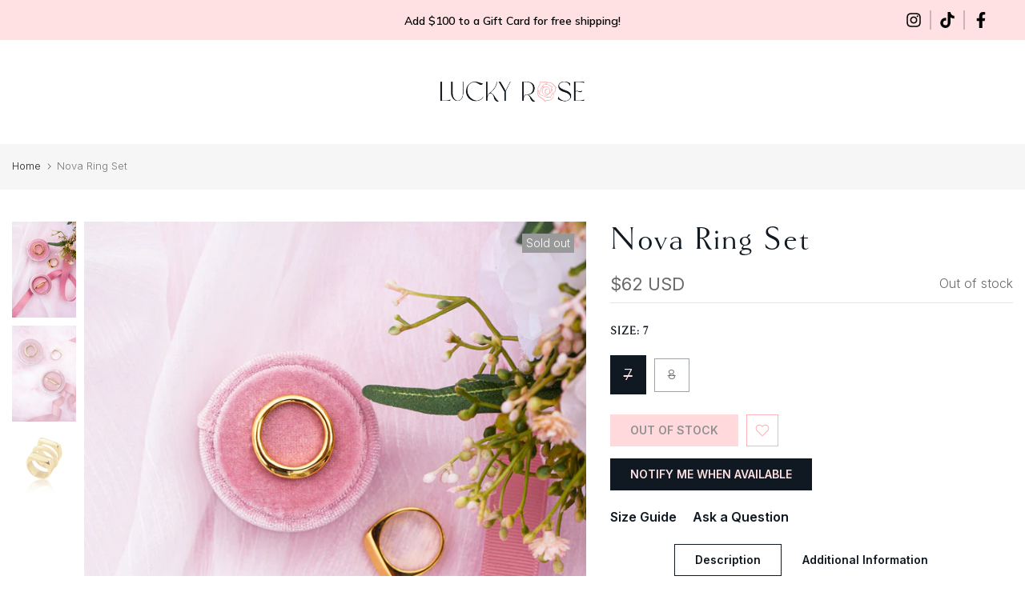

--- FILE ---
content_type: text/html; charset=utf-8
request_url: https://www.luckyrose.com/products/gold-nova-ring-set
body_size: 62928
content:
<!doctype html><html class="t4sp-theme t4s-wrapper__wide rtl_false swatch_color_style_2 pr_border_style_1 pr_img_effect_2 enable_eff_img1_true badge_shape_2 css_for_wis_app_true shadow_round_img_false t4s-header__inline is-remove-unavai-2 t4_compare_true t4s-cart-count-0 t4s-pr-ellipsis-false
 no-js" lang="en">
  <head>
 
<meta charset="utf-8">
    <meta http-equiv="X-UA-Compatible" content="IE=edge">
    <meta name="facebook-domain-verification" content="8czn4rld8eiupduu41d3a1r927vhz0" />
    <meta name="viewport" content="width=device-width, initial-scale=1, height=device-height, minimum-scale=1.0, maximum-scale=1.0">
    <meta name="theme-color" content="#fff">
    <link rel="canonical" href="https://www.luckyrose.com/products/gold-nova-ring-set">
    <link rel="preconnect" href="https://cdn.shopify.com" crossorigin>
    <link rel="stylesheet" href="https://use.typekit.net/nnn0vca.css"><link href="//www.luckyrose.com/cdn/shop/t/16/assets/custom-head.css?v=4758734563950533961760074787" rel="stylesheet" type="text/css" media="all" /><link rel="shortcut icon" type="image/png" href="//www.luckyrose.com/cdn/shop/files/favicon.png?crop=center&height=32&v=1674038064&width=32"><link id="t4s-favico" rel="apple-touch-icon-precomposed" type="image/png" sizes="152x152" href="//www.luckyrose.com/cdn/shop/files/favicon.png?crop=center&height=152&v=1674038064&width=152"><title>Nova Ring Set &ndash; Lucky Rose Boutique</title>
    <meta name="description" content="3 is definitely better than 1! - Origin: Imported - 18k Gold Plated  - Water &amp;amp; Tarnish Resistant - Hypoallergenic - 3 Individual Rings as a Set  "><meta name="keywords" content="Nova Ring Set, Lucky Rose Boutique, www.luckyrose.com"/><meta name="author" content="Lucky Rose">

<meta property="og:site_name" content="Lucky Rose Boutique">
<meta property="og:url" content="https://www.luckyrose.com/products/gold-nova-ring-set">
<meta property="og:title" content="Nova Ring Set">
<meta property="og:type" content="product">
<meta property="og:description" content="3 is definitely better than 1! - Origin: Imported - 18k Gold Plated  - Water &amp;amp; Tarnish Resistant - Hypoallergenic - 3 Individual Rings as a Set  "><meta property="og:image" content="http://www.luckyrose.com/cdn/shop/products/DSC01121.jpg?v=1677809017">
  <meta property="og:image:secure_url" content="https://www.luckyrose.com/cdn/shop/products/DSC01121.jpg?v=1677809017">
  <meta property="og:image:width" content="1365">
  <meta property="og:image:height" content="2048"><meta property="og:price:amount" content="62">
  <meta property="og:price:currency" content="USD"><meta name="twitter:card" content="summary_large_image">
<meta name="twitter:title" content="Nova Ring Set">
<meta name="twitter:description" content="3 is definitely better than 1! - Origin: Imported - 18k Gold Plated  - Water &amp;amp; Tarnish Resistant - Hypoallergenic - 3 Individual Rings as a Set  "><script src="//www.luckyrose.com/cdn/shop/t/16/assets/lazysizes.min.js?v=66591451174533881441760074683" async="async"></script>
    <script src="//www.luckyrose.com/cdn/shop/t/16/assets/global.min.js?v=118442930815381916621760074664" defer="defer"></script>
    <link href="//www.luckyrose.com/cdn/shop/t/16/assets/custom-style.css?v=60726586381598429131760109859" rel="stylesheet" type="text/css" media="all" />
    <script>window.performance && window.performance.mark && window.performance.mark('shopify.content_for_header.start');</script><meta name="facebook-domain-verification" content="8czn4rld8eiupduu41d3a1r927vhz0">
<meta name="google-site-verification" content="zsXQg4w_Z9COoLADyrpsFCJW7MPLVEJrhTmi5zpL0-o">
<meta id="shopify-digital-wallet" name="shopify-digital-wallet" content="/67379790145/digital_wallets/dialog">
<meta name="shopify-checkout-api-token" content="40ed0f9675cc4bb27f084250b36292b0">
<meta id="in-context-paypal-metadata" data-shop-id="67379790145" data-venmo-supported="false" data-environment="production" data-locale="en_US" data-paypal-v4="true" data-currency="USD">
<link rel="alternate" type="application/json+oembed" href="https://www.luckyrose.com/products/gold-nova-ring-set.oembed">
<script async="async" src="/checkouts/internal/preloads.js?locale=en-US"></script>
<link rel="preconnect" href="https://shop.app" crossorigin="anonymous">
<script async="async" src="https://shop.app/checkouts/internal/preloads.js?locale=en-US&shop_id=67379790145" crossorigin="anonymous"></script>
<script id="apple-pay-shop-capabilities" type="application/json">{"shopId":67379790145,"countryCode":"US","currencyCode":"USD","merchantCapabilities":["supports3DS"],"merchantId":"gid:\/\/shopify\/Shop\/67379790145","merchantName":"Lucky Rose Boutique","requiredBillingContactFields":["postalAddress","email","phone"],"requiredShippingContactFields":["postalAddress","email","phone"],"shippingType":"shipping","supportedNetworks":["visa","masterCard","amex","discover","elo","jcb"],"total":{"type":"pending","label":"Lucky Rose Boutique","amount":"1.00"},"shopifyPaymentsEnabled":true,"supportsSubscriptions":true}</script>
<script id="shopify-features" type="application/json">{"accessToken":"40ed0f9675cc4bb27f084250b36292b0","betas":["rich-media-storefront-analytics"],"domain":"www.luckyrose.com","predictiveSearch":true,"shopId":67379790145,"locale":"en"}</script>
<script>var Shopify = Shopify || {};
Shopify.shop = "julia-goldman.myshopify.com";
Shopify.locale = "en";
Shopify.currency = {"active":"USD","rate":"1.0"};
Shopify.country = "US";
Shopify.theme = {"name":"Staging Lucky Rose Gecko v6.0.0","id":181208940865,"schema_name":"Gecko","schema_version":"6.0.0","theme_store_id":null,"role":"main"};
Shopify.theme.handle = "null";
Shopify.theme.style = {"id":null,"handle":null};
Shopify.cdnHost = "www.luckyrose.com/cdn";
Shopify.routes = Shopify.routes || {};
Shopify.routes.root = "/";</script>
<script type="module">!function(o){(o.Shopify=o.Shopify||{}).modules=!0}(window);</script>
<script>!function(o){function n(){var o=[];function n(){o.push(Array.prototype.slice.apply(arguments))}return n.q=o,n}var t=o.Shopify=o.Shopify||{};t.loadFeatures=n(),t.autoloadFeatures=n()}(window);</script>
<script>
  window.ShopifyPay = window.ShopifyPay || {};
  window.ShopifyPay.apiHost = "shop.app\/pay";
  window.ShopifyPay.redirectState = null;
</script>
<script id="shop-js-analytics" type="application/json">{"pageType":"product"}</script>
<script defer="defer" async type="module" src="//www.luckyrose.com/cdn/shopifycloud/shop-js/modules/v2/client.init-shop-cart-sync_BT-GjEfc.en.esm.js"></script>
<script defer="defer" async type="module" src="//www.luckyrose.com/cdn/shopifycloud/shop-js/modules/v2/chunk.common_D58fp_Oc.esm.js"></script>
<script defer="defer" async type="module" src="//www.luckyrose.com/cdn/shopifycloud/shop-js/modules/v2/chunk.modal_xMitdFEc.esm.js"></script>
<script type="module">
  await import("//www.luckyrose.com/cdn/shopifycloud/shop-js/modules/v2/client.init-shop-cart-sync_BT-GjEfc.en.esm.js");
await import("//www.luckyrose.com/cdn/shopifycloud/shop-js/modules/v2/chunk.common_D58fp_Oc.esm.js");
await import("//www.luckyrose.com/cdn/shopifycloud/shop-js/modules/v2/chunk.modal_xMitdFEc.esm.js");

  window.Shopify.SignInWithShop?.initShopCartSync?.({"fedCMEnabled":true,"windoidEnabled":true});

</script>
<script defer="defer" async type="module" src="//www.luckyrose.com/cdn/shopifycloud/shop-js/modules/v2/client.payment-terms_Ci9AEqFq.en.esm.js"></script>
<script defer="defer" async type="module" src="//www.luckyrose.com/cdn/shopifycloud/shop-js/modules/v2/chunk.common_D58fp_Oc.esm.js"></script>
<script defer="defer" async type="module" src="//www.luckyrose.com/cdn/shopifycloud/shop-js/modules/v2/chunk.modal_xMitdFEc.esm.js"></script>
<script type="module">
  await import("//www.luckyrose.com/cdn/shopifycloud/shop-js/modules/v2/client.payment-terms_Ci9AEqFq.en.esm.js");
await import("//www.luckyrose.com/cdn/shopifycloud/shop-js/modules/v2/chunk.common_D58fp_Oc.esm.js");
await import("//www.luckyrose.com/cdn/shopifycloud/shop-js/modules/v2/chunk.modal_xMitdFEc.esm.js");

  
</script>
<script>
  window.Shopify = window.Shopify || {};
  if (!window.Shopify.featureAssets) window.Shopify.featureAssets = {};
  window.Shopify.featureAssets['shop-js'] = {"shop-cart-sync":["modules/v2/client.shop-cart-sync_DZOKe7Ll.en.esm.js","modules/v2/chunk.common_D58fp_Oc.esm.js","modules/v2/chunk.modal_xMitdFEc.esm.js"],"init-fed-cm":["modules/v2/client.init-fed-cm_B6oLuCjv.en.esm.js","modules/v2/chunk.common_D58fp_Oc.esm.js","modules/v2/chunk.modal_xMitdFEc.esm.js"],"shop-cash-offers":["modules/v2/client.shop-cash-offers_D2sdYoxE.en.esm.js","modules/v2/chunk.common_D58fp_Oc.esm.js","modules/v2/chunk.modal_xMitdFEc.esm.js"],"shop-login-button":["modules/v2/client.shop-login-button_QeVjl5Y3.en.esm.js","modules/v2/chunk.common_D58fp_Oc.esm.js","modules/v2/chunk.modal_xMitdFEc.esm.js"],"pay-button":["modules/v2/client.pay-button_DXTOsIq6.en.esm.js","modules/v2/chunk.common_D58fp_Oc.esm.js","modules/v2/chunk.modal_xMitdFEc.esm.js"],"shop-button":["modules/v2/client.shop-button_DQZHx9pm.en.esm.js","modules/v2/chunk.common_D58fp_Oc.esm.js","modules/v2/chunk.modal_xMitdFEc.esm.js"],"avatar":["modules/v2/client.avatar_BTnouDA3.en.esm.js"],"init-windoid":["modules/v2/client.init-windoid_CR1B-cfM.en.esm.js","modules/v2/chunk.common_D58fp_Oc.esm.js","modules/v2/chunk.modal_xMitdFEc.esm.js"],"init-shop-for-new-customer-accounts":["modules/v2/client.init-shop-for-new-customer-accounts_C_vY_xzh.en.esm.js","modules/v2/client.shop-login-button_QeVjl5Y3.en.esm.js","modules/v2/chunk.common_D58fp_Oc.esm.js","modules/v2/chunk.modal_xMitdFEc.esm.js"],"init-shop-email-lookup-coordinator":["modules/v2/client.init-shop-email-lookup-coordinator_BI7n9ZSv.en.esm.js","modules/v2/chunk.common_D58fp_Oc.esm.js","modules/v2/chunk.modal_xMitdFEc.esm.js"],"init-shop-cart-sync":["modules/v2/client.init-shop-cart-sync_BT-GjEfc.en.esm.js","modules/v2/chunk.common_D58fp_Oc.esm.js","modules/v2/chunk.modal_xMitdFEc.esm.js"],"shop-toast-manager":["modules/v2/client.shop-toast-manager_DiYdP3xc.en.esm.js","modules/v2/chunk.common_D58fp_Oc.esm.js","modules/v2/chunk.modal_xMitdFEc.esm.js"],"init-customer-accounts":["modules/v2/client.init-customer-accounts_D9ZNqS-Q.en.esm.js","modules/v2/client.shop-login-button_QeVjl5Y3.en.esm.js","modules/v2/chunk.common_D58fp_Oc.esm.js","modules/v2/chunk.modal_xMitdFEc.esm.js"],"init-customer-accounts-sign-up":["modules/v2/client.init-customer-accounts-sign-up_iGw4briv.en.esm.js","modules/v2/client.shop-login-button_QeVjl5Y3.en.esm.js","modules/v2/chunk.common_D58fp_Oc.esm.js","modules/v2/chunk.modal_xMitdFEc.esm.js"],"shop-follow-button":["modules/v2/client.shop-follow-button_CqMgW2wH.en.esm.js","modules/v2/chunk.common_D58fp_Oc.esm.js","modules/v2/chunk.modal_xMitdFEc.esm.js"],"checkout-modal":["modules/v2/client.checkout-modal_xHeaAweL.en.esm.js","modules/v2/chunk.common_D58fp_Oc.esm.js","modules/v2/chunk.modal_xMitdFEc.esm.js"],"shop-login":["modules/v2/client.shop-login_D91U-Q7h.en.esm.js","modules/v2/chunk.common_D58fp_Oc.esm.js","modules/v2/chunk.modal_xMitdFEc.esm.js"],"lead-capture":["modules/v2/client.lead-capture_BJmE1dJe.en.esm.js","modules/v2/chunk.common_D58fp_Oc.esm.js","modules/v2/chunk.modal_xMitdFEc.esm.js"],"payment-terms":["modules/v2/client.payment-terms_Ci9AEqFq.en.esm.js","modules/v2/chunk.common_D58fp_Oc.esm.js","modules/v2/chunk.modal_xMitdFEc.esm.js"]};
</script>
<script>(function() {
  var isLoaded = false;
  function asyncLoad() {
    if (isLoaded) return;
    isLoaded = true;
    var urls = ["https:\/\/jsappcdn.hikeorders.com\/main\/assets\/js\/hko-accessibility.min.js?widgetId=XbMPGszbEcar\u0026shop=julia-goldman.myshopify.com","https:\/\/js.smile.io\/v1\/smile-shopify.js?shop=julia-goldman.myshopify.com","https:\/\/wisepops.net\/loader.js?v=2\u0026h=pXstvDRvyp\u0026shop=julia-goldman.myshopify.com","https:\/\/cdn.rebuyengine.com\/onsite\/js\/rebuy.js?shop=julia-goldman.myshopify.com"];
    for (var i = 0; i < urls.length; i++) {
      var s = document.createElement('script');
      s.type = 'text/javascript';
      s.async = true;
      s.src = urls[i];
      var x = document.getElementsByTagName('script')[0];
      x.parentNode.insertBefore(s, x);
    }
  };
  if(window.attachEvent) {
    window.attachEvent('onload', asyncLoad);
  } else {
    window.addEventListener('load', asyncLoad, false);
  }
})();</script>
<script id="__st">var __st={"a":67379790145,"offset":-21600,"reqid":"03af4455-a3b6-4e73-bb6d-024f25ac5a7b-1769394613","pageurl":"www.luckyrose.com\/products\/gold-nova-ring-set","u":"8e2d954caa99","p":"product","rtyp":"product","rid":8137640575297};</script>
<script>window.ShopifyPaypalV4VisibilityTracking = true;</script>
<script id="captcha-bootstrap">!function(){'use strict';const t='contact',e='account',n='new_comment',o=[[t,t],['blogs',n],['comments',n],[t,'customer']],c=[[e,'customer_login'],[e,'guest_login'],[e,'recover_customer_password'],[e,'create_customer']],r=t=>t.map((([t,e])=>`form[action*='/${t}']:not([data-nocaptcha='true']) input[name='form_type'][value='${e}']`)).join(','),a=t=>()=>t?[...document.querySelectorAll(t)].map((t=>t.form)):[];function s(){const t=[...o],e=r(t);return a(e)}const i='password',u='form_key',d=['recaptcha-v3-token','g-recaptcha-response','h-captcha-response',i],f=()=>{try{return window.sessionStorage}catch{return}},m='__shopify_v',_=t=>t.elements[u];function p(t,e,n=!1){try{const o=window.sessionStorage,c=JSON.parse(o.getItem(e)),{data:r}=function(t){const{data:e,action:n}=t;return t[m]||n?{data:e,action:n}:{data:t,action:n}}(c);for(const[e,n]of Object.entries(r))t.elements[e]&&(t.elements[e].value=n);n&&o.removeItem(e)}catch(o){console.error('form repopulation failed',{error:o})}}const l='form_type',E='cptcha';function T(t){t.dataset[E]=!0}const w=window,h=w.document,L='Shopify',v='ce_forms',y='captcha';let A=!1;((t,e)=>{const n=(g='f06e6c50-85a8-45c8-87d0-21a2b65856fe',I='https://cdn.shopify.com/shopifycloud/storefront-forms-hcaptcha/ce_storefront_forms_captcha_hcaptcha.v1.5.2.iife.js',D={infoText:'Protected by hCaptcha',privacyText:'Privacy',termsText:'Terms'},(t,e,n)=>{const o=w[L][v],c=o.bindForm;if(c)return c(t,g,e,D).then(n);var r;o.q.push([[t,g,e,D],n]),r=I,A||(h.body.append(Object.assign(h.createElement('script'),{id:'captcha-provider',async:!0,src:r})),A=!0)});var g,I,D;w[L]=w[L]||{},w[L][v]=w[L][v]||{},w[L][v].q=[],w[L][y]=w[L][y]||{},w[L][y].protect=function(t,e){n(t,void 0,e),T(t)},Object.freeze(w[L][y]),function(t,e,n,w,h,L){const[v,y,A,g]=function(t,e,n){const i=e?o:[],u=t?c:[],d=[...i,...u],f=r(d),m=r(i),_=r(d.filter((([t,e])=>n.includes(e))));return[a(f),a(m),a(_),s()]}(w,h,L),I=t=>{const e=t.target;return e instanceof HTMLFormElement?e:e&&e.form},D=t=>v().includes(t);t.addEventListener('submit',(t=>{const e=I(t);if(!e)return;const n=D(e)&&!e.dataset.hcaptchaBound&&!e.dataset.recaptchaBound,o=_(e),c=g().includes(e)&&(!o||!o.value);(n||c)&&t.preventDefault(),c&&!n&&(function(t){try{if(!f())return;!function(t){const e=f();if(!e)return;const n=_(t);if(!n)return;const o=n.value;o&&e.removeItem(o)}(t);const e=Array.from(Array(32),(()=>Math.random().toString(36)[2])).join('');!function(t,e){_(t)||t.append(Object.assign(document.createElement('input'),{type:'hidden',name:u})),t.elements[u].value=e}(t,e),function(t,e){const n=f();if(!n)return;const o=[...t.querySelectorAll(`input[type='${i}']`)].map((({name:t})=>t)),c=[...d,...o],r={};for(const[a,s]of new FormData(t).entries())c.includes(a)||(r[a]=s);n.setItem(e,JSON.stringify({[m]:1,action:t.action,data:r}))}(t,e)}catch(e){console.error('failed to persist form',e)}}(e),e.submit())}));const S=(t,e)=>{t&&!t.dataset[E]&&(n(t,e.some((e=>e===t))),T(t))};for(const o of['focusin','change'])t.addEventListener(o,(t=>{const e=I(t);D(e)&&S(e,y())}));const B=e.get('form_key'),M=e.get(l),P=B&&M;t.addEventListener('DOMContentLoaded',(()=>{const t=y();if(P)for(const e of t)e.elements[l].value===M&&p(e,B);[...new Set([...A(),...v().filter((t=>'true'===t.dataset.shopifyCaptcha))])].forEach((e=>S(e,t)))}))}(h,new URLSearchParams(w.location.search),n,t,e,['guest_login'])})(!0,!0)}();</script>
<script integrity="sha256-4kQ18oKyAcykRKYeNunJcIwy7WH5gtpwJnB7kiuLZ1E=" data-source-attribution="shopify.loadfeatures" defer="defer" src="//www.luckyrose.com/cdn/shopifycloud/storefront/assets/storefront/load_feature-a0a9edcb.js" crossorigin="anonymous"></script>
<script crossorigin="anonymous" defer="defer" src="//www.luckyrose.com/cdn/shopifycloud/storefront/assets/shopify_pay/storefront-65b4c6d7.js?v=20250812"></script>
<script data-source-attribution="shopify.dynamic_checkout.dynamic.init">var Shopify=Shopify||{};Shopify.PaymentButton=Shopify.PaymentButton||{isStorefrontPortableWallets:!0,init:function(){window.Shopify.PaymentButton.init=function(){};var t=document.createElement("script");t.src="https://www.luckyrose.com/cdn/shopifycloud/portable-wallets/latest/portable-wallets.en.js",t.type="module",document.head.appendChild(t)}};
</script>
<script data-source-attribution="shopify.dynamic_checkout.buyer_consent">
  function portableWalletsHideBuyerConsent(e){var t=document.getElementById("shopify-buyer-consent"),n=document.getElementById("shopify-subscription-policy-button");t&&n&&(t.classList.add("hidden"),t.setAttribute("aria-hidden","true"),n.removeEventListener("click",e))}function portableWalletsShowBuyerConsent(e){var t=document.getElementById("shopify-buyer-consent"),n=document.getElementById("shopify-subscription-policy-button");t&&n&&(t.classList.remove("hidden"),t.removeAttribute("aria-hidden"),n.addEventListener("click",e))}window.Shopify?.PaymentButton&&(window.Shopify.PaymentButton.hideBuyerConsent=portableWalletsHideBuyerConsent,window.Shopify.PaymentButton.showBuyerConsent=portableWalletsShowBuyerConsent);
</script>
<script data-source-attribution="shopify.dynamic_checkout.cart.bootstrap">document.addEventListener("DOMContentLoaded",(function(){function t(){return document.querySelector("shopify-accelerated-checkout-cart, shopify-accelerated-checkout")}if(t())Shopify.PaymentButton.init();else{new MutationObserver((function(e,n){t()&&(Shopify.PaymentButton.init(),n.disconnect())})).observe(document.body,{childList:!0,subtree:!0})}}));
</script>
<link id="shopify-accelerated-checkout-styles" rel="stylesheet" media="screen" href="https://www.luckyrose.com/cdn/shopifycloud/portable-wallets/latest/accelerated-checkout-backwards-compat.css" crossorigin="anonymous">
<style id="shopify-accelerated-checkout-cart">
        #shopify-buyer-consent {
  margin-top: 1em;
  display: inline-block;
  width: 100%;
}

#shopify-buyer-consent.hidden {
  display: none;
}

#shopify-subscription-policy-button {
  background: none;
  border: none;
  padding: 0;
  text-decoration: underline;
  font-size: inherit;
  cursor: pointer;
}

#shopify-subscription-policy-button::before {
  box-shadow: none;
}

      </style>

<script>window.performance && window.performance.mark && window.performance.mark('shopify.content_for_header.end');</script>
<link rel="stylesheet" href="https://fonts.googleapis.com/css?family=Inter:300,300i,400,400i,500,500i,600,600i,700,700i,800,800i|Muli:300,300i,400,400i,500,500i,600,600i,700,700i,800,800i|goldenbook:300,300i,400,400i,500,500i,600,600i,700,700i,800,800i&display=swap" media="print" onload="this.media='all'"><link href="//www.luckyrose.com/cdn/shop/t/16/assets/t4s-base.css?v=67557650622774550401760074703" rel="stylesheet" type="text/css" media="all" /><style data-shopify>:root {
        
         /* CSS Variables */
        --wrapper-mw      : 1600px;
        --font-family-1   : Inter;
        --font-family-2   : Muli;
        --font-family-3   : goldenbook;
        --font-body-family   : Inter;
        --font-heading-family: goldenbook;
       
        
        --t4s-success-color       : #428445;
        --t4s-success-color-rgb   : 66, 132, 69;
        --t4s-warning-color       : #e0b252;
        --t4s-warning-color-rgb   : 224, 178, 82;
        --t4s-error-color         : #EB001B;
        --t4s-error-color-rgb     : 235, 0, 27;
        --t4s-light-color         : #ffe1e3;
        --t4s-dark-color          : #222222;
        --t4s-highlight-color     : #ec0101;
        --t4s-tooltip-background  : #40474e;
        --t4s-tooltip-color       : #fff;
        --primary-sw-color        : #101921;
        --primary-sw-color-rgb    : 16, 25, 33;
        --border-sw-color         : #9fa3a6;
        --secondary-sw-color      : #70757a;
        --sale-price-color        : #ffb3b9;
        --primary-price-color     : #ffb3b9;
        --secondary-price-color   : #40474e;
        
        --t4s-body-background     : #fff;
        --text-color              : #101921;
        --text-color-rgb          : 16, 25, 33;
        --heading-color           : #101921;
        --accent-color            : #ffb3b9;
        --accent-color-rgb        : 255, 179, 185;
        --accent-color-darken     : #ff6673;
        --accent-color-hover      : var(--accent-color-darken);
        --secondary-color         : #101921;
        --secondary-color-rgb     : 16, 25, 33;
        --link-color              : #ffb3b9;
        --link-color-hover        : #101921;
        --border-color            : #9fa3a6;
        --border-color-rgb        : 159, 163, 166;
        --border-primary-color    : #9fa3a6;
        --button-background       : #ffe1e3;
        --button-color            : #101921;
        --button-background-hover : #ffb3b9;
        --button-color-hover      : #222;

        --btn-radius              : 0px;
        --other-radius            : 0px;

        --sale-badge-background    : #ff4e00;
        --sale-badge-color         : #fff;
        --new-badge-background     : #109533;
        --new-badge-color          : #fff;
        --preorder-badge-background: #0774d7;
        --preorder-badge-color     : #fff;
        --soldout-badge-background : #999999;
        --soldout-badge-color      : #fff;
        --custom-badge-background  : #00A500;
        --custom-badge-color       : #fff;/* Shopify related variables */
        --payment-terms-background-color: ;
        
        --lz-background: #f5f5f5;
        --lz-img: url("//www.luckyrose.com/cdn/shop/t/16/assets/t4s_loader.svg?v=175035611699981991701760074787");}

    html {
      font-size: 62.5%;
      height: 100%;
    }

    body {
      overflow-x: hidden;
      margin: 0;
      font-size:16px;
      letter-spacing: 0px;
      color: var(--text-color);
      font-family: var(--font-body-family);
      line-height: 1.7;
      font-weight: 300;
      -webkit-font-smoothing: auto;
      -moz-osx-font-smoothing: auto;
      background-color: var(--t4s-body-background);
    }
    
    /*
    @media screen and (min-width: 750px) {
      body {
        font-size: 1.6rem;
      }
    }
    */

    h1, h2, h3, h4, h5, h6, .t4s_as_title {
      color: var(--heading-color);
      font-family: var(--font-heading-family);
      line-height: 1.4;
      font-weight: 400;
      letter-spacing: 1.1px;
    }
    h1 { font-size: 50px }
    h2 { font-size: 44.5px }
    h3 { font-size: 21.5px }
    h4 { font-size: 18px }
    h5 { font-size: 17px }
    h6 { font-size: 16px }
    a,.t4s_as_link {
      /* font-family: var(--font-link-family); */
      color: var(--link-color);
    }
    button,
    input,
    optgroup,
    select,
    textarea {
      border-color: var(--border-color);
    }
    .t4s_as_button,
    button,
    input[type="button"]:not(.t4s-btn),
    input[type="reset"],
    input[type="submit"]:not(.t4s-btn) {
      font-family: var(--font-button-family);
      color: var(--button-color);
      background-color: var(--button-background);
      border-color: var(--button-background);
    }
    
    .t4s-cp,.t4s-color-accent { color : var(--accent-color) }.t4s-ct,.t4s-color-text { color : var(--text-color) }.t4s-ch,.t4ss-color-heading { color : var(--heading-color) }.t4s-csecondary { color : var(--secondary-color) }
    
    .t4s-fnt-fm-1 {
      font-family: var(--font-family-1) !important;
    }
    .t4s-fnt-fm-2 {
      font-family: var(--font-family-2) !important;
    }
    .t4s-fnt-fm-3 {
      font-family: var(--font-family-3) !important;
    }
    .t4s-cr {
        color: var(--t4s-highlight-color);
    }
    .t4s-price__sale { color: var(--primary-price-color); }@media (-moz-touch-enabled: 0), (hover: hover) and (min-width: 1025px){
        a:hover,.t4s_as_link:hover {
            color: var(--link-color-hover);
        }
        .t4s_as_button:hover,
            button:hover,
            input[type="button"]:not(.t4s-btn):hover, 
            input[type="reset"]:hover,
            input[type="submit"]:not(.t4s-btn):hover  {
            color: var(--button-color-hover);
            background-color: var(--button-background-hover);
            border-color: var(--button-background-hover);
        }
    }
    .t4s-fix-overflow.t4s-row { max-width: 100vw;margin-left: auto;margin-right: auto;}.lazyloadt4s-opt {opacity: 1 !important;transition: opacity 0s, transform 1s !important;}.t4s-d-block {display: block;}.t4s-d-none {display: none;}@media (min-width: 768px) {.t4s-d-md-block {display: block;}.t4s-d-md-none {display: none;}}@media (min-width: 1025px) {.t4s-d-lg-block {display: block;}.t4s-d-lg-none {display: none;}}</style><script>
  const documentElementT4s = document.documentElement; documentElementT4s.className = documentElementT4s.className.replace('no-js', 'js');function loadImageT4s(_this) { _this.classList.add('lazyloadt4sed')};(function() { const matchMediaHoverT4s = (window.matchMedia('(-moz-touch-enabled: 1), (hover: none)')).matches; documentElementT4s.className += ((window.CSS && window.CSS.supports('(position: sticky) or (position: -webkit-sticky)')) ? ' t4sp-sticky' : ' t4sp-no-sticky'); documentElementT4s.className += matchMediaHoverT4s ? ' t4sp-no-hover' : ' t4sp-hover'; window.onpageshow = function() { if (performance.navigation.type === 2) {document.dispatchEvent(new CustomEvent('cart:refresh'))} }; if (!matchMediaHoverT4s && window.width > 1024) { document.addEventListener('mousemove', function(evt) { documentElementT4s.classList.replace('t4sp-no-hover','t4sp-hover'); document.dispatchEvent(new CustomEvent('theme:hover')); }, {once : true} ); } }());</script><meta name="google-site-verification" content="YZSaL6Ez_KbUoNiaTJnVDiVVsD6euzwUQTuZR6kmMxs" />  
    <link href="//www.luckyrose.com/cdn/shop/t/16/assets/_sspp.min.css?v=107806649723116624411760074751" rel="stylesheet" type="text/css" media="all" />

    <!-- Google tag (gtag.js) --> <script async src="https://www.googletagmanager.com/gtag/js?id=G-WYSK39BF72"></script> <script> window.dataLayer = window.dataLayer || []; function gtag(){dataLayer.push(arguments);} gtag('js', new Date()); gtag('config', 'G-WYSK39BF72'); </script>
  <script type="text/javascript">
    (function(c,l,a,r,i,t,y){
        c[a]=c[a]||function(){(c[a].q=c[a].q||[]).push(arguments)};
        t=l.createElement(r);t.async=1;t.src="https://www.clarity.ms/tag/"+i;
        y=l.getElementsByTagName(r)[0];y.parentNode.insertBefore(t,y);
    })(window, document, "clarity", "script", "kfpu29ycfd");
</script> 
  <!-- Google Tag Manager -->
<script>(function(w,d,s,l,i){w[l]=w[l]||[];w[l].push({'gtm.start':
new Date().getTime(),event:'gtm.js'});var f=d.getElementsByTagName(s)[0],
j=d.createElement(s),dl=l!='dataLayer'?'&l='+l:'';j.async=true;j.src=
'https://www.googletagmanager.com/gtm.js?id='+i+dl;f.parentNode.insertBefore(j,f);
})(window,document,'script','dataLayer','GTM-WKW5G4R3');</script>
<!-- End Google Tag Manager -->
  
  <!-- BEGIN app block: shopify://apps/wisepops-email-sms-popups/blocks/app-embed/e7d7a4f7-0df4-4073-9375-5f36db513952 --><script>
  // Create the wisepops() function
  window.wisepops_key = window.WisePopsObject = window.wisepops_key || window.WisePopsObject || "wisepops";
  window[window.wisepops_key] = function () {
    window[window.wisepops_key].q.push(arguments);
  };
  window[window.wisepops_key].q = [];
  window[window.wisepops_key].l = Date.now();

  // Disable deprecated snippet
  window._wisepopsSkipShopifyDeprecatedSnippet = true;

  document.addEventListener('wisepops.after-initialization', function () {
    // https://developer.mozilla.org/en-US/docs/Web/API/Document/cookie/Simple_document.cookie_framework
    function getCookieValue(sKey) {
      if (!sKey) { return null; }
      return decodeURIComponent(document.cookie.replace(new RegExp("(?:(?:^|.*;)\\s*" + encodeURIComponent(sKey).replace(/[\-\.\+\*]/g, "\\$&") + "\\s*\\=\\s*([^;]*).*$)|^.*$"), "$1")) || null;
    }

    function getTotalInventoryQuantity() {
      var variants = [{"id":44546632909121,"title":"7","option1":"7","option2":null,"option3":null,"sku":"Nova Ring Set-7","requires_shipping":true,"taxable":true,"featured_image":{"id":40557300515137,"product_id":8137640575297,"position":1,"created_at":"2023-03-02T20:03:25-06:00","updated_at":"2023-03-02T20:03:37-06:00","alt":null,"width":1365,"height":2048,"src":"\/\/www.luckyrose.com\/cdn\/shop\/products\/DSC01121.jpg?v=1677809017","variant_ids":[44546632909121,44546632941889]},"available":false,"name":"Nova Ring Set - 7","public_title":"7","options":["7"],"price":6200,"weight":0,"compare_at_price":null,"inventory_management":"shopify","barcode":"32909121","featured_media":{"alt":null,"id":32943228617025,"position":1,"preview_image":{"aspect_ratio":0.667,"height":2048,"width":1365,"src":"\/\/www.luckyrose.com\/cdn\/shop\/products\/DSC01121.jpg?v=1677809017"}},"requires_selling_plan":false,"selling_plan_allocations":[],"quantity_rule":{"min":1,"max":null,"increment":1}},{"id":44546632941889,"title":"8","option1":"8","option2":null,"option3":null,"sku":"Nova Ring Set-8","requires_shipping":true,"taxable":true,"featured_image":{"id":40557300515137,"product_id":8137640575297,"position":1,"created_at":"2023-03-02T20:03:25-06:00","updated_at":"2023-03-02T20:03:37-06:00","alt":null,"width":1365,"height":2048,"src":"\/\/www.luckyrose.com\/cdn\/shop\/products\/DSC01121.jpg?v=1677809017","variant_ids":[44546632909121,44546632941889]},"available":false,"name":"Nova Ring Set - 8","public_title":"8","options":["8"],"price":6200,"weight":0,"compare_at_price":null,"inventory_management":"shopify","barcode":"32941889","featured_media":{"alt":null,"id":32943228617025,"position":1,"preview_image":{"aspect_ratio":0.667,"height":2048,"width":1365,"src":"\/\/www.luckyrose.com\/cdn\/shop\/products\/DSC01121.jpg?v=1677809017"}},"requires_selling_plan":false,"selling_plan_allocations":[],"quantity_rule":{"min":1,"max":null,"increment":1}}];
      if (!variants) {
        return null;
      }

      var totalQuantity = 0;
      for (var i in variants) {
        if (variants[i] && variants[i].inventory_quantity) {
          totalQuantity += variants[i].inventory_quantity;
        } else {
          return null;
        }
      }
      return totalQuantity;
    }

    function getMapCartItems(key, items){
      var cartItems = items ?? [];
      return cartItems.map(function (item) {
        return item[key];
      })
      .filter(function (item){
        if (item !== undefined && item !== null && item !== "") {
          return true;
        }
        return false;
      })
      .join(',');
    }

    

    // Set built-in properties
    window[window.wisepops_key]('properties', {
      client_id: null,
      cart: {
        discount_code: getCookieValue('discount_code'),
        item_count: 0,
        total_price: 0 / 100,
        currency: "USD",
        skus: getMapCartItems('sku'),
        items: []
      },
      customer: {
        accepts_marketing: false,
        is_logged_in:  false ,
        last_order: {
          created_at: null,
        },
        orders_count: 0,
        total_spent: (isNaN(null) ? 0 : (null / 100)),
        tags:  null ,
        email: null,
        first_name: null,
        last_name: null,
      },
      product: {
        available: false,
        price:  6200 / 100 ,
        tags: "0323,Gold,ring,upsell,V Day",
        total_inventory_quantity: getTotalInventoryQuantity(),
        stock: 0,
      },
      orders: {},
      

    }, { temporary: true });

    // Custom event when product added to cart
    var shopifyTrackFunction = window.ShopifyAnalytics && ShopifyAnalytics.lib && ShopifyAnalytics.lib.track;
    var lastAddedToCartTimestamp = 0;
    if (shopifyTrackFunction) {
      ShopifyAnalytics.lib.track = function () {
        if (arguments[0] === 'Added Product') {
            (async () => {
                let cartPayload;
                try {
                    cartPayload = await (await fetch(window.Shopify.routes.root + 'cart.js')).json();
                } catch (e) {}

                if (cartPayload) {
                    window[window.wisepops_key]('properties', {
                        cart: {
                            discount_code: getCookieValue('discount_code'),
                            item_count: cartPayload.items.length,
                            total_price: (cartPayload.total_price ?? 0) / 100,
                            currency: cartPayload.currency,
                            skus: getMapCartItems('sku', cartPayload.items),
                            items: cartPayload.items.map(item => ({
                                product_id: item.product_id,
                                variant_id: item.variant_id,
                                sku: item.sku,
                                quantity: item.quantity,
                                price: (item.final_price ?? 0) / 100,
                                totalPrice: (item.final_line_price ?? 0) / 100
                            })),
                        }
                    }, {temporary: true});
                }

                var currentTimestamp = Date.now();
                if (currentTimestamp > lastAddedToCartTimestamp + 5000) {
                    window[window.wisepops_key]('event', 'product-added-to-cart');
                    lastAddedToCartTimestamp = currentTimestamp;
                }
            })();
        }
        shopifyTrackFunction.apply(this, arguments);
      };
    }
  });
</script>


<!-- END app block --><!-- BEGIN app block: shopify://apps/ecomposer-builder/blocks/app-embed/a0fc26e1-7741-4773-8b27-39389b4fb4a0 --><!-- DNS Prefetch & Preconnect -->
<link rel="preconnect" href="https://cdn.ecomposer.app" crossorigin>
<link rel="dns-prefetch" href="https://cdn.ecomposer.app">

<link rel="prefetch" href="https://cdn.ecomposer.app/vendors/css/ecom-swiper@11.css" as="style">
<link rel="prefetch" href="https://cdn.ecomposer.app/vendors/js/ecom-swiper@11.0.5.js" as="script">
<link rel="prefetch" href="https://cdn.ecomposer.app/vendors/js/ecom_modal.js" as="script">

<!-- Global CSS --><!--ECOM-EMBED-->
  <style id="ecom-global-css" class="ecom-global-css">/**ECOM-INSERT-CSS**/.ecom-section > div.core__row--columns{max-width: 1200px;}.ecom-column>div.core__column--wrapper{padding: 20px;}div.core__blocks--body>div.ecom-block.elmspace:not(:first-child){margin-top: 20px;}:root{--ecom-global-colors-primary:#ffb3b9;--ecom-global-colors-secondary:#40474e;--ecom-global-colors-text:#101921;--ecom-global-colors-accent:#ffe1e3;--ecom-global-colors-jki8Aa:#ffd1d5;--ecom-global-colors-vcoQhz:#ffc2c7;--ecom-global-colors-wpN7Bp:#ffb3b9;--ecom-global-colors-eQZWYk:#9fa3a6;--ecom-global-colors-SrFyBe:#70757a;--ecom-global-colors-yCFpAS:#ffffff;--ecom-global-typography-h1-font-weight:600;--ecom-global-typography-h1-font-size:72px;--ecom-global-typography-h1-line-height:90px;--ecom-global-typography-h1-letter-spacing:-0.02em;--ecom-global-typography-h2-font-weight:600;--ecom-global-typography-h2-font-size:60px;--ecom-global-typography-h2-line-height:72px;--ecom-global-typography-h2-letter-spacing:-0.02em;--ecom-global-typography-h3-font-weight:600;--ecom-global-typography-h3-font-size:48px;--ecom-global-typography-h3-line-height:60px;--ecom-global-typography-h3-letter-spacing:-0.02em;--ecom-global-typography-h4-font-weight:600;--ecom-global-typography-h4-font-size:36px;--ecom-global-typography-h4-line-height:44px;--ecom-global-typography-h4-letter-spacing:-0.02em;--ecom-global-typography-h5-font-weight:600;--ecom-global-typography-h5-font-size:30px;--ecom-global-typography-h5-line-height:38px;--ecom-global-typography-h6-font-weight:600;--ecom-global-typography-h6-font-size:24px;--ecom-global-typography-h6-line-height:32px;--ecom-global-typography-h7-font-weight:400;--ecom-global-typography-h7-font-size:18px;--ecom-global-typography-h7-line-height:28px;--ecom-global-typography-primary-font-family:Inter;--ecom-global-typography-primary-font-size:16px;--ecom-global-typography-secondary-font-family:Inter;--ecom-global-typography-secondary-font-size:22px;--ecom-global-typography-secondary-font-weight:500;--ecom-global-typography-text-font-family:Inter;--ecom-global-typography-text-font-size:16px;--ecom-global-typography-text-font-weight:400;--ecom-global-typography-accent-font-family:Inter;}</style>
  <!--/ECOM-EMBED--><!-- Custom CSS & JS --><style id="ecom-custom-css">.text-content{
  font-family:'goldenbook'!important;
  }
  .text-content  p{
  font-family:'goldenbook'!important;
  }
   .text-content a{
  color:#ffb3b9!important;
  }
   .text-content a:hover{
  color:#101921!important;
  }
   .text-content p a{
  color:#ffb3b9!important;
  }
  .text-content p a:hover{
  color:#101921!important;
  }
   .text-content{
  font-family:'goldenbook'!important;
  }
  .text-content  p{
  font-family:'goldenbook'!important;
  }
   .text-content a{
  color:#ffb3b9!important;
  }
   .text-content a:hover{
  color:#101921!important;
  }
   .text-content p a{
  color:#ffb3b9!important;
  }
  .text-content p a:hover{
  color:#101921!important;
  }
  #shopify-section-reward-banner
    .swell-banner-outer-holder
    .swell-banner-desktop {
    width: 100%;
  }
  
  #shopify-section-reward-banner .swell-banner-outer-holder {
    position: relative;
  }
  #shopify-section-reward-banner .swell-banner-outer-holder .banner-holder {
    border-bottom: 0;
    position: absolute;
    top: 0px;
    display: flex;
    align-items: center;
    justify-content: center;
    width: 100%;
    height: 100%;
    background: transparent;
    margin: 0;
    left: 0;
  }
  #shopify-section-reward-banner
    .swell-banner-outer-holder
    .banner-holder
    .banner-caption {
    padding: 0;
    margin: 0 auto;
    max-width: 880px;
    text-align: left;
    display: flex;
    flex-direction: column;
    justify-content: center;
    align-items: flex-end;
    width: 100%;
  }
  #shopify-section-reward-banner .banner-holder .banner-caption-holder {
    padding: 20px;
    border-radius: 10px;
    background-color: #ffffff;
    border: 2px solid #171717;
  }
  #shopify-section-reward-banner .banner-holder .swell-link-list .swell-link a.swell-link-redeem {
    min-width: 118px;
    height: 42px;
    border-radius: 7px;
    background-color: #ffb3b9;
    line-height: 42px;
    padding: 0;
    border: 0;
    text-transform: uppercase;
    cursor: pointer;
    color: #000;
    display: block;
    text-align: center;
    font-weight: 700;
}
  .login-et {
    background-color: #aaa4a2 !important;
  }
  #shopify-section-reward-banner
    .banner-holder
    .swell-link-list
    .swell-link
    a.swell-link-redeem:nth-child(2) {
    background-color: #aaa4a2;
  }
  #shopify-section-reward-banner .banner-holder .swell-link-list .swell-link {
    display: inline-block;
    margin: 0 1.5em 1em;
  }
  #shopify-section-reward-banner
    .swell-banner-outer-holder
    .banner-holder
    .banner-caption
    .rewards-detail {
    width: 355px;
    text-align: center;
    line-height: 21px;
    color: #171717;
    font-size: 17px;
    font-family: "Brandon Grotesque";
    font-weight: 600;
  }
  #shopify-section-reward-banner .swell-banner .reward-bottom-text {
    position: relative;
    top: -45px;
    font-size: 22px;
    letter-spacing: 3px;
    line-height: 23px;
    font-weight: bold;
    text-align: center;
    color: #8b7c75;
    padding: 5px 0;
    font-family: "Brandon Grotesque";
  }
  #shopify-section-reward-banner .swell-banner .reward-bottom-text span {
    color: #171717;
  }
  div#shopify-section-reward-joining .swell-section-heading-left h2 {
    font-size: 50px;
    letter-spacing: 1px;
    line-height: 27px;
    color: #171717;
    text-align: right;
    font-family: "Gotham";
    font-weight: 300 !important;
    margin: 0;
  }
  #shopify-section-reward-joining .swell-section-heading {
    display: flex;
    justify-content: center;
    gap: 30px;
    max-width: 800px;
    margin: 0 auto;
  }
  #shopify-section-reward-joining
    .swell-section-heading
    .swell-section-heading-left {
    max-width: 46.8%;
    flex: 0 0 46.8%;
  }
  #shopify-section-reward-joining .swell-how-it-work {
    padding-top: 20px;
  }
  #shopify-section-reward-joining .swell-section-heading-right h3 {
    font-size: 27px;
    letter-spacing: 1px;
    line-height: 22px;
    color: #171717;
    font-weight: bold !important;
    font-family: "Brandon Grotesque";
    margin-bottom: 20px;
  }
  #shopify-section-earn-even
    .vips-earn-more
    .swell-tier-table
    .titles-col
    .swell-mobile {
    display: none !important;
  }
  #shopify-section-reward-joining .swell-section-heading-right {
    border-left: 2px solid #8b8b8b;
    padding-left: 30px;
  }
  #shopify-section-reward-joining .swell-section-heading-right p {
    width: 591px;
    font-size: 16px;
    letter-spacing: 1px;
    line-height: 22px;
    color: #171717;
    font-family: "Brandon Grotesque";
    font-weight: 600;
  }
  #shopify-section-reward-joining .swell-section-heading-right .swell-desktop {
    display: none;
  }
  #shopify-section-reward-joining ul li {
    list-style: none;
  }
  #shopify-section-reward-joining .swell-how-it-work-holder {
    display: flex;
    justify-content: center;
    align-items: center;
  }
  #shopify-section-reward-joining .swell-how-it-work-holder {
    padding: 50px 0 0;
  }
  #shopify-section-reward-joining .work-box-holder .list-box {
    display: flex;
  }
  #shopify-section-reward-joining .work-box-holder .list-box {
    display: flex;
    align-items: center;
  }
  #shopify-section-earning-point .campaign-section {
    padding-top: 50px;
  }
  #shopify-section-reward-joining .work-box-holder .list-box .hiw-count {
    width: 100px;
    height: 100px;
    background-color: #aca7a5;
    margin-bottom: 2px;
    font-size: 40px;
    letter-spacing: 5px;
    line-height: 100px;
    color: #fff;
    font-weight: 600;
    text-align: center;
    border-radius: 5px 0 0 5px;
    font-family: "Brandon Grotesque";
  }
  #shopify-section-reward-joining .work-box-holder .HIW-title {
    font-size: 23px;
    letter-spacing: 1px;
    line-height: 28px;
    text-transform: uppercase;
    color: #171717;
    font-weight: 700;
    width: 251px;
    background-color: #ffe1e3;
    text-align: left;
    height: 100px;
    display: flex;
    align-items: center;
    margin-left: 2px;
    margin-right: 2px;
    padding: 0 30px;
  }
  #shopify-section-reward-joining .work-box-holder .HIW-desc {
    width: 570px;
    height: 100px;
    color: #171717;
    padding: 20px;
    font-family: Brandon Grotesque;
    display: flex;
    align-items: center;
    flex-wrap: wrap;
    text-align: left;
    font-size: 17px;
    line-height: 20px;
    letter-spacing: 0.16px;
    font-weight: 300;
    border-radius: 0 5px 5px;
    background-color: #ffe1e3;
  }
  #shopify-section-earning-point .swell-section-heading h3,
  #shopify-section-earn-even .swell-section-heading h2 {
    font-size: 50px;
    letter-spacing: 1px;
    line-height: 27px;
    color: #171717;
    font-family: "Gotham";
    text-align: center;
    padding-bottom: 55px;
    font-weight: 300 !important;
  }
  #shopify-section-earn-even .vips-earn-more {
    padding-top: 38px;
  }
  #shopify-section-earning-point
    .swell-campaign-list
    span.swell-campaign-value-content {
    font-size: 20px;
    letter-spacing: 1px;
    line-height: 40px;
    text-transform: uppercase;
    color: #171717;
    font-weight: bold;
    text-align: center;
  }
  #shopify-section-earning-point .campaign-section .swell-campaign-list {
    max-width: 950px;
    display: flex;
    justify-content: center;
    flex-wrap: wrap;
    margin: 0 auto;
    padding: 0;
  }
  #shopify-section-earning-point
    .campaign-section
    .swell-campaign-list
    .swell-campaign {
    flex-basis: 33%;
    padding: 0 5px 10px;
    list-style: none;
  }
  
  #shopify-section-earning-point
    .campaign-section
    .swell-campaign-list
    .swell-campaign
    .swell-campaign-content {
    min-height: 210px;
    display: flex;
    align-items: center;
    justify-content: center;
    flex-direction: column;
    padding: 25px 10px;
  }
  #shopify-section-earning-point
    .campaign-section
    .swell-campaign-list
    .swell-campaign
    .swell-campaign-content
    .swell-campaign-icon {
    font-size: 40px;
  }
  #shopify-section-earning-point
    .campaign-section
    .swell-campaign-list
    span.swell-campaign-type-content {
    border-bottom: 1px solid #8b8b8b;
    font-size: 22px;
    letter-spacing: 1px;
    line-height: 19px;
    color: #171717;
    font-weight: 300;
    font-family: "Brandon Grotesque";
    text-align: center;
  }
  #shopify-section-earn-even .vips-earn-more .swell-tier-table {
    overflow: auto;
    display: flex;
    align-items: flex-end;
    max-width: 950px;
    margin: 0 auto;
  }
  #shopify-section-earn-even .vips-earn-more img {
    width: 15px;
    height: 15px;
  }
  #shopify-section-earn-even .vips-earn-more .swell-tier-table .titles-col {
    width: 40%;
    margin: 0;
    display: inline-flex;
    float: left;
    align-items: center;
    justify-content: center;
    flex-direction: column;
    list-style: none;
  }
  
  #shopify-section-earn-even
    .vips-earn-more
    .swell-tier-table
    .titles-col
    .name-item {
    min-height: 50px;
    max-height: 50px;
    padding: 20px 10px 12px;
    display: flex;
    align-items: flex-start;
    font-size: 13px;
    font-weight: 700;
    font-stretch: normal;
    font-style: normal;
    line-height: normal;
    letter-spacing: 0.19px;
    text-align: center;
    color: #333;
  }
  #shopify-section-earn-even .vips-earn-more .swell-tier-table .tier-holder {
    width: 60%;
  }
  #shopify-section-earn-even
    .vips-earn-more
    .swell-tier-table
    .tier-holder
    .tier-1-col
    span,
  #shopify-section-earn-even
    .vips-earn-more
    .swell-tier-table
    .tier-holder
    .tier-2-col
    span,
  #shopify-section-earn-even
    .vips-earn-more
    .swell-tier-table
    .tier-holder
    .tier-3-col
    span {
    padding: 12px 15px;
    /*     border-bottom: 0.5px solid rgba(0,0,0,.2); */
    width: 100%;
    font-size: 14px;
    font-weight: 400;
    font-stretch: normal;
    font-style: normal;
    line-height: normal;
    letter-spacing: 0.16px;
    text-align: center;
    color: #333;
    font-family: Muli, sans-serif;
    min-height: 50px;
    max-height: 50px;
    display: flex;
    align-items: center;
    justify-content: center;
    border-bottom: 2px solid #fff;
  }
  #shopify-section-earn-even
    .vips-earn-more
    .swell-tier-table
    .tier-holder
    .tier-1-col
    .points-holder,
  #shopify-section-earn-even
    .vips-earn-more
    .swell-tier-table
    .tier-holder
    .tier-2-col
    .points-holder,
  #shopify-section-earn-even
    .vips-earn-more
    .swell-tier-table
    .tier-holder
    .tier-3-col
    .points-holder {
    min-height: 80px;
    max-height: 80px;
    flex-direction: column;
  }
  #shopify-section-earn-even
    .vips-earn-more
    .swell-tier-table
    .tier-holder
    .tier-1-col
    .points-holder
    .name-item,
  #shopify-section-earn-even
    .vips-earn-more
    .swell-tier-table
    .tier-holder
    .tier-2-col
    .points-holder
    .name-item,
  #shopify-section-earn-even
    .vips-earn-more
    .swell-tier-table
    .tier-holder
    .tier-3-col
    .points-holder
    .name-item {
    border: 0;
    min-height: 25px;
    padding: 0;
    align-items: center;
    justify-content: center;
    font-size: 20px;
    font-weight: 700;
    font-stretch: normal;
    font-style: normal;
    line-height: normal;
    letter-spacing: 0.19px;
    text-align: center;
    color: #171717;
    font-family: Brandon Grotesque;
  }
  #shopify-section-earn-even
    .vips-earn-more
    .swell-tier-table
    .tier-holder
    .tier-1-col
    .points-holder
    .points-item,
  #shopify-section-earn-even
    .vips-earn-more
    .swell-tier-table
    .tier-holder
    .tier-2-col
    .points-holder
    .points-item,
  #shopify-section-earn-even
    .vips-earn-more
    .swell-tier-table
    .tier-holder
    .tier-3-col
    .points-holder
    .points-item {
    border: 0;
    min-height: 25px;
    padding: 0;
    align-items: center;
    justify-content: center;
    font-size: 20px;
    font-weight: 500;
    line-height: normal;
    letter-spacing: 0.19px;
    text-align: center;
    color: #171717;
    font-family: Brandon Grotesque;
  }
  #shopify-section-earn-even
    .vips-earn-more
    .swell-tier-table
    .tier-holder
    .tier-1-col
    .points-holder,
  #shopify-section-earn-even
    .vips-earn-more
    .swell-tier-table
    .tier-holder
    .tier-2-col
    .points-holder,
  #shopify-section-earn-even
    .vips-earn-more
    .swell-tier-table
    .tier-holder
    .tier-3-col
    .points-holder {
    background-color: #afabaa;
    border-radius: 10px 10px 0 0;
  }
  #shopify-section-earn-even
    .vips-earn-more
    .swell-tier-table
    .tier-holder
    .slick-slide {
    margin-right: 2px;
  }
  #shopify-section-earn-even
    .vips-earn-more
    .swell-tier-table
    .tier-holder
    .tier-1-col,
  #shopify-section-earn-even
    .vips-earn-more
    .swell-tier-table
    .tier-holder
    .tier-2-col,
  #shopify-section-earn-even
    .vips-earn-more
    .swell-tier-table
    .tier-holder
    .tier-3-col {
    background-color: #f4f3f3;
    margin-bottom: -1px;
  }
  #shopify-section-earn-even
    .vips-earn-more
    .swell-tier-table
    .titles-col
    .name-item {
    min-height: 80px;
    max-height: 80px;
    padding: 20px 10px 12px;
    display: flex;
    align-items: flex-start;
    font-size: 18px;
    font-weight: 700;
    font-stretch: normal;
    font-style: normal;
    line-height: normal;
    letter-spacing: 0.19px;
    text-align: center;
    color: #333;
    text-transform: uppercase;
  }
  #shopify-section-earn-even .vips-earn-more .swell-tier-table .titles-col span {
    padding: 12px 10px;
    border-bottom: 0.5px solid rgba(0, 0, 0, 0.2);
    width: 100%;
    font-size: 18px;
    font-weight: 300;
    line-height: 21px;
    letter-spacing: 1px;
    text-align: left;
    color: #171717;
    font-family: "Brandon Grotesque";
    min-height: 50px;
    max-height: 50px;
    display: flex;
    align-items: center;
    justify-content: flex-start;
  }
  #shopify-section-refferal-reward .refferal-reward-section {
    display: flex;
    justify-content: center;
    flex-direction: column;
    padding-top: 50px;
  }
  
  #shopify-section-refferal-reward .refferal-reward-section h2 {
    font-size: 22px;
    letter-spacing: 2px;
    line-height: 19px;
    color: #171717;
    font-weight: 700 !important;
    text-align: center;
    font-family: "Brandon Grotesque";
  }
  #shopify-section-refferal-reward .refferal-reward-section ul {
    display: flex;
    justify-content: center;
    padding-bottom: 50px;
  }
  
  #shopify-section-refferal-reward .refferal-reward-section ul li {
    list-style: none;
  }
  #shopify-section-refferal-reward .refferal-reward-section ul a {
    font-size: 22px;
    letter-spacing: 2px;
    line-height: 19px;
    color: #171717;
    font-weight: bold;
    font-family: "Brandon Grotesque";
    text-align: center;
    border-bottom: 1px solid #8b8b8b;
  }
  #shopify-section-refferal-reward .refferal-reward-section ul li:nth-child(1) {
    margin-right: 20px;
    border-right: 1px solid #8b8b8b;
    padding-right: 20px;
  }
  #shopify-section-earn-even
    .vips-earn-more
    .swell-tier-table
    .tier-holder
    .tier-1-col
    .points-holder
    .points-item,
  #shopify-section-earn-even
    .vips-earn-more
    .swell-tier-table
    .tier-holder
    .tier-2-col
    .points-holder
    .points-item,
  #shopify-section-earn-even
    .vips-earn-more
    .swell-tier-table
    .tier-holder
    .tier-3-col
    .points-holder
    .points-item {
    background-image: unset;
    opacity: 1;
  }
  #shopify-section-earn-even
    .vips-earn-more
    .swell-tier-table
    .tier-holder
    .tier-1-col
    .points-holder
    .name-item,
  #shopify-section-earn-even
    .vips-earn-more
    .swell-tier-table
    .tier-holder
    .tier-2-col
    .points-holder
    .name-item,
  #shopify-section-earn-even
    .vips-earn-more
    .swell-tier-table
    .tier-holder
    .tier-3-col
    .points-holder
    .name-item {
    background-image: unset;
    opacity: 1;
  }
  #shopify-section-earn-even
    .vips-earn-more
    .swell-tier-table
    .tier-holder
    .tier-1-col
    .points-holder,
  #shopify-section-earn-even
    .vips-earn-more
    .swell-tier-table
    .tier-holder
    .tier-2-col
    .points-holder,
  #shopify-section-earn-even
    .vips-earn-more
    .swell-tier-table
    .tier-holder
    .tier-3-col
    .points-holder {
    background-image: unset;
    opacity: 1;
  }
  #shopify-section-earn-even
    .vips-earn-more
    .swell-tier-table
    .tier-holder
    .tier-1-col
    span,
  #shopify-section-earn-even
    .vips-earn-more
    .swell-tier-table
    .tier-holder
    .tier-2-col
    span,
  #shopify-section-earn-even
    .vips-earn-more
    .swell-tier-table
    .tier-holder
    .tier-3-col
    span {
    background-image: url("https://cdn.shopify.com/s/files/1/1310/4295/files/6_VIP-Earning-Background_With-Lines.png?v=1667547087");
    background-position: center;
    background-repeat: no-repeat;
    background-size: cover;
    opacity: 0.8;
  }
  #shopify-section-earning-point
    .campaign-section
    .swell-campaign-list
    li.swell-campaign:nth-child(12) {
    display: none;
  }
  
  #shopify-section-earning-point
    .campaign-section
    .swell-campaign-list
    li.swell-campaign:nth-child(4),
  #shopify-section-earning-point
    .campaign-section
    .swell-campaign-list
    li.swell-campaign:nth-child(5) {
    display: none;
  }
  #shopify-section-earn-even .yotpo-vip-tiers-widget .yotpo-vip-tiers-container {
    max-width: 940px;
    width: 100%;
    margin: 0 auto;
  }
  #shopify-section-earn-even
    .yotpo-vip-tiers-widget
    .yotpo-vip-tiers-headline.yotpo-headline-no-margin {
    display: none;
  }
  #shopify-section-earn-even .yotpo-vip-tiers-widget .yotpo-vip-tiers-list {
    padding: 0;
  }
  #shopify-section-refferal-reward .yotpo-center-background {
    background-image: url("https://cdn.shopify.com/s/files/1/1310/4295/files/shutterstock_1204505146.png?v=1667549447");
    background-color: unset !important;
  }
  #shopify-section-earn-even .swell-section-heading h2 {
    padding-top: 50px;
    padding-bottom: 31px !important;
  }
  #shopify-section-refferal-reward
    .refferal-reward-section
    .yotpo-email-view
    .yotpo-header-text {
    font-size: 50px !important;
    letter-spacing: 1px !important;
    line-height: 27px;
    color: #171717 !important;
    font-family: "Gotham" !important;
    text-align: center;
    font-weight: 300 !important;
    text-transform: lowercase;
  }
  #shopify-section-refferal-reward
    .refferal-reward-section
    .yotpo-widget-referral-widget
    .yotpo-background
    .yotpo-tile-wrapper
    .yotpo-tile
    .yotpo-tile-box
    .yotpo-email-view
    .yotpo-referral-widget-form {
    padding: 0 10px;
  }
  #shopify-section-refferal-reward .refferal-reward-section .yotpo-tile {
    background-color: unset !important;
  }
  #shopify-section-refferal-reward
    .refferal-reward-section
    .yotpo-widget-referral-widget
    .yotpo-action-button-widget
    .yotpo-filled-button {
    border: none;
    color: #fff !important;
    border-radius: 7px;
    background-color: #2f2c2b !important;
    font-size: 16px !important;
  }
  #shopify-section-refferal-reward
    .refferal-reward-section
    .yotpo-widget-referral-widget
    .yotpo-background
    .yotpo-tile-wrapper
    .yotpo-tile
    .yotpo-tile-box
    .yotpo-email-view
    .yotpo-referral-widget-form
    .yotpo-email-label {
    text-align: center !important;
    font-size: 17px !important;
    font-family: "Brandon Grotesque" !important;
    font-weight: 300 !important;
  }
  #shopify-section-refferal-reward
    .refferal-reward-section
    .yotpo-widget-referral-widget
    .yotpo-background
    .yotpo-tile-wrapper
    .yotpo-tile
    .yotpo-tile-box
    .yotpo-email-view
    .yotpo-referral-widget-form
    .yotpo-email-input {
    width: 100%;
    height: 52px !important;
    border-radius: 7px;
    background-color: #ffffff;
    border: 2px solid #8b8b8b;
  }
  #shopify-section-refferal-reward
    .refferal-reward-section
    .yotpo-widget-referral-widget
    .yotpo-background
    .yotpo-tile-wrapper
    .yotpo-tile
    .yotpo-tile-box
    .yotpo-email-view
    .yotpo-referral-widget-form
    .yotpo-button-style {
    max-width: 201px !important;
  }
  #shopify-section-refferal-reward
    .refferal-reward-section
    .yotpo-email-view
    .yotpo-title-text {
    font-family: "Brandon Grotesque" !important;
    font-size: 22px !important;
    letter-spacing: 1px;
    padding-bottom: 17px !important;
  }
  #shopify-section-refferal-reward
    .yotpo-widget-referral-widget
    .yotpo-background
    .yotpo-tile-wrapper
    .yotpo-tile
    .yotpo-tile-box
    .yotpo-email-view
    .yotpo-referral-widget-form
    .yotpo-button-style
    .yopto-widget-button-text {
    font-size: 16px !important;
    font-weight: bold !important;
    letter-spacing: 2px !important;
    font-family: "Brandon Grotesque" !important;
  }
  /* 7-11-2022 */
  
  #shopify-section-reward-banner .main_text_et .banner-left-text h2 {
    font-size: 50px;
    letter-spacing: 0;
    color: #000000;
    text-transform: uppercase;
    font-family: Myriad Pro !important;
    text-align: center;
    position: relative;
    margin-bottom: 24px;
    line-height: 70px;
    font-weight: 600 !important;
  }
  #shopify-section-reward-banner .main_text_et .banner-left-text h2:before {
    content: "";
    position: absolute;
    border-bottom: 2px solid #000;
    bottom: 0;
    left: 0;
    right: 0;
    width: 194px;
    margin: 0 auto;
  }
  #shopify-section-reward-banner .main_text_et .swell-mobiled {
    width: auto;
    padding-left: 6px;
  }
  #shopify-section-reward-banner .main_text_et .banner-left-text h3 {
    font-size: 100px;
    letter-spacing: 2px;
    line-height: 27px;
    color: #171717;
    font-family: "Gotham";
    text-align: center;
    padding-top: 15px;
    font-weight: 300 !important;
  }
  #shopify-section-reward-banner .main_text_et .banner-left-text {
    position: absolute;
    top: 50%;
    transform: translateY(-50%);
    text-align: center;
  }
  #shopify-section-reward-banner .main_text_et {
    width: 100%;
    max-width: 950px;
    margin: 0 auto;
    z-index: 999;
  }
  #shopify-section-reward-banner .main_text_et .banner-sale-text {
    position: absolute;
    top: 0;
    left: 50%;
    background-color: #fff;
    width: 100px;
    height: 100px;
    transform: translateX(-50%);
  }
  #shopify-section-reward-banner .main_text_et .banner-sale-text p {
    padding-top: 8px;
    font-size: 13px;
    letter-spacing: 1px;
  }
  #shopify-section-reward-banner .main_text_et .banner-sale-text h4 {
    font-size: 17px;
    letter-spacing: 5px;
    line-height: 18px;
    color: #94847c;
    font-weight: bold !important;
    font-family: "Brandon Grotesque";
    text-align: center;
    text-transform: uppercase;
  }
  #shopify-section-reward-banner .main_text_et .banner-sale-text {
    position: absolute;
    top: 22%;
    left: 50%;
    background-color: #fff;
    transform: translateX(-50%);
    border-radius: 50%;
    width: 100px;
    height: 100px;
    display: flex;
    align-items: center;
    justify-content: center;
    padding: 15px;
  }
  /* 9-11-2022 */
  #shopify-section-earn-even
    .yotpo-vip-tiers-widget
    .yotpo-vip-tiers-grid-column
    .yotpo-grid-vip-tier {
    background-image: url(https://cdn.shopify.com/s/files/1/1310/4295/files/6_VIP-Earning-Background_With-Lines.png?v=1667547087) !important;
    background-position: center !important;
    background-repeat: no-repeat !important;
    background-size: cover !important;
  }
  /* #shopify-section-earn-even .yotpo-vip-tiers-widget .yotpo-vip-tiers-grid-column:nth-child(2) .yotpo-grid-vip-tier {
     background: unset!important; 
  } */
  #shopify-section-earn-even
    .yotpo-vip-tiers-widget
    .yotpo-vip-tiers-grid-container
    .yotpo-vip-tiers-grid-header {
    background-color: #afabaa !important;
    border-radius: 10px 10px 0 0;
    border: 0 !important;
  }
  #shopify-section-earn-even
    .yotpo-vip-tiers-widget
    .yotpo-vip-tiers-grid-column:nth-child(2)
    .yotpo-grid-vip-tier,
  #shopify-section-earn-even
    .yotpo-vip-tiers-widget
    .yotpo-vip-tiers-grid-column:nth-child(3)
    .yotpo-grid-vip-tier {
    margin-right: 2px;
  }
  #shopify-section-earn-even
    .yotpo-vip-tiers-widget
    .yotpo-vip-tier-benefit-image {
    width: 15px;
  }
  #shopify-section-earn-even
    .yotpo-vip-tiers-widget
    .yotpo-vip-tiers-grid-benefit-status {
    border-bottom: 2px solid #fff !important;
  }
  #shopify-section-earn-even
    .yotpo-vip-tiers-widget
    .yotpo-vip-tiers-grid-benefit-name:nth-child(7) {
    border-bottom: 0 !important;
  }
  #shopify-section-earn-even
    .yotpo-vip-tiers-widget
    .yotpo-vip-tiers-grid-benefit-name {
    border-bottom: 2px solid #8b8b8b !important;
  }
  #shopify-section-earn-even
    .yotpo-vip-tiers-widget
    .yotpo-vip-tiers-grid-container
    .yotpo-vip-tiers-grid-header-blank {
    border-bottom: 2px solid #8b8b8b !important;
  }
  #shopify-section-earn-even
    .yotpo-vip-tiers-widget
    .yotpo-vip-tiers-grid-header
    .yotpo-vip-tier-name {
    font-family: "Brandon Grotesque" !important;
    color: #171717 !important;
    font-size: 22px !important;
    margin-bottom: 0 !important;
  }
  #shopify-section-earn-even
    .yotpo-vip-tiers-widget
    .yotpo-vip-tiers-grid-container
    .yotpo-vip-tiers-grid-header-blank:before {
    font-family: "Brandon Grotesque" !important;
    text-transform: uppercase;
  }
  #shopify-section-earn-even
    .yotpo-vip-tiers-widget
    .yotpo-vip-tiers-grid-container
    .yotpo-vip-tiers-grid-header-blank:before {
    transform: unset;
  }
  #shopify-section-earn-even
    .yotpo-vip-tiers-widget
    .yotpo-vip-tiers-grid-container
    .yotpo-vip-tier-threshold {
    color: #171717 !important;
    font-family: Brandon Grotesque !important;
    font-size: 20px !important;
    letter-spacing: 0.16px;
  }
  #shopify-section-earn-even
    .yotpo-vip-tiers-widget
    .yotpo-vip-tiers-grid-benefit-status:before {
    color: #171717 !important;
    font-weight: 300 !important;
    font-family: inherit !important;
  }
  #shopify-section-refferal-reward
    .refferal-reward-section
    .yotpo-widget-referral-widget
    .yotpo-background
    .yotpo-tile-wrapper
    .yotpo-tile
    .yotpo-tile-box
    .yotpo-email-view
    .yotpo-referral-widget-form
    .yotpo-referral-widget-error-message,
  .yotpo-widget-referral-widget.yotpo-widget-override-css
    .yotpo-tile-wrapper
    .yotpo-referral-widget-error-message {
    left: 50%;
    transform: translateX(-50%);
    color: #171717;
  }
  /* .yotpo-widget-referral-widget.yotpo-widget-override-css .yotpo-tile-wrapper label{
     opacity:0;
  } */
  .top_sec-inner {
    display: grid;
    grid-template-columns: 1fr 1fr;
    gap: 20px;
    color: #fff;
    margin: 0 auto;
    align-items: center;
    padding-top: 30px;
    padding-bottom: 30px;
  }
  .top_sec-inner .left_content .subtitle {
    margin: 0 0 10px;
    text-align: center;
    text-transform: uppercase;
    letter-spacing: 4px;
    font-size: 36px;
    font-family: "Brandon Grotesque";
    font-weight: normal;
  }
  .top_sec_main .bottom_sec .red {
    color: #b03530;
  }
  .top_sec-inner .right_content .right_inner_content .content span.main-price {
    position: relative;
    margin-right: 2px;
  }
  .top_sec-inner
    .right_content
    .right_inner_content
    .content
    span.main-price:before {
    content: "";
    position: absolute;
    background: #b03530;
    width: 100%;
    height: 1px;
    top: 50%;
    transform: translateY(-50%);
    left: 0;
  }
  .top_sec_main .bottom_sec {
    text-align: center;
    color: #fff;
    text-transform: uppercase;
    letter-spacing: 2px;
    font-family: "Brandon Grotesque";
    padding: 5px 0;
  }
  .top_sec-inner .left_content {
    text-align: center;
  }
  .top_sec-inner .right_content .right_inner_content .date_content .month {
    margin: 0;
    font-size: 34px;
    font-family: Brandon Grotesque;
    text-transform: uppercase;
    letter-spacing: 1px;
    border-bottom: 1px solid #000;
    font-weight: 700;
    padding-bottom: 10px;
    line-height: 34px;
  }
  .top_sec-inner .right_content .right_inner_content .orderby {
    margin: 0;
    font-size: 25px;
    letter-spacing: 1px;
    color: #bc9f6d;
    writing-mode: vertical-rl;
    position: absolute;
    left: 0;
    top: 3px;
    transform: rotate(180deg);
    font-weight: 700;
    line-height: initial;
  }
  .top_sec_main .bottom_sec p {
    font-size: 22px;
    letter-spacing: 4px;
  }
  .top_sec-inner .right_content .right_inner_content {
    position: relative;
    padding-left: 35px;
  }
  .top_sec-inner .right_content .right_inner_content .date_content .date {
    font-size: 69px;
    font-weight: 500;
    color: #b03530;
    line-height: 69px;
    padding-top: 5px;
  }
  .top_sec-inner .right_content {
    display: grid;
    grid-template-columns: 1fr 1fr 1fr 1fr;
    gap: 70px;
    text-align: center;
  }
  .top_sec-inner .right_content .right_inner_content .content {
    margin-top: 20px;
  }
  .top_sec-inner .right_content .right_inner_content .date_content {
    background: #fff;
    color: #000;
    border-radius: 10px;
    padding: 10px 10px;
  }
  .top_sec-inner .right_content .right_inner_content .content p,
  .top_sec-inner .right_content .right_inner_content .content {
    font-size: 25px;
    text-transform: uppercase;
    letter-spacing: 0;
    line-height: initial;
    margin: 0;
  }
  .top_sec-inner .right_content .right_inner_content .content p .red,
  .top_sec-inner .right_content .right_inner_content .content .red {
    font-weight: bold;
    color: #b03530;
  }
  
  .top_sec-inner .right_content .right_inner_content .content {
    margin-top: 10px;
  }
  .swell-campaign-value {
    text-align: center;
}
.swell-campaign-value {
  text-align: center;
}
@media screen and (min-width: 640px) {
div#modal-sizing-guide .Container {
  padding: 0 50px;
}
#shopify-section-earning-point
  .campaign-section
  .swell-campaign-list
  li.swell-campaign:nth-child(2n) {
  background-color: #ffb3b9;
}
#shopify-section-earning-point
  .campaign-section
  .swell-campaign-list
  li.swell-campaign {
  background-color: #ffe1e3;
  border-radius: 7px;
}
}
@media screen and (max-width: 575px) {
table.lower-table .size-guide-inner {
  gap: 25px;
}

.PageContent table .size-guide-inner {
  gap: 30px;
}
.measuring-tips {
  grid-template-columns: unset;
}
.measuring-tips .measuring-tips-left {
  order: 2;
}
.measuring-tips .measuring-tips-right {
  order: 1;
}
}
@media screen and (max-width: 420px) {
.ambassador-program
  div#shopify-section-reviews-yotpo
  .yotpo-pictures-gallery-title-wrapper {
  margin: 0 !important;
}
.ambassador-program .ambassador-icon-text-section .ambassador-icon-text-part {
  padding-top: 40px;
}
.ambassador-program h2.title {
  font-size: 40px;
}
.ambassador-program .ambassador-icon-text .ambassador-icon-text-wrap {
  width: 50%;
  padding-bottom: 40px;
}
}

  /*===================== Rewards css end ===============================*/
  @media screen and (min-width: 1800px) {
    #shopify-section-reward-banner .swell-banner-outer-holder .banner-holder {
      top: -35px;
    }
  }
  @media screen and (min-width: 1100px) {
    #shopify-section-reward-joining .work-box-holder .HIW-desc p {
      width: 420px;
    }
  }
  @media screen and (min-width: 769px) {
    div#modal-sizing-guide {
      margin: 0 !important;
      height: 100% !important;
    }
    #shopify-section-refferal-reward
      .refferal-reward-section
      .yotpo-widget-referral-widget
      .yotpo-background
      .yotpo-tile-wrapper
      .yotpo-tile
      .yotpo-tile-box {
      max-width: 100% !important;
      width: 100%;
    }
  }
  @media screen and (max-width: 1100px) {
    #shopify-section-reward-joining .swell-section-heading-right p {
      width: auto;
    }
  }
  @media screen and (max-width: 1007px) {
    header.SectionHeader.table-SectionHeader {
      margin-bottom: 30px;
    }
  }
  @media screen and (min-width: 820px) and (max-width: 992px) {
    #shopify-section-reward-banner .main_text_et .banner-sale-text {
      left: 43%;
    }
  }
  @media screen and (min-width: 768px) and (max-width: 992px) {
    #shopify-section-reward-banner
      .swell-banner-outer-holder
      .swell-banner-desktop {
      width: 100%;
      height: 500px;
      object-fit: cover;
    }
    #shopify-section-reward-banner .swell-banner-outer-holder .banner-holder {
      padding-right: 30px;
    }
    #shopify-section-reward-banner .main_text_et .banner-left-text h3 {
      font-size: 70px;
      padding-top: 20px;
    }
  }
  @media screen and (min-width: 768px) and (max-width: 819px) {
    #shopify-section-reward-banner .main_text_et .banner-sale-text {
      position: absolute;
      top: 26%;
      left: 39%;
    }
  }
  @media screen and (max-width: 1200px) {
    .top_sec-inner .right_content .right_inner_content .date_content .month {
      font-size: 24px;
      line-height: 24px;
    }
    .top_sec-inner .left_content .subtitle {
      font-size: 26px;
    }
    .top_sec-inner .right_content .right_inner_content .content p,
    .top_sec-inner .right_content .right_inner_content .content {
      font-size: 20px;
    }
    .top_sec-inner .right_content .right_inner_content .orderby {
      font-size: 20px;
    }
    .top_sec-inner .right_content .right_inner_content .date_content .date {
      font-size: 59px;
      line-height: 59px;
    }
    .top_sec-inner .right_content {
      gap: 40px;
    }
  }
  
  @media screen and (max-width: 991px) {
    .top_sec-inner .right_content {
      gap: 20px;
    }
    .top_sec-inner .right_content .right_inner_content {
      padding-left: 20px;
    }
    .top_sec-inner .right_content .right_inner_content .date_content .date {
      font-size: 27px;
      line-height: 27px;
    }
    .top_sec-inner .right_content .right_inner_content .date_content .month {
      font-size: 13px;
      line-height: 13px;
    }
    .top_sec-inner .right_content .right_inner_content .content p,
    .top_sec-inner .right_content .right_inner_content .content,
    .top_sec-inner .right_content .right_inner_content .orderby {
      font-size: 10px;
    }
    .top_sec-inner .left_content .subtitle {
      font-size: 13px;
    }
  }
  
  @media screen and (max-width: 768px) {
    .top_sec-inner {
      grid-template-columns: unset;
      gap: 20px;
    }
    .top_sec-inner {
      padding-top: 20px;
      padding-bottom: 20px;
    }
    /* .top_sec-inner .right_content .right_inner_content .date_content .month {
      font-size: 24px;
      line-height: 24px;
  }
    .top_sec-inner .right_content .right_inner_content .date_content .date {
      font-size: 59px;
      line-height: 59px;
  } */
  }
  @media screen and (max-width: 640px) {
    .top_sec-inner .right_content {
      gap: 10px;
    }
    .top_sec-inner .right_content .right_inner_content {
      padding-left: 15px;
    }
    .top_sec_main .bottom_sec p {
      font-size: 12px;
      letter-spacing: 1px;
    }
    #shopify-section-earn-even
      .yotpo-vip-tiers-widget
      .yotpo-vip-tiers-container {
      padding: 0 20px;
    }
    div#modal-sizing-guide .Modal-inner {
      width: 100%;
    }
    #shopify-section-reward-banner .swell-banner .reward-bottom-text {
      top: -58px;
    }
    #shopify-section-refferal-reward
      .refferal-reward-section
      .yotpo-widget-referral-widget
      .yotpo-background
      .yotpo-tile-wrapper {
      max-width: 100% !important;
    }
    #shopify-section-refferal-reward
      .refferal-reward-section
      .yotpo-widget-referral-widget
      .yotpo-background
      .yotpo-tile-wrapper
      .yotpo-tile
      .yotpo-tile-box {
      padding: 0 !important;
      width: 100% !important;
      max-width: 100% !important;
    }
    #shopify-section-refferal-reward
      .refferal-reward-section
      .yotpo-email-view
      .yotpo-header-text {
      font-size: 40px !important;
    }
  }
  @media screen and (min-width: 641px) and (max-width: 992px) {
    #shopify-section-reward-banner .main_text_et .banner-left-text h2 {
      font-size: 40px;
      width: 180px;
      margin: 5px auto 0px;
    }
    #shopify-section-reward-joining
      .swell-section-heading
      .swell-section-heading-left {
      max-width: 37.8%;
      flex: 0 0 37.8%;
    }
    #shopify-section-earning-point .campaign-section .swell-campaign-list {
      padding: 0 26px;
    }
    #shopify-section-reward-banner .swell-banner .reward-bottom-text {
      top: -50px;
    }
    #shopify-section-reward-banner .main_text_et {
      padding: 0 30px;
    }
    #shopify-section-earning-point
      .campaign-section
      .swell-campaign-list
      span.swell-campaign-type-content {
      border-bottom: 1px solid #8b8b8b;
      font-size: 18px;
      letter-spacing: 0px;
    }
    #shopify-section-earn-even .vips-earn-more .swell-tier-table {
      padding: 0 30px;
    }
    div#shopify-section-reward-joining .swell-section-heading-left h2 {
      font-size: 40px;
      text-align: left;
    }
    #shopify-section-reward-joining .swell-section-heading {
      gap: 20px;
      padding: 0 30px;
    }
    #shopify-section-reward-joining .swell-how-it-work-holder {
      padding: 50px 30px 0;
      display: block;
    }
    #shopify-section-reward-joining .swell-section-heading-right p {
      width: auto;
    }
    #shopify-section-reward-joining .work-box-holder .HIW-title {
      font-size: 20px;
    }
  }
  @media screen and (max-width: 767px) {
    #shopify-section-earn-even
      .yotpo-vip-tiers-widget
      .yotpo-vip-tiers-grid-container {
      margin-top: 0;
    }
    #shopify-section-earn-even
      .yotpo-vip-tiers-widget
      .VueCarousel-navigation-button {
      display: none;
    }
    #shopify-section-earn-even
      .yotpo-vip-tiers-widget
      .yotpo-is-mobile
      .yotpo-vip-tiers-grid-benefit-name
      p {
      font-size: 15px !important;
    }
    #shopify-section-earn-even .vips-earn-more .swell-tier-table .titles-col {
      margin: 0 0 30px;
    }
    #shopify-section-reward-banner .swell-banner .reward-bottom-text {
      font-size: 18px;
      letter-spacing: 1px;
      padding: 0 20px;
    }
    #shopify-section-reward-banner
      .swell-banner-outer-holder
      .swell-banner-desktop {
      height: 500px;
      object-fit: cover;
    }
    #shopify-section-reward-banner .banner-holder .swell-link-list .swell-link {
      display: inline-block;
      margin: 0 0.25em 1em;
    }
    #shopify-section-reward-banner
      .swell-banner-outer-holder
      .banner-holder
      .banner-caption
      .rewards-detail {
      width: 272px;
    }
    #shopify-section-reward-banner .swell-banner-outer-holder .banner-holder {
      padding-right: 30px;
    }
    #shopify-section-refferal-reward
      .refferal-reward-section
      .yotpo-widget-referral-widget
      .yotpo-background
      .yotpo-tile-wrapper
      .yotpo-tile
      .yotpo-tile-box
      .yotpo-email-view
      .yotpo-referral-widget-form
      .yotpo-email-input {
      width: 100%;
    }
    #shopify-section-reward-banner .main_text_et .banner-left-text h3 {
      font-size: 70px;
      padding-top: 8px;
    }
    #shopify-section-reward-banner .main_text_et .banner-left-text h2 {
      margin: 0 auto 15px;
    }
  }
  @media screen and (max-width: 640px) {
    .ambassador-program .ambassador-icon-text .ambassador-icon-text-wrap {
      width: 50%;
    }
    .measuring_et .measuring-tips {
      grid-template-columns: unset;
    }
    div#modal-sizing-guide .TableWrapper {
      margin: 0;
    }
    /*===================== Rewards css   ===============================*/
    #shopify-section-reward-banner .main_text_et .swell-mobiled {
      padding-top: 40px;
    }
    #shopify-section-reward-banner .main_text_et .banner-left-text {
      top: 0;
      transform: unset;
      padding-top: 15px;
    }
    #shopify-section-reward-banner .main_text_et .banner-sale-text {
      top: 32%;
    }
    #shopify-section-reward-banner .main_text_et {
      padding: 0 20px;
    }
  
    #shopify-section-earning-point .swell-section-heading h3,
    #shopify-section-earn-even .swell-section-heading h2 {
      font-size: 34px;
    }
    #shopify-section-reward-banner
      .swell-banner-outer-holder
      .banner-holder
      .banner-caption
      .rewards-detail {
      width: auto;
    }
    #shopify-section-earn-even
      .vips-earn-more
      .swell-tier-table
      .titles-col
      span {
      font-size: 16px;
      line-height: 16px;
      letter-spacing: 0;
    }
    #shopify-section-refferal-reward .refferal-reward-section h2 {
      font-size: 17px;
      letter-spacing: 0;
    }
    #shopify-section-refferal-reward .refferal-reward-section ul a {
      font-size: 15px;
      letter-spacing: 0;
    }
    div#shopify-section-reward-joining .swell-section-heading-left h2 {
      font-size: 36px;
      letter-spacing: 1px;
      line-height: 27px;
      text-align: left;
      padding-left: 20px;
    }
    #shopify-section-reward-joining
      .swell-section-heading
      .swell-section-heading-left {
      max-width: 100%;
      flex: 0 0 100%;
    }
    #shopify-section-earning-point
      .campaign-section
      .swell-campaign-list
      .swell-campaign {
      flex-basis: 50%;
    }
    #shopify-section-earning-point
      .campaign-section
      .swell-campaign-list
      span.swell-campaign-type-content {
      border-bottom: 1px solid #8b8b8b;
      font-size: 16px;
      letter-spacing: 0;
    }
    #shopify-section-earning-point
      .swell-campaign-list
      span.swell-campaign-value-content {
      font-size: 16px;
    }
    #shopify-section-reward-joining .swell-section-heading-right p {
      width: auto;
    }
    #shopify-section-reward-joining .swell-section-heading-right {
      border-left: 0;
      padding-left: 20px;
      padding-right: 20px;
    }
    #shopify-section-earning-point .campaign-section .swell-campaign-list {
      padding: 0 10px;
    }
    #shopify-section-earn-even .vips-earn-more {
      padding-left: 20px;
      padding-right: 20px;
    }
  
    #shopify-section-refferal-reward .refferal-reward-section ul {
      padding-left: 10px;
      padding-right: 10px;
    }
    #shopify-section-refferal-reward .refferal-reward-section ul li:nth-child(1) {
      margin-right: 10px;
      padding-right: 10px;
    }
    #shopify-section-reward-joining .swell-section-heading {
      flex-wrap: wrap;
    }
    #shopify-section-reward-joining .swell-section-heading-right h3 {
      font-size: 22px;
    }
    #shopify-section-reward-banner .banner-holder .banner-caption-holder {
      padding: 15px;
      border-radius: 10px;
      background-color: #fff;
      border: 2px solid #171717;
    }
    #shopify-section-reward-banner .swell-banner-outer-holder .banner-holder {
      top: 15%;
      padding-left: 20px;
      padding-right: 20px;
    }
    #shopify-section-reward-banner
      .banner-holder
      .swell-link-list
      .swell-link
      a.swell-link-redeem {
      min-width: 100px;
    }
    #shopify-section-reward-joining .swell-how-it-work-holder {
      padding: 50px 20px 0;
    }
    #shopify-section-reward-joining .work-box-holder .list-box .hiw-count {
      width: auto;
      height: auto;
      margin-bottom: 2px;
      font-size: 40px;
      letter-spacing: 5px;
      line-height: 70px;
      border-radius: 5px;
    }
    #shopify-section-reward-joining .work-box-holder .HIW-title {
      font-size: 20px;
      width: auto;
      height: 70px;
      margin-bottom: 2px;
      margin-left: 0px;
      margin-right: 0px;
    }
    #shopify-section-reward-joining .work-box-holder .HIW-desc {
      width: auto;
      height: auto;
      padding: 15px;
      text-align: left;
      font-size: 16px;
      margin-bottom: 2px;
      border-radius: 5px;
    }
    #shopify-section-reward-joining .work-box-holder .list-box {
      display: block;
    }
    #shopify-section-earning-point
      .campaign-section
      .swell-campaign-list
      .swell-campaign
      .swell-campaign-content {
      background-color: #f3f3f2;
    }
  }
 
  @media screen and (max-width: 575px) {
    table.lower-table .size-guide-inner {
      gap: 25px;
    }
  
    .PageContent table .size-guide-inner {
      gap: 30px;
    }
    .measuring-tips {
      grid-template-columns: unset;
    }
    .measuring-tips .measuring-tips-left {
      order: 2;
    }
    .measuring-tips .measuring-tips-right {
      order: 1;
    }
  }
  @media screen and (max-width: 420px) {
    .ambassador-program
      div#shopify-section-reviews-yotpo
      .yotpo-pictures-gallery-title-wrapper {
      margin: 0 !important;
    }
    .ambassador-program .ambassador-icon-text-section .ambassador-icon-text-part {
      padding-top: 40px;
    }
    .ambassador-program h2.title {
      font-size: 40px;
    }
    .ambassador-program .ambassador-icon-text .ambassador-icon-text-wrap {
      width: 50%;
      padding-bottom: 40px;
    }
  }
  
  @media screen and (max-width: 374px) {
    table.lower-table .size-guide-inner {
      gap: 15px;
    }
  }</style><!-- Open Graph Meta Tags for Pages --><!-- Critical Inline Styles -->
<style class="ecom-theme-helper">.ecom-animation{opacity:0}.ecom-animation.animate,.ecom-animation.ecom-animated{opacity:1}.ecom-cart-popup{display:grid;position:fixed;inset:0;z-index:9999999;align-content:center;padding:5px;justify-content:center;align-items:center;justify-items:center}.ecom-cart-popup::before{content:' ';position:absolute;background:#e5e5e5b3;inset:0}.ecom-ajax-loading{cursor:not-allowed;pointer-events:none;opacity:.6}#ecom-toast{visibility:hidden;max-width:50px;height:60px;margin:auto;background-color:#333;color:#fff;text-align:center;border-radius:2px;position:fixed;z-index:1;left:0;right:0;bottom:30px;font-size:17px;display:grid;grid-template-columns:50px auto;align-items:center;justify-content:start;align-content:center;justify-items:start}#ecom-toast.ecom-toast-show{visibility:visible;animation:ecomFadein .5s,ecomExpand .5s .5s,ecomStay 3s 1s,ecomShrink .5s 4s,ecomFadeout .5s 4.5s}#ecom-toast #ecom-toast-icon{width:50px;height:100%;box-sizing:border-box;background-color:#111;color:#fff;padding:5px}#ecom-toast .ecom-toast-icon-svg{width:100%;height:100%;position:relative;vertical-align:middle;margin:auto;text-align:center}#ecom-toast #ecom-toast-desc{color:#fff;padding:16px;overflow:hidden;white-space:nowrap}@media(max-width:768px){#ecom-toast #ecom-toast-desc{white-space:normal;min-width:250px}#ecom-toast{height:auto;min-height:60px}}.ecom__column-full-height{height:100%}@keyframes ecomFadein{from{bottom:0;opacity:0}to{bottom:30px;opacity:1}}@keyframes ecomExpand{from{min-width:50px}to{min-width:var(--ecom-max-width)}}@keyframes ecomStay{from{min-width:var(--ecom-max-width)}to{min-width:var(--ecom-max-width)}}@keyframes ecomShrink{from{min-width:var(--ecom-max-width)}to{min-width:50px}}@keyframes ecomFadeout{from{bottom:30px;opacity:1}to{bottom:60px;opacity:0}}</style>


<!-- EComposer Config Script -->
<script id="ecom-theme-helpers" async>
window.EComposer=window.EComposer||{};(function(){if(!this.configs)this.configs={};this.configs={"custom_code":{"custom_css":".text-content{\n  font-family:'goldenbook'!important;\n  }\n  .text-content  p{\n  font-family:'goldenbook'!important;\n  }\n   .text-content a{\n  color:#ffb3b9!important;\n  }\n   .text-content a:hover{\n  color:#101921!important;\n  }\n   .text-content p a{\n  color:#ffb3b9!important;\n  }\n  .text-content p a:hover{\n  color:#101921!important;\n  }\n   .text-content{\n  font-family:'goldenbook'!important;\n  }\n  .text-content  p{\n  font-family:'goldenbook'!important;\n  }\n   .text-content a{\n  color:#ffb3b9!important;\n  }\n   .text-content a:hover{\n  color:#101921!important;\n  }\n   .text-content p a{\n  color:#ffb3b9!important;\n  }\n  .text-content p a:hover{\n  color:#101921!important;\n  }\n  #shopify-section-reward-banner\n    .swell-banner-outer-holder\n    .swell-banner-desktop {\n    width: 100%;\n  }\n  \n  #shopify-section-reward-banner .swell-banner-outer-holder {\n    position: relative;\n  }\n  #shopify-section-reward-banner .swell-banner-outer-holder .banner-holder {\n    border-bottom: 0;\n    position: absolute;\n    top: 0px;\n    display: flex;\n    align-items: center;\n    justify-content: center;\n    width: 100%;\n    height: 100%;\n    background: transparent;\n    margin: 0;\n    left: 0;\n  }\n  #shopify-section-reward-banner\n    .swell-banner-outer-holder\n    .banner-holder\n    .banner-caption {\n    padding: 0;\n    margin: 0 auto;\n    max-width: 880px;\n    text-align: left;\n    display: flex;\n    flex-direction: column;\n    justify-content: center;\n    align-items: flex-end;\n    width: 100%;\n  }\n  #shopify-section-reward-banner .banner-holder .banner-caption-holder {\n    padding: 20px;\n    border-radius: 10px;\n    background-color: #ffffff;\n    border: 2px solid #171717;\n  }\n  #shopify-section-reward-banner .banner-holder .swell-link-list .swell-link a.swell-link-redeem {\n    min-width: 118px;\n    height: 42px;\n    border-radius: 7px;\n    background-color: #ffb3b9;\n    line-height: 42px;\n    padding: 0;\n    border: 0;\n    text-transform: uppercase;\n    cursor: pointer;\n    color: #000;\n    display: block;\n    text-align: center;\n    font-weight: 700;\n}\n  .login-et {\n    background-color: #aaa4a2 !important;\n  }\n  #shopify-section-reward-banner\n    .banner-holder\n    .swell-link-list\n    .swell-link\n    a.swell-link-redeem:nth-child(2) {\n    background-color: #aaa4a2;\n  }\n  #shopify-section-reward-banner .banner-holder .swell-link-list .swell-link {\n    display: inline-block;\n    margin: 0 1.5em 1em;\n  }\n  #shopify-section-reward-banner\n    .swell-banner-outer-holder\n    .banner-holder\n    .banner-caption\n    .rewards-detail {\n    width: 355px;\n    text-align: center;\n    line-height: 21px;\n    color: #171717;\n    font-size: 17px;\n    font-family: \"Brandon Grotesque\";\n    font-weight: 600;\n  }\n  #shopify-section-reward-banner .swell-banner .reward-bottom-text {\n    position: relative;\n    top: -45px;\n    font-size: 22px;\n    letter-spacing: 3px;\n    line-height: 23px;\n    font-weight: bold;\n    text-align: center;\n    color: #8b7c75;\n    padding: 5px 0;\n    font-family: \"Brandon Grotesque\";\n  }\n  #shopify-section-reward-banner .swell-banner .reward-bottom-text span {\n    color: #171717;\n  }\n  div#shopify-section-reward-joining .swell-section-heading-left h2 {\n    font-size: 50px;\n    letter-spacing: 1px;\n    line-height: 27px;\n    color: #171717;\n    text-align: right;\n    font-family: \"Gotham\";\n    font-weight: 300 !important;\n    margin: 0;\n  }\n  #shopify-section-reward-joining .swell-section-heading {\n    display: flex;\n    justify-content: center;\n    gap: 30px;\n    max-width: 800px;\n    margin: 0 auto;\n  }\n  #shopify-section-reward-joining\n    .swell-section-heading\n    .swell-section-heading-left {\n    max-width: 46.8%;\n    flex: 0 0 46.8%;\n  }\n  #shopify-section-reward-joining .swell-how-it-work {\n    padding-top: 20px;\n  }\n  #shopify-section-reward-joining .swell-section-heading-right h3 {\n    font-size: 27px;\n    letter-spacing: 1px;\n    line-height: 22px;\n    color: #171717;\n    font-weight: bold !important;\n    font-family: \"Brandon Grotesque\";\n    margin-bottom: 20px;\n  }\n  #shopify-section-earn-even\n    .vips-earn-more\n    .swell-tier-table\n    .titles-col\n    .swell-mobile {\n    display: none !important;\n  }\n  #shopify-section-reward-joining .swell-section-heading-right {\n    border-left: 2px solid #8b8b8b;\n    padding-left: 30px;\n  }\n  #shopify-section-reward-joining .swell-section-heading-right p {\n    width: 591px;\n    font-size: 16px;\n    letter-spacing: 1px;\n    line-height: 22px;\n    color: #171717;\n    font-family: \"Brandon Grotesque\";\n    font-weight: 600;\n  }\n  #shopify-section-reward-joining .swell-section-heading-right .swell-desktop {\n    display: none;\n  }\n  #shopify-section-reward-joining ul li {\n    list-style: none;\n  }\n  #shopify-section-reward-joining .swell-how-it-work-holder {\n    display: flex;\n    justify-content: center;\n    align-items: center;\n  }\n  #shopify-section-reward-joining .swell-how-it-work-holder {\n    padding: 50px 0 0;\n  }\n  #shopify-section-reward-joining .work-box-holder .list-box {\n    display: flex;\n  }\n  #shopify-section-reward-joining .work-box-holder .list-box {\n    display: flex;\n    align-items: center;\n  }\n  #shopify-section-earning-point .campaign-section {\n    padding-top: 50px;\n  }\n  #shopify-section-reward-joining .work-box-holder .list-box .hiw-count {\n    width: 100px;\n    height: 100px;\n    background-color: #aca7a5;\n    margin-bottom: 2px;\n    font-size: 40px;\n    letter-spacing: 5px;\n    line-height: 100px;\n    color: #fff;\n    font-weight: 600;\n    text-align: center;\n    border-radius: 5px 0 0 5px;\n    font-family: \"Brandon Grotesque\";\n  }\n  #shopify-section-reward-joining .work-box-holder .HIW-title {\n    font-size: 23px;\n    letter-spacing: 1px;\n    line-height: 28px;\n    text-transform: uppercase;\n    color: #171717;\n    font-weight: 700;\n    width: 251px;\n    background-color: #ffe1e3;\n    text-align: left;\n    height: 100px;\n    display: flex;\n    align-items: center;\n    margin-left: 2px;\n    margin-right: 2px;\n    padding: 0 30px;\n  }\n  #shopify-section-reward-joining .work-box-holder .HIW-desc {\n    width: 570px;\n    height: 100px;\n    color: #171717;\n    padding: 20px;\n    font-family: Brandon Grotesque;\n    display: flex;\n    align-items: center;\n    flex-wrap: wrap;\n    text-align: left;\n    font-size: 17px;\n    line-height: 20px;\n    letter-spacing: 0.16px;\n    font-weight: 300;\n    border-radius: 0 5px 5px;\n    background-color: #ffe1e3;\n  }\n  #shopify-section-earning-point .swell-section-heading h3,\n  #shopify-section-earn-even .swell-section-heading h2 {\n    font-size: 50px;\n    letter-spacing: 1px;\n    line-height: 27px;\n    color: #171717;\n    font-family: \"Gotham\";\n    text-align: center;\n    padding-bottom: 55px;\n    font-weight: 300 !important;\n  }\n  #shopify-section-earn-even .vips-earn-more {\n    padding-top: 38px;\n  }\n  #shopify-section-earning-point\n    .swell-campaign-list\n    span.swell-campaign-value-content {\n    font-size: 20px;\n    letter-spacing: 1px;\n    line-height: 40px;\n    text-transform: uppercase;\n    color: #171717;\n    font-weight: bold;\n    text-align: center;\n  }\n  #shopify-section-earning-point .campaign-section .swell-campaign-list {\n    max-width: 950px;\n    display: flex;\n    justify-content: center;\n    flex-wrap: wrap;\n    margin: 0 auto;\n    padding: 0;\n  }\n  #shopify-section-earning-point\n    .campaign-section\n    .swell-campaign-list\n    .swell-campaign {\n    flex-basis: 33%;\n    padding: 0 5px 10px;\n    list-style: none;\n  }\n  \n  #shopify-section-earning-point\n    .campaign-section\n    .swell-campaign-list\n    .swell-campaign\n    .swell-campaign-content {\n    min-height: 210px;\n    display: flex;\n    align-items: center;\n    justify-content: center;\n    flex-direction: column;\n    padding: 25px 10px;\n  }\n  #shopify-section-earning-point\n    .campaign-section\n    .swell-campaign-list\n    .swell-campaign\n    .swell-campaign-content\n    .swell-campaign-icon {\n    font-size: 40px;\n  }\n  #shopify-section-earning-point\n    .campaign-section\n    .swell-campaign-list\n    span.swell-campaign-type-content {\n    border-bottom: 1px solid #8b8b8b;\n    font-size: 22px;\n    letter-spacing: 1px;\n    line-height: 19px;\n    color: #171717;\n    font-weight: 300;\n    font-family: \"Brandon Grotesque\";\n    text-align: center;\n  }\n  #shopify-section-earn-even .vips-earn-more .swell-tier-table {\n    overflow: auto;\n    display: flex;\n    align-items: flex-end;\n    max-width: 950px;\n    margin: 0 auto;\n  }\n  #shopify-section-earn-even .vips-earn-more img {\n    width: 15px;\n    height: 15px;\n  }\n  #shopify-section-earn-even .vips-earn-more .swell-tier-table .titles-col {\n    width: 40%;\n    margin: 0;\n    display: inline-flex;\n    float: left;\n    align-items: center;\n    justify-content: center;\n    flex-direction: column;\n    list-style: none;\n  }\n  \n  #shopify-section-earn-even\n    .vips-earn-more\n    .swell-tier-table\n    .titles-col\n    .name-item {\n    min-height: 50px;\n    max-height: 50px;\n    padding: 20px 10px 12px;\n    display: flex;\n    align-items: flex-start;\n    font-size: 13px;\n    font-weight: 700;\n    font-stretch: normal;\n    font-style: normal;\n    line-height: normal;\n    letter-spacing: 0.19px;\n    text-align: center;\n    color: #333;\n  }\n  #shopify-section-earn-even .vips-earn-more .swell-tier-table .tier-holder {\n    width: 60%;\n  }\n  #shopify-section-earn-even\n    .vips-earn-more\n    .swell-tier-table\n    .tier-holder\n    .tier-1-col\n    span,\n  #shopify-section-earn-even\n    .vips-earn-more\n    .swell-tier-table\n    .tier-holder\n    .tier-2-col\n    span,\n  #shopify-section-earn-even\n    .vips-earn-more\n    .swell-tier-table\n    .tier-holder\n    .tier-3-col\n    span {\n    padding: 12px 15px;\n    \/*     border-bottom: 0.5px solid rgba(0,0,0,.2); *\/\n    width: 100%;\n    font-size: 14px;\n    font-weight: 400;\n    font-stretch: normal;\n    font-style: normal;\n    line-height: normal;\n    letter-spacing: 0.16px;\n    text-align: center;\n    color: #333;\n    font-family: Muli, sans-serif;\n    min-height: 50px;\n    max-height: 50px;\n    display: flex;\n    align-items: center;\n    justify-content: center;\n    border-bottom: 2px solid #fff;\n  }\n  #shopify-section-earn-even\n    .vips-earn-more\n    .swell-tier-table\n    .tier-holder\n    .tier-1-col\n    .points-holder,\n  #shopify-section-earn-even\n    .vips-earn-more\n    .swell-tier-table\n    .tier-holder\n    .tier-2-col\n    .points-holder,\n  #shopify-section-earn-even\n    .vips-earn-more\n    .swell-tier-table\n    .tier-holder\n    .tier-3-col\n    .points-holder {\n    min-height: 80px;\n    max-height: 80px;\n    flex-direction: column;\n  }\n  #shopify-section-earn-even\n    .vips-earn-more\n    .swell-tier-table\n    .tier-holder\n    .tier-1-col\n    .points-holder\n    .name-item,\n  #shopify-section-earn-even\n    .vips-earn-more\n    .swell-tier-table\n    .tier-holder\n    .tier-2-col\n    .points-holder\n    .name-item,\n  #shopify-section-earn-even\n    .vips-earn-more\n    .swell-tier-table\n    .tier-holder\n    .tier-3-col\n    .points-holder\n    .name-item {\n    border: 0;\n    min-height: 25px;\n    padding: 0;\n    align-items: center;\n    justify-content: center;\n    font-size: 20px;\n    font-weight: 700;\n    font-stretch: normal;\n    font-style: normal;\n    line-height: normal;\n    letter-spacing: 0.19px;\n    text-align: center;\n    color: #171717;\n    font-family: Brandon Grotesque;\n  }\n  #shopify-section-earn-even\n    .vips-earn-more\n    .swell-tier-table\n    .tier-holder\n    .tier-1-col\n    .points-holder\n    .points-item,\n  #shopify-section-earn-even\n    .vips-earn-more\n    .swell-tier-table\n    .tier-holder\n    .tier-2-col\n    .points-holder\n    .points-item,\n  #shopify-section-earn-even\n    .vips-earn-more\n    .swell-tier-table\n    .tier-holder\n    .tier-3-col\n    .points-holder\n    .points-item {\n    border: 0;\n    min-height: 25px;\n    padding: 0;\n    align-items: center;\n    justify-content: center;\n    font-size: 20px;\n    font-weight: 500;\n    line-height: normal;\n    letter-spacing: 0.19px;\n    text-align: center;\n    color: #171717;\n    font-family: Brandon Grotesque;\n  }\n  #shopify-section-earn-even\n    .vips-earn-more\n    .swell-tier-table\n    .tier-holder\n    .tier-1-col\n    .points-holder,\n  #shopify-section-earn-even\n    .vips-earn-more\n    .swell-tier-table\n    .tier-holder\n    .tier-2-col\n    .points-holder,\n  #shopify-section-earn-even\n    .vips-earn-more\n    .swell-tier-table\n    .tier-holder\n    .tier-3-col\n    .points-holder {\n    background-color: #afabaa;\n    border-radius: 10px 10px 0 0;\n  }\n  #shopify-section-earn-even\n    .vips-earn-more\n    .swell-tier-table\n    .tier-holder\n    .slick-slide {\n    margin-right: 2px;\n  }\n  #shopify-section-earn-even\n    .vips-earn-more\n    .swell-tier-table\n    .tier-holder\n    .tier-1-col,\n  #shopify-section-earn-even\n    .vips-earn-more\n    .swell-tier-table\n    .tier-holder\n    .tier-2-col,\n  #shopify-section-earn-even\n    .vips-earn-more\n    .swell-tier-table\n    .tier-holder\n    .tier-3-col {\n    background-color: #f4f3f3;\n    margin-bottom: -1px;\n  }\n  #shopify-section-earn-even\n    .vips-earn-more\n    .swell-tier-table\n    .titles-col\n    .name-item {\n    min-height: 80px;\n    max-height: 80px;\n    padding: 20px 10px 12px;\n    display: flex;\n    align-items: flex-start;\n    font-size: 18px;\n    font-weight: 700;\n    font-stretch: normal;\n    font-style: normal;\n    line-height: normal;\n    letter-spacing: 0.19px;\n    text-align: center;\n    color: #333;\n    text-transform: uppercase;\n  }\n  #shopify-section-earn-even .vips-earn-more .swell-tier-table .titles-col span {\n    padding: 12px 10px;\n    border-bottom: 0.5px solid rgba(0, 0, 0, 0.2);\n    width: 100%;\n    font-size: 18px;\n    font-weight: 300;\n    line-height: 21px;\n    letter-spacing: 1px;\n    text-align: left;\n    color: #171717;\n    font-family: \"Brandon Grotesque\";\n    min-height: 50px;\n    max-height: 50px;\n    display: flex;\n    align-items: center;\n    justify-content: flex-start;\n  }\n  #shopify-section-refferal-reward .refferal-reward-section {\n    display: flex;\n    justify-content: center;\n    flex-direction: column;\n    padding-top: 50px;\n  }\n  \n  #shopify-section-refferal-reward .refferal-reward-section h2 {\n    font-size: 22px;\n    letter-spacing: 2px;\n    line-height: 19px;\n    color: #171717;\n    font-weight: 700 !important;\n    text-align: center;\n    font-family: \"Brandon Grotesque\";\n  }\n  #shopify-section-refferal-reward .refferal-reward-section ul {\n    display: flex;\n    justify-content: center;\n    padding-bottom: 50px;\n  }\n  \n  #shopify-section-refferal-reward .refferal-reward-section ul li {\n    list-style: none;\n  }\n  #shopify-section-refferal-reward .refferal-reward-section ul a {\n    font-size: 22px;\n    letter-spacing: 2px;\n    line-height: 19px;\n    color: #171717;\n    font-weight: bold;\n    font-family: \"Brandon Grotesque\";\n    text-align: center;\n    border-bottom: 1px solid #8b8b8b;\n  }\n  #shopify-section-refferal-reward .refferal-reward-section ul li:nth-child(1) {\n    margin-right: 20px;\n    border-right: 1px solid #8b8b8b;\n    padding-right: 20px;\n  }\n  #shopify-section-earn-even\n    .vips-earn-more\n    .swell-tier-table\n    .tier-holder\n    .tier-1-col\n    .points-holder\n    .points-item,\n  #shopify-section-earn-even\n    .vips-earn-more\n    .swell-tier-table\n    .tier-holder\n    .tier-2-col\n    .points-holder\n    .points-item,\n  #shopify-section-earn-even\n    .vips-earn-more\n    .swell-tier-table\n    .tier-holder\n    .tier-3-col\n    .points-holder\n    .points-item {\n    background-image: unset;\n    opacity: 1;\n  }\n  #shopify-section-earn-even\n    .vips-earn-more\n    .swell-tier-table\n    .tier-holder\n    .tier-1-col\n    .points-holder\n    .name-item,\n  #shopify-section-earn-even\n    .vips-earn-more\n    .swell-tier-table\n    .tier-holder\n    .tier-2-col\n    .points-holder\n    .name-item,\n  #shopify-section-earn-even\n    .vips-earn-more\n    .swell-tier-table\n    .tier-holder\n    .tier-3-col\n    .points-holder\n    .name-item {\n    background-image: unset;\n    opacity: 1;\n  }\n  #shopify-section-earn-even\n    .vips-earn-more\n    .swell-tier-table\n    .tier-holder\n    .tier-1-col\n    .points-holder,\n  #shopify-section-earn-even\n    .vips-earn-more\n    .swell-tier-table\n    .tier-holder\n    .tier-2-col\n    .points-holder,\n  #shopify-section-earn-even\n    .vips-earn-more\n    .swell-tier-table\n    .tier-holder\n    .tier-3-col\n    .points-holder {\n    background-image: unset;\n    opacity: 1;\n  }\n  #shopify-section-earn-even\n    .vips-earn-more\n    .swell-tier-table\n    .tier-holder\n    .tier-1-col\n    span,\n  #shopify-section-earn-even\n    .vips-earn-more\n    .swell-tier-table\n    .tier-holder\n    .tier-2-col\n    span,\n  #shopify-section-earn-even\n    .vips-earn-more\n    .swell-tier-table\n    .tier-holder\n    .tier-3-col\n    span {\n    background-image: url(\"https:\/\/cdn.shopify.com\/s\/files\/1\/1310\/4295\/files\/6_VIP-Earning-Background_With-Lines.png?v=1667547087\");\n    background-position: center;\n    background-repeat: no-repeat;\n    background-size: cover;\n    opacity: 0.8;\n  }\n  #shopify-section-earning-point\n    .campaign-section\n    .swell-campaign-list\n    li.swell-campaign:nth-child(12) {\n    display: none;\n  }\n  \n  #shopify-section-earning-point\n    .campaign-section\n    .swell-campaign-list\n    li.swell-campaign:nth-child(4),\n  #shopify-section-earning-point\n    .campaign-section\n    .swell-campaign-list\n    li.swell-campaign:nth-child(5) {\n    display: none;\n  }\n  #shopify-section-earn-even .yotpo-vip-tiers-widget .yotpo-vip-tiers-container {\n    max-width: 940px;\n    width: 100%;\n    margin: 0 auto;\n  }\n  #shopify-section-earn-even\n    .yotpo-vip-tiers-widget\n    .yotpo-vip-tiers-headline.yotpo-headline-no-margin {\n    display: none;\n  }\n  #shopify-section-earn-even .yotpo-vip-tiers-widget .yotpo-vip-tiers-list {\n    padding: 0;\n  }\n  #shopify-section-refferal-reward .yotpo-center-background {\n    background-image: url(\"https:\/\/cdn.shopify.com\/s\/files\/1\/1310\/4295\/files\/shutterstock_1204505146.png?v=1667549447\");\n    background-color: unset !important;\n  }\n  #shopify-section-earn-even .swell-section-heading h2 {\n    padding-top: 50px;\n    padding-bottom: 31px !important;\n  }\n  #shopify-section-refferal-reward\n    .refferal-reward-section\n    .yotpo-email-view\n    .yotpo-header-text {\n    font-size: 50px !important;\n    letter-spacing: 1px !important;\n    line-height: 27px;\n    color: #171717 !important;\n    font-family: \"Gotham\" !important;\n    text-align: center;\n    font-weight: 300 !important;\n    text-transform: lowercase;\n  }\n  #shopify-section-refferal-reward\n    .refferal-reward-section\n    .yotpo-widget-referral-widget\n    .yotpo-background\n    .yotpo-tile-wrapper\n    .yotpo-tile\n    .yotpo-tile-box\n    .yotpo-email-view\n    .yotpo-referral-widget-form {\n    padding: 0 10px;\n  }\n  #shopify-section-refferal-reward .refferal-reward-section .yotpo-tile {\n    background-color: unset !important;\n  }\n  #shopify-section-refferal-reward\n    .refferal-reward-section\n    .yotpo-widget-referral-widget\n    .yotpo-action-button-widget\n    .yotpo-filled-button {\n    border: none;\n    color: #fff !important;\n    border-radius: 7px;\n    background-color: #2f2c2b !important;\n    font-size: 16px !important;\n  }\n  #shopify-section-refferal-reward\n    .refferal-reward-section\n    .yotpo-widget-referral-widget\n    .yotpo-background\n    .yotpo-tile-wrapper\n    .yotpo-tile\n    .yotpo-tile-box\n    .yotpo-email-view\n    .yotpo-referral-widget-form\n    .yotpo-email-label {\n    text-align: center !important;\n    font-size: 17px !important;\n    font-family: \"Brandon Grotesque\" !important;\n    font-weight: 300 !important;\n  }\n  #shopify-section-refferal-reward\n    .refferal-reward-section\n    .yotpo-widget-referral-widget\n    .yotpo-background\n    .yotpo-tile-wrapper\n    .yotpo-tile\n    .yotpo-tile-box\n    .yotpo-email-view\n    .yotpo-referral-widget-form\n    .yotpo-email-input {\n    width: 100%;\n    height: 52px !important;\n    border-radius: 7px;\n    background-color: #ffffff;\n    border: 2px solid #8b8b8b;\n  }\n  #shopify-section-refferal-reward\n    .refferal-reward-section\n    .yotpo-widget-referral-widget\n    .yotpo-background\n    .yotpo-tile-wrapper\n    .yotpo-tile\n    .yotpo-tile-box\n    .yotpo-email-view\n    .yotpo-referral-widget-form\n    .yotpo-button-style {\n    max-width: 201px !important;\n  }\n  #shopify-section-refferal-reward\n    .refferal-reward-section\n    .yotpo-email-view\n    .yotpo-title-text {\n    font-family: \"Brandon Grotesque\" !important;\n    font-size: 22px !important;\n    letter-spacing: 1px;\n    padding-bottom: 17px !important;\n  }\n  #shopify-section-refferal-reward\n    .yotpo-widget-referral-widget\n    .yotpo-background\n    .yotpo-tile-wrapper\n    .yotpo-tile\n    .yotpo-tile-box\n    .yotpo-email-view\n    .yotpo-referral-widget-form\n    .yotpo-button-style\n    .yopto-widget-button-text {\n    font-size: 16px !important;\n    font-weight: bold !important;\n    letter-spacing: 2px !important;\n    font-family: \"Brandon Grotesque\" !important;\n  }\n  \/* 7-11-2022 *\/\n  \n  #shopify-section-reward-banner .main_text_et .banner-left-text h2 {\n    font-size: 50px;\n    letter-spacing: 0;\n    color: #000000;\n    text-transform: uppercase;\n    font-family: Myriad Pro !important;\n    text-align: center;\n    position: relative;\n    margin-bottom: 24px;\n    line-height: 70px;\n    font-weight: 600 !important;\n  }\n  #shopify-section-reward-banner .main_text_et .banner-left-text h2:before {\n    content: \"\";\n    position: absolute;\n    border-bottom: 2px solid #000;\n    bottom: 0;\n    left: 0;\n    right: 0;\n    width: 194px;\n    margin: 0 auto;\n  }\n  #shopify-section-reward-banner .main_text_et .swell-mobiled {\n    width: auto;\n    padding-left: 6px;\n  }\n  #shopify-section-reward-banner .main_text_et .banner-left-text h3 {\n    font-size: 100px;\n    letter-spacing: 2px;\n    line-height: 27px;\n    color: #171717;\n    font-family: \"Gotham\";\n    text-align: center;\n    padding-top: 15px;\n    font-weight: 300 !important;\n  }\n  #shopify-section-reward-banner .main_text_et .banner-left-text {\n    position: absolute;\n    top: 50%;\n    transform: translateY(-50%);\n    text-align: center;\n  }\n  #shopify-section-reward-banner .main_text_et {\n    width: 100%;\n    max-width: 950px;\n    margin: 0 auto;\n    z-index: 999;\n  }\n  #shopify-section-reward-banner .main_text_et .banner-sale-text {\n    position: absolute;\n    top: 0;\n    left: 50%;\n    background-color: #fff;\n    width: 100px;\n    height: 100px;\n    transform: translateX(-50%);\n  }\n  #shopify-section-reward-banner .main_text_et .banner-sale-text p {\n    padding-top: 8px;\n    font-size: 13px;\n    letter-spacing: 1px;\n  }\n  #shopify-section-reward-banner .main_text_et .banner-sale-text h4 {\n    font-size: 17px;\n    letter-spacing: 5px;\n    line-height: 18px;\n    color: #94847c;\n    font-weight: bold !important;\n    font-family: \"Brandon Grotesque\";\n    text-align: center;\n    text-transform: uppercase;\n  }\n  #shopify-section-reward-banner .main_text_et .banner-sale-text {\n    position: absolute;\n    top: 22%;\n    left: 50%;\n    background-color: #fff;\n    transform: translateX(-50%);\n    border-radius: 50%;\n    width: 100px;\n    height: 100px;\n    display: flex;\n    align-items: center;\n    justify-content: center;\n    padding: 15px;\n  }\n  \/* 9-11-2022 *\/\n  #shopify-section-earn-even\n    .yotpo-vip-tiers-widget\n    .yotpo-vip-tiers-grid-column\n    .yotpo-grid-vip-tier {\n    background-image: url(https:\/\/cdn.shopify.com\/s\/files\/1\/1310\/4295\/files\/6_VIP-Earning-Background_With-Lines.png?v=1667547087) !important;\n    background-position: center !important;\n    background-repeat: no-repeat !important;\n    background-size: cover !important;\n  }\n  \/* #shopify-section-earn-even .yotpo-vip-tiers-widget .yotpo-vip-tiers-grid-column:nth-child(2) .yotpo-grid-vip-tier {\n     background: unset!important; \n  } *\/\n  #shopify-section-earn-even\n    .yotpo-vip-tiers-widget\n    .yotpo-vip-tiers-grid-container\n    .yotpo-vip-tiers-grid-header {\n    background-color: #afabaa !important;\n    border-radius: 10px 10px 0 0;\n    border: 0 !important;\n  }\n  #shopify-section-earn-even\n    .yotpo-vip-tiers-widget\n    .yotpo-vip-tiers-grid-column:nth-child(2)\n    .yotpo-grid-vip-tier,\n  #shopify-section-earn-even\n    .yotpo-vip-tiers-widget\n    .yotpo-vip-tiers-grid-column:nth-child(3)\n    .yotpo-grid-vip-tier {\n    margin-right: 2px;\n  }\n  #shopify-section-earn-even\n    .yotpo-vip-tiers-widget\n    .yotpo-vip-tier-benefit-image {\n    width: 15px;\n  }\n  #shopify-section-earn-even\n    .yotpo-vip-tiers-widget\n    .yotpo-vip-tiers-grid-benefit-status {\n    border-bottom: 2px solid #fff !important;\n  }\n  #shopify-section-earn-even\n    .yotpo-vip-tiers-widget\n    .yotpo-vip-tiers-grid-benefit-name:nth-child(7) {\n    border-bottom: 0 !important;\n  }\n  #shopify-section-earn-even\n    .yotpo-vip-tiers-widget\n    .yotpo-vip-tiers-grid-benefit-name {\n    border-bottom: 2px solid #8b8b8b !important;\n  }\n  #shopify-section-earn-even\n    .yotpo-vip-tiers-widget\n    .yotpo-vip-tiers-grid-container\n    .yotpo-vip-tiers-grid-header-blank {\n    border-bottom: 2px solid #8b8b8b !important;\n  }\n  #shopify-section-earn-even\n    .yotpo-vip-tiers-widget\n    .yotpo-vip-tiers-grid-header\n    .yotpo-vip-tier-name {\n    font-family: \"Brandon Grotesque\" !important;\n    color: #171717 !important;\n    font-size: 22px !important;\n    margin-bottom: 0 !important;\n  }\n  #shopify-section-earn-even\n    .yotpo-vip-tiers-widget\n    .yotpo-vip-tiers-grid-container\n    .yotpo-vip-tiers-grid-header-blank:before {\n    font-family: \"Brandon Grotesque\" !important;\n    text-transform: uppercase;\n  }\n  #shopify-section-earn-even\n    .yotpo-vip-tiers-widget\n    .yotpo-vip-tiers-grid-container\n    .yotpo-vip-tiers-grid-header-blank:before {\n    transform: unset;\n  }\n  #shopify-section-earn-even\n    .yotpo-vip-tiers-widget\n    .yotpo-vip-tiers-grid-container\n    .yotpo-vip-tier-threshold {\n    color: #171717 !important;\n    font-family: Brandon Grotesque !important;\n    font-size: 20px !important;\n    letter-spacing: 0.16px;\n  }\n  #shopify-section-earn-even\n    .yotpo-vip-tiers-widget\n    .yotpo-vip-tiers-grid-benefit-status:before {\n    color: #171717 !important;\n    font-weight: 300 !important;\n    font-family: inherit !important;\n  }\n  #shopify-section-refferal-reward\n    .refferal-reward-section\n    .yotpo-widget-referral-widget\n    .yotpo-background\n    .yotpo-tile-wrapper\n    .yotpo-tile\n    .yotpo-tile-box\n    .yotpo-email-view\n    .yotpo-referral-widget-form\n    .yotpo-referral-widget-error-message,\n  .yotpo-widget-referral-widget.yotpo-widget-override-css\n    .yotpo-tile-wrapper\n    .yotpo-referral-widget-error-message {\n    left: 50%;\n    transform: translateX(-50%);\n    color: #171717;\n  }\n  \/* .yotpo-widget-referral-widget.yotpo-widget-override-css .yotpo-tile-wrapper label{\n     opacity:0;\n  } *\/\n  .top_sec-inner {\n    display: grid;\n    grid-template-columns: 1fr 1fr;\n    gap: 20px;\n    color: #fff;\n    margin: 0 auto;\n    align-items: center;\n    padding-top: 30px;\n    padding-bottom: 30px;\n  }\n  .top_sec-inner .left_content .subtitle {\n    margin: 0 0 10px;\n    text-align: center;\n    text-transform: uppercase;\n    letter-spacing: 4px;\n    font-size: 36px;\n    font-family: \"Brandon Grotesque\";\n    font-weight: normal;\n  }\n  .top_sec_main .bottom_sec .red {\n    color: #b03530;\n  }\n  .top_sec-inner .right_content .right_inner_content .content span.main-price {\n    position: relative;\n    margin-right: 2px;\n  }\n  .top_sec-inner\n    .right_content\n    .right_inner_content\n    .content\n    span.main-price:before {\n    content: \"\";\n    position: absolute;\n    background: #b03530;\n    width: 100%;\n    height: 1px;\n    top: 50%;\n    transform: translateY(-50%);\n    left: 0;\n  }\n  .top_sec_main .bottom_sec {\n    text-align: center;\n    color: #fff;\n    text-transform: uppercase;\n    letter-spacing: 2px;\n    font-family: \"Brandon Grotesque\";\n    padding: 5px 0;\n  }\n  .top_sec-inner .left_content {\n    text-align: center;\n  }\n  .top_sec-inner .right_content .right_inner_content .date_content .month {\n    margin: 0;\n    font-size: 34px;\n    font-family: Brandon Grotesque;\n    text-transform: uppercase;\n    letter-spacing: 1px;\n    border-bottom: 1px solid #000;\n    font-weight: 700;\n    padding-bottom: 10px;\n    line-height: 34px;\n  }\n  .top_sec-inner .right_content .right_inner_content .orderby {\n    margin: 0;\n    font-size: 25px;\n    letter-spacing: 1px;\n    color: #bc9f6d;\n    writing-mode: vertical-rl;\n    position: absolute;\n    left: 0;\n    top: 3px;\n    transform: rotate(180deg);\n    font-weight: 700;\n    line-height: initial;\n  }\n  .top_sec_main .bottom_sec p {\n    font-size: 22px;\n    letter-spacing: 4px;\n  }\n  .top_sec-inner .right_content .right_inner_content {\n    position: relative;\n    padding-left: 35px;\n  }\n  .top_sec-inner .right_content .right_inner_content .date_content .date {\n    font-size: 69px;\n    font-weight: 500;\n    color: #b03530;\n    line-height: 69px;\n    padding-top: 5px;\n  }\n  .top_sec-inner .right_content {\n    display: grid;\n    grid-template-columns: 1fr 1fr 1fr 1fr;\n    gap: 70px;\n    text-align: center;\n  }\n  .top_sec-inner .right_content .right_inner_content .content {\n    margin-top: 20px;\n  }\n  .top_sec-inner .right_content .right_inner_content .date_content {\n    background: #fff;\n    color: #000;\n    border-radius: 10px;\n    padding: 10px 10px;\n  }\n  .top_sec-inner .right_content .right_inner_content .content p,\n  .top_sec-inner .right_content .right_inner_content .content {\n    font-size: 25px;\n    text-transform: uppercase;\n    letter-spacing: 0;\n    line-height: initial;\n    margin: 0;\n  }\n  .top_sec-inner .right_content .right_inner_content .content p .red,\n  .top_sec-inner .right_content .right_inner_content .content .red {\n    font-weight: bold;\n    color: #b03530;\n  }\n  \n  .top_sec-inner .right_content .right_inner_content .content {\n    margin-top: 10px;\n  }\n  .swell-campaign-value {\n    text-align: center;\n}\n.swell-campaign-value {\n  text-align: center;\n}\n@media screen and (min-width: 640px) {\ndiv#modal-sizing-guide .Container {\n  padding: 0 50px;\n}\n#shopify-section-earning-point\n  .campaign-section\n  .swell-campaign-list\n  li.swell-campaign:nth-child(2n) {\n  background-color: #ffb3b9;\n}\n#shopify-section-earning-point\n  .campaign-section\n  .swell-campaign-list\n  li.swell-campaign {\n  background-color: #ffe1e3;\n  border-radius: 7px;\n}\n}\n@media screen and (max-width: 575px) {\ntable.lower-table .size-guide-inner {\n  gap: 25px;\n}\n\n.PageContent table .size-guide-inner {\n  gap: 30px;\n}\n.measuring-tips {\n  grid-template-columns: unset;\n}\n.measuring-tips .measuring-tips-left {\n  order: 2;\n}\n.measuring-tips .measuring-tips-right {\n  order: 1;\n}\n}\n@media screen and (max-width: 420px) {\n.ambassador-program\n  div#shopify-section-reviews-yotpo\n  .yotpo-pictures-gallery-title-wrapper {\n  margin: 0 !important;\n}\n.ambassador-program .ambassador-icon-text-section .ambassador-icon-text-part {\n  padding-top: 40px;\n}\n.ambassador-program h2.title {\n  font-size: 40px;\n}\n.ambassador-program .ambassador-icon-text .ambassador-icon-text-wrap {\n  width: 50%;\n  padding-bottom: 40px;\n}\n}\n\n  \/*===================== Rewards css end ===============================*\/\n  @media screen and (min-width: 1800px) {\n    #shopify-section-reward-banner .swell-banner-outer-holder .banner-holder {\n      top: -35px;\n    }\n  }\n  @media screen and (min-width: 1100px) {\n    #shopify-section-reward-joining .work-box-holder .HIW-desc p {\n      width: 420px;\n    }\n  }\n  @media screen and (min-width: 769px) {\n    div#modal-sizing-guide {\n      margin: 0 !important;\n      height: 100% !important;\n    }\n    #shopify-section-refferal-reward\n      .refferal-reward-section\n      .yotpo-widget-referral-widget\n      .yotpo-background\n      .yotpo-tile-wrapper\n      .yotpo-tile\n      .yotpo-tile-box {\n      max-width: 100% !important;\n      width: 100%;\n    }\n  }\n  @media screen and (max-width: 1100px) {\n    #shopify-section-reward-joining .swell-section-heading-right p {\n      width: auto;\n    }\n  }\n  @media screen and (max-width: 1007px) {\n    header.SectionHeader.table-SectionHeader {\n      margin-bottom: 30px;\n    }\n  }\n  @media screen and (min-width: 820px) and (max-width: 992px) {\n    #shopify-section-reward-banner .main_text_et .banner-sale-text {\n      left: 43%;\n    }\n  }\n  @media screen and (min-width: 768px) and (max-width: 992px) {\n    #shopify-section-reward-banner\n      .swell-banner-outer-holder\n      .swell-banner-desktop {\n      width: 100%;\n      height: 500px;\n      object-fit: cover;\n    }\n    #shopify-section-reward-banner .swell-banner-outer-holder .banner-holder {\n      padding-right: 30px;\n    }\n    #shopify-section-reward-banner .main_text_et .banner-left-text h3 {\n      font-size: 70px;\n      padding-top: 20px;\n    }\n  }\n  @media screen and (min-width: 768px) and (max-width: 819px) {\n    #shopify-section-reward-banner .main_text_et .banner-sale-text {\n      position: absolute;\n      top: 26%;\n      left: 39%;\n    }\n  }\n  @media screen and (max-width: 1200px) {\n    .top_sec-inner .right_content .right_inner_content .date_content .month {\n      font-size: 24px;\n      line-height: 24px;\n    }\n    .top_sec-inner .left_content .subtitle {\n      font-size: 26px;\n    }\n    .top_sec-inner .right_content .right_inner_content .content p,\n    .top_sec-inner .right_content .right_inner_content .content {\n      font-size: 20px;\n    }\n    .top_sec-inner .right_content .right_inner_content .orderby {\n      font-size: 20px;\n    }\n    .top_sec-inner .right_content .right_inner_content .date_content .date {\n      font-size: 59px;\n      line-height: 59px;\n    }\n    .top_sec-inner .right_content {\n      gap: 40px;\n    }\n  }\n  \n  @media screen and (max-width: 991px) {\n    .top_sec-inner .right_content {\n      gap: 20px;\n    }\n    .top_sec-inner .right_content .right_inner_content {\n      padding-left: 20px;\n    }\n    .top_sec-inner .right_content .right_inner_content .date_content .date {\n      font-size: 27px;\n      line-height: 27px;\n    }\n    .top_sec-inner .right_content .right_inner_content .date_content .month {\n      font-size: 13px;\n      line-height: 13px;\n    }\n    .top_sec-inner .right_content .right_inner_content .content p,\n    .top_sec-inner .right_content .right_inner_content .content,\n    .top_sec-inner .right_content .right_inner_content .orderby {\n      font-size: 10px;\n    }\n    .top_sec-inner .left_content .subtitle {\n      font-size: 13px;\n    }\n  }\n  \n  @media screen and (max-width: 768px) {\n    .top_sec-inner {\n      grid-template-columns: unset;\n      gap: 20px;\n    }\n    .top_sec-inner {\n      padding-top: 20px;\n      padding-bottom: 20px;\n    }\n    \/* .top_sec-inner .right_content .right_inner_content .date_content .month {\n      font-size: 24px;\n      line-height: 24px;\n  }\n    .top_sec-inner .right_content .right_inner_content .date_content .date {\n      font-size: 59px;\n      line-height: 59px;\n  } *\/\n  }\n  @media screen and (max-width: 640px) {\n    .top_sec-inner .right_content {\n      gap: 10px;\n    }\n    .top_sec-inner .right_content .right_inner_content {\n      padding-left: 15px;\n    }\n    .top_sec_main .bottom_sec p {\n      font-size: 12px;\n      letter-spacing: 1px;\n    }\n    #shopify-section-earn-even\n      .yotpo-vip-tiers-widget\n      .yotpo-vip-tiers-container {\n      padding: 0 20px;\n    }\n    div#modal-sizing-guide .Modal-inner {\n      width: 100%;\n    }\n    #shopify-section-reward-banner .swell-banner .reward-bottom-text {\n      top: -58px;\n    }\n    #shopify-section-refferal-reward\n      .refferal-reward-section\n      .yotpo-widget-referral-widget\n      .yotpo-background\n      .yotpo-tile-wrapper {\n      max-width: 100% !important;\n    }\n    #shopify-section-refferal-reward\n      .refferal-reward-section\n      .yotpo-widget-referral-widget\n      .yotpo-background\n      .yotpo-tile-wrapper\n      .yotpo-tile\n      .yotpo-tile-box {\n      padding: 0 !important;\n      width: 100% !important;\n      max-width: 100% !important;\n    }\n    #shopify-section-refferal-reward\n      .refferal-reward-section\n      .yotpo-email-view\n      .yotpo-header-text {\n      font-size: 40px !important;\n    }\n  }\n  @media screen and (min-width: 641px) and (max-width: 992px) {\n    #shopify-section-reward-banner .main_text_et .banner-left-text h2 {\n      font-size: 40px;\n      width: 180px;\n      margin: 5px auto 0px;\n    }\n    #shopify-section-reward-joining\n      .swell-section-heading\n      .swell-section-heading-left {\n      max-width: 37.8%;\n      flex: 0 0 37.8%;\n    }\n    #shopify-section-earning-point .campaign-section .swell-campaign-list {\n      padding: 0 26px;\n    }\n    #shopify-section-reward-banner .swell-banner .reward-bottom-text {\n      top: -50px;\n    }\n    #shopify-section-reward-banner .main_text_et {\n      padding: 0 30px;\n    }\n    #shopify-section-earning-point\n      .campaign-section\n      .swell-campaign-list\n      span.swell-campaign-type-content {\n      border-bottom: 1px solid #8b8b8b;\n      font-size: 18px;\n      letter-spacing: 0px;\n    }\n    #shopify-section-earn-even .vips-earn-more .swell-tier-table {\n      padding: 0 30px;\n    }\n    div#shopify-section-reward-joining .swell-section-heading-left h2 {\n      font-size: 40px;\n      text-align: left;\n    }\n    #shopify-section-reward-joining .swell-section-heading {\n      gap: 20px;\n      padding: 0 30px;\n    }\n    #shopify-section-reward-joining .swell-how-it-work-holder {\n      padding: 50px 30px 0;\n      display: block;\n    }\n    #shopify-section-reward-joining .swell-section-heading-right p {\n      width: auto;\n    }\n    #shopify-section-reward-joining .work-box-holder .HIW-title {\n      font-size: 20px;\n    }\n  }\n  @media screen and (max-width: 767px) {\n    #shopify-section-earn-even\n      .yotpo-vip-tiers-widget\n      .yotpo-vip-tiers-grid-container {\n      margin-top: 0;\n    }\n    #shopify-section-earn-even\n      .yotpo-vip-tiers-widget\n      .VueCarousel-navigation-button {\n      display: none;\n    }\n    #shopify-section-earn-even\n      .yotpo-vip-tiers-widget\n      .yotpo-is-mobile\n      .yotpo-vip-tiers-grid-benefit-name\n      p {\n      font-size: 15px !important;\n    }\n    #shopify-section-earn-even .vips-earn-more .swell-tier-table .titles-col {\n      margin: 0 0 30px;\n    }\n    #shopify-section-reward-banner .swell-banner .reward-bottom-text {\n      font-size: 18px;\n      letter-spacing: 1px;\n      padding: 0 20px;\n    }\n    #shopify-section-reward-banner\n      .swell-banner-outer-holder\n      .swell-banner-desktop {\n      height: 500px;\n      object-fit: cover;\n    }\n    #shopify-section-reward-banner .banner-holder .swell-link-list .swell-link {\n      display: inline-block;\n      margin: 0 0.25em 1em;\n    }\n    #shopify-section-reward-banner\n      .swell-banner-outer-holder\n      .banner-holder\n      .banner-caption\n      .rewards-detail {\n      width: 272px;\n    }\n    #shopify-section-reward-banner .swell-banner-outer-holder .banner-holder {\n      padding-right: 30px;\n    }\n    #shopify-section-refferal-reward\n      .refferal-reward-section\n      .yotpo-widget-referral-widget\n      .yotpo-background\n      .yotpo-tile-wrapper\n      .yotpo-tile\n      .yotpo-tile-box\n      .yotpo-email-view\n      .yotpo-referral-widget-form\n      .yotpo-email-input {\n      width: 100%;\n    }\n    #shopify-section-reward-banner .main_text_et .banner-left-text h3 {\n      font-size: 70px;\n      padding-top: 8px;\n    }\n    #shopify-section-reward-banner .main_text_et .banner-left-text h2 {\n      margin: 0 auto 15px;\n    }\n  }\n  @media screen and (max-width: 640px) {\n    .ambassador-program .ambassador-icon-text .ambassador-icon-text-wrap {\n      width: 50%;\n    }\n    .measuring_et .measuring-tips {\n      grid-template-columns: unset;\n    }\n    div#modal-sizing-guide .TableWrapper {\n      margin: 0;\n    }\n    \/*===================== Rewards css   ===============================*\/\n    #shopify-section-reward-banner .main_text_et .swell-mobiled {\n      padding-top: 40px;\n    }\n    #shopify-section-reward-banner .main_text_et .banner-left-text {\n      top: 0;\n      transform: unset;\n      padding-top: 15px;\n    }\n    #shopify-section-reward-banner .main_text_et .banner-sale-text {\n      top: 32%;\n    }\n    #shopify-section-reward-banner .main_text_et {\n      padding: 0 20px;\n    }\n  \n    #shopify-section-earning-point .swell-section-heading h3,\n    #shopify-section-earn-even .swell-section-heading h2 {\n      font-size: 34px;\n    }\n    #shopify-section-reward-banner\n      .swell-banner-outer-holder\n      .banner-holder\n      .banner-caption\n      .rewards-detail {\n      width: auto;\n    }\n    #shopify-section-earn-even\n      .vips-earn-more\n      .swell-tier-table\n      .titles-col\n      span {\n      font-size: 16px;\n      line-height: 16px;\n      letter-spacing: 0;\n    }\n    #shopify-section-refferal-reward .refferal-reward-section h2 {\n      font-size: 17px;\n      letter-spacing: 0;\n    }\n    #shopify-section-refferal-reward .refferal-reward-section ul a {\n      font-size: 15px;\n      letter-spacing: 0;\n    }\n    div#shopify-section-reward-joining .swell-section-heading-left h2 {\n      font-size: 36px;\n      letter-spacing: 1px;\n      line-height: 27px;\n      text-align: left;\n      padding-left: 20px;\n    }\n    #shopify-section-reward-joining\n      .swell-section-heading\n      .swell-section-heading-left {\n      max-width: 100%;\n      flex: 0 0 100%;\n    }\n    #shopify-section-earning-point\n      .campaign-section\n      .swell-campaign-list\n      .swell-campaign {\n      flex-basis: 50%;\n    }\n    #shopify-section-earning-point\n      .campaign-section\n      .swell-campaign-list\n      span.swell-campaign-type-content {\n      border-bottom: 1px solid #8b8b8b;\n      font-size: 16px;\n      letter-spacing: 0;\n    }\n    #shopify-section-earning-point\n      .swell-campaign-list\n      span.swell-campaign-value-content {\n      font-size: 16px;\n    }\n    #shopify-section-reward-joining .swell-section-heading-right p {\n      width: auto;\n    }\n    #shopify-section-reward-joining .swell-section-heading-right {\n      border-left: 0;\n      padding-left: 20px;\n      padding-right: 20px;\n    }\n    #shopify-section-earning-point .campaign-section .swell-campaign-list {\n      padding: 0 10px;\n    }\n    #shopify-section-earn-even .vips-earn-more {\n      padding-left: 20px;\n      padding-right: 20px;\n    }\n  \n    #shopify-section-refferal-reward .refferal-reward-section ul {\n      padding-left: 10px;\n      padding-right: 10px;\n    }\n    #shopify-section-refferal-reward .refferal-reward-section ul li:nth-child(1) {\n      margin-right: 10px;\n      padding-right: 10px;\n    }\n    #shopify-section-reward-joining .swell-section-heading {\n      flex-wrap: wrap;\n    }\n    #shopify-section-reward-joining .swell-section-heading-right h3 {\n      font-size: 22px;\n    }\n    #shopify-section-reward-banner .banner-holder .banner-caption-holder {\n      padding: 15px;\n      border-radius: 10px;\n      background-color: #fff;\n      border: 2px solid #171717;\n    }\n    #shopify-section-reward-banner .swell-banner-outer-holder .banner-holder {\n      top: 15%;\n      padding-left: 20px;\n      padding-right: 20px;\n    }\n    #shopify-section-reward-banner\n      .banner-holder\n      .swell-link-list\n      .swell-link\n      a.swell-link-redeem {\n      min-width: 100px;\n    }\n    #shopify-section-reward-joining .swell-how-it-work-holder {\n      padding: 50px 20px 0;\n    }\n    #shopify-section-reward-joining .work-box-holder .list-box .hiw-count {\n      width: auto;\n      height: auto;\n      margin-bottom: 2px;\n      font-size: 40px;\n      letter-spacing: 5px;\n      line-height: 70px;\n      border-radius: 5px;\n    }\n    #shopify-section-reward-joining .work-box-holder .HIW-title {\n      font-size: 20px;\n      width: auto;\n      height: 70px;\n      margin-bottom: 2px;\n      margin-left: 0px;\n      margin-right: 0px;\n    }\n    #shopify-section-reward-joining .work-box-holder .HIW-desc {\n      width: auto;\n      height: auto;\n      padding: 15px;\n      text-align: left;\n      font-size: 16px;\n      margin-bottom: 2px;\n      border-radius: 5px;\n    }\n    #shopify-section-reward-joining .work-box-holder .list-box {\n      display: block;\n    }\n    #shopify-section-earning-point\n      .campaign-section\n      .swell-campaign-list\n      .swell-campaign\n      .swell-campaign-content {\n      background-color: #f3f3f2;\n    }\n  }\n \n  @media screen and (max-width: 575px) {\n    table.lower-table .size-guide-inner {\n      gap: 25px;\n    }\n  \n    .PageContent table .size-guide-inner {\n      gap: 30px;\n    }\n    .measuring-tips {\n      grid-template-columns: unset;\n    }\n    .measuring-tips .measuring-tips-left {\n      order: 2;\n    }\n    .measuring-tips .measuring-tips-right {\n      order: 1;\n    }\n  }\n  @media screen and (max-width: 420px) {\n    .ambassador-program\n      div#shopify-section-reviews-yotpo\n      .yotpo-pictures-gallery-title-wrapper {\n      margin: 0 !important;\n    }\n    .ambassador-program .ambassador-icon-text-section .ambassador-icon-text-part {\n      padding-top: 40px;\n    }\n    .ambassador-program h2.title {\n      font-size: 40px;\n    }\n    .ambassador-program .ambassador-icon-text .ambassador-icon-text-wrap {\n      width: 50%;\n      padding-bottom: 40px;\n    }\n  }\n  \n  @media screen and (max-width: 374px) {\n    table.lower-table .size-guide-inner {\n      gap: 15px;\n    }\n  }"},"instagram":null};this.configs.ajax_cart={enable:false};this.customer=false;this.proxy_path='/apps/ecomposer-visual-page-builder';
this.popupScriptUrl='https://cdn.shopify.com/extensions/019b200c-ceec-7ac9-af95-28c32fd62de8/ecomposer-94/assets/ecom_popup.js';
this.routes={domain:'https://www.luckyrose.com',root_url:'/',collections_url:'/collections',all_products_collection_url:'/collections/all',cart_url:'/cart',cart_add_url:'/cart/add',cart_change_url:'/cart/change',cart_clear_url:'/cart/clear',cart_update_url:'/cart/update',product_recommendations_url:'/recommendations/products'};
this.queryParams={};
if(window.location.search.length){new URLSearchParams(window.location.search).forEach((value,key)=>{this.queryParams[key]=value})}
this.money_format="${{amount_no_decimals}}";
this.money_with_currency_format="${{amount_no_decimals}} USD";
this.currencyCodeEnabled=true;this.abTestingData = [];this.formatMoney=function(t,e){const r=this.currencyCodeEnabled?this.money_with_currency_format:this.money_format;function a(t,e){return void 0===t?e:t}function o(t,e,r,o){if(e=a(e,2),r=a(r,","),o=a(o,"."),isNaN(t)||null==t)return 0;var n=(t=(t/100).toFixed(e)).split(".");return n[0].replace(/(\d)(?=(\d\d\d)+(?!\d))/g,"$1"+r)+(n[1]?o+n[1]:"")}"string"==typeof t&&(t=t.replace(".",""));var n="",i=/\{\{\s*(\w+)\s*\}\}/,s=e||r;switch(s.match(i)[1]){case"amount":n=o(t,2);break;case"amount_no_decimals":n=o(t,0);break;case"amount_with_comma_separator":n=o(t,2,".",",");break;case"amount_with_space_separator":n=o(t,2," ",",");break;case"amount_with_period_and_space_separator":n=o(t,2," ",".");break;case"amount_no_decimals_with_comma_separator":n=o(t,0,".",",");break;case"amount_no_decimals_with_space_separator":n=o(t,0," ");break;case"amount_with_apostrophe_separator":n=o(t,2,"'",".")}return s.replace(i,n)};
this.resizeImage=function(t,e){try{if(!e||"original"==e||"full"==e||"master"==e)return t;if(-1!==t.indexOf("cdn.shopify.com")||-1!==t.indexOf("/cdn/shop/")){var r=t.match(/\.(jpg|jpeg|gif|png|bmp|bitmap|tiff|tif|webp)((\#[0-9a-z\-]+)?(\?v=.*)?)?$/gim);if(null==r)return null;var a=t.split(r[0]),o=r[0];return a[0]+"_"+e+o}}catch(r){return t}return t};
this.getProduct=function(t){if(!t)return!1;let e=("/"===this.routes.root_url?"":this.routes.root_url)+"/products/"+t+".js?shop="+Shopify.shop;return window.ECOM_LIVE&&(e="/shop/builder/ajax/ecom-proxy/products/"+t+"?shop="+Shopify.shop),window.fetch(e,{headers:{"Content-Type":"application/json"}}).then(t=>t.ok?t.json():false)};
const u=new URLSearchParams(window.location.search);if(u.has("ecom-redirect")){const r=u.get("ecom-redirect");if(r){let d;try{d=decodeURIComponent(r)}catch{return}d=d.trim().replace(/[\r\n\t]/g,"");if(d.length>2e3)return;const p=["javascript:","data:","vbscript:","file:","ftp:","mailto:","tel:","sms:","chrome:","chrome-extension:","moz-extension:","ms-browser-extension:"],l=d.toLowerCase();for(const o of p)if(l.includes(o))return;const x=[/<script/i,/<\/script/i,/javascript:/i,/vbscript:/i,/onload=/i,/onerror=/i,/onclick=/i,/onmouseover=/i,/onfocus=/i,/onblur=/i,/onsubmit=/i,/onchange=/i,/alert\s*\(/i,/confirm\s*\(/i,/prompt\s*\(/i,/document\./i,/window\./i,/eval\s*\(/i];for(const t of x)if(t.test(d))return;if(d.startsWith("/")&&!d.startsWith("//")){if(!/^[a-zA-Z0-9\-._~:/?#[\]@!$&'()*+,;=%]+$/.test(d))return;if(d.includes("../")||d.includes("./"))return;window.location.href=d;return}if(!d.includes("://")&&!d.startsWith("//")){if(!/^[a-zA-Z0-9\-._~:/?#[\]@!$&'()*+,;=%]+$/.test(d))return;if(d.includes("../")||d.includes("./"))return;window.location.href="/"+d;return}let n;try{n=new URL(d)}catch{return}if(!["http:","https:"].includes(n.protocol))return;if(n.port&&(parseInt(n.port)<1||parseInt(n.port)>65535))return;const a=[window.location.hostname];if(a.includes(n.hostname)&&(n.href===d||n.toString()===d))window.location.href=d}}
}).bind(window.EComposer)();
if(window.Shopify&&window.Shopify.designMode&&window.top&&window.top.opener){window.addEventListener("load",function(){window.top.opener.postMessage({action:"ecomposer:loaded"},"*")})}
</script>

<!-- Quickview Script -->
<script id="ecom-theme-quickview" async>
window.EComposer=window.EComposer||{};(function(){this.initQuickview=function(){var enable_qv=false;const qv_wrapper_script=document.querySelector('#ecom-quickview-template-html');if(!qv_wrapper_script)return;const ecom_quickview=document.createElement('div');ecom_quickview.classList.add('ecom-quickview');ecom_quickview.innerHTML=qv_wrapper_script.innerHTML;document.body.prepend(ecom_quickview);const qv_wrapper=ecom_quickview.querySelector('.ecom-quickview__wrapper');const ecomQuickview=function(e){let t=qv_wrapper.querySelector(".ecom-quickview__content-data");if(t){let i=document.createRange().createContextualFragment(e);t.innerHTML="",t.append(i),qv_wrapper.classList.add("ecom-open");let c=new CustomEvent("ecom:quickview:init",{detail:{wrapper:qv_wrapper}});document.dispatchEvent(c),setTimeout(function(){qv_wrapper.classList.add("ecom-display")},500),closeQuickview(t)}},closeQuickview=function(e){let t=qv_wrapper.querySelector(".ecom-quickview__close-btn"),i=qv_wrapper.querySelector(".ecom-quickview__content");function c(t){let o=t.target;do{if(o==i||o&&o.classList&&o.classList.contains("ecom-modal"))return;o=o.parentNode}while(o);o!=i&&(qv_wrapper.classList.add("ecom-remove"),qv_wrapper.classList.remove("ecom-open","ecom-display","ecom-remove"),setTimeout(function(){e.innerHTML=""},300),document.removeEventListener("click",c),document.removeEventListener("keydown",n))}function n(t){(t.isComposing||27===t.keyCode)&&(qv_wrapper.classList.add("ecom-remove"),qv_wrapper.classList.remove("ecom-open","ecom-display","ecom-remove"),setTimeout(function(){e.innerHTML=""},300),document.removeEventListener("keydown",n),document.removeEventListener("click",c))}t&&t.addEventListener("click",function(t){t.preventDefault(),document.removeEventListener("click",c),document.removeEventListener("keydown",n),qv_wrapper.classList.add("ecom-remove"),qv_wrapper.classList.remove("ecom-open","ecom-display","ecom-remove"),setTimeout(function(){e.innerHTML=""},300)}),document.addEventListener("click",c),document.addEventListener("keydown",n)};function quickViewHandler(e){e&&e.preventDefault();let t=this;t.classList&&t.classList.add("ecom-loading");let i=t.classList?t.getAttribute("href"):window.location.pathname;if(i){if(window.location.search.includes("ecom_template_id")){let c=new URLSearchParams(location.search);i=window.location.pathname+"?section_id="+c.get("ecom_template_id")}else i+=(i.includes("?")?"&":"?")+"section_id=ecom-default-template-quickview";fetch(i).then(function(e){return 200==e.status?e.text():window.document.querySelector("#admin-bar-iframe")?(404==e.status?alert("Please create Ecomposer quickview template first!"):alert("Have some problem with quickview!"),t.classList&&t.classList.remove("ecom-loading"),!1):void window.open(new URL(i).pathname,"_blank")}).then(function(e){e&&(ecomQuickview(e),setTimeout(function(){t.classList&&t.classList.remove("ecom-loading")},300))}).catch(function(e){})}}
if(window.location.search.includes('ecom_template_id')){setTimeout(quickViewHandler,1000)}
if(enable_qv){const qv_buttons=document.querySelectorAll('.ecom-product-quickview');if(qv_buttons.length>0){qv_buttons.forEach(function(button,index){button.addEventListener('click',quickViewHandler)})}}
}}).bind(window.EComposer)();
</script>

<!-- Quickview Template -->
<script type="text/template" id="ecom-quickview-template-html">
<div class="ecom-quickview__wrapper ecom-dn"><div class="ecom-quickview__container"><div class="ecom-quickview__content"><div class="ecom-quickview__content-inner"><div class="ecom-quickview__content-data"></div></div><span class="ecom-quickview__close-btn"><svg version="1.1" xmlns="http://www.w3.org/2000/svg" width="32" height="32" viewBox="0 0 32 32"><path d="M10.722 9.969l-0.754 0.754 5.278 5.278-5.253 5.253 0.754 0.754 5.253-5.253 5.253 5.253 0.754-0.754-5.253-5.253 5.278-5.278-0.754-0.754-5.278 5.278z" fill="#000000"></path></svg></span></div></div></div>
</script>

<!-- Quickview Styles -->
<style class="ecom-theme-quickview">.ecom-quickview .ecom-animation{opacity:1}.ecom-quickview__wrapper{opacity:0;display:none;pointer-events:none}.ecom-quickview__wrapper.ecom-open{position:fixed;top:0;left:0;right:0;bottom:0;display:block;pointer-events:auto;z-index:100000;outline:0!important;-webkit-backface-visibility:hidden;opacity:1;transition:all .1s}.ecom-quickview__container{text-align:center;position:absolute;width:100%;height:100%;left:0;top:0;padding:0 8px;box-sizing:border-box;opacity:0;background-color:rgba(0,0,0,.8);transition:opacity .1s}.ecom-quickview__container:before{content:"";display:inline-block;height:100%;vertical-align:middle}.ecom-quickview__wrapper.ecom-display .ecom-quickview__content{visibility:visible;opacity:1;transform:none}.ecom-quickview__content{position:relative;display:inline-block;opacity:0;visibility:hidden;transition:transform .1s,opacity .1s;transform:translateX(-100px)}.ecom-quickview__content-inner{position:relative;display:inline-block;vertical-align:middle;margin:0 auto;text-align:left;z-index:999;overflow-y:auto;max-height:80vh}.ecom-quickview__content-data>.shopify-section{margin:0 auto;max-width:980px;overflow:hidden;position:relative;background-color:#fff;opacity:0}.ecom-quickview__wrapper.ecom-display .ecom-quickview__content-data>.shopify-section{opacity:1;transform:none}.ecom-quickview__wrapper.ecom-display .ecom-quickview__container{opacity:1}.ecom-quickview__wrapper.ecom-remove #shopify-section-ecom-default-template-quickview{opacity:0;transform:translateX(100px)}.ecom-quickview__close-btn{position:fixed!important;top:0;right:0;transform:none;background-color:transparent;color:#000;opacity:0;width:40px;height:40px;transition:.25s;z-index:9999;stroke:#fff}.ecom-quickview__wrapper.ecom-display .ecom-quickview__close-btn{opacity:1}.ecom-quickview__close-btn:hover{cursor:pointer}@media screen and (max-width:1024px){.ecom-quickview__content{position:absolute;inset:0;margin:50px 15px;display:flex}.ecom-quickview__close-btn{right:0}}.ecom-toast-icon-info{display:none}.ecom-toast-error .ecom-toast-icon-info{display:inline!important}.ecom-toast-error .ecom-toast-icon-success{display:none!important}.ecom-toast-icon-success{fill:#fff;width:35px}</style>

<!-- Toast Template -->
<script type="text/template" id="ecom-template-html"><!-- BEGIN app snippet: ecom-toast --><div id="ecom-toast"><div id="ecom-toast-icon"><svg xmlns="http://www.w3.org/2000/svg" class="ecom-toast-icon-svg ecom-toast-icon-info" fill="none" viewBox="0 0 24 24" stroke="currentColor"><path stroke-linecap="round" stroke-linejoin="round" stroke-width="2" d="M13 16h-1v-4h-1m1-4h.01M21 12a9 9 0 11-18 0 9 9 0 0118 0z"/></svg>
<svg class="ecom-toast-icon-svg ecom-toast-icon-success" xmlns="http://www.w3.org/2000/svg" viewBox="0 0 512 512"><path d="M256 8C119 8 8 119 8 256s111 248 248 248 248-111 248-248S393 8 256 8zm0 48c110.5 0 200 89.5 200 200 0 110.5-89.5 200-200 200-110.5 0-200-89.5-200-200 0-110.5 89.5-200 200-200m140.2 130.3l-22.5-22.7c-4.7-4.7-12.3-4.7-17-.1L215.3 303.7l-59.8-60.3c-4.7-4.7-12.3-4.7-17-.1l-22.7 22.5c-4.7 4.7-4.7 12.3-.1 17l90.8 91.5c4.7 4.7 12.3 4.7 17 .1l172.6-171.2c4.7-4.7 4.7-12.3 .1-17z"/></svg>
</div><div id="ecom-toast-desc"></div></div><!-- END app snippet --></script><!-- END app block --><!-- BEGIN app block: shopify://apps/klaviyo-email-marketing-sms/blocks/klaviyo-onsite-embed/2632fe16-c075-4321-a88b-50b567f42507 -->












  <script async src="https://static.klaviyo.com/onsite/js/RiQEKN/klaviyo.js?company_id=RiQEKN"></script>
  <script>!function(){if(!window.klaviyo){window._klOnsite=window._klOnsite||[];try{window.klaviyo=new Proxy({},{get:function(n,i){return"push"===i?function(){var n;(n=window._klOnsite).push.apply(n,arguments)}:function(){for(var n=arguments.length,o=new Array(n),w=0;w<n;w++)o[w]=arguments[w];var t="function"==typeof o[o.length-1]?o.pop():void 0,e=new Promise((function(n){window._klOnsite.push([i].concat(o,[function(i){t&&t(i),n(i)}]))}));return e}}})}catch(n){window.klaviyo=window.klaviyo||[],window.klaviyo.push=function(){var n;(n=window._klOnsite).push.apply(n,arguments)}}}}();</script>

  
    <script id="viewed_product">
      if (item == null) {
        var _learnq = _learnq || [];

        var MetafieldReviews = null
        var MetafieldYotpoRating = null
        var MetafieldYotpoCount = null
        var MetafieldLooxRating = null
        var MetafieldLooxCount = null
        var okendoProduct = null
        var okendoProductReviewCount = null
        var okendoProductReviewAverageValue = null
        try {
          // The following fields are used for Customer Hub recently viewed in order to add reviews.
          // This information is not part of __kla_viewed. Instead, it is part of __kla_viewed_reviewed_items
          MetafieldReviews = {};
          MetafieldYotpoRating = null
          MetafieldYotpoCount = null
          MetafieldLooxRating = null
          MetafieldLooxCount = null

          okendoProduct = null
          // If the okendo metafield is not legacy, it will error, which then requires the new json formatted data
          if (okendoProduct && 'error' in okendoProduct) {
            okendoProduct = null
          }
          okendoProductReviewCount = okendoProduct ? okendoProduct.reviewCount : null
          okendoProductReviewAverageValue = okendoProduct ? okendoProduct.reviewAverageValue : null
        } catch (error) {
          console.error('Error in Klaviyo onsite reviews tracking:', error);
        }

        var item = {
          Name: "Nova Ring Set",
          ProductID: 8137640575297,
          Categories: ["Accessories","All","Rings","Valentine's Day"],
          ImageURL: "https://www.luckyrose.com/cdn/shop/products/DSC01121_grande.jpg?v=1677809017",
          URL: "https://www.luckyrose.com/products/gold-nova-ring-set",
          Brand: "Sahira",
          Price: "$62",
          Value: "62",
          CompareAtPrice: "$0"
        };
        _learnq.push(['track', 'Viewed Product', item]);
        _learnq.push(['trackViewedItem', {
          Title: item.Name,
          ItemId: item.ProductID,
          Categories: item.Categories,
          ImageUrl: item.ImageURL,
          Url: item.URL,
          Metadata: {
            Brand: item.Brand,
            Price: item.Price,
            Value: item.Value,
            CompareAtPrice: item.CompareAtPrice
          },
          metafields:{
            reviews: MetafieldReviews,
            yotpo:{
              rating: MetafieldYotpoRating,
              count: MetafieldYotpoCount,
            },
            loox:{
              rating: MetafieldLooxRating,
              count: MetafieldLooxCount,
            },
            okendo: {
              rating: okendoProductReviewAverageValue,
              count: okendoProductReviewCount,
            }
          }
        }]);
      }
    </script>
  




  <script>
    window.klaviyoReviewsProductDesignMode = false
  </script>







<!-- END app block --><script src="https://cdn.shopify.com/extensions/019bec76-bf04-75b3-9131-34827afe520d/smile-io-275/assets/smile-loader.js" type="text/javascript" defer="defer"></script>
<script src="https://cdn.shopify.com/extensions/019b200c-ceec-7ac9-af95-28c32fd62de8/ecomposer-94/assets/ecom.js" type="text/javascript" defer="defer"></script>
<link href="https://monorail-edge.shopifysvc.com" rel="dns-prefetch">
<script>(function(){if ("sendBeacon" in navigator && "performance" in window) {try {var session_token_from_headers = performance.getEntriesByType('navigation')[0].serverTiming.find(x => x.name == '_s').description;} catch {var session_token_from_headers = undefined;}var session_cookie_matches = document.cookie.match(/_shopify_s=([^;]*)/);var session_token_from_cookie = session_cookie_matches && session_cookie_matches.length === 2 ? session_cookie_matches[1] : "";var session_token = session_token_from_headers || session_token_from_cookie || "";function handle_abandonment_event(e) {var entries = performance.getEntries().filter(function(entry) {return /monorail-edge.shopifysvc.com/.test(entry.name);});if (!window.abandonment_tracked && entries.length === 0) {window.abandonment_tracked = true;var currentMs = Date.now();var navigation_start = performance.timing.navigationStart;var payload = {shop_id: 67379790145,url: window.location.href,navigation_start,duration: currentMs - navigation_start,session_token,page_type: "product"};window.navigator.sendBeacon("https://monorail-edge.shopifysvc.com/v1/produce", JSON.stringify({schema_id: "online_store_buyer_site_abandonment/1.1",payload: payload,metadata: {event_created_at_ms: currentMs,event_sent_at_ms: currentMs}}));}}window.addEventListener('pagehide', handle_abandonment_event);}}());</script>
<script id="web-pixels-manager-setup">(function e(e,d,r,n,o){if(void 0===o&&(o={}),!Boolean(null===(a=null===(i=window.Shopify)||void 0===i?void 0:i.analytics)||void 0===a?void 0:a.replayQueue)){var i,a;window.Shopify=window.Shopify||{};var t=window.Shopify;t.analytics=t.analytics||{};var s=t.analytics;s.replayQueue=[],s.publish=function(e,d,r){return s.replayQueue.push([e,d,r]),!0};try{self.performance.mark("wpm:start")}catch(e){}var l=function(){var e={modern:/Edge?\/(1{2}[4-9]|1[2-9]\d|[2-9]\d{2}|\d{4,})\.\d+(\.\d+|)|Firefox\/(1{2}[4-9]|1[2-9]\d|[2-9]\d{2}|\d{4,})\.\d+(\.\d+|)|Chrom(ium|e)\/(9{2}|\d{3,})\.\d+(\.\d+|)|(Maci|X1{2}).+ Version\/(15\.\d+|(1[6-9]|[2-9]\d|\d{3,})\.\d+)([,.]\d+|)( \(\w+\)|)( Mobile\/\w+|) Safari\/|Chrome.+OPR\/(9{2}|\d{3,})\.\d+\.\d+|(CPU[ +]OS|iPhone[ +]OS|CPU[ +]iPhone|CPU IPhone OS|CPU iPad OS)[ +]+(15[._]\d+|(1[6-9]|[2-9]\d|\d{3,})[._]\d+)([._]\d+|)|Android:?[ /-](13[3-9]|1[4-9]\d|[2-9]\d{2}|\d{4,})(\.\d+|)(\.\d+|)|Android.+Firefox\/(13[5-9]|1[4-9]\d|[2-9]\d{2}|\d{4,})\.\d+(\.\d+|)|Android.+Chrom(ium|e)\/(13[3-9]|1[4-9]\d|[2-9]\d{2}|\d{4,})\.\d+(\.\d+|)|SamsungBrowser\/([2-9]\d|\d{3,})\.\d+/,legacy:/Edge?\/(1[6-9]|[2-9]\d|\d{3,})\.\d+(\.\d+|)|Firefox\/(5[4-9]|[6-9]\d|\d{3,})\.\d+(\.\d+|)|Chrom(ium|e)\/(5[1-9]|[6-9]\d|\d{3,})\.\d+(\.\d+|)([\d.]+$|.*Safari\/(?![\d.]+ Edge\/[\d.]+$))|(Maci|X1{2}).+ Version\/(10\.\d+|(1[1-9]|[2-9]\d|\d{3,})\.\d+)([,.]\d+|)( \(\w+\)|)( Mobile\/\w+|) Safari\/|Chrome.+OPR\/(3[89]|[4-9]\d|\d{3,})\.\d+\.\d+|(CPU[ +]OS|iPhone[ +]OS|CPU[ +]iPhone|CPU IPhone OS|CPU iPad OS)[ +]+(10[._]\d+|(1[1-9]|[2-9]\d|\d{3,})[._]\d+)([._]\d+|)|Android:?[ /-](13[3-9]|1[4-9]\d|[2-9]\d{2}|\d{4,})(\.\d+|)(\.\d+|)|Mobile Safari.+OPR\/([89]\d|\d{3,})\.\d+\.\d+|Android.+Firefox\/(13[5-9]|1[4-9]\d|[2-9]\d{2}|\d{4,})\.\d+(\.\d+|)|Android.+Chrom(ium|e)\/(13[3-9]|1[4-9]\d|[2-9]\d{2}|\d{4,})\.\d+(\.\d+|)|Android.+(UC? ?Browser|UCWEB|U3)[ /]?(15\.([5-9]|\d{2,})|(1[6-9]|[2-9]\d|\d{3,})\.\d+)\.\d+|SamsungBrowser\/(5\.\d+|([6-9]|\d{2,})\.\d+)|Android.+MQ{2}Browser\/(14(\.(9|\d{2,})|)|(1[5-9]|[2-9]\d|\d{3,})(\.\d+|))(\.\d+|)|K[Aa][Ii]OS\/(3\.\d+|([4-9]|\d{2,})\.\d+)(\.\d+|)/},d=e.modern,r=e.legacy,n=navigator.userAgent;return n.match(d)?"modern":n.match(r)?"legacy":"unknown"}(),u="modern"===l?"modern":"legacy",c=(null!=n?n:{modern:"",legacy:""})[u],f=function(e){return[e.baseUrl,"/wpm","/b",e.hashVersion,"modern"===e.buildTarget?"m":"l",".js"].join("")}({baseUrl:d,hashVersion:r,buildTarget:u}),m=function(e){var d=e.version,r=e.bundleTarget,n=e.surface,o=e.pageUrl,i=e.monorailEndpoint;return{emit:function(e){var a=e.status,t=e.errorMsg,s=(new Date).getTime(),l=JSON.stringify({metadata:{event_sent_at_ms:s},events:[{schema_id:"web_pixels_manager_load/3.1",payload:{version:d,bundle_target:r,page_url:o,status:a,surface:n,error_msg:t},metadata:{event_created_at_ms:s}}]});if(!i)return console&&console.warn&&console.warn("[Web Pixels Manager] No Monorail endpoint provided, skipping logging."),!1;try{return self.navigator.sendBeacon.bind(self.navigator)(i,l)}catch(e){}var u=new XMLHttpRequest;try{return u.open("POST",i,!0),u.setRequestHeader("Content-Type","text/plain"),u.send(l),!0}catch(e){return console&&console.warn&&console.warn("[Web Pixels Manager] Got an unhandled error while logging to Monorail."),!1}}}}({version:r,bundleTarget:l,surface:e.surface,pageUrl:self.location.href,monorailEndpoint:e.monorailEndpoint});try{o.browserTarget=l,function(e){var d=e.src,r=e.async,n=void 0===r||r,o=e.onload,i=e.onerror,a=e.sri,t=e.scriptDataAttributes,s=void 0===t?{}:t,l=document.createElement("script"),u=document.querySelector("head"),c=document.querySelector("body");if(l.async=n,l.src=d,a&&(l.integrity=a,l.crossOrigin="anonymous"),s)for(var f in s)if(Object.prototype.hasOwnProperty.call(s,f))try{l.dataset[f]=s[f]}catch(e){}if(o&&l.addEventListener("load",o),i&&l.addEventListener("error",i),u)u.appendChild(l);else{if(!c)throw new Error("Did not find a head or body element to append the script");c.appendChild(l)}}({src:f,async:!0,onload:function(){if(!function(){var e,d;return Boolean(null===(d=null===(e=window.Shopify)||void 0===e?void 0:e.analytics)||void 0===d?void 0:d.initialized)}()){var d=window.webPixelsManager.init(e)||void 0;if(d){var r=window.Shopify.analytics;r.replayQueue.forEach((function(e){var r=e[0],n=e[1],o=e[2];d.publishCustomEvent(r,n,o)})),r.replayQueue=[],r.publish=d.publishCustomEvent,r.visitor=d.visitor,r.initialized=!0}}},onerror:function(){return m.emit({status:"failed",errorMsg:"".concat(f," has failed to load")})},sri:function(e){var d=/^sha384-[A-Za-z0-9+/=]+$/;return"string"==typeof e&&d.test(e)}(c)?c:"",scriptDataAttributes:o}),m.emit({status:"loading"})}catch(e){m.emit({status:"failed",errorMsg:(null==e?void 0:e.message)||"Unknown error"})}}})({shopId: 67379790145,storefrontBaseUrl: "https://www.luckyrose.com",extensionsBaseUrl: "https://extensions.shopifycdn.com/cdn/shopifycloud/web-pixels-manager",monorailEndpoint: "https://monorail-edge.shopifysvc.com/unstable/produce_batch",surface: "storefront-renderer",enabledBetaFlags: ["2dca8a86"],webPixelsConfigList: [{"id":"2263286081","configuration":"{\"accountID\":\"RiQEKN\",\"webPixelConfig\":\"eyJlbmFibGVBZGRlZFRvQ2FydEV2ZW50cyI6IHRydWV9\"}","eventPayloadVersion":"v1","runtimeContext":"STRICT","scriptVersion":"524f6c1ee37bacdca7657a665bdca589","type":"APP","apiClientId":123074,"privacyPurposes":["ANALYTICS","MARKETING"],"dataSharingAdjustments":{"protectedCustomerApprovalScopes":["read_customer_address","read_customer_email","read_customer_name","read_customer_personal_data","read_customer_phone"]}},{"id":"1333920065","configuration":"{\"pixelCode\":\"CFNTVERC77UCBTL1P3SG\"}","eventPayloadVersion":"v1","runtimeContext":"STRICT","scriptVersion":"22e92c2ad45662f435e4801458fb78cc","type":"APP","apiClientId":4383523,"privacyPurposes":["ANALYTICS","MARKETING","SALE_OF_DATA"],"dataSharingAdjustments":{"protectedCustomerApprovalScopes":["read_customer_address","read_customer_email","read_customer_name","read_customer_personal_data","read_customer_phone"]}},{"id":"754385217","configuration":"{\"config\":\"{\\\"pixel_id\\\":\\\"G-WYSK39BF72\\\",\\\"target_country\\\":\\\"US\\\",\\\"gtag_events\\\":[{\\\"type\\\":\\\"begin_checkout\\\",\\\"action_label\\\":\\\"G-WYSK39BF72\\\"},{\\\"type\\\":\\\"search\\\",\\\"action_label\\\":\\\"G-WYSK39BF72\\\"},{\\\"type\\\":\\\"view_item\\\",\\\"action_label\\\":[\\\"G-WYSK39BF72\\\",\\\"MC-ZQN9T4WT99\\\"]},{\\\"type\\\":\\\"purchase\\\",\\\"action_label\\\":[\\\"G-WYSK39BF72\\\",\\\"MC-ZQN9T4WT99\\\"]},{\\\"type\\\":\\\"page_view\\\",\\\"action_label\\\":[\\\"G-WYSK39BF72\\\",\\\"MC-ZQN9T4WT99\\\"]},{\\\"type\\\":\\\"add_payment_info\\\",\\\"action_label\\\":\\\"G-WYSK39BF72\\\"},{\\\"type\\\":\\\"add_to_cart\\\",\\\"action_label\\\":\\\"G-WYSK39BF72\\\"}],\\\"enable_monitoring_mode\\\":false}\"}","eventPayloadVersion":"v1","runtimeContext":"OPEN","scriptVersion":"b2a88bafab3e21179ed38636efcd8a93","type":"APP","apiClientId":1780363,"privacyPurposes":[],"dataSharingAdjustments":{"protectedCustomerApprovalScopes":["read_customer_address","read_customer_email","read_customer_name","read_customer_personal_data","read_customer_phone"]}},{"id":"304480577","configuration":"{\"pixel_id\":\"995617884735564\",\"pixel_type\":\"facebook_pixel\",\"metaapp_system_user_token\":\"-\"}","eventPayloadVersion":"v1","runtimeContext":"OPEN","scriptVersion":"ca16bc87fe92b6042fbaa3acc2fbdaa6","type":"APP","apiClientId":2329312,"privacyPurposes":["ANALYTICS","MARKETING","SALE_OF_DATA"],"dataSharingAdjustments":{"protectedCustomerApprovalScopes":["read_customer_address","read_customer_email","read_customer_name","read_customer_personal_data","read_customer_phone"]}},{"id":"185860417","configuration":"{\"tagID\":\"2612505797401\"}","eventPayloadVersion":"v1","runtimeContext":"STRICT","scriptVersion":"18031546ee651571ed29edbe71a3550b","type":"APP","apiClientId":3009811,"privacyPurposes":["ANALYTICS","MARKETING","SALE_OF_DATA"],"dataSharingAdjustments":{"protectedCustomerApprovalScopes":["read_customer_address","read_customer_email","read_customer_name","read_customer_personal_data","read_customer_phone"]}},{"id":"139034945","configuration":"{\"hash\":\"pXstvDRvyp\",\"ingestion_url\":\"https:\/\/activity.wisepops.com\",\"goal_hash\":\"S5tmyP8XJlGZv5rTuCnZt2DPKKSf551F\",\"loader_url\":\"https:\/\/wisepops.net\"}","eventPayloadVersion":"v1","runtimeContext":"STRICT","scriptVersion":"f2ebd2ee515d1c2407650eb3f3fbaa1c","type":"APP","apiClientId":461977,"privacyPurposes":["ANALYTICS","MARKETING","SALE_OF_DATA"],"dataSharingAdjustments":{"protectedCustomerApprovalScopes":["read_customer_personal_data"]}},{"id":"39092545","configuration":"{\"myshopifyDomain\":\"julia-goldman.myshopify.com\"}","eventPayloadVersion":"v1","runtimeContext":"STRICT","scriptVersion":"23b97d18e2aa74363140dc29c9284e87","type":"APP","apiClientId":2775569,"privacyPurposes":["ANALYTICS","MARKETING","SALE_OF_DATA"],"dataSharingAdjustments":{"protectedCustomerApprovalScopes":["read_customer_address","read_customer_email","read_customer_name","read_customer_phone","read_customer_personal_data"]}},{"id":"shopify-app-pixel","configuration":"{}","eventPayloadVersion":"v1","runtimeContext":"STRICT","scriptVersion":"0450","apiClientId":"shopify-pixel","type":"APP","privacyPurposes":["ANALYTICS","MARKETING"]},{"id":"shopify-custom-pixel","eventPayloadVersion":"v1","runtimeContext":"LAX","scriptVersion":"0450","apiClientId":"shopify-pixel","type":"CUSTOM","privacyPurposes":["ANALYTICS","MARKETING"]}],isMerchantRequest: false,initData: {"shop":{"name":"Lucky Rose Boutique","paymentSettings":{"currencyCode":"USD"},"myshopifyDomain":"julia-goldman.myshopify.com","countryCode":"US","storefrontUrl":"https:\/\/www.luckyrose.com"},"customer":null,"cart":null,"checkout":null,"productVariants":[{"price":{"amount":62.0,"currencyCode":"USD"},"product":{"title":"Nova Ring Set","vendor":"Sahira","id":"8137640575297","untranslatedTitle":"Nova Ring Set","url":"\/products\/gold-nova-ring-set","type":"Ring"},"id":"44546632909121","image":{"src":"\/\/www.luckyrose.com\/cdn\/shop\/products\/DSC01121.jpg?v=1677809017"},"sku":"Nova Ring Set-7","title":"7","untranslatedTitle":"7"},{"price":{"amount":62.0,"currencyCode":"USD"},"product":{"title":"Nova Ring Set","vendor":"Sahira","id":"8137640575297","untranslatedTitle":"Nova Ring Set","url":"\/products\/gold-nova-ring-set","type":"Ring"},"id":"44546632941889","image":{"src":"\/\/www.luckyrose.com\/cdn\/shop\/products\/DSC01121.jpg?v=1677809017"},"sku":"Nova Ring Set-8","title":"8","untranslatedTitle":"8"}],"purchasingCompany":null},},"https://www.luckyrose.com/cdn","fcfee988w5aeb613cpc8e4bc33m6693e112",{"modern":"","legacy":""},{"shopId":"67379790145","storefrontBaseUrl":"https:\/\/www.luckyrose.com","extensionBaseUrl":"https:\/\/extensions.shopifycdn.com\/cdn\/shopifycloud\/web-pixels-manager","surface":"storefront-renderer","enabledBetaFlags":"[\"2dca8a86\"]","isMerchantRequest":"false","hashVersion":"fcfee988w5aeb613cpc8e4bc33m6693e112","publish":"custom","events":"[[\"page_viewed\",{}],[\"product_viewed\",{\"productVariant\":{\"price\":{\"amount\":62.0,\"currencyCode\":\"USD\"},\"product\":{\"title\":\"Nova Ring Set\",\"vendor\":\"Sahira\",\"id\":\"8137640575297\",\"untranslatedTitle\":\"Nova Ring Set\",\"url\":\"\/products\/gold-nova-ring-set\",\"type\":\"Ring\"},\"id\":\"44546632909121\",\"image\":{\"src\":\"\/\/www.luckyrose.com\/cdn\/shop\/products\/DSC01121.jpg?v=1677809017\"},\"sku\":\"Nova Ring Set-7\",\"title\":\"7\",\"untranslatedTitle\":\"7\"}}]]"});</script><script>
  window.ShopifyAnalytics = window.ShopifyAnalytics || {};
  window.ShopifyAnalytics.meta = window.ShopifyAnalytics.meta || {};
  window.ShopifyAnalytics.meta.currency = 'USD';
  var meta = {"product":{"id":8137640575297,"gid":"gid:\/\/shopify\/Product\/8137640575297","vendor":"Sahira","type":"Ring","handle":"gold-nova-ring-set","variants":[{"id":44546632909121,"price":6200,"name":"Nova Ring Set - 7","public_title":"7","sku":"Nova Ring Set-7"},{"id":44546632941889,"price":6200,"name":"Nova Ring Set - 8","public_title":"8","sku":"Nova Ring Set-8"}],"remote":false},"page":{"pageType":"product","resourceType":"product","resourceId":8137640575297,"requestId":"03af4455-a3b6-4e73-bb6d-024f25ac5a7b-1769394613"}};
  for (var attr in meta) {
    window.ShopifyAnalytics.meta[attr] = meta[attr];
  }
</script>
<script class="analytics">
  (function () {
    var customDocumentWrite = function(content) {
      var jquery = null;

      if (window.jQuery) {
        jquery = window.jQuery;
      } else if (window.Checkout && window.Checkout.$) {
        jquery = window.Checkout.$;
      }

      if (jquery) {
        jquery('body').append(content);
      }
    };

    var hasLoggedConversion = function(token) {
      if (token) {
        return document.cookie.indexOf('loggedConversion=' + token) !== -1;
      }
      return false;
    }

    var setCookieIfConversion = function(token) {
      if (token) {
        var twoMonthsFromNow = new Date(Date.now());
        twoMonthsFromNow.setMonth(twoMonthsFromNow.getMonth() + 2);

        document.cookie = 'loggedConversion=' + token + '; expires=' + twoMonthsFromNow;
      }
    }

    var trekkie = window.ShopifyAnalytics.lib = window.trekkie = window.trekkie || [];
    if (trekkie.integrations) {
      return;
    }
    trekkie.methods = [
      'identify',
      'page',
      'ready',
      'track',
      'trackForm',
      'trackLink'
    ];
    trekkie.factory = function(method) {
      return function() {
        var args = Array.prototype.slice.call(arguments);
        args.unshift(method);
        trekkie.push(args);
        return trekkie;
      };
    };
    for (var i = 0; i < trekkie.methods.length; i++) {
      var key = trekkie.methods[i];
      trekkie[key] = trekkie.factory(key);
    }
    trekkie.load = function(config) {
      trekkie.config = config || {};
      trekkie.config.initialDocumentCookie = document.cookie;
      var first = document.getElementsByTagName('script')[0];
      var script = document.createElement('script');
      script.type = 'text/javascript';
      script.onerror = function(e) {
        var scriptFallback = document.createElement('script');
        scriptFallback.type = 'text/javascript';
        scriptFallback.onerror = function(error) {
                var Monorail = {
      produce: function produce(monorailDomain, schemaId, payload) {
        var currentMs = new Date().getTime();
        var event = {
          schema_id: schemaId,
          payload: payload,
          metadata: {
            event_created_at_ms: currentMs,
            event_sent_at_ms: currentMs
          }
        };
        return Monorail.sendRequest("https://" + monorailDomain + "/v1/produce", JSON.stringify(event));
      },
      sendRequest: function sendRequest(endpointUrl, payload) {
        // Try the sendBeacon API
        if (window && window.navigator && typeof window.navigator.sendBeacon === 'function' && typeof window.Blob === 'function' && !Monorail.isIos12()) {
          var blobData = new window.Blob([payload], {
            type: 'text/plain'
          });

          if (window.navigator.sendBeacon(endpointUrl, blobData)) {
            return true;
          } // sendBeacon was not successful

        } // XHR beacon

        var xhr = new XMLHttpRequest();

        try {
          xhr.open('POST', endpointUrl);
          xhr.setRequestHeader('Content-Type', 'text/plain');
          xhr.send(payload);
        } catch (e) {
          console.log(e);
        }

        return false;
      },
      isIos12: function isIos12() {
        return window.navigator.userAgent.lastIndexOf('iPhone; CPU iPhone OS 12_') !== -1 || window.navigator.userAgent.lastIndexOf('iPad; CPU OS 12_') !== -1;
      }
    };
    Monorail.produce('monorail-edge.shopifysvc.com',
      'trekkie_storefront_load_errors/1.1',
      {shop_id: 67379790145,
      theme_id: 181208940865,
      app_name: "storefront",
      context_url: window.location.href,
      source_url: "//www.luckyrose.com/cdn/s/trekkie.storefront.8d95595f799fbf7e1d32231b9a28fd43b70c67d3.min.js"});

        };
        scriptFallback.async = true;
        scriptFallback.src = '//www.luckyrose.com/cdn/s/trekkie.storefront.8d95595f799fbf7e1d32231b9a28fd43b70c67d3.min.js';
        first.parentNode.insertBefore(scriptFallback, first);
      };
      script.async = true;
      script.src = '//www.luckyrose.com/cdn/s/trekkie.storefront.8d95595f799fbf7e1d32231b9a28fd43b70c67d3.min.js';
      first.parentNode.insertBefore(script, first);
    };
    trekkie.load(
      {"Trekkie":{"appName":"storefront","development":false,"defaultAttributes":{"shopId":67379790145,"isMerchantRequest":null,"themeId":181208940865,"themeCityHash":"8807384596699518768","contentLanguage":"en","currency":"USD","eventMetadataId":"fcad5531-57e3-43bf-8802-f9f47c7616b2"},"isServerSideCookieWritingEnabled":true,"monorailRegion":"shop_domain","enabledBetaFlags":["65f19447"]},"Session Attribution":{},"S2S":{"facebookCapiEnabled":true,"source":"trekkie-storefront-renderer","apiClientId":580111}}
    );

    var loaded = false;
    trekkie.ready(function() {
      if (loaded) return;
      loaded = true;

      window.ShopifyAnalytics.lib = window.trekkie;

      var originalDocumentWrite = document.write;
      document.write = customDocumentWrite;
      try { window.ShopifyAnalytics.merchantGoogleAnalytics.call(this); } catch(error) {};
      document.write = originalDocumentWrite;

      window.ShopifyAnalytics.lib.page(null,{"pageType":"product","resourceType":"product","resourceId":8137640575297,"requestId":"03af4455-a3b6-4e73-bb6d-024f25ac5a7b-1769394613","shopifyEmitted":true});

      var match = window.location.pathname.match(/checkouts\/(.+)\/(thank_you|post_purchase)/)
      var token = match? match[1]: undefined;
      if (!hasLoggedConversion(token)) {
        setCookieIfConversion(token);
        window.ShopifyAnalytics.lib.track("Viewed Product",{"currency":"USD","variantId":44546632909121,"productId":8137640575297,"productGid":"gid:\/\/shopify\/Product\/8137640575297","name":"Nova Ring Set - 7","price":"62.00","sku":"Nova Ring Set-7","brand":"Sahira","variant":"7","category":"Ring","nonInteraction":true,"remote":false},undefined,undefined,{"shopifyEmitted":true});
      window.ShopifyAnalytics.lib.track("monorail:\/\/trekkie_storefront_viewed_product\/1.1",{"currency":"USD","variantId":44546632909121,"productId":8137640575297,"productGid":"gid:\/\/shopify\/Product\/8137640575297","name":"Nova Ring Set - 7","price":"62.00","sku":"Nova Ring Set-7","brand":"Sahira","variant":"7","category":"Ring","nonInteraction":true,"remote":false,"referer":"https:\/\/www.luckyrose.com\/products\/gold-nova-ring-set"});
      }
    });


        var eventsListenerScript = document.createElement('script');
        eventsListenerScript.async = true;
        eventsListenerScript.src = "//www.luckyrose.com/cdn/shopifycloud/storefront/assets/shop_events_listener-3da45d37.js";
        document.getElementsByTagName('head')[0].appendChild(eventsListenerScript);

})();</script>
<script
  defer
  src="https://www.luckyrose.com/cdn/shopifycloud/perf-kit/shopify-perf-kit-3.0.4.min.js"
  data-application="storefront-renderer"
  data-shop-id="67379790145"
  data-render-region="gcp-us-east1"
  data-page-type="product"
  data-theme-instance-id="181208940865"
  data-theme-name="Gecko"
  data-theme-version="6.0.0"
  data-monorail-region="shop_domain"
  data-resource-timing-sampling-rate="10"
  data-shs="true"
  data-shs-beacon="true"
  data-shs-export-with-fetch="true"
  data-shs-logs-sample-rate="1"
  data-shs-beacon-endpoint="https://www.luckyrose.com/api/collect"
></script>
</head>

  <body class="template-product ">
   <!-- Google Tag Manager (noscript) -->
<noscript><iframe src="https://www.googletagmanager.com/ns.html?id=GTM-WKW5G4R3"
height="0" width="0" style="display:none;visibility:hidden"></iframe></noscript>
<!-- End Google Tag Manager (noscript) -->
    <a class="skip-to-content-link visually-hidden" href="#MainContent">Skip to content</a>
    <div class="t4s-close-overlay t4s-op-0"></div>

    <div class="t4s-website-wrapper"><div id="shopify-section-title_config" class="shopify-section t4s-section t4s-section-config t4s-section-admn-fixed"><style data-shopify>.t4s-title {--color: #101921;
			font-family: var(--font-family-3);
			font-weight: 500;
		}.t4s-top-heading .t4s-cbl {
				--color: #101921;
			}@media (min-width: 1025px) {
			.t4s-title{
				font-size: 60px;
				letter-spacing: 0.5px;line-height: 70px;margin-bottom: 15px;}
		}
		@media (max-width:1024px) {
			.t4s-title{
				font-size: 45px;
				letter-spacing: 0.5px;line-height: 55px;margin-bottom: 15px;}
		}
		@media (max-width:767px) {
			.t4s-title{
				font-size: 30px;
				letter-spacing: 0.5px;line-height: 35px;margin-bottom: 15px;}
		}.t4s-subtitle {font-style:italic;--color: #878787;
			font-family: var(--font-family-3);
			font-weight: 400;
		}@media (min-width: 1025px) {
			.t4s-subtitle{
				font-size: 14px;
				letter-spacing: 0px;}
		}
		@media (max-width:1024px) {
			.t4s-subtitle{
				font-size: 14px;
				letter-spacing: 0px;}
		}
		@media (max-width:767px) {
			.t4s-subtitle{
				font-size: 14px;
				letter-spacing: 0px;}
		}</style></div><div id="shopify-section-pr_item_config" class="shopify-section t4s-section t4s-section-config t4s-section-config-product t4s-section-admn-fixed"><style data-shopify>
  .t4s-section-config-product .t4s_box_pr_grid {
    margin-bottom: 100px;
  }
  .t4s-section-config-product .t4s-top-heading {
    margin-bottom: 30px;
  }
  .t4s-product:not(.t4s-pr-style4) {
    --pr-btn-radius-size: 0px;
  }.t4s-product {
    --swatch-color-size: 16px;
    --swatch-color-size-mb: 20px;
    --pr-background-overlay: rgba(0, 0, 0, 0.1);
    --product-title-family: var(--font-family-1);
    --product-title-style: none;
    --product-title-size: 14px;
    --product-title-weight: 500;
    --product-title-line-height: 20px;
    --product-title-spacing: 0px;
    --product-price-size: 14px;
    --product-price-weight: 400;
    --product-space-img-txt: 15px;
    --product-space-elements: 0px;

    --pr-countdown-color: 
      #222;
    --pr-countdown-bg-color: #ffb3b9;
  }
  .t4s-product{
    --product-title-color: #101921;
    --product-title-color-hover: #ffb3b9;
    --product-primary-price-color: #696969;
    --product-secondary-price-color: #696969;
    --product-vendors-color: #878787;
    --product-vendors-color-hover: #ffb3b9;
    --product-price-sale-color: #ec0101;
  }</style><style data-shopify>.t4s-pr-style1 {


          --pr-addtocart-color: #ffffff;
          --pr-addtocart-color2: 
            #222;
          --pr-addtocart-color-hover: #101921;
          --pr-addtocart-color2-hover: 
            #fff;

          --pr-quickview-color: #ffffff;
          --pr-quickview-color2: 
            #222;
          --pr-quickview-color-hover: #101921;
          --pr-quickview-color2-hover: 
            #fff;

          --pr-wishlist-color: #ffb3b9;
          --pr-wishlist-color2: 
            #222;
          --pr-wishlist-color-hover: ;
          --pr-wishlist-color2-hover: 
            #222;
          --pr-wishlist-color-active: #ffb3b9;
          --pr-wishlist-color2-active: 
            #222;

          --pr-compare-color: #ffffff;
          --pr-compare-color2: 
            #222;
          --pr-compare-color-hover: #101921;
          --pr-compare-color2-hover: 
            #fff;

          --size-list-color: #ffffff;
        }</style><style data-shopify>.t4s-pr-style2 {


          --pr-addtocart-color: #ffffff;
          --pr-addtocart-color2: 
            #222;
          --pr-addtocart-color-hover: #101921;
          --pr-addtocart-color2-hover: 
            #fff;

          --pr-quickview-color: #ffffff;
          --pr-quickview-color2: 
            #222;
          --pr-quickview-color-hover: #101921;
          --pr-quickview-color2-hover: 
            #fff;

          --pr-wishlist-color: ;
          --pr-wishlist-color2: 
            #222;
          --pr-wishlist-color-hover: ;
          --pr-wishlist-color2-hover: 
            #222;
          --pr-wishlist-color-active: #ffb3b9;
          --pr-wishlist-color2-active: 
            #222;

          --pr-compare-color: #ffffff;
          --pr-compare-color2: 
            #222;
          --pr-compare-color-hover: #101921;
          --pr-compare-color2-hover: 
            #fff;

          --size-list-color: #ffffff;
        }</style><style data-shopify>.t4s-pr-style3 {


          --pr-addtocart-color: #ffffff;
          --pr-addtocart-color2: 
            #222;
          --pr-addtocart-color-hover: #101921;
          --pr-addtocart-color2-hover: 
            #fff;

          --pr-quickview-color: #ffffff;
          --pr-quickview-color2: 
            #222;
          --pr-quickview-color-hover: #101921;
          --pr-quickview-color2-hover: 
            #fff;

          --pr-wishlist-color: ;
          --pr-wishlist-color2: 
            #222;
          --pr-wishlist-color-hover: ;
          --pr-wishlist-color2-hover: 
            #222;
          --pr-wishlist-color-active: #ffb3b9;
          --pr-wishlist-color2-active: 
            #222;

          --pr-compare-color: #ffffff;
          --pr-compare-color2: 
            #222;
          --pr-compare-color-hover: #101921;
          --pr-compare-color2-hover: 
            #fff;

          --size-list-color: #ffffff;
        }</style><style data-shopify>.t4s-pr-style4 {


          --pr-btn-radius-size: 0px;

          --pr-addtocart-color: #ffffff;
          --pr-addtocart-color2: 
            #222;
          --pr-addtocart-color-hover: #101921;
          --pr-addtocart-color2-hover: 
            #fff;

          --pr-quickview-color: #ffffff;
          --pr-quickview-color2: 
            #222;
          --pr-quickview-color-hover: #101921;
          --pr-quickview-color2-hover: 
            #fff;

          --pr-wishlist-color: ;
          --pr-wishlist-color2: 
            #222;
          --pr-wishlist-color-hover: ;
          --pr-wishlist-color2-hover: 
            #222;
          --pr-wishlist-color-active: #ffb3b9;
          --pr-wishlist-color2-active: 
            #222;

          --pr-compare-color: #ffffff;
          --pr-compare-color2: 
            #222;
          --pr-compare-color-hover: #101921;
          --pr-compare-color2-hover: 
            #fff;

          --size-list-color: #ffffff;
        }</style><style data-shopify>.t4s-pr-style5 {


            --pr-addtocart-color: #ffb3b9;
            --pr-addtocart-color2: #222;
            --pr-addtocart-color-hover: #101921;
            --pr-addtocart-color2-hover: #fff;

            --size-list-color: #ffffff;

            
                --pr-wishlist-color:transparent;
                --pr-wishlist-color2:#101921;
                --pr-wishlist-color-hover:transparent;
                --pr-wishlist-color2-hover: #ffb3b9;
                --pr-wishlist-color-active: #ffb3b9;
                --pr-wishlist-color2-active: transparent

                --pr-compare-color: transparent;
                --pr-compare-color2:  #101921;
                --pr-compare-color-hover: transparent;
                --pr-compare-color2-hover: #ffb3b9;

                --pr-quickview-color: transparent;
                --pr-quickview-color2: #101921;
                --pr-quickview-color-hover: transparent;
                --pr-quickview-color2-hover: #ffb3b9;

            
        }</style><style data-shopify>
        
        .t4s-pr-style6 {


          --pr-addtocart-color: #ffb3b9;
          --pr-addtocart-color2: 
            #222;
          --pr-addtocart-color-hover: #ffb3b9;
          --pr-addtocart-color2-hover: 
            #222;

          --pr-quickview-color: #ffffff;
          --pr-quickview-color2: 
            #222;
          --pr-quickview-color-hover: #101921;
          --pr-quickview-color2-hover: 
            #fff;

          --pr-wishlist-color: ;
          --pr-wishlist-color2: 
            #222;
          --pr-wishlist-color-hover: ;
          --pr-wishlist-color2-hover: 
            #222;
          --pr-wishlist-color-active: #ffb3b9;
          --pr-wishlist-color2-active: 
            #222;

          --pr-compare-color: #ffffff;
          --pr-compare-color2: 
            #222;
          --pr-compare-color-hover: #101921;
          --pr-compare-color2-hover: 
            #fff;

          --size-list-color: #ffffff;
        }</style><style data-shopify>.t4s-product.t4s-pr-list,
        .is--listview .t4s-product {


          --content-cl: #878787;

          --pr-addtocart-color: #ffb3b9;
          --pr-addtocart-color2: 
            #222;
          --pr-addtocart-color-hover: #101921;
          --pr-addtocart-color2-hover: 
            #fff;

          --pr-quickview-color: #ffb3b9;
          --pr-quickview-color2: 
            #222;
          --pr-quickview-color-hover: #101921;
          --pr-quickview-color2-hover: 
            #fff;

          --pr-wishlist-color: ;
          --pr-wishlist-color2: 
            #222;
          --pr-wishlist-color-hover: ;
          --pr-wishlist-color2-hover: 
            #222;
          --pr-wishlist-color-active: #ffb3b9;
          --pr-wishlist-color2-active: 
            #222;

          --pr-compare-color: #ffffff;
          --pr-compare-color2: 
            #222;
          --pr-compare-color-hover: #101921;
          --pr-compare-color2-hover: 
            #fff;

          --size-list-color: #ffffff;
        }</style><style data-shopify>@media (min-width:1025px){
            .t4s-product.t4s-pr-packery {


                --product-title-color: #ffffff;
                --product-title-color-hover: #ffb3b9;

                --product-primary-price-color: #696969;
                --product-secondary-price-color: #868686;
                --product-price-sale-color: #ec0101;


            --pr-addtocart-color: #ffffff;
            --pr-addtocart-color2: 
                #222;
            --pr-addtocart-color-hover: #101921;
            --pr-addtocart-color2-hover: 
                #fff;

            --pr-quickview-color: #ffffff;
            --pr-quickview-color2: 
                #222;
            --pr-quickview-color-hover: #101921;
            --pr-quickview-color2-hover: 
                #fff;

            --pr-wishlist-color: ;
            --pr-wishlist-color2: 
                #222;
            --pr-wishlist-color-hover: ;
            --pr-wishlist-color2-hover: 
                #222;
            --pr-wishlist-color-active: #ffb3b9;
            --pr-wishlist-color2-active: 
                #222;

            --pr-compare-color: #ffffff;
            --pr-compare-color2: 
                #222;
            --pr-compare-color-hover: #101921;
            --pr-compare-color2-hover: 
                #fff;

            --size-list-color: #ffffff;
            }
        }</style></div><div id="shopify-section-btn_config" class="shopify-section t4s-section t4s-section-config t4s-section-admn-fixed"><style data-shopify>.t4s-pr__notify-stock.t4s-btn-color-custom1,
            .t4s-payment-button.t4s-btn-color-custom1,
            .t4s-btn-base.t4s-btn-style-default.t4s-btn-color-custom1,
            .t4s-lm-bar.t4s-btn-color-custom1 {
                --btn-color           : #ffffff;
                --btn-background      : #ffb100;
                --btn-border          : #ffb100;
                --btn-color-hover     : #ffffff;
                --btn-background-hover: #ff4e00;
                --btn-border-hover    : #ff4e00;           
            }
            .t4s-btn-base.t4s-btn-style-outline.t4s-btn-color-custom1{
                --btn-color           : #ffb100;
                --btn-border          : #ffb100;
                --btn-color-hover     : #ffffff;
                --btn-background-hover : #ff4e00;
            }
            .t4s-btn-base.t4s-btn-style-bordered.t4s-btn-color-custom1{
                --btn-color           : #ffb100;
                --btn-border          : #ffb100;
                --btn-color-hover     : #ff4e00;
                --btn-border-hover    : #ff4e00;
            }
            .t4s-btn-base.t4s-btn-style-link.t4s-btn-color-custom1{
                --btn-color           : #ffb100;
                --btn-border          : #ffb100;
                --btn-color-hover     : #ff4e00;
                --btn-border-hover    : #ff4e00;
            }.t4s-pr__notify-stock.t4s-btn-color-custom2,
            .t4s-payment-button.t4s-btn-color-custom2,
            .t4s-btn-base.t4s-btn-style-default.t4s-btn-color-custom2,
            .t4s-lm-bar.t4s-btn-color-custom2 {
                --btn-color           : #101921;
                --btn-background      : #f7f7f7;
                --btn-border          : #f7f7f7;
                --btn-color-hover     : #101921;
                --btn-background-hover: #ffffff;
                --btn-border-hover    : #ffffff;           
            }
            .t4s-btn-base.t4s-btn-style-outline.t4s-btn-color-custom2{
                --btn-color           : #f7f7f7;
                --btn-border          : #f7f7f7;
                --btn-color-hover     : #101921;
                --btn-background-hover : #ffffff;
            }
            .t4s-btn-base.t4s-btn-style-bordered.t4s-btn-color-custom2{
                --btn-color           : #f7f7f7;
                --btn-border          : #f7f7f7;
                --btn-color-hover     : #ffffff;
                --btn-border-hover    : #ffffff;
            }
            .t4s-btn-base.t4s-btn-style-link.t4s-btn-color-custom2{
                --btn-color           : #f7f7f7;
                --btn-border          : #f7f7f7;
                --btn-color-hover     : #ffffff;
                --btn-border-hover    : #ffffff;
            }.t4s-btn-base.t4s-btn-size-1 {
                font-family: var(--font-family-1);
                font-weight:  600;
            }
            @media(min-width: 1025px) {
                .t4s-btn-base.t4s-btn-size-1 {
                    font-size:    14px;
                    letter-spacing: 0px;
                    min-height:       32px;
                    padding:  0 0px;
                }
                .t4s-btn-base.t4s-btn-size-1 svg.t4s-btn-icon {
                    width:  0px;
                    height: 0px;
                }
            }
            @media(max-width:1024px) and (min-width: 768px) {
                .t4s-btn-base.t4s-btn-size-1 {
                    font-size:    14px;
                    letter-spacing: 0px;
                    min-height:       32px;
                    padding:  0 0px;
                }
                .t4s-btn-base.t4s-btn-size-1 svg.t4s-btn-icon {
                    width:  0px;
                    height: 0px;
                }
            }
            @media(max-width:767px) {
                .t4s-btn-base.t4s-btn-size-1 {
                    font-size:    14px;
                    letter-spacing: 0px;
                    min-height:       32px;
                    padding:  0 0px;
                }
                .t4s-btn-base.t4s-btn-size-1 svg.t4s-btn-icon {
                    width:  0px;
                    height: 0px;
                }
            }</style></div><div id="shopify-section-announcement-bar" class="shopify-section t4-section t4-section-announcement-bar t4s_bk_flickity t4s_tp_cd"><!-- sections/announcement-bar.liquid --><script>try { if (window.Shopify && !Shopify.designMode) { document.getElementById('shopify-section-announcement-bar').remove() } else { document.getElementById('shopify-section-announcement-bar').setAttribute("aria-hidden", true) } }catch(err) {}</script></div><div id="shopify-section-top-bar" class="shopify-section t4-section t4s_tp_flickity t4s_tp_cd t4s-pr"><!-- sections/top-bar.liquid --><style data-shopify>
.t4s-top-bar {
      --tb-color: #878787;
      --tb-background: #ffe1e3;
      --tb-border-w:
        0px;
      --tb-border: #000000;
      --tb-color-a-hover: #ffb3b9;
    }
    .t4s-top-bar {
      font-size: 14px;
      background-color: var(--tb-background);
      border-bottom: var(--tb-border-w) solid var(--tb-border);
      color: var(--tb-color)
    }
    .t4s-top-bar__wrap {
      padding: 10px 0;
      min-height: 50px;
    }
    .t4s-top-bar a,
    .t4s-top-bar .t4s-socials a {
      color: var(--tb-color);
    }
    .t4s-top-bar .t4s-socials-style-2 a{
        background-color: var(--t4s-dark-color);
    }
    .t4s-top-bar .t4s-socials-style-3 a{
        border-color: var(--tb-color);
    }
    .t4s-top-bar .t4s-socials-style-4 a{
        background-color: var(--t4s-dark-color);
         border-color: var(--tb-color);
    }
    .t4s-top-bar .t4s-top-bar-text__item a {
      color: var(--tb-color-link);
    }
    .t4s-top-bar-text__item strong {
      font-weight: var(--tb-fw-bold);
      color: var(--tb-color-bold);
    }
    .t4s-top-bar-text__item p {
      margin-bottom: 0
    }
    .t4s-top-bar .ml__15 {
      margin-left: 15px;
    }
    .rtl_true .t4s-top-bar .ml__15 {
      margin-left: 0;
      margin-right: 15px;
    }
    .t4s-top-bar__html i {
      font-size: 16px;
      vertical-align: middle;
    }
    .t4s-top-bar__html svg,
    .t4s-top-bar__location svg {
      width: 16px;
      height: 16px;
      vertical-align: middle;
      display: inline-block;
    }
    .t4s-top-bar__currencies,
    .t4s-top-bar__languages {
      margin-left: 15px;
    }
    .t4s-top-bar__currencies button,
    .t4s-top-bar__languages button {
      background: transparent;
      color: var(--tb-color);
      display: flex;
      padding: 0;
      align-items: center;
      line-height: 20px;
      font-size: 100%;
    }
    .t4s-top-bar__currencies button{
      background: transparent;
    }
    .t4s-top-bar__currencies button svg,
    .t4s-top-bar__languages button svg {
      width: 8px;
      margin-left: 5px;
    }
    .t4s-top-bar__currencies .t4s-dropdown__wrapper,
    .t4s-top-bar__languages .t4s-dropdown__wrapper {
      background: var(--t4s-body-background );
      padding: 15px;
    }
    .t4s-top-bar__currencies .t4s-drop-arrow,
    .t4s-top-bar__languages .t4s-drop-arrow {
      background-color: var(--t4s-body-background );
    }
    .t4s-top-bar__currencies button[data-flagst4="md"],
    .t4s-top-bar__languages button[data-flagst4="md"]:not(:last-child) {
      margin-bottom: 7px;
    }
    .t4s-top-bar__currencies .t4s-dropdown__wrapper button,
    .t4s-top-bar__languages .t4s-dropdown__wrapper button {
      color: var(--text-color);
    }
    .t4s-top-bar__currencies .t4s-dropdown__wrapper button.is--selected,
    .t4s-top-bar__languages .t4s-dropdown__wrapper button.is--selected {
      color: var(--tb-color-a-hover);
    }
    .t4s-top-bar__currencies .t4s-dropdown__wrapper button.is--selected, .t4s-top-bar__languages .t4s-dropdown__wrapper button.is--selected {
      color: var(--link-color-hover);
    }
    @media(max-width: 767px) {
      .t4s-top-bar__currencies .t4s-dropdown__wrapper button,
      .t4s-top-bar__languages .t4s-dropdown__wrapper button {
        color: var(--text-color);
        padding: 5px 0;
      }  
      .t4s-top-bar__currencies .t4s-dropdown__wrapper.is-style-mb--false,.t4s-top-bar__languages .t4s-dropdown__wrapper.is-style-mb--false {min-width: 100px;max-width:300px;width: auto;}
    }
    @media(min-width:768px) {
      .t4s-top-bar__currencies .t4s-dropdown__wrapper,
      .t4s-top-bar__languages .t4s-dropdown__wrapper {
        min-width: 100px;
        max-width: 300px;
        width: auto;
      }
    }
    .t4s-top-bar .t4s-countdown-enabled {
      display: inline-block
    }
    @media (-moz-touch-enabled: 0), (hover: hover) and (min-width: 1025px){
      .t4s-top-bar a:hover {
        color: var(--tb-color-a-hover)
      }
      .t4s-top-bar__languages button:hover {
        background: transparent;
        color: var(--tb-color-a-hover);
      }
      .t4sp-hover .t4s-top-bar__currencies .t4s-dropdown__wrapper button:hover, .t4sp-hover .t4s-top-bar__languages .t4s-dropdown__wrapper button:hover {color: var(--link-color-hover); }
    }</style><div data-topbar-options='{ "isTransparent": false }' id="t4s-top-bar-main" class="t4s-top-bar">
    <div class="t4s-container">
      <div class="t4s-row t4s-top-bar__wrap t4s-align-items-center"><div  id="b_top-bar-2" class="t4s-top-bar__cur t4s-col-item t4s-col-12 t4s-text-center t4s-col-lg-4 t4s-text-lg-end"><link rel="stylesheet" href="//www.luckyrose.com/cdn/shop/t/16/assets/t4s-base-drop.min.css?v=113351578641211963211760074702" media="all"><link href="//www.luckyrose.com/cdn/shop/t/16/assets/t4s-currencies.min.css?v=54443700694744929621760074710" rel="stylesheet" type="text/css" media="all" />
            </div><div  id="b_418e2693-db62-477e-a1db-f3a3083bf008" class="t4s-top-bar__text t4s-col-item t4s-col-12 t4s-text-center t4s-col-lg-4 t4s-text-lg-center t4s-d-none t4s-d-md-none t4s-d-lg-block"><div class="t4s-top-bar-text__item">
                     <div data-cart-ship-text class=""><button data-action-delay="" data-animation-atc="{ &quot;ani&quot;:&quot;none&quot;,&quot;time&quot;:6000 }" type="button" data-action-atc="" data-variant-id="44496016113985" class="free-shipping t4s-sticky-atc__atc t4s-btn-loading__svg">           <span class="t4s-btn-atc_text">Add $100 to a Gift Card for free shipping!</span>           <span class="t4s-loading__spinner" hidden="">             <svg width="16" height="16" hidden="" class="t4s-svg-spinner" focusable="false" role="presentation" viewBox="0 0 66 66" xmlns="http://www.w3.org/2000/svg"><circle class="t4s-path" fill="none" stroke-width="6" cx="33" cy="33" r="30"></circle></svg>           </span> </button></div> </div><style data-shopify>.t4s-top-bar__text p{margin:0}
                    .t4s-top-bar__text .t4s-slide-eff-translate .t4s-top-bar-text__item p{
                        transform: translateY(50px);
                        opacity: 0;
                        transition: opacity .8s,transform .8s;
                        will-change: transform,opacity;
                        -webkit-backface-visibility: hidden;
                    }
                    .t4s-top-bar__text .t4s-slide-eff-translate .t4s-top-bar-text__item.is-selected p{
                        transform: none;
                        opacity: 1;
                    }
                    .t4s-top-bar {
                      --tb-fw-bold: 400;
                      --tb-color-link: #101921;
                      --tb-color-bold: #101921;
                    }
</style>
            </div><div  id="b_26cbcbfd-c21d-4ff3-8699-8f3cb03a5543" class="t4s-top-bar__social t4s-col-item t4s-col-12 t4s-text-center t4s-col-lg-4 t4s-text-lg-end t4s-d-none t4s-d-md-none t4s-d-lg-block"><link href="//www.luckyrose.com/cdn/shop/t/16/assets/t4s-icon-social.css?v=92386074729244038331760074718" rel="stylesheet" type="text/css" media="all" />
                    <div class="t4s-socials-block t4s-setts-color-true" style="--cl:#000000;--bg-cl:#ffb3b9;--bd-radius:30px;"><div class="t4s-socials t4s-socials-style-1 t4s-socials-size-extra-small t4s-setts-color-true t4s-row t4s-gx-md-20 t4s-gy-md-0 t4s-gx-20 t4s-gy-0"><div class="t4s-col-item t4s-col-auto">
          <a title='Follow on Facebook' data-no-instant rel="noopener noreferrer nofollow" href="https://www.facebook.com/shopluckyrose/" target="_blank" class="facebook" data-tooltip="top"><svg xmlns="http://www.w3.org/2000/svg" viewBox="0 0 320 512"><path d="M279.14 288l14.22-92.66h-88.91v-60.13c0-25.35 12.42-50.06 52.24-50.06h40.42V6.26S260.43 0 225.36 0c-73.22 0-121.08 44.38-121.08 124.72v70.62H22.89V288h81.39v224h100.17V288z"/></svg></a>
        </div><div class="t4s-col-item t4s-col-auto">
          <a title='Follow on Instagram' data-no-instant rel="noopener noreferrer nofollow" href="https://www.instagram.com/shopluckyrose/" target="_blank" class="instagram" data-tooltip="top"><svg xmlns="http://www.w3.org/2000/svg" viewBox="0 0 448 512"><path d="M224.1 141c-63.6 0-114.9 51.3-114.9 114.9s51.3 114.9 114.9 114.9S339 319.5 339 255.9 287.7 141 224.1 141zm0 189.6c-41.1 0-74.7-33.5-74.7-74.7s33.5-74.7 74.7-74.7 74.7 33.5 74.7 74.7-33.6 74.7-74.7 74.7zm146.4-194.3c0 14.9-12 26.8-26.8 26.8-14.9 0-26.8-12-26.8-26.8s12-26.8 26.8-26.8 26.8 12 26.8 26.8zm76.1 27.2c-1.7-35.9-9.9-67.7-36.2-93.9-26.2-26.2-58-34.4-93.9-36.2-37-2.1-147.9-2.1-184.9 0-35.8 1.7-67.6 9.9-93.9 36.1s-34.4 58-36.2 93.9c-2.1 37-2.1 147.9 0 184.9 1.7 35.9 9.9 67.7 36.2 93.9s58 34.4 93.9 36.2c37 2.1 147.9 2.1 184.9 0 35.9-1.7 67.7-9.9 93.9-36.2 26.2-26.2 34.4-58 36.2-93.9 2.1-37 2.1-147.8 0-184.8zM398.8 388c-7.8 19.6-22.9 34.7-42.6 42.6-29.5 11.7-99.5 9-132.1 9s-102.7 2.6-132.1-9c-19.6-7.8-34.7-22.9-42.6-42.6-11.7-29.5-9-99.5-9-132.1s-2.6-102.7 9-132.1c7.8-19.6 22.9-34.7 42.6-42.6 29.5-11.7 99.5-9 132.1-9s102.7-2.6 132.1 9c19.6 7.8 34.7 22.9 42.6 42.6 11.7 29.5 9 99.5 9 132.1s2.7 102.7-9 132.1z"/></svg></a>
        </div><div class="t4s-col-item t4s-col-auto">
          <a title='Follow on Tiktok' data-no-instant rel="noopener noreferrer nofollow" href="https://www.tiktok.com/@shopluckyrose?is_from_webapp=1&amp;sender_device=pc" target="_blank" class="tiktok" data-tooltip="top"><svg xmlns="http://www.w3.org/2000/svg" viewBox="0 0 448 512"><path d="M448,209.91a210.06,210.06,0,0,1-122.77-39.25V349.38A162.55,162.55,0,1,1,185,188.31V278.2a74.62,74.62,0,1,0,52.23,71.18V0l88,0a121.18,121.18,0,0,0,1.86,22.17h0A122.18,122.18,0,0,0,381,102.39a121.43,121.43,0,0,0,67,20.14Z"/></svg></a>
        </div></div>

</div>
            </div></div>
    </div>
</div><div id="t4s-hsticky__sentinel" class="t4s-op-0 t4s-pe-none t4s-pa t4s-w-100"></div>
<style>
  #t4s-hsticky__sentinel {
    height: 1px;
    bottom: 0;
  }
</style>

</div><header id="shopify-section-header-inline" class="shopify-section t4s-section t4s-section-header"><!-- sections/header-inline.liquid --><style data-shopify>.t4s-header__wrapper {
    --h-text-color      : #101921;
    --h-text-color-rgb  : 16, 25, 33;
    --h-text-color-hover: #ffb3b9;
    --h-bg-color        : #ffffff;
    background-color: var(--h-bg-color);
    --primary-form-color : #ffffff;
    --secondary-form-color : #101921;
  }
  .t4s-count-box {
    --h-count-bgcolor: #101921;
    --h-count-color: #ffffff; 
  }.t4s-hsticky__ready .t4s-section-header {
        position: sticky;      
        top: 0;
        z-index: 460;
    }
    .is-header--stuck .t4s-section-header {
      -webkit-box-shadow: 0 1px 3px rgb(0 0 0 / 10%);
      box-shadow: 0 1px 3px rgb(0 0 0 / 10%);
    }.is-header--stuck .t4s-header__wrapper {
      --h-text-color      : #101921;
      --h-text-color-rgb  : 16, 25, 33;
      --h-text-color-hover: #ffb3b9;
      --h-bg-color        : #ffffff;
    }
    .is-header--stuck .header__sticky-logo {
      display:block !important
    }
    .is-header--stuck .header__normal-logo,
    .is-header--stuck .header__mobile-logo {
      display:none !important
    }.t4s-section-header [data-header-height] {
      min-height: 60px;    
  }
  .t4s-header__logo img {
    padding-top: 5px;
    padding-bottom: 5px;
    transform: translateZ(0);
    max-height: inherit;
    height: auto;
    width: 100%;
    max-width: 100%;
  }
  .t4s-header__logo img[src*=".svg"] {
    height: 100%;
    perspective: 800px;
    backface-visibility: hidden;
  }
  .t4s-site-nav__icons .t4s-site-nav__icon {
      padding: 0 6px;
      display: inline-block;
      line-height: 1;
  }
  .t4s-site-nav__icons svg.t4s-icon {
      color: var(--h-text-color);
      line-height: 1;
      vertical-align: middle;
      transition: color 0.2s ease-in-out;
      width: 22px;
      height: 22px;
  }
  .t4s-site-nav__icons.t4s-use__kalles svg.t4s-icon--account {
      width: 24px;
      height: 24px;
  }
  .t4s-site-nav__icons.t4s-use__line svg.t4s-icon {
    width: 25px;
    height: 25px;
  }
  .t4s-site-nav__icon a { 
    display: inline-block;
    line-height: 1;
  }
  .t4s-header__wrapper .t4s-socials a,
  .t4s-site-nav__cart >a,.t4s-push-menu-btn,.t4s-col__textSocial,.t4s-col__textSocial a {color: var(--h-text-color)}
  @media (min-width: 768px) {
    .t4s-site-nav__icons .t4s-site-nav__icon {
        padding: 0 8px;
    }
  }
  @media (min-width: 1025px) {
      .t4s-section-header [data-header-height] {
         min-height: 130px;    
      }.t4s-announcement-bar >.t4s-container, .t4s-top-bar >.t4s-container, .t4s-header__wrapper >.t4s-container {
            max-width: 100%;
        }
        .t4s-header-layout_logo_left .t4s-header__logo {
            margin-inline-start: 6px;
        }.t4s-nav__ul {
          margin: 0;padding:0
      }
    .t4s-nav__ul>li> a {
        color: var(--h-text-color);
        padding: 5px 17.5px;
        text-transform: none;
        font-family: var(--font-family-2);
        font-weight: 500;
        font-size: 15px;}
    .t4s-nav__ul>li> a[href="#onlytext"] {pointer-events: none;}
    
    .t4s-header-layout_logo_left .t4s-col-group_btns {
        min-width: 16.666667%;
    }
    .t4s-nav__ul .t4s-icon-select-arrow {
        position: static;
        width: 8px;
        margin-left: 4px;
        height: 8px;
        opacity: .8;
    }
    .t4s-header-layout_logo_center .t4s-nav__ul>li> a {
           padding-left: 5px;
    }
     .t4s-col__textSocial p { margin-bottom: 0; }}
  @media (-moz-touch-enabled: 0), (hover: hover) and (min-width: 1025px){
    .t4s-site-nav__icon>a:hover svg.t4s-icon,
    .t4s-nav__ul>li> a:hover,
    .t4s-col__textSocial a:hover,
    .t4s-site-nav__cart >a:hover {color: var(--h-text-color-hover)!important}
  }</style><div data-header-options='{ "isTransparent": false,"isSticky": true,"hideScroldown": false }' class="t4s-header__wrapper t4s-pr t4s-header-layout_logo_center ">
  <div class="t4s-container">
    <div data-header-height class="t4s-row t4s-gx-15 t4s-gx-md-30 t4s-align-items-center"><div class="t4s-col-md-4 t4s-col-3 t4s-d-lg-none t4s-col-item"><a href="/" data-menu-drawer data-drawer-options='{ "id":"#t4s-menu-drawer" }' class="t4s-push-menu-btn  t4s-lh-1 t4s-d-flex t4s-align-items-center"><svg xmlns="http://www.w3.org/2000/svg" width="30" height="16" viewBox="0 0 30 16" fill="currentColor"><rect width="30" height="1.5"></rect><rect y="7" width="20" height="1.5"></rect><rect y="14" width="30" height="1.5"></rect></svg></a></div>
            <div class="t4s-col-5 t4s-d-none t4s-d-lg-block t4s-col-item"><nav class="t4s-navigation t4s-text-center t4s-nav__hover_sideup t4s-nav-arrow__false"><ul data-menu-nav id="t4s-nav-ul" class="t4s-nav__ul t4s-d-inline-flex t4s-flex-wrap t4s-align-items-center"></ul></nav></div>
            <div class="t4s-col-lg-2 t4s-col-md-4 t4s-col-6 t4s-text-center t4s-col-item"><div class=" t4s-header__logo t4s-lh-1"><a class="t4s-d-inline-block" href="/" ><img loading="eager" srcset="//www.luckyrose.com/cdn/shop/files/Lucky_Rose_Boutique_Brand_Logo.png?v=1674031359&width=335, //www.luckyrose.com/cdn/shop/files/Lucky_Rose_Boutique_Brand_Logo.png?v=1674031359&width=670 2x" src="//www.luckyrose.com/cdn/shop/files/Lucky_Rose_Boutique_Brand_Logo.png?v=1674031359&width=335"
    class="header__normal-logo t4s-d-none t4s-d-lg-block" width="335" height="54" alt="Lucky Rose Boutique" style="width: 335px"><img loading="lazy" srcset="//www.luckyrose.com/cdn/shop/files/Lucky_Rose_Boutique_Brand_Logo.png?v=1674031359&width=160, //www.luckyrose.com/cdn/shop/files/Lucky_Rose_Boutique_Brand_Logo.png?v=1674031359&width=320 2x" src="//www.luckyrose.com/cdn/shop/files/Lucky_Rose_Boutique_Brand_Logo.png?v=1674031359&width=160"
    class="header__sticky-logo t4s-d-none t4s-d-none" width="160" height="26" alt="Lucky Rose Boutique" style="width: 160px"><img loading="eager" srcset="//www.luckyrose.com/cdn/shop/files/Lucky_Rose_Boutique_Brand_Logo.png?v=1674031359&width=120, //www.luckyrose.com/cdn/shop/files/Lucky_Rose_Boutique_Brand_Logo.png?v=1674031359&width=240 2x" src="//www.luckyrose.com/cdn/shop/files/Lucky_Rose_Boutique_Brand_Logo.png?v=1674031359&width=120"
    class="header__mobile-logo t4s-d-lg-none" width="120" height="19" alt="Lucky Rose Boutique" style="width: 120px"></a></div> </div>
            <div class="t4s-col-lg-5 t4s-col-md-4 t4s-col-3 t4s-text-end t4s-col-group_btns t4s-col-item t4s-lh-1"><svg xmlns="http://www.w3.org/2000/svg" class="t4s-d-none">
		  <symbol id="icon-h-search" viewBox="0 0 32 32" fill="currentColor">
		    <path d="M 19 3 C 13.488281 3 9 7.488281 9 13 C 9 15.394531 9.839844 17.589844 11.25 19.3125 L 3.28125 27.28125 L 4.71875 28.71875 L 12.6875 20.75 C 14.410156 22.160156 16.605469 23 19 23 C 24.511719 23 29 18.511719 29 13 C 29 7.488281 24.511719 3 19 3 Z M 19 5 C 23.429688 5 27 8.570313 27 13 C 27 17.429688 23.429688 21 19 21 C 14.570313 21 11 17.429688 11 13 C 11 8.570313 14.570313 5 19 5 Z"/>
		  </symbol>
		  <symbol id="icon-h-account" viewBox="0 0 32 32" fill="currentColor">
		  	<path xmlns="http://www.w3.org/2000/svg" d="M 16 5 C 12.144531 5 9 8.144531 9 12 C 9 14.410156 10.230469 16.550781 12.09375 17.8125 C 8.527344 19.34375 6 22.882813 6 27 L 8 27 C 8 22.570313 11.570313 19 16 19 C 20.429688 19 24 22.570313 24 27 L 26 27 C 26 22.882813 23.472656 19.34375 19.90625 17.8125 C 21.769531 16.550781 23 14.410156 23 12 C 23 8.144531 19.855469 5 16 5 Z M 16 7 C 18.773438 7 21 9.226563 21 12 C 21 14.773438 18.773438 17 16 17 C 13.226563 17 11 14.773438 11 12 C 11 9.226563 13.226563 7 16 7 Z"/>
		   </symbol>
		  <symbol id="icon-h-heart" viewBox="0 0 32 32" fill="currentColor">
		  	<path xmlns="http://www.w3.org/2000/svg" d="M 9.5 5 C 5.363281 5 2 8.402344 2 12.5 C 2 13.929688 2.648438 15.167969 3.25 16.0625 C 3.851563 16.957031 4.46875 17.53125 4.46875 17.53125 L 15.28125 28.375 L 16 29.09375 L 16.71875 28.375 L 27.53125 17.53125 C 27.53125 17.53125 30 15.355469 30 12.5 C 30 8.402344 26.636719 5 22.5 5 C 19.066406 5 16.855469 7.066406 16 7.9375 C 15.144531 7.066406 12.933594 5 9.5 5 Z M 9.5 7 C 12.488281 7 15.25 9.90625 15.25 9.90625 L 16 10.75 L 16.75 9.90625 C 16.75 9.90625 19.511719 7 22.5 7 C 25.542969 7 28 9.496094 28 12.5 C 28 14.042969 26.125 16.125 26.125 16.125 L 16 26.25 L 5.875 16.125 C 5.875 16.125 5.390625 15.660156 4.90625 14.9375 C 4.421875 14.214844 4 13.273438 4 12.5 C 4 9.496094 6.457031 7 9.5 7 Z"/>
		   </symbol>
		  <symbol id="icon-h-cart" viewBox="0 0 32 32" fill="currentColor">
		  	<path xmlns="http://www.w3.org/2000/svg" d="M 16 3 C 13.253906 3 11 5.253906 11 8 L 11 9 L 6.0625 9 L 6 9.9375 L 5 27.9375 L 4.9375 29 L 27.0625 29 L 27 27.9375 L 26 9.9375 L 25.9375 9 L 21 9 L 21 8 C 21 5.253906 18.746094 3 16 3 Z M 16 5 C 17.65625 5 19 6.34375 19 8 L 19 9 L 13 9 L 13 8 C 13 6.34375 14.34375 5 16 5 Z M 7.9375 11 L 11 11 L 11 14 L 13 14 L 13 11 L 19 11 L 19 14 L 21 14 L 21 11 L 24.0625 11 L 24.9375 27 L 7.0625 27 Z"/>
		   </symbol>
		</svg><div class="t4s-site-nav__icons t4s-use__line is--hover2 t4s-h-cart__design0 t4s-lh-1 t4s-d-inline-flex t4s-align-items-center"></div></div></div>
  </div>
</div><style> #shopify-section-header-inline .t4s-menu-item a > i {font-size: 19px; margin-right: 4px;} #shopify-section-header-inline .t4s-nav__ul > li > a {display: flex; flex-direction: row-reverse;} </style></header><main id="MainContent" class="content-for-layout focus-none" role="main" tabindex="-1">
        <div id="shopify-section-template--25237495513409__breadcrumb" class="shopify-section t4s-section t4s-pr_breadcrumbs"><!-- sections/brc-nav-product.liquid -->
<link href="//www.luckyrose.com/cdn/shop/t/16/assets/t4s-breadcrumbs.css?v=130331260433433532081760074704" rel="stylesheet" type="text/css" media="all" />
<div class="t4s-breadcrumb_pr_wrap" style="--cl_bg:#f6f6f6;--cl_link:#222222">
  <div class="t4s-container">
    <div class="t4s-row"> 
      <div class="t4s-col t4s-col-item">
         
        <nav class="t4s-pr-breadcrumb">
          <a href="/" class="t4s-d-inline-block">Home</a><svg xmlns="http://www.w3.org/2000/svg" viewBox="0 0 32 32"  width="16" height="16" fill="currentColor" stroke-width="0.5" stroke-linecap="round" stroke-linejoin="round"><path d="M 12.96875 4.28125 L 11.53125 5.71875 L 21.8125 16 L 11.53125 26.28125 L 12.96875 27.71875 L 23.96875 16.71875 L 24.65625 16 L 23.96875 15.28125 Z"/></svg><span>Nova Ring Set</span>
        </nav>
        
      </div></div>
  </div>
</div></div><section id="shopify-section-template--25237495513409__main" class="shopify-section t4s-section t4s-section-main t4s-section-main-product t4s_tp_flickity"><!-- sections/main-product.liquid --><link href="//www.luckyrose.com/cdn/shop/t/16/assets/pre_flickityt4s.min.css?v=118342848317490399351760074690" rel="stylesheet" type="text/css" media="all" />
<link href="//www.luckyrose.com/cdn/shop/t/16/assets/t4s-main-product.css?v=56841918548561275361760074724" rel="stylesheet" type="text/css" media="all" />

<div class="t4s-container t4s-main-product__content is--layout_default t4s-product-media__thumbnails_left t4s-product-thumb-size__medium">
  <div class="t4s-row">
    <div class="t4s-col-item t4s-col-12 t4s-main-area">
      <div data-product-featured='{"id":"8137640575297","isMainProduct":true, "sectionId":"template--25237495513409__main", "disableSwatch":false, "media": true,"enableHistoryState": true, "formID": "#product-form-8137640575297template--25237495513409__main", "removeSoldout":false, "changeVariantByImg":true, "isNoPick":false,"hasSoldoutUnavailable":true,"enable_zoom_click_mb":true,"main_click":"none","canMediaGroup":false,"isGrouped":false,"hasIsotope":false,"available":false, "customBadge":null, "customBadgeHandle":null,"dateStart":1676668250, "compare_at_price":null,"price":6200, "isPreoder":false, "showFirstMedia":false, "isSticky":false, "isStickyMB":false, "stickyShow":"2", "useStickySelect": true }' class="t4s-row t4s-row__product is-zoom-type__external" data-t4s-zoom-main >
        <div class="t4s-col-md-7 t4s-col-12 t4s-col-item t4s-product__media-wrapper"><link href="//www.luckyrose.com/cdn/shop/t/16/assets/t4s-slider-settings.css?v=42638632719642991991760074735" rel="stylesheet" type="text/css" media="all" />
          <div class="t4s-row t4s-g-0">
            <div data-product-single-media-group class="t4s-col-lg t4s-order-lg-last t4s-col-12 t4s-col-item t4s-pr">
              <div data-t4s-gallery data-main-media data-t4s-thumb-true class="t4s-row t4s-g-0 t4s-slide-eff-fade flickityt4s t4s-flicky-slider t4s_ratioadapt t4s_position_8 t4s_cover t4s-slider-btn-true t4s-slider-btn-style-outline t4s-slider-btn-round t4s-slider-btn-small t4s-slider-btn-cl-dark t4s-slider-btn-vi-always t4s-slider-btn-hidden-mobile-false " data-flickityt4s-js='{"t4sid": "template--25237495513409__main", "status": true, "cellSelector": "[data-main-slide]:not(.is--media-hide)","isFilter":false, "checkVisibility": false,"imagesLoaded": 0,"adaptiveHeight": 1, "contain": 1, "groupCells": "100%", "dragThreshold" : 6, "cellAlign": "left","wrapAround": true,"prevNextButtons": true,"percentPosition": 1,"pageDots": false, "autoPlay" : 0, "pauseAutoPlayOnHover" : true , "thumbNav": true, "thumbVertical": true, "isMedia": true }' style="--space-dots: 10px;"><div data-product-single-media-wrapper data-main-slide class="t4s-col-12 t4s-col-item t4s-product__media-item  t4s-product__media-item--variant" data-media-id="32943228617025" data-nt-media-id="template--25237495513409__main-32943228617025" data-media-type="image" data-grname="" data-grpvl="">
	<div data-t4s-gallery--open class="t4s_ratio t4s-product__media is-pswp-disable" style="--aspect-ratioapt:0.66650390625;--mw-media:1365px">
		<noscript><img src="//www.luckyrose.com/cdn/shop/products/DSC01121.jpg?v=1677809017&amp;width=1090" alt="" srcset="//www.luckyrose.com/cdn/shop/products/DSC01121.jpg?v=1677809017&amp;width=288 288w, //www.luckyrose.com/cdn/shop/products/DSC01121.jpg?v=1677809017&amp;width=576 576w, //www.luckyrose.com/cdn/shop/products/DSC01121.jpg?v=1677809017&amp;width=750 750w" width="1090" height="1635" loading="lazy" class="t4s-img-noscript" sizes="(min-width: 1500px) 1500px, (min-width: 750px) calc((100vw - 11.5rem) / 2), calc(100vw - 4rem)"></noscript>
	   <img data-master="//www.luckyrose.com/cdn/shop/products/DSC01121.jpg?v=1677809017" class="lazyloadt4s t4s-lz--fadeIn" data-src="//www.luckyrose.com/cdn/shop/products/DSC01121.jpg?v=1677809017&width=1" data-widths="[100,200,400,600,700,800,900,1000,1200,1400,1600]" data-optimumx="2" data-sizes="auto" src="data:image/svg+xml,%3Csvg%20viewBox%3D%220%200%201365%202048%22%20xmlns%3D%22http%3A%2F%2Fwww.w3.org%2F2000%2Fsvg%22%3E%3C%2Fsvg%3E" width="1365" height="2048" alt="">
	   <span class="lazyloadt4s-loader"></span>
	</div>
</div><div data-product-single-media-wrapper data-main-slide class="t4s-col-12 t4s-col-item t4s-product__media-item " data-media-id="32943228715329" data-nt-media-id="template--25237495513409__main-32943228715329" data-media-type="image" data-grname="" data-grpvl="">
	<div data-t4s-gallery--open class="t4s_ratio t4s-product__media is-pswp-disable" style="--aspect-ratioapt:0.66650390625;--mw-media:1365px">
		<noscript><img src="//www.luckyrose.com/cdn/shop/products/DSC01110.jpg?v=1677809017&amp;width=1090" alt="" srcset="//www.luckyrose.com/cdn/shop/products/DSC01110.jpg?v=1677809017&amp;width=288 288w, //www.luckyrose.com/cdn/shop/products/DSC01110.jpg?v=1677809017&amp;width=576 576w, //www.luckyrose.com/cdn/shop/products/DSC01110.jpg?v=1677809017&amp;width=750 750w" width="1090" height="1635" loading="lazy" class="t4s-img-noscript" sizes="(min-width: 1500px) 1500px, (min-width: 750px) calc((100vw - 11.5rem) / 2), calc(100vw - 4rem)"></noscript>
	   <img data-master="//www.luckyrose.com/cdn/shop/products/DSC01110.jpg?v=1677809017" class="lazyloadt4s t4s-lz--fadeIn" data-src="//www.luckyrose.com/cdn/shop/products/DSC01110.jpg?v=1677809017&width=1" data-widths="[100,200,400,600,700,800,900,1000,1200,1400,1600]" data-optimumx="2" data-sizes="auto" src="data:image/svg+xml,%3Csvg%20viewBox%3D%220%200%201365%202048%22%20xmlns%3D%22http%3A%2F%2Fwww.w3.org%2F2000%2Fsvg%22%3E%3C%2Fsvg%3E" width="1365" height="2048" alt="">
	   <span class="lazyloadt4s-loader"></span>
	</div>
</div><div data-product-single-media-wrapper data-main-slide class="t4s-col-12 t4s-col-item t4s-product__media-item " data-media-id="32800786776385" data-nt-media-id="template--25237495513409__main-32800786776385" data-media-type="image" data-grname="" data-grpvl="">
	<div data-t4s-gallery--open class="t4s_ratio t4s-product__media is-pswp-disable" style="--aspect-ratioapt:1.0;--mw-media:1448px">
		<noscript><img src="//www.luckyrose.com/cdn/shop/products/novaringset.jpg?v=1677809017&amp;width=1090" alt="" srcset="//www.luckyrose.com/cdn/shop/products/novaringset.jpg?v=1677809017&amp;width=288 288w, //www.luckyrose.com/cdn/shop/products/novaringset.jpg?v=1677809017&amp;width=576 576w, //www.luckyrose.com/cdn/shop/products/novaringset.jpg?v=1677809017&amp;width=750 750w" width="1090" height="1090" loading="lazy" class="t4s-img-noscript" sizes="(min-width: 1500px) 1500px, (min-width: 750px) calc((100vw - 11.5rem) / 2), calc(100vw - 4rem)"></noscript>
	   <img data-master="//www.luckyrose.com/cdn/shop/products/novaringset.jpg?v=1677809017" class="lazyloadt4s t4s-lz--fadeIn" data-src="//www.luckyrose.com/cdn/shop/products/novaringset.jpg?v=1677809017&width=1" data-widths="[100,200,400,600,700,800,900,1000,1200,1400,1600]" data-optimumx="2" data-sizes="auto" src="data:image/svg+xml,%3Csvg%20viewBox%3D%220%200%201448%201448%22%20xmlns%3D%22http%3A%2F%2Fwww.w3.org%2F2000%2Fsvg%22%3E%3C%2Fsvg%3E" width="1448" height="1448" alt="">
	   <span class="lazyloadt4s-loader"></span>
	</div>
</div></div>
              <div data-product-single-badge data-sort="sale,new,soldout,preOrder,custom" class="t4s-single-product-badge lazyloadt4s t4s-pa t4s-pe-none t4s-op-0" data-rendert4s="css://www.luckyrose.com/cdn/shop/t/16/assets/t4s-single-pr-badge.css?v=112964197242393401691760074734"></div><div data-t4s-group-btns="template--25237495513409__main" class="t4s-pr-group-btns t4s-pa t4s-op-0"><button type="button" class="t4s-pr__pswp-btn t4s-d-inline-flex" data-pswp-btn-triger data-pr-trigger-pswp>
            <span class="t4s-pr__icon-btn"><svg xmlns="http://www.w3.org/2000/svg" aria-hidden="true" focusable="false" role="presentation" viewBox="0 0 448 512" width="14"><path d="M416 176V86.63L246.6 256L416 425.4V336c0-8.844 7.156-16 16-16s16 7.156 16 16v128c0 8.844-7.156 16-16 16h-128c-8.844 0-16-7.156-16-16s7.156-16 16-16h89.38L224 278.6L54.63 448H144C152.8 448 160 455.2 160 464S152.8 480 144 480h-128C7.156 480 0 472.8 0 464v-128C0 327.2 7.156 320 16 320S32 327.2 32 336v89.38L201.4 256L32 86.63V176C32 184.8 24.84 192 16 192S0 184.8 0 176v-128C0 39.16 7.156 32 16 32h128C152.8 32 160 39.16 160 48S152.8 64 144 64H54.63L224 233.4L393.4 64H304C295.2 64 288 56.84 288 48S295.2 32 304 32h128C440.8 32 448 39.16 448 48v128C448 184.8 440.8 192 432 192S416 184.8 416 176z"/></svg></span>
            <span class="t4s-pr__text-btn">Click to enlarge</span>
         </button></div></div><div class="t4s-col-lg-auto t4s-order-lg-first t4s-col-12 t4s-col-item t4s-col-thumb t4s-pr t4s-oh">
              <div data-thumb__scroller="template--25237495513409__main" class="t4s-carousel__nav-scroller is__position-left">
                <div class="t4s-row t4s-row-mt t4s-row-cols-4 t4s_ratioadapt t4s_position_8 t4s_cover t4s-g-5 t4s-carousel__nav carousel__nav--template--25237495513409__main carousel__nav-hover1"><div class="t4s-col-item t4s-product__thumb-item"><div class="t4s_ratio t4s-product__thumb" style="--aspect-ratioapt:0.66650390625"></div></div><div class="t4s-col-item t4s-product__thumb-item"><div class="t4s_ratio t4s-product__thumb" style="--aspect-ratioapt:0.66650390625"></div></div><div class="t4s-col-item t4s-product__thumb-item"><div class="t4s_ratio t4s-product__thumb" style="--aspect-ratioapt:1.0"></div></div></div>
              </div>
              <button type="button" data-thumb-btn__prev="template--25237495513409__main" aria-label="Previous" class="btn_pnav_prev t4s-pa t4s-pe-none t4s-op-0"></button>
              <button type="button" data-thumb-btn__next="template--25237495513409__main" aria-label="Next" class="btn_pnav_next t4s-pa t4s-pe-none t4s-op-0"></button>
            </div></div></div>
        <div data-t4s-zoom-info class="t4s-col-md-5 t4s-col-12 t4s-col-item t4s-product__info-wrapper t4s-pr">
          <div id="product-zoom-template--25237495513409__main" class="t4s-product__zoom-wrapper"></div>
          <div id="ProductInfo-template--template--25237495513409__main__main" class="t4s-product__info-container t4s-product__info-container--sticky">
            <h1 class="t4s-product__title" style="--title-family:var(--font-family-3);--title-style:capitalize;--title-size:40.5px;--title-weight:400;--title-line-height:44px;--title-spacing:2px;--title-color:#101921;--title-color-hover:#101921;" >Nova Ring Set</h1><div class="t4s-product__price-review" style="--price-size:22px;--price-weight:400;--primary-price-color:#696969;--secondary-price-color:#696969;--price-sale-color:#ec0101;--primary-stock-color:#4eb0be;--secondary-stock-color:#696969;--border-block-price-color:#e5e5e5">
                <div class="t4s-price-stock t4s-price-stock-border__true t4s-d-flex t4s-align-items-center t4s-justify-content-between">
<div class="t4s-product-price"data-pr-price data-product-price data-saletype="0" >$62 USD
</div><div class="t4s-available-wrapper" data-product-available><span data-available-status class="t4s-product-available__true t4s-available-status t4s-dn">
                                <span data-instock-status class="">In Stock</span>
                                <span data-preorder-status class="t4s-dn">Pre order</span>
                            </span>
                            <span data-soldout-status class="t4s-product-available__false t4s-soldout-status">Out of stock</span></div>
                </div><a href="#t4s-tab-reviewtemplate--25237495513409__main" data-go-id="#t4s-tab-reviewtemplate--25237495513409__main" class="t4s-product__review t4s-d-block"><div style='display:none' class='jdgm-prev-badge' data-average-rating='0.00' data-number-of-reviews='0' data-number-of-questions='0'> <span class='jdgm-prev-badge__stars' data-score='0.00' tabindex='0' aria-label='0.00 stars' role='button'> <span class='jdgm-star jdgm--off'></span><span class='jdgm-star jdgm--off'></span><span class='jdgm-star jdgm--off'></span><span class='jdgm-star jdgm--off'></span><span class='jdgm-star jdgm--off'></span> </span> <span class='jdgm-prev-badge__text'> No reviews </span> </div>
</a></div><div class="t4s-product-form__variants is-no-pick__false  is-remove-soldout-false is-btn-full-width__false is-btn-atc-txt-3 is-btn-ck-txt-3 is--fist-ratio-false" style="--wishlist-color: #ffb3b9;--wishlist-hover-color: #ffe1e3;--wishlist-active-color: #e81e63;--compare-color: #222222;--compare-hover-color: #ffb3b9;--compare-active-color: #e81e63;" >
  <div data-callBackVariant id="t4s-callBackVariantproduct-form-8137640575297template--25237495513409__main"><form method="post" action="/cart/add" id="product-form-8137640575297template--25237495513409__main" accept-charset="UTF-8" class="t4s-form__product has--form__swatch is--main-sticky" enctype="multipart/form-data" data-productid="8137640575297" novalidate="novalidate" data-type="add-to-cart-form" data-disable-swatch="false"><input type="hidden" name="form_type" value="product" /><input type="hidden" name="utf8" value="✓" /><shopify-payment-terms variant-id="44546632909121" shopify-meta="{&quot;type&quot;:&quot;product&quot;,&quot;currency_code&quot;:&quot;USD&quot;,&quot;country_code&quot;:&quot;US&quot;,&quot;variants&quot;:[{&quot;id&quot;:44546632909121,&quot;price_per_term&quot;:&quot;$16&quot;,&quot;full_price&quot;:&quot;$62&quot;,&quot;eligible&quot;:true,&quot;available&quot;:false,&quot;number_of_payment_terms&quot;:4},{&quot;id&quot;:44546632941889,&quot;price_per_term&quot;:&quot;$16&quot;,&quot;full_price&quot;:&quot;$62&quot;,&quot;eligible&quot;:true,&quot;available&quot;:false,&quot;number_of_payment_terms&quot;:4}],&quot;min_price&quot;:&quot;$35&quot;,&quot;max_price&quot;:&quot;$30,000&quot;,&quot;financing_plans&quot;:[{&quot;min_price&quot;:&quot;$35&quot;,&quot;max_price&quot;:&quot;$50&quot;,&quot;terms&quot;:[{&quot;apr&quot;:0,&quot;loan_type&quot;:&quot;split_pay&quot;,&quot;installments_count&quot;:2}]},{&quot;min_price&quot;:&quot;$50&quot;,&quot;max_price&quot;:&quot;$150&quot;,&quot;terms&quot;:[{&quot;apr&quot;:0,&quot;loan_type&quot;:&quot;split_pay&quot;,&quot;installments_count&quot;:4}]},{&quot;min_price&quot;:&quot;$150&quot;,&quot;max_price&quot;:&quot;$1,000&quot;,&quot;terms&quot;:[{&quot;apr&quot;:0,&quot;loan_type&quot;:&quot;split_pay&quot;,&quot;installments_count&quot;:4},{&quot;apr&quot;:15,&quot;loan_type&quot;:&quot;interest&quot;,&quot;installments_count&quot;:3},{&quot;apr&quot;:15,&quot;loan_type&quot;:&quot;interest&quot;,&quot;installments_count&quot;:6},{&quot;apr&quot;:15,&quot;loan_type&quot;:&quot;interest&quot;,&quot;installments_count&quot;:12}]},{&quot;min_price&quot;:&quot;$1,000&quot;,&quot;max_price&quot;:&quot;$30,000&quot;,&quot;terms&quot;:[{&quot;apr&quot;:15,&quot;loan_type&quot;:&quot;interest&quot;,&quot;installments_count&quot;:3},{&quot;apr&quot;:15,&quot;loan_type&quot;:&quot;interest&quot;,&quot;installments_count&quot;:6},{&quot;apr&quot;:15,&quot;loan_type&quot;:&quot;interest&quot;,&quot;installments_count&quot;:12}]}],&quot;installments_buyer_prequalification_enabled&quot;:false,&quot;seller_id&quot;:1691409}" ux-mode="iframe" show-new-buyer-incentive="false"></shopify-payment-terms><link href="//www.luckyrose.com/cdn/shop/t/16/assets/t4s-swatch.css?v=106104849891905336911760074738" rel="stylesheet" type="text/css" media="all" />
           <select name="id" id="product-select-8137640575297template--25237495513409__main" class="t4s-product__select t4s-d-none"><option value="44546632909121" data-mdid="32943228617025" data-incoming="false" data-inventoryQuantity="0" data-inventoryPolicy="deny" data-nextIncomingDate="" class="is--sold-out">7</option><option value="44546632941889" data-mdid="32943228617025" data-incoming="false" data-inventoryQuantity="0" data-inventoryPolicy="deny" data-nextIncomingDate="" class="is--sold-out">8</option></select>

          <div class="t4s-swatch t4s-color-mode__color is-sw-cl__round t4s-color-size__medium t4s-selector-mode__block"><div data-swatch-option data-id="0" class="t4s-swatch__option is-t4s-name__size">
                  <h4 class="t4s-swatch__title"><span>Size: <span data-current-value class="t4s-swatch__current t4s-dib">7</span></span></h4>
                  <div class="t4s-swatch__list"><div data-swatch-item class="t4s-swatch__item is--selected" data-value="7">7</div><div data-swatch-item class="t4s-swatch__item" data-value="8">8</div></div>
                </div></div><link href="//www.luckyrose.com/cdn/shop/t/16/assets/t4s-button-style.css?v=149008622070613531801760074705" rel="stylesheet" type="text/css" media="all" />
        <link href="//www.luckyrose.com/cdn/shop/t/16/assets/t4s-custom-effect.css?v=152600719147361437021760074712" rel="stylesheet" media="print" onload="this.media='all'"><div class="t4s-product-form__buttons" style="--pr-btn-round:0px;"> 
          <div class="t4s-d-flex t4s-flex-wrap"><input type="hidden" name="quantity" value="1"><!-- render t4s_wis_cp.liquid --><a href="/products/gold-nova-ring-set" data-tooltip="top" data-title="Nova Ring Set" data-id="8137640575297" rel="nofollow" class="wishlist-toast t4s-product-form__btn t4s-pr-wishlist" data-action-wishlist><span class="t4s-svg-pr-icon"><svg viewBox="0 0 24 24"><use xlink:href="#t4s-icon-wis"></use></svg></span><span class="t4s-text-pr">Add to Wishlist</span></a><button data-animation-atc='{ "ani":"t4s-ani-shake","time":6000 }' type="submit" name="add" data-atc-form class="t4s-product-form__submit t4s-btn t4s-btn-base t4s-btn-style-default t4s-btn-color-primary t4s-w-100 t4s-justify-content-center  t4s-btn-effect-sweep-to-top t4s-btn-loading__svg" aria-disabled="true" disabled="disabled"><span class="t4s-btn-atc_text">Out of stock</span>
                    <span class="t4s-loading__spinner" hidden>
                        <svg width="16" height="16" hidden class="t4s-svg-spinner" focusable="false" role="presentation" viewBox="0 0 66 66" xmlns="http://www.w3.org/2000/svg"><circle class="t4s-path" fill="none" stroke-width="6" cx="33" cy="33" r="30"></circle></svg>
                    </span>
                </button></div><button data-class="t4s-mfp-btn-close-inline" data-id="t4s-pr-popup__notify-stock" data-storageid="notify-stock44546632909121" data-mfp-src data-open-mfp-ajax class="t4s-pr__notify-stock" type="button" data-notify-stock-btn data-variant-id="44546632909121" data-root-url="/">Notify Me When Available</button></div><input type="hidden" name="product-id" value="8137640575297" /><input type="hidden" name="section-id" value="template--25237495513409__main" /></form><script type="application/json" class="pr_variants_json">[{"id":44546632909121,"title":"7","option1":"7","option2":null,"option3":null,"sku":"Nova Ring Set-7","requires_shipping":true,"taxable":true,"featured_image":{"id":40557300515137,"product_id":8137640575297,"position":1,"created_at":"2023-03-02T20:03:25-06:00","updated_at":"2023-03-02T20:03:37-06:00","alt":null,"width":1365,"height":2048,"src":"\/\/www.luckyrose.com\/cdn\/shop\/products\/DSC01121.jpg?v=1677809017","variant_ids":[44546632909121,44546632941889]},"available":false,"name":"Nova Ring Set - 7","public_title":"7","options":["7"],"price":6200,"weight":0,"compare_at_price":null,"inventory_management":"shopify","barcode":"32909121","featured_media":{"alt":null,"id":32943228617025,"position":1,"preview_image":{"aspect_ratio":0.667,"height":2048,"width":1365,"src":"\/\/www.luckyrose.com\/cdn\/shop\/products\/DSC01121.jpg?v=1677809017"}},"requires_selling_plan":false,"selling_plan_allocations":[],"quantity_rule":{"min":1,"max":null,"increment":1}},{"id":44546632941889,"title":"8","option1":"8","option2":null,"option3":null,"sku":"Nova Ring Set-8","requires_shipping":true,"taxable":true,"featured_image":{"id":40557300515137,"product_id":8137640575297,"position":1,"created_at":"2023-03-02T20:03:25-06:00","updated_at":"2023-03-02T20:03:37-06:00","alt":null,"width":1365,"height":2048,"src":"\/\/www.luckyrose.com\/cdn\/shop\/products\/DSC01121.jpg?v=1677809017","variant_ids":[44546632909121,44546632941889]},"available":false,"name":"Nova Ring Set - 8","public_title":"8","options":["8"],"price":6200,"weight":0,"compare_at_price":null,"inventory_management":"shopify","barcode":"32941889","featured_media":{"alt":null,"id":32943228617025,"position":1,"preview_image":{"aspect_ratio":0.667,"height":2048,"width":1365,"src":"\/\/www.luckyrose.com\/cdn\/shop\/products\/DSC01121.jpg?v=1677809017"}},"requires_selling_plan":false,"selling_plan_allocations":[],"quantity_rule":{"min":1,"max":null,"increment":1}}]</script>
    <script type="application/json" class="pr_options_json">[{"name":"Size","position":1,"values":["7","8"]}]</script><link href="//www.luckyrose.com/cdn/shop/t/16/assets/t4s-ani-atc.min.css?v=99918973596499003981760074700" rel="stylesheet" media="print" onload="this.media='all'"></div>
 </div><div id="t4s-trust_seal23551ebc-3be1-40d6-81b2-30f03478cccb" data-rr="70"  style="--height-img:44px;" class="t4s-pr_trust_seal t4s-text-md-start t4s-text-center" ><p class="t4s-pr-mess_trust t4s-ch" style="--fs-mess-trust:16px;"></p></div><div class="t4s-extra-link" ><a class="t4s-ch t4s-btn__size-chart" data-no-instant rel="nofollow" href="/pages/size-guide" data-class="t4s-mfp-btn-close-inline" data-id="t4s-pr-popup__size-guide" data-storageid="/pages/size-guide" data-open-mfp-ajax data-style="max-width:950px" data-mfp-src="/pages/size-guide/?section_id=ajax_popup">Size Guide</a><a class="t4s-ch" data-no-instant rel="nofollow" href="/products/gold-nova-ring-set" data-class="t4s-mfp-btn-close-inline" data-id="t4s-pr-popup__contact" data-storageid="contact_product8137640575297" data-open-mfp-ajax data-style="max-width:570px" data-mfp-src="/products/gold-nova-ring-set/?section_id=ajax_popup" data-phone='true'>Ask a Question</a></div><div class="t4s-product_social-share t4s-text-center" ><link href="//www.luckyrose.com/cdn/shop/t/16/assets/t4s-icon-social-addthis.css?v=93405590784719073671760074718" rel="stylesheet" type="text/css" media="all" />
                  <div data-t4s-addthis class="t4s-product__social t4s__addthis addthis_inline_share_toolbox_icxz t4s-socials t4s-setts-color-true t4s-socials-style-1 t4s-socials-size-small t4s-setts-color-true" style="--cl:#222222;--bg-cl:#b59677;--mgb: px;--mgb-mb: px; --bd-radius:0px; 
                    --social-mgr: 20px;--social-mgb: 5px;--social-mgr-mb: 10px;--social-mgb-mb: 4px;"></div></div><link href="//www.luckyrose.com/cdn/shop/t/16/assets/pre_flickityt4s.min.css?v=118342848317490399351760074690" rel="stylesheet" type="text/css" media="all" />
<link href="//www.luckyrose.com/cdn/shop/t/16/assets/t4s-product-tabs.css?v=74257827575144578431760074730" rel="stylesheet" type="text/css" media="all" />
<style data-shopify>.t4s-product-tabs-wrapper-template--25237495513409__main {
  --bg-tabs: #f6f6f8;
  --bg-tabs-mb: #ffffff;
}</style><div class="t4s-product-tabs-wrapper t4s-product-tabs-wrapper-template--25237495513409__main is--tab-design__tab is--tab-design-mb__accordion is--tab-position__inner is--tab-layout__full">
  <div class="t4s-container"><div class="t4s-tabs t4s-type-tabs t4s-accordion-mb-true"  data-t4s-tabs data-t4s-accordion-pr><ul class="t4s-tabs-ul t4s-tabs-pr-ul t4s-flicky-slider t4s-slider-btn-style-simple t4s-slider-btn-none t4s-slider-btn-small t4s-slider-btn-vi-always flickityt4s" data-t4s-tab-ul data-flickityt4s-js='{"isSimple": true,"freeScroll": true, "setPrevNextButtons":true, "arrowIcon":"1", "imagesLoaded": 0,"adaptiveHeight": 0, "contain": 1, "groupCells": "100%", "dragThreshold" : 5, "cellAlign":"center", "wrapAround": false,"prevNextButtons": true,"percentPosition": 0,"pageDots": false, "pauseAutoPlayOnHover" : true }'><li class="t4s-d-inline-flex"><a id="b_95d4f334-8ea7-4cd2-b609-2373b1e848b8" class="t4s-active" href="#t4s-tab-destemplate--25237495513409__main" rel="nofollow" data-t4s-tab-item data-no-instant>Description</a></li><li class="t4s-d-inline-flex"><a id="b_e36839f5-0847-44e2-97d3-2885597bd1ff" href="#t4s_tab_e36839f5-0847-44e2-97d3-2885597bd1ff" rel="nofollow" data-t4s-tab-item data-no-instant>Additional Information</a></li></ul>
              <div class="t4s-tab-wrapper t4s-active" data-t4s-tab-wrapper>
                <a id="t44_95d4f334-8ea7-4cd2-b609-2373b1e848b8" href="#t4s-tab-destemplate--25237495513409__main" rel="nofollow" class="t4s-tab__title t4s-fwm t4s-ch" data-t4s-tab-item data-no-instant><span class="t4s-tab__text">Description</span><span class="t4s-tab__icon"></span></a>
                <div id="t4s-tab-destemplate--25237495513409__main" class="t4s-rte t4s-tab-content t4s-active" data-t4s-tab-content><p>3 is definitely better than 1!</p>
<p>- Origin: <span data-mce-fragment="1">Imported</span></p>
<p>- 18k Gold Plated </p>
<p>- Water &amp; Tarnish Resistant</p>
<p>- Hypoallergenic</p>
<p>- 3 Individual Rings as a Set</p>
<p> </p></div>
             </div><div class="t4s-tab-wrapper" data-t4s-tab-wrapper>
                <a id="t44_e36839f5-0847-44e2-97d3-2885597bd1ff" href="#t4s_tab_e36839f5-0847-44e2-97d3-2885597bd1ff" rel="nofollow" class="t4s-tab__title t4s-fwm t4s-ch" data-t4s-tab-item data-no-instant><span class="t4s-tab__text">Additional Information</span><span class="t4s-tab__icon"></span></a>
                <div id="t4s_tab_e36839f5-0847-44e2-97d3-2885597bd1ff" class="t4s-tab-content" data-t4s-tab-content>
                  <table class="t4s-pr_attrs">
                    <tbody><tr class="t4s-attr_pa_size">
                        <th class="t4s-attr__label">Size</th>
                        <td class="t4s-attr__value">
                          <p>7, 8</p>
                        </td>
                      </tr></tbody>
                  </table>
                </div>
             </div></div>
  </div>
</div><div id="shopify-block-AaHUydDdDK1poS0FXV__trustshop_reviews_widget_box_BcRDU8" class="shopify-block shopify-app-block">

<div id="trustshop-init-widget-box-metafield--data" style="display: none;">
    <input
        type="hidden"
        id="trustshop-get-product_info"
        value='
        {
            "productId": "8137640575297",
            "productName": "Tm92YSBSaW5nIFNldA==",
            "shopId": "67379790145",
            "productImage": "products/DSC01121.jpg",
            "shopUrl": "https://www.luckyrose.com",
            "productUrl": "/products/gold-nova-ring-set",
            "productPrice": "6200",
            "productPriceCompare": "",
            "currencySymbol": "$",
            "is_show": true,
            "reply_name": "THVja3kgUm9zZSBCb3V0aXF1ZQ=="
        }
    '
        disabled />

    <input
        type="hidden"
        id="trustshop-widget_box_layout_box"
        value='grid'
        disabled />
    <input
        type="hidden"
        id="trustshop-widget_box_layout_summary_box"
        value='left'
        disabled />

              <input
                  type="hidden"
                  id="trustshop-widget_box_style_summary_box"
                  value=''
                  disabled />
                  
              <input
                  type="hidden"
                  id="trustshop-widget_box_style_review_item"
                  value=''
                  disabled />
    

    <input
        type="hidden"
        id="trustshop-widget_box_section_show"
        value='{"write_a_review_button":true,"customer_name":true,"country":true,"customer_profile_picture":false,"review_date":true,"button_helpful":false,"button_report":false,"no_review_border":true,"no_review_star_icon":true,"summary_star_icon":true,"summary_number_of_reviews":false,"summary_divider":true,"summary_text_1":true,"summary_text_2":true,"image_galley_star_rating":true,"show_review_media":true,"media_size_on_galley":100,"media_size_on_review":100,"number_of_reviews":true,"modal_all_medias":{"filterList":{"All":true,"Images":true,"Videos":true,"5_star":true,"4_star":true,"3_star":true,"2_star":true,"1_star":true},"show_star_rating":true,"show_helpful_button":true},"detail":{"show_review_media":true,"show_review_time":true,"show_purchase_items":true,"star_size":16},"form_write_review":{"show_product_image":true,"show_add_photo_btn":true,"show_add_video_btn":true,"required_review_title":true,"star_size":32},"verify_buyer":true,"show_add_photo_btn":true,"show_add_video_btn":false}'
        disabled />
    <input
        type="hidden"
        id="trustshop-widget_box_sort_filter"
        value='["all","review_with_videos","review_with_photos","stars_filter"]'
        disabled />
    <input
        type="hidden"
        id="trustshop-widget_box_sort_list"
        value='{"list": ["most_helpful","highest_rating","lowest_rating","oldest","newest"], "default_sort": "most_helpful" }'
        disabled />

    <input
        type="hidden"
        id="trustshop-widget_box_label_content"
        value='{"text_customer_reviews":"Customer Reviews","text_reviews":"Reviews","text_review":"Review","text_review_this_product":"Review this product","text_share_your_thoughts":"Share your thoughts with other customers","btn_write_a_review":"Write a review","text_images_from_reviews":"Images from reviews","text_review_with_comments":"Review with comments","all_photos":"All photos","label_filter_all":"All","label_filter_most_helpful":"Most helpful","label_filter_highest_rating":"Highest rating","label_filter_lowest_rating":"Lowest rating","label_filter_oldest":"Oldest","label_filter_newest":"Newest","label_filter_review_with_photos":"Review with photos","label_filter_stars_filter":"Star filter(1-5)","text_review_on":"Review on","text_people_found_helpful":"people found this helpful","text_helpful":"Helpful","text_report":"Report","text_reply_from":"Reply from","anonymous":"Anonymous","btn_load_more_review":"Load more reviews","no_review_text_no_review":"No reviews yet. Any feedback? Let us know","no_review_btn_write_first_review":"Write review","modal_write_title":"Ratings & Reviews","modal_write_title_had_review":"Thank you for leaving reviews","modal_write_text_reviews":"Reviews","modal_review_text_click_to_rate":"Click to rate","modal_review_add_photo_or_video":"Add photo or video","name_display_format":null,"option_name_display_format_1":null,"option_name_display_format_2":null,"option_name_display_format_3":null,"option_name_display_format_4":"Anonymous","modal_review_label_customer_name":null,"modal_review_placeholder_customer_name":null,"modal_review_label_customer_email":null,"modal_review_placeholder_customer_email":null,"modal_review_label_review_title":"Review Title","modal_review_placeholder_review_title":"Example: Easy to use","modal_review_label_review_content":"Product Review","modal_review_placeholder_review_content":"Example: Since i bought this a month ago, it has been used a lot. What i like best this product is...","modal_review_label_characters_remaining":"characters remaining","modal_review_btn_add_photo":"Photo","modal_review_btn_add_video":"Video","modal_review_btn_back":"Back","modal_review_btn_submit_review":"Submit Review","modal_review_btn_submit_review_has_review":"Go Shopping","modal_pending_review_title":"Review in review","modal_pending_review_subtitle":"Your review has been sent successfully and will be reviewed to ensure it meets our guidelines and standards. Please allow us some time to thoroughly assess your review.","modal_pending_review_button":"Done","modal_success_review_title":"Review submitted successfully!","modal_success_review_subtitle":"Thank you for spending time sharing your experience and leaving feedback, it will be very beneficial for other customers.","modal_success_review_button":"Ok","modal_report_title":"Report this review","modal_report_subtitle":"Thank you for taking the time to help {{ shopname }}.Your report is anonymous.","modal_report_option_1":"Review contains private information.","modal_report_option_2":"Review contains objectionable language.","modal_report_option_3":"Review contains advertising or spam.","modal_report_option_4":"Review contains violent and disgusting content.","modal_report_option_5":"Other violations.","modal_report_btn":"Report this review","modal_view_image_text_all_media":"All photos","text_all":"All","text_image":"Images","text_video":"Videos","no_media":"No medias uploaded yet!","no_image":"No images uploaded yet!","no_video":"No videos uploaded yet!","purchased_item":"Purchased item","view_product":"View product","required_input":"*Please fill out this field","required_email":"*Please enter a valid email address!","media_rule_size":"*Media size must be smaller than 10MB","media_rule_type":"*Media type must be .bmp, .jpeg, .png, .mp4 or .mov","media_upload_fail":"*Unable to upload the image. Please try again later","media_upload_duplicate":"*You have already uploaded this image","modal_image_review_for":"Review for","modal_image_from_this_review":"Image from this review"}'
        disabled />
    <input 
        type="hidden" 
        id="trustshop-widget_box_review_per_page" 
        value='{"review_per_page_desktop": "6", "review_per_page_mobile": "6"}' 
        disabled />
    <input 
        type="hidden" 
        id="trustshop-widget_box_discount_message" 
        value='' 
        disabled />
    <input 
        type="hidden" 
        id="trustshop-widget_box_discount_button_title" 
        value='' 
        disabled />
    <input 
        type="hidden" 
        id="trustshop-widget_box_discount_color_customize" 
        value='' 
        disabled />
    
</div>
<div class=" trustshop">
    <div class="trustshop trustshop-review-wrap" id="trustshop-review"></div>
</div>
<!-- BEGIN app snippet: trustshop-override-style --><!-- END app snippet -->
<script>

    window.TS_BLOCK_ADDED = {
        ...window.TS_BLOCK_ADDED,
        widget: true
    };

    if(!document.getElementById("trustshop-widget_box_color_customize")){
        document.getElementById("trustshop-init-widget-box-metafield--data").insertAdjacentHTML("beforeend", `<input
        type="hidden"
        id="trustshop-widget_box_color_customize"
        value='{"modal_all_medias_headline_title":"#121212","modal_all_medias_filter_label":"#3D4153","modal_all_medias_filter_background":"#f2f2f6","modal_all_medias_selected_filter_label":"#FFFFFF","modal_all_medias_selected_filter_background":"#3D4153","modal_all_medias_star_icon":"#FFB400","modal_all_medias_rating_background":"#FAFAFA","modal_detail_customer_name":"#121212","modal_detail_review_time_title":"#74788D","modal_detail_review_star":"#FFB400","modal_detail_review_star_default":"#CCCCCC","modal_detail_review_star_field_background":"#F1F1F1","modal_detail_review_title":"#3D4153","modal_detail_review_content":"#303030","modal_detail_navigator_button":"#FFFFFF","modal_detail_navigator_arrow":"#303030","modal_detail_product_name":"#303030","modal_detail_product_price":"#303030","modal_detail_icon_title":"#74788D","modal_detail_selected_icon":"#1E4786","modal_detail_icon_background":"#F2F2F6","modal_detail_divider":"#F2F2F6","modal_detail_card_background":"#FFFFFF","primary_color":"#3D4153","secondary_color":"#FFFFFF","title_text_color":"#3D4153","all_photos_button_color":"#005BD3","primary_text_color":"#1A1A1A","secondary_text_color":"#74788D","star_icon_color":"#FFB400","line_color":"#A7ABC3","filter_sort_background":"#F2F2F6","filter_sort_text":"#3D4153","rating_process_color":"#FFB400","rating_process_empty_color":"#E7E7E7","user_name_color":"#303030","load_more_color":"#3D4153","section_title_color":"#111111","page_no_review_star_color":"#FFB400","text_no_review_color":"#111111","call_to_action_color":"#3D4153","call_to_text_color":"#FFFFFF","border_color":"#CED6E2","bg_base_color":"#FFFFFF","bg_no_review_color":"#FFFFFF","reply_title_color":"#3D4153","reply_content_color":"#3D4153","reply_background_color":"#F6F6F6","form_write_review_star_color":"#FFB400"}'
        disabled />`)
    }

    // Load customization drawer for demo store (shop_id: 76620103703) or local development
    if (("67379790145" === "60880125997" || window.location.hostname === '127.0.0.1' || window.location.hostname === 'localhost') && !document.getElementById("trustshop-skeleton-components")) {
        // Load skeleton components first
        const skeletonScript = document.createElement("script");
        skeletonScript.id = "trustshop-skeleton-components";
        skeletonScript.src = "https://cdn.shopify.com/extensions/019be45e-0b51-7a85-8af4-3e3c9b5cf91a/trustshop-app-506/assets/trustshop-skeleton-components.min.js";
        skeletonScript.defer = true;
        document.head.appendChild(skeletonScript);

        // Load customization drawer after skeleton components
        skeletonScript.onload = () => {
            const customizationScript = document.createElement("script");
            customizationScript.src = "https://cdn.shopify.com/extensions/019be45e-0b51-7a85-8af4-3e3c9b5cf91a/trustshop-app-506/assets/trustshop-customization-drawer.module.min.js";
            customizationScript.defer = true;
            document.head.appendChild(customizationScript);
        };
    }
</script>

<!-- BEGIN app snippet: trustshop-scripts-loader -->

    <script>
        try {
            if(document.querySelector("link[href*='trustshop-product-reviews.min.css']") === null){
                const l = document.createElement("link");
                l.rel = "preload";
                l.as = "style";
                l.type = "text/css";
                l.onload = function() {
                    this.onload = null;
                    this.rel = 'stylesheet';
                };
                l.href = "https://cdn.shopify.com/extensions/019be45e-0b51-7a85-8af4-3e3c9b5cf91a/trustshop-app-506/assets/trustshop-product-reviews.min.css";
                if (document.head) {
                    document.head.appendChild(l);
                }
                // Safari iOS fallback - onload may not fire for preloaded stylesheets
                setTimeout(function() {
                    if (l.rel === 'preload') {
                        l.rel = 'stylesheet';
                    }
                }, 100);
            }
        } catch (error) {
            console.warn('TrustShop: Failed to load CSS', error);
        }
    </script>




    <script>
        try {
            if(document.querySelector("script[src*='trustshop-global-script.module.min.js']") === null){
                window.TS_BLOCK_ADDED = {
                    ...window.TS_BLOCK_ADDED,
                    widget: true,
                    script: {
                        rating: "https://cdn.shopify.com/extensions/019be45e-0b51-7a85-8af4-3e3c9b5cf91a/trustshop-app-506/assets/trustshop-product-rating.module.min.js",
                        widget: "https://cdn.shopify.com/extensions/019be45e-0b51-7a85-8af4-3e3c9b5cf91a/trustshop-app-506/assets/trustshop-widget-box.module.min.js",
                        formReview: "https://cdn.shopify.com/extensions/019be45e-0b51-7a85-8af4-3e3c9b5cf91a/trustshop-app-506/assets/trustshop-form-write-review.module.min.js",
                        modal: "https://cdn.shopify.com/extensions/019be45e-0b51-7a85-8af4-3e3c9b5cf91a/trustshop-app-506/assets/trustshop-modal-view-media.module.min.js",
                        testimonial: "https://cdn.shopify.com/extensions/019be45e-0b51-7a85-8af4-3e3c9b5cf91a/trustshop-app-506/assets/trustshop-testimonial.module.min.js",
                        onePage: "https://cdn.shopify.com/extensions/019be45e-0b51-7a85-8af4-3e3c9b5cf91a/trustshop-app-506/assets/trustshop-review-one-page.module.min.js",
                        carousel: "https://cdn.shopify.com/extensions/019be45e-0b51-7a85-8af4-3e3c9b5cf91a/trustshop-app-506/assets/trustshop-carousel.module.min.js",
                        conffeti: "https://cdn.shopify.com/extensions/019be45e-0b51-7a85-8af4-3e3c9b5cf91a/trustshop-app-506/assets/trustshop-confetti.min.js",
                        reviewSnippets: "https://cdn.shopify.com/extensions/019be45e-0b51-7a85-8af4-3e3c9b5cf91a/trustshop-app-506/assets/trustshop-review-snippets.module.min.js",
                        aiGenerateForm: "https://cdn.shopify.com/extensions/019be45e-0b51-7a85-8af4-3e3c9b5cf91a/trustshop-app-506/assets/trustshop-ai-generate-form.module.min.js",
                        summaryBoxSection: "https://cdn.shopify.com/extensions/019be45e-0b51-7a85-8af4-3e3c9b5cf91a/trustshop-app-506/assets/trustshop-widget-header.module.min.js",
                        imageFromReview: "https://cdn.shopify.com/extensions/019be45e-0b51-7a85-8af4-3e3c9b5cf91a/trustshop-app-506/assets/trustshop-image-from-review.module.min.js",
                        reportReview: "https://cdn.shopify.com/extensions/019be45e-0b51-7a85-8af4-3e3c9b5cf91a/trustshop-app-506/assets/trustshop-report-review.module.min.js",
                        aiSummary: "https://cdn.shopify.com/extensions/019be45e-0b51-7a85-8af4-3e3c9b5cf91a/trustshop-app-506/assets/trustshop-ai-summary.module.min.js"
                    }
                };
                const s = document.createElement("script");
                s.src = "https://cdn.shopify.com/extensions/019be45e-0b51-7a85-8af4-3e3c9b5cf91a/trustshop-app-506/assets/trustshop-global-script.module.min.js" + "?t=" + Date.now();
                s.defer = true;
                if (document.head) {
                    document.head.appendChild(s);
                }
            }
        } catch (error) {
            console.warn('TrustShop: Failed to load global script', error);
        }
    </script>




    <script>
        try {
            if(document.getElementById("trustshop-global-display__setting") === null){
                const container = document.createElement("input");
                container.id = "trustshop-global-display__setting";
                container.type = "hidden";
                container.disabled = true;
                container.value = '{"star_icon": "", "button_corner_radius": "4", "element_corners": "", "review_name_format_selection": "customer", "merchant_selection_format": "", "reviewer_avt_type": "", "single_color": "", "gravatar_type": "", "review_date_format": "", "currencySymbol": "$", "multi_lang": "false", "show_translated": "false", "verify_badge" : "", "avt_text_color": "#424242"}';
                if (document.body) {
                    document.body.appendChild(container);
                }
            }
        } catch (error) {
            console.warn('TrustShop: Failed to load global settings', error);
        }
    </script>






    <link rel="stylesheet" type="text/css" href="https://cdn.shopify.com/extensions/019be45e-0b51-7a85-8af4-3e3c9b5cf91a/trustshop-app-506/assets/trustshop-ai-summary.min.css" />

<script>
    window.shop_domain = 'www.luckyrose.com';
    // Safari iOS bfcache fix - re-initialize widgets when page is restored from cache
    window.addEventListener('pageshow', function(event) {
        if (event.persisted && window.__ts__ && window.__ts__.scriptLoading) {
            window.__ts__.scriptLoading = {
                product_reviews: false,
                review_all_page: false,
                testimonial: false,
                carousel: false,
                product_rating: false,
                review_snippets: false,
            };
            if (window.trustshop_reviews && window.trustshop_reviews.initReviews) {
                window.trustshop_reviews.initReviews();
            }
            if (window.trustshop_rating && window.trustshop_rating.initRating) {
                window.trustshop_rating.initRating();
            }
        }
    });
</script><!-- END app snippet -->
<!-- BEGIN app snippet: trustshop-rich-snippet -->


<script>
      (()=>{
          if (true === false || true === "false") return;
          if (window.TS_ldJson ) return;
          window.TS_ldJson = true;
          if(0 == 0) return;
          let handled = false;
      
          const tsProductSnippet = {
              "@context": "https://schema.org/",
              "@type": "Product",
              "name": "Nova Ring Set",
              "brand": {
                  "@type": "Brand",
                  "name": "Sahira"
              },
              "aggregateRating": {
                  "@type": "AggregateRating",
                  "ratingValue": 0,
                  "ratingCount": 0
              }
          };
      
          window.addEventListener("DOMContentLoaded", () => {
    try {
      const ldScript = document.querySelectorAll('script[type="application/ld+json"]');
      let microdataElement = document.querySelectorAll("[itemprop='aggregateRating']");
      if (microdataElement.length) return;

      microdataElement = document.querySelectorAll("[itemtype='http://schema.org/Product']");
      if (microdataElement.length) {
        microdataElement.forEach(item =>
          item.insertAdjacentHTML("afterbegin", `
            <div itemprop="aggregateRating" itemscope itemtype="http://schema.org/AggregateRating">
              <meta itemprop="ratingValue" content="0" />
              <meta itemprop="reviewCount" content="0" />
            </div>`));
        handled = true;
        return;
      }

      // ✅ FIX: no early return — always check each script
      ldScript.forEach(script => {
        try {
          const json = JSON.parse(script.textContent);

          if (json["@type"] === "Product" && !json.aggregateRating) {
            json.aggregateRating = tsProductSnippet.aggregateRating;
            script.textContent = JSON.stringify(json);
            handled = true;
          }
        } catch (e) {
          console.warn("Could not parse JSON-LD script:", e);
        }
      });

      if (!handled) {
        const sc = document.createElement('script');
        sc.type = 'application/ld+json';
        const stringifyProductSnippet = JSON.stringify(tsProductSnippet);

        try {
          sc.appendChild(document.createTextNode(stringifyProductSnippet));
          document.body.appendChild(sc);
        } catch (e) {
          sc.textContent = stringifyProductSnippet;
          document.body.appendChild(sc);
        }
      }
    } catch (e) {
      console.error(e);
      try {
        const ldScript = document.querySelectorAll('script[type="application/ld+json"]');

        // ✅ FIX: don't return early — just continue looping
        ldScript.forEach(script => {
          let jsonData = script.textContent;

          jsonData = jsonData.replace(/\n/g, ' ')
            .replace(/\s+/g, ' ')
            .replace(/\\([^n])/g, '\\\\$1');

          try {
            jsonData = JSON.parse(jsonData);
          } catch (error) {
            return; // skip invalid script
          }

          if (jsonData["@type"] === "Product" && !jsonData.aggregateRating) {
            jsonData.aggregateRating = tsProductSnippet.aggregateRating;
            script.textContent = JSON.stringify(jsonData);
            handled = true;
          }
        });

        if (!handled) {
          const sc = document.createElement('script');
          sc.type = 'application/ld+json';
          const stringifyProductSnippet = JSON.stringify(tsProductSnippet);

          try {
            sc.appendChild(document.createTextNode(stringifyProductSnippet));
            document.body.appendChild(sc);
          } catch (e) {
            sc.textContent = stringifyProductSnippet;
            document.body.appendChild(sc);
          }
        }
      } catch (e) {
        console.error(e);
      }
    }
  });
      })();
</script><!-- END app snippet -->

</div></div>
      </div>
    </div> 
  </div>
  <aside data-sidebar-content class="t4s-col-item t4s-col-12 t4s-col-lg-3 t4s-sidebar t4s-dn"><div class="t4s-loading--bg"></div></aside>
</div>
</div><template data-icons-thumb>
  <svg class="t4s-d-none" xmlns="http://www.w3.org/2000/svg" aria-hidden="true">
    <symbol id="icon-thumb-video" aria-hidden="true" focusable="false" role="presentation" fill="currentColor" viewBox="0 0 10 14">
      <path fill-rule="evenodd" clip-rule="evenodd" d="M1.48177 0.814643C0.81532 0.448245 0 0.930414 0 1.69094V12.2081C0 12.991 0.858787 13.4702 1.52503 13.0592L10.5398 7.49813C11.1918 7.09588 11.1679 6.13985 10.4965 5.77075L1.48177 0.814643Z"></path>
    </symbol>
    <symbol id="icon-external-youtube" fill="currentColor" viewBox="0 0 576 512">
      <path d="M549.655 124.083c-6.281-23.65-24.787-42.276-48.284-48.597C458.781 64 288 64 288 64S117.22 64 74.629 75.486c-23.497 6.322-42.003 24.947-48.284 48.597-11.412 42.867-11.412 132.305-11.412 132.305s0 89.438 11.412 132.305c6.281 23.65 24.787 41.5 48.284 47.821C117.22 448 288 448 288 448s170.78 0 213.371-11.486c23.497-6.321 42.003-24.171 48.284-47.821 11.412-42.867 11.412-132.305 11.412-132.305s0-89.438-11.412-132.305zm-317.51 213.508V175.185l142.739 81.205-142.739 81.201z"/>
    </symbol>
    <symbol id="icon-external-vimeo" fill="currentColor" viewBox="0 0 448 512">
      <path d="M403.2 32H44.8C20.1 32 0 52.1 0 76.8v358.4C0 459.9 20.1 480 44.8 480h358.4c24.7 0 44.8-20.1 44.8-44.8V76.8c0-24.7-20.1-44.8-44.8-44.8zM377 180.8c-1.4 31.5-23.4 74.7-66 129.4-44 57.2-81.3 85.8-111.7 85.8-18.9 0-34.8-17.4-47.9-52.3-25.5-93.3-36.4-148-57.4-148-2.4 0-10.9 5.1-25.4 15.2l-15.2-19.6c37.3-32.8 72.9-69.2 95.2-71.2 25.2-2.4 40.7 14.8 46.5 51.7 20.7 131.2 29.9 151 67.6 91.6 13.5-21.4 20.8-37.7 21.8-48.9 3.5-33.2-25.9-30.9-45.8-22.4 15.9-52.1 46.3-77.4 91.2-76 33.3.9 49 22.5 47.1 64.7z"/>
    </symbol>
    <symbol id="icon-thumb-model" fill="currentColor" aria-hidden="true" focusable="false" role="presentation" viewBox="0 0 18 21">
      <path d="M7.67998 20.629L1.28002 16.723C0.886205 16.4784 0.561675 16.1368 0.337572 15.731C0.113468 15.3251 -0.00274623 14.8686 -1.39464e-05 14.405V6.59497C-0.00238367 6.13167 0.113819 5.6755 0.33751 5.26978C0.561202 4.86405 0.884959 4.52227 1.278 4.27698L7.67796 0.377014C8.07524 0.131403 8.53292 0.000877102 8.99999 9.73346e-08C9.46678 -0.000129605 9.92446 0.129369 10.322 0.374024V0.374024L16.722 4.27399C17.1163 4.51985 17.4409 4.86287 17.6647 5.27014C17.8885 5.67742 18.0039 6.13529 18 6.59998V14.409C18.0026 14.8725 17.8864 15.3289 17.6625 15.7347C17.4386 16.1405 17.1145 16.4821 16.721 16.727L10.321 20.633C9.92264 20.8742 9.46565 21.0012 8.99999 21C8.53428 20.9998 8.07761 20.8714 7.67998 20.629V20.629ZM8.72398 2.078L2.32396 5.97803C2.22303 6.04453 2.14066 6.13551 2.08452 6.24255C2.02838 6.34959 2.00031 6.46919 2.00298 6.59003V14.4C2.00026 14.5205 2.02818 14.6396 2.08415 14.7463C2.14013 14.853 2.22233 14.9438 2.32298 15.01L7.99999 18.48V10.919C8.00113 10.5997 8.08851 10.2867 8.25292 10.0129C8.41732 9.73922 8.65267 9.51501 8.93401 9.36401L15.446 5.841L9.28001 2.08002C9.19614 2.02738 9.09901 1.99962 8.99999 2C8.90251 1.99972 8.8069 2.02674 8.72398 2.078V2.078Z"></path>
    </symbol>
    <symbol id="icon-thumb-360" fill="currentColor" aria-hidden="true" focusable="false" role="presentation" viewBox="0 0 640 512">
      <path d="M496 64c-44.12 0-79.1 35.89-79.1 80v224c0 44.11 35.88 80 79.1 80s79.1-35.89 79.1-80v-224C576 99.89 540.1 64 496 64zM544 368c0 26.47-21.53 48-47.1 48c-26.47 0-47.1-21.53-47.1-48v-224c0-26.47 21.53-48 47.1-48c26.47 0 47.1 21.53 47.1 48V368zM304 192C285.9 192 269.4 198.3 256 208.4V204.6c0-46.78 29.53-89.05 73.44-105.2l12.06-4.422c8.312-3.031 12.56-12.22 9.531-20.52c-3.031-8.312-12.31-12.56-20.53-9.516L318.4 69.41C261.9 90.11 224 144.4 224 204.6L224 368c0 44.11 35.88 80 79.1 80s79.1-35.89 79.1-80l.0001-96C384 227.9 348.1 192 304 192zM352 368c0 26.47-21.53 48-47.1 48c-26.47 0-47.1-21.53-47.1-48v-96c0-26.47 21.53-48 47.1-48c26.47 0 48 21.53 48 48V368zM608 0c-17.67 0-31.1 14.33-31.1 32c0 17.67 14.33 32 31.1 32C625.7 64 640 49.67 640 32C640 14.33 625.7 0 608 0zM81.44 208l95.03-117.1C180.3 85.23 181.1 78.66 178.4 73.09C175.8 67.53 170.2 64 164 64H16C7.161 64 .0047 71.16 .0047 80S7.161 96 16 96h114.6L35.54 213.1c-3.844 4.797-4.625 11.38-1.969 16.94S41.85 240 48 240h32.72c43.72 0 79.28 35.56 79.28 79.28v17.44C160 380.4 124.4 416 80.72 416c-21.53 0-41.47-10.64-50.81-27.11c-4.375-7.703-14.16-10.38-21.81-6.016c-7.687 4.375-10.37 14.14-5.1 21.83C17.25 431.4 47.38 448 80.72 448c61.37 0 111.3-49.92 111.3-111.3V319.3C192 258.2 142.5 208.4 81.44 208z"/>
    </symbol>
  </svg>
</template><script type="application/json" id="ModelJson-template--25237495513409__main">
    []
  </script><script type="application/ld+json">
{
  "@context": "http://schema.org/",
  "@type": "Product",
  "name": "Nova Ring Set",
  "url": "https://www.luckyrose.com/products/gold-nova-ring-set","image": [
      "https://www.luckyrose.com/cdn/shop/products/DSC01121.jpg?v=1677809017&width=1365"
    ],"description": "3 is definitely better than 1!- Origin: Imported- 18k Gold Plated - Water \u0026amp;amp; Tarnish Resistant- Hypoallergenic- 3 Individual Rings as a Set ",
  "sku": "Nova Ring Set-7",
  "mpn": "32909121",
  "productID": "8137640575297",
  "brand": {
    "@type": "Brand",
    "name": "Sahira"
  },"offers": {
        "@type" : "Offer",
        "sku": "Nova Ring Set-7",
        "availability" : "http://schema.org/OutOfStock",
        "price" : "62.0",
        "priceCurrency" : "USD",
        "itemCondition": "https://schema.org/NewCondition",
        "url" : "https://www.luckyrose.com/products/gold-nova-ring-set",
        "mpn": "32909121","priceValidUntil": "2027-01-25"
  }}
</script>
  
  </section><div id="shopify-section-template--25237495513409__1728597549fc335a60" class="shopify-section">



</div><div id="shopify-section-template--25237495513409__product-recommendations" class="shopify-section t4s-section id_product-recommendations"><!-- sections/product-recommendation.liquid --><link href="//www.luckyrose.com/cdn/shop/t/16/assets/t4s-section.css?v=8965514232468016701760074733" rel="stylesheet" type="text/css" media="all" />
<link href="//www.luckyrose.com/cdn/shop/t/16/assets/t4s-collection-products.css?v=35944832427748765301760074707" rel="stylesheet" type="text/css" media="all" />
<link href="//www.luckyrose.com/cdn/shop/t/16/assets/t4s-slider-settings.css?v=42638632719642991991760074735" rel="stylesheet" type="text/css" media="all" />
<link href="//www.luckyrose.com/cdn/shop/t/16/assets/pre_flickityt4s.min.css?v=118342848317490399351760074690" rel="stylesheet" type="text/css" media="all" />
<link href="//www.luckyrose.com/cdn/shop/t/16/assets/t4s-loading.css?v=164495538395147034211760074721" rel="stylesheet" media="print" onload="this.media='all'"><div class="t4s-product-extra" data-sid="template--25237495513409__product-recommendations" data-baseurl="/recommendations/products" id="pr_recommendations" data-id="8137640575297" data-limit="50" data-type='3' data-expands="-1"><div class="t4s-loading--bg"></div></div><style> #shopify-section-template--25237495513409__product-recommendations .t4s-pr-addtocart {background: #fff !important; border: 2px solid #ffb3b9 !important;} #shopify-section-template--25237495513409__product-recommendations .t4s-pr-addtocart:hover {background: #ffb3b9 !important; border: 2px solid #ffb3b9 !important;} </style></div><section id="shopify-section-template--25237495513409__recently-viewed-products" class="shopify-section t4s-section id_recently_viewed"><!-- sections/recently_viewed.liquid --><link href="//www.luckyrose.com/cdn/shop/t/16/assets/t4s-section.css?v=8965514232468016701760074733" rel="stylesheet" type="text/css" media="all" />
          <link href="//www.luckyrose.com/cdn/shop/t/16/assets/t4s-collection-products.css?v=35944832427748765301760074707" rel="stylesheet" type="text/css" media="all" />
          <link href="//www.luckyrose.com/cdn/shop/t/16/assets/t4s-slider-settings.css?v=42638632719642991991760074735" rel="stylesheet" type="text/css" media="all" />
          <link href="//www.luckyrose.com/cdn/shop/t/16/assets/pre_flickityt4s.min.css?v=118342848317490399351760074690" rel="stylesheet" type="text/css" media="all" />
          <link href="//www.luckyrose.com/cdn/shop/t/16/assets/t4s-loading.css?v=164495538395147034211760074721" rel="stylesheet" media="print" onload="this.media='all'">
           <div class="t4s-product-extra" id="recently_wrap" data-section-type="product-recently" data-sid="template--25237495513409__recently-viewed-products" data-unpr='show' data-id="id:8137640575297" data-limit="14" data-expands="-1"><div class="t4s-loading--bg"></div></div><style> #shopify-section-template--25237495513409__recently-viewed-products .t4s-pr-addtocart {background: #fff !important; border: 2px solid #ffb3b9 !important;} #shopify-section-template--25237495513409__recently-viewed-products .t4s-pr-addtocart:hover {background: #ffb3b9 !important; border: 2px solid #ffb3b9 !important;} </style></section><div id="shopify-section-template--25237495513409__172859754898319ce2" class="shopify-section">



</div>
      </main>

      <footer id="t4s-footer"><section id="shopify-section-footer" class="shopify-section t4s-section t4s-section-footer t4s_tp_cdt t4s-footer"><!-- sections/footer.liquid -->
<link href="//www.luckyrose.com/cdn/shop/t/16/assets/t4s-section.css?v=8965514232468016701760074733" rel="stylesheet" type="text/css" media="all" />
<link href="//www.luckyrose.com/cdn/shop/t/16/assets/t4s-general-block.css?v=93157657825212520921760074715" rel="stylesheet" type="text/css" media="all" />
<link href="//www.luckyrose.com/cdn/shop/t/16/assets/t4s-footer.css?v=117746506797176854441760074715" rel="stylesheet" type="text/css" media="all" /><div class="t4s-section-inner t4s_nt_se_footer t4s-footer-overlay t4s-pr t4-oh t4s-container-wrap t4s-has-imgbg lazyloadt4s"  data-bgset="//www.luckyrose.com/cdn/shop/files/Footer_Bg.jpg?v=1674046470&width=1" data-sizes="auto"  data-optimumx="2"  style="--bg-color: rgba(0,0,0,0);--bg-gradient: ;--border-cl: #e6e6e6;--mg-top: ;--mg-right: auto;--mg-bottom: ;--mg-left:auto;--pd-top: 80px;--pd-right: ;--pd-bottom: 75px;--pd-left: ;--mgtb-top: ;--mgtb-right: auto;--mgtb-bottom: ;--mgtb-left: auto;--pdtb-top: 80px;--pdtb-right: ;--pdtb-bottom: 75px;--pdtb-left: ;--mgmb-top: ;--mgmb-right: auto;--mgmb-bottom: ;--mgmb-left: auto;--pdmb-top: 45px;--pdmb-right: ;--pdmb-bottom: 45px;--pdmb-left: ;--bg-overlay: rgba(0, 0, 0, 0.0);"><div class="t4s-container"><div class="t4s-footer-wrap t4s-pr t4s-z-100 t4s-row is--footer-sticky-false is--footer-collapse-false t4s-gx-lg-30 t4s-gy-lg-30 t4s-gx-md-15 t4s-gy-md-15 t4s-gx-0 t4s-gy-30" style="--heading-fs:16px;--heading-fw:500;--heading-lh:22px;--heading-ls: 0px;--heading-cl:#101921;--text-fs:14px;--text-fw:400;--text-cl:#101921;--link-cl:#101921;--link-hover-cl:#ffb3b9;--border-cl:#e6e6e6;--heading-mgb:30px;--heading-mgb-tb:30px;--heading-mgb-mb:20px;"><div class="t4s-custom-col t4s-col-item t4s-col-lg-12 t4s-col-md-6 t4s-col-12">
                    <div class="t4s-col-inner t4s-text-lg-t4s-text-md-start t4s-text-md-t4s-text-md-start t4s-text-t4s-text-start"style="--pd: 0 0 0 0;--pd-tb: 0 0 0 0;--pd-mb: 0 0 0 0;"><div  class="t4s-footer-content"><div class="t4s-img-child t4s-hidden-mobile-false"style="--animation:;--delay-animation:0s;--max-width:500px;--width:310px;--width-tb:200px;--width-mb:150px;--mgb:0px;--mgb-tb:20px;--mgb-mb:20px;">
                <a href="/"><img data-maxw="150" data-maxw-md="200" data-maxw-lg="310" class="lazyloadt4s t4s-lz--fadeIn" data-src="//www.luckyrose.com/cdn/shop/files/Lucky_Rose_Boutique_Brand_Logo.png?v=1674031359&width=1" data-widths="[100,200,400,600,700,800,900,1000,1200,1400,1600]" data-optimumx="2" data-sizes="auto" src="data:image/svg+xml,%3Csvg%20viewBox%3D%220%200%20500%2080%22%20xmlns%3D%22http%3A%2F%2Fwww.w3.org%2F2000%2Fsvg%22%3E%3C%2Fsvg%3E" width="500" height="80" alt=""></a>
            </div><p class="t4s-text-bl t4s-fnt-fm-inherit t4s-font-italic-false t4s-hidden-mobile-false t4s-hidden-br-tb-false t4s-hidden-br-mb-true t4s-text-shadow-false" data-lh="0" data-lh-md="0" data-lh-lg="24"style="--animation:;--delay-animation:0s;--text-cl:#101921;--text-fs:14px;--text-fw:400;--text-lh:24px;--text-ls:0px;--mgb:15px;--text-fs-tb:14px;--text-lh-tb:0px;--text-ls-tb:0px;--mgb-tb:10px;--text-fs-mb:14px;--text-lh-mb:0px;--text-ls-mb:0px;--mgb-mb:10px;">Enjoy 10% off your first order when you join our mailing list.</p><div class="t4s-raw-html t4s-hidden-mobile-false"style="--animation:;--delay-animation:0s;"><div class="klaviyo-form-W62eah"></div></div></div></div></div><div class="t4s-custom-col t4s-col-item t4s-col-lg-4 t4s-col-md-6 t4s-col-12">
                    <div class="t4s-col-inner t4s-text-lg-t4s-text-md-start t4s-text-md-t4s-text-md-start t4s-text-t4s-text-start"style="--pd: 5px 0 0 0;--pd-tb: 0 0 0 0;--pd-mb: 0 0 0 0;"><div class="t4s-footer-heading t4s-d-flex t4s-align-items-center t4s-justify-content-between t4s-d-md-block t4s-d-none">
                                <h3 class="t4s-col-heading t4s-fnt-fm-inherit">GET IN TOUCH</h3>
                            </div><div data-footer-open class="t4s-footer-heading t4s-footer-heading-mobile t4s-d-flex t4s-align-items-center t4s-justify-content-between t4s-d-md-none">
                                <h3 class="t4s-col-heading t4s-fnt-fm-inherit">GET IN TOUCH</h3><span class="t4s-footer-collapse-icon"></span>
                            </div><div data-footer-content class="t4s-footer-content"><div class="t4s-footer-menu t4s-footer-menu-style1" style="--mgb:px;--mgb-tb: px;--mgb-mb: px;"> 
            <ul class="t4s-footer-linklist"><li>
                        <a href="/pages/about-us" class="t4s-footer-link " >About Us</a>
                    </li><li>
                        <a href="/pages/contact" class="t4s-footer-link " >Contact Us</a>
                    </li><li>
                        <a href="/pages/shipping" class="t4s-footer-link " >Shipping information</a>
                    </li><li>
                        <a href="/pages/faq" class="t4s-footer-link " >FAQ</a>
                    </li></ul>
        </div></div></div></div><div class="t4s-custom-col t4s-col-item t4s-col-lg-4 t4s-col-md-6 t4s-col-12">
                    <div class="t4s-col-inner t4s-text-lg-t4s-text-md-start t4s-text-md-t4s-text-md-start t4s-text-t4s-text-start"style="--pd: 5px 0 0 0;--pd-tb: 0 0 0 0;--pd-mb: 0 0 0 0;"><div class="t4s-footer-heading t4s-d-flex t4s-align-items-center t4s-justify-content-between t4s-d-md-block t4s-d-none">
                                <h3 class="t4s-col-heading t4s-fnt-fm-inherit">QUICK LINKS</h3>
                            </div><div data-footer-open class="t4s-footer-heading t4s-footer-heading-mobile t4s-d-flex t4s-align-items-center t4s-justify-content-between t4s-d-md-none">
                                <h3 class="t4s-col-heading t4s-fnt-fm-inherit">QUICK LINKS</h3><span class="t4s-footer-collapse-icon"></span>
                            </div><div data-footer-content class="t4s-footer-content"><div class="t4s-footer-menu t4s-footer-menu-style1" style="--mgb:px;--mgb-tb: px;--mgb-mb: px;"> 
            <ul class="t4s-footer-linklist"><li>
                        <a href="https://luckyroseboutique.loopreturns.com/#/" class="t4s-footer-link " >Start a return</a>
                    </li><li>
                        <a href="/collections/gift-cards" class="t4s-footer-link " >Gift Cards</a>
                    </li><li>
                        <a href="/pages/rewards" class="t4s-footer-link " >Rewards</a>
                    </li><li>
                        <a href="/pages/ambassador-program" class="t4s-footer-link " >Ambassador program</a>
                    </li></ul>
        </div></div></div></div><div class="t4s-custom-col t4s-col-item t4s-col-lg-4 t4s-col-md-6 t4s-col-12">
                    <div class="t4s-col-inner t4s-text-lg-start t4s-text-md-start t4s-text-start"style="--pd: 0 0 0 0;--pd-tb: 0 0 0 0;--pd-mb: 0 0 0 0;"><div class="t4s-footer-heading t4s-d-flex t4s-align-items-center t4s-justify-content-between t4s-d-md-block t4s-d-none">
                                <h3 class="t4s-col-heading t4s-fnt-fm-inherit">CUSTOMER LOVE</h3>
                            </div><div data-footer-open class="t4s-footer-heading t4s-footer-heading-mobile t4s-d-flex t4s-align-items-center t4s-justify-content-between t4s-d-md-none">
                                <h3 class="t4s-col-heading t4s-fnt-fm-inherit">CUSTOMER LOVE</h3><span class="t4s-footer-collapse-icon"></span>
                            </div><div data-footer-content class="t4s-footer-content"><div class="t4s-footer-menu t4s-footer-menu-style1" style="--mgb:px;--mgb-tb: px;--mgb-mb: px;"> 
            <ul class="t4s-footer-linklist"><li>
                        <a href="/pages/refund-policy" class="t4s-footer-link " >Return policy</a>
                    </li><li>
                        <a href="/pages/size-guide" class="t4s-footer-link " >Size guide</a>
                    </li><li>
                        <a href="/pages/prop-65" class="t4s-footer-link " >Prop 65</a>
                    </li><li>
                        <a href="/pages/terms-of-use" class="t4s-footer-link " >Privacy Policy</a>
                    </li></ul>
        </div></div></div></div><div class="t4s-custom-col t4s-col-item t4s-col-lg-12 t4s-col-md-12 t4s-col-12">
                    <div class="t4s-col-inner t4s-text-lg-center t4s-text-md-start t4s-text-start"style="--pd: 0 0 0 0;--pd-tb: 0 0 0 0;--pd-mb: 0 0 0 0;"><div  class="t4s-footer-content"><link href="//www.luckyrose.com/cdn/shop/t/16/assets/t4s-icon-social.css?v=92386074729244038331760074718" rel="stylesheet" type="text/css" media="all" />
        <div class="t4s-socials-block t4s-setts-color-false" style="--cl:#878787;--bg-cl:#222222;--mgb:px;--mgb-tb:px;--mgb-mb:px;--bd-radius:0px;"><div class="t4s-list-socials"><div class="t4s-socials t4s-socials-style-3 t4s-socials-size-medium t4s-setts-color-false t4s-row t4s-gx-md-5 t4s-gy-md-5 t4s-gx-2 t4s-gy-2"><div class="t4s-col-item t4s-col-auto">
          <a title='Follow on Facebook' data-no-instant rel="noopener noreferrer nofollow" href="https://www.facebook.com/shopluckyrose/" target="_blank" class="facebook" data-tooltip="top"><svg xmlns="http://www.w3.org/2000/svg" viewBox="0 0 320 512"><path d="M279.14 288l14.22-92.66h-88.91v-60.13c0-25.35 12.42-50.06 52.24-50.06h40.42V6.26S260.43 0 225.36 0c-73.22 0-121.08 44.38-121.08 124.72v70.62H22.89V288h81.39v224h100.17V288z"/></svg></a>
        </div><div class="t4s-col-item t4s-col-auto">
          <a title='Follow on Instagram' data-no-instant rel="noopener noreferrer nofollow" href="https://www.instagram.com/shopluckyrose/" target="_blank" class="instagram" data-tooltip="top"><svg xmlns="http://www.w3.org/2000/svg" viewBox="0 0 448 512"><path d="M224.1 141c-63.6 0-114.9 51.3-114.9 114.9s51.3 114.9 114.9 114.9S339 319.5 339 255.9 287.7 141 224.1 141zm0 189.6c-41.1 0-74.7-33.5-74.7-74.7s33.5-74.7 74.7-74.7 74.7 33.5 74.7 74.7-33.6 74.7-74.7 74.7zm146.4-194.3c0 14.9-12 26.8-26.8 26.8-14.9 0-26.8-12-26.8-26.8s12-26.8 26.8-26.8 26.8 12 26.8 26.8zm76.1 27.2c-1.7-35.9-9.9-67.7-36.2-93.9-26.2-26.2-58-34.4-93.9-36.2-37-2.1-147.9-2.1-184.9 0-35.8 1.7-67.6 9.9-93.9 36.1s-34.4 58-36.2 93.9c-2.1 37-2.1 147.9 0 184.9 1.7 35.9 9.9 67.7 36.2 93.9s58 34.4 93.9 36.2c37 2.1 147.9 2.1 184.9 0 35.9-1.7 67.7-9.9 93.9-36.2 26.2-26.2 34.4-58 36.2-93.9 2.1-37 2.1-147.8 0-184.8zM398.8 388c-7.8 19.6-22.9 34.7-42.6 42.6-29.5 11.7-99.5 9-132.1 9s-102.7 2.6-132.1-9c-19.6-7.8-34.7-22.9-42.6-42.6-11.7-29.5-9-99.5-9-132.1s-2.6-102.7 9-132.1c7.8-19.6 22.9-34.7 42.6-42.6 29.5-11.7 99.5-9 132.1-9s102.7-2.6 132.1 9c19.6 7.8 34.7 22.9 42.6 42.6 11.7 29.5 9 99.5 9 132.1s2.7 102.7-9 132.1z"/></svg></a>
        </div><div class="t4s-col-item t4s-col-auto">
          <a title='Follow on Tiktok' data-no-instant rel="noopener noreferrer nofollow" href="https://www.tiktok.com/@shopluckyrose?is_from_webapp=1&amp;sender_device=pc" target="_blank" class="tiktok" data-tooltip="top"><svg xmlns="http://www.w3.org/2000/svg" viewBox="0 0 448 512"><path d="M448,209.91a210.06,210.06,0,0,1-122.77-39.25V349.38A162.55,162.55,0,1,1,185,188.31V278.2a74.62,74.62,0,1,0,52.23,71.18V0l88,0a121.18,121.18,0,0,0,1.86,22.17h0A122.18,122.18,0,0,0,381,102.39a121.43,121.43,0,0,0,67,20.14Z"/></svg></a>
        </div></div>

</div>
        </div></div></div></div></div></div></div></section><section id="shopify-section-footer-bottom" class="shopify-section t4s-section t4s-section-footer t4s_tp_cdt t4s-footer-bottom t4s-footer"><!-- sections/footer-bottom.liquid -->
<link href="//www.luckyrose.com/cdn/shop/t/16/assets/t4s-section.css?v=8965514232468016701760074733" rel="stylesheet" type="text/css" media="all" />
<link href="//www.luckyrose.com/cdn/shop/t/16/assets/t4s-general-block.css?v=93157657825212520921760074715" rel="stylesheet" type="text/css" media="all" />
<link href="//www.luckyrose.com/cdn/shop/t/16/assets/t4s-footer.css?v=117746506797176854441760074715" rel="stylesheet" type="text/css" media="all" />
<div class="t4s-section-inner t4s-footer-overlay t4s-pr t4-oh t4s_nt_se_footer-bottom t4s-container-wrap t4s-has-imgbg lazyloadt4s"  data-bgset="//www.luckyrose.com/cdn/shop/files/footer-copyright_1.jpg?v=1674046326&width=1" data-sizes="auto"  data-optimumx="2"  style="--bg-color: rgba(0,0,0,0);--bg-gradient: ;--border-cl: #e6e6e6;--mg-top: ;--mg-right: auto;--mg-bottom: ;--mg-left:auto;--pd-top: 20px;--pd-right: ;--pd-bottom: 5px;--pd-left: ;--mgtb-top: ;--mgtb-right: auto;--mgtb-bottom: ;--mgtb-left: auto;--pdtb-top: 20px;--pdtb-right: ;--pdtb-bottom: 5px;--pdtb-left: ;--mgmb-top: ;--mgmb-right: auto;--mgmb-bottom: ;--mgmb-left: auto;--pdmb-top: 20px;--pdmb-right: ;--pdmb-bottom: 5px;--pdmb-left: ;--bg-overlay: rgba(0, 0, 0, 0.0);"><div class="t4s-container"><div class="t4s-footer-wrap t4s-pr t4s-z-100 t4s-row t4s-gx-lg-30 t4s-gy-lg-0 t4s-gx-md-15 t4s-gy-md-15 t4s-gx-0 t4s-gy-0" style="--heading-fs:16px;--heading-fw:500;--heading-lh:22px;--heading-ls: 0px;--heading-cl:#101921;--text-fs:14px;--text-fw:400;--text-cl:#101921;--link-cl:#101921;--link-hover-cl:#c7894b;--border-cl:#e6e6e6;--heading-mgb:30px;--heading-mgb-tb:30px;--heading-mgb-mb:20px;"><div class="t4s-custom-col t4s-col-item t4s-col-lg-5 t4s-col-md-12 t4s-col-12">
                    <div class="t4s-col-inner t4s-text-lg-start t4s-text-md-center t4s-text-center"style="--pd: 0 0 0 0;--pd-tb: 0 0 0 0;--pd-mb: 0 0 0 0;"><div  class="t4s-footer-content"><div class="t4s-coppy-right" style="--mgb:0px;--mgb-tb:15px;--mgb-mb:15px;">© 2026 <a href="/" class="t4s-color-accent">Lucky Rose Boutique  </a> |  <a href="https://www.luckyrose.com/pages/terms-of-use" class="t4s-color-accent">Privacy Policy</a> | <a href="https://www.luckyrose.com/pages/terms-of-use" class="t4s-color-accent">Terms of Serivce</a></div></div></div></div><div class="t4s-custom-col t4s-col-item t4s-col-lg-7 t4s-col-md-6 t4s-col-12">
                    <div class="t4s-col-inner t4s-text-lg-end t4s-text-md-start t4s-text-start"style="--pd: 0 0 0 0;--pd-tb: 0 0 0 0;--pd-mb: 0 0 0 0;"><div  class="t4s-footer-content"></div></div></div></div></div></div>
</section></footer>
    </div>

      <ul hidden class="t4s-d-none">
        <li id="a11y-refresh-page-message">Choosing a selection results in a full page refresh.</li>
      </ul><svg aria-hidden="true" focusable="false" role="presentation" xmlns="http://www.w3.org/2000/svg" class="t4s-d-none"><defs>
  <symbol id="t4s-icon-btn" viewBox="0 0 14 10" fill="none">
    <path fill-rule="evenodd" clip-rule="evenodd" d="M8.537.808a.5.5 0 01.817-.162l4 4a.5.5 0 010 .708l-4 4a.5.5 0 11-.708-.708L11.793 5.5H1a.5.5 0 010-1h10.793L8.646 1.354a.5.5 0 01-.109-.546z" fill="currentColor">
  </path></symbol>
  <symbol id="t4s-icon-loading" viewBox="0 0 100 100" fill="none">
    <path xmlns="http://www.w3.org/2000/svg" fill="none" d="M24.3,30C11.4,30,5,43.3,5,50s6.4,20,19.3,20c19.3,0,32.1-40,51.4-40 C88.6,30,95,43.3,95,50s-6.4,20-19.3,20C56.4,70,43.6,30,24.3,30z" stroke="currentColor" stroke-width="2" stroke-dasharray="205.271142578125 51.317785644531256"><animate attributeName="stroke-dashoffset" calcMode="linear" values="0;256.58892822265625" keyTimes="0;1" dur="1" begin="0s" repeatCount="indefinite"/></path>
  </symbol>
  <symbol id="t4s-icon-search" viewBox="0 0 18 19" fill="none">
    <path fill-rule="evenodd" clip-rule="evenodd" d="M11.03 11.68A5.784 5.784 0 112.85 3.5a5.784 5.784 0 018.18 8.18zm.26 1.12a6.78 6.78 0 11.72-.7l5.4 5.4a.5.5 0 11-.71.7l-5.41-5.4z" fill="currentColor"></path>
  </symbol>
  <symbol id="t4s-icon-close" class="icon icon-close" fill="none" viewBox="0 0 18 17">
    <path d="M.865 15.978a.5.5 0 00.707.707l7.433-7.431 7.579 7.282a.501.501 0 00.846-.37.5.5 0 00-.153-.351L9.712 8.546l7.417-7.416a.5.5 0 10-.707-.708L8.991 7.853 1.413.573a.5.5 0 10-.693.72l7.563 7.268-7.418 7.417z" fill="currentColor">
  </path></symbol>
  <symbol id="t4s-icon-atc">
    <svg xmlns="http://www.w3.org/2000/svg" width="24" height="24" viewBox="0 0 24 24" fill="none" stroke="currentColor" stroke-width="1.5" stroke-linecap="round" stroke-linejoin="round"><circle cx="9" cy="21" r="1"/><circle cx="20" cy="21" r="1"/><path d="M1 1h4l2.68 13.39a2 2 0 0 0 2 1.61h9.72a2 2 0 0 0 2-1.61L23 6H6"/></svg>
  </symbol>
  <symbol id="t4s-icon-qv">
    <svg xmlns="http://www.w3.org/2000/svg" width="24" height="24" viewBox="0 0 24 24" fill="none" stroke="currentColor" stroke-width="1.5" stroke-linecap="round" stroke-linejoin="round"><path d="M1 12s4-8 11-8 11 8 11 8-4 8-11 8-11-8-11-8z"/><circle cx="12" cy="12" r="3"/></svg>
  </symbol>
  <symbol id="t4s-icon-cp">
    <svg xmlns="http://www.w3.org/2000/svg" width="24" height="24" viewBox="0 0 24 24" fill="none" stroke="currentColor" stroke-width="1.5" stroke-linecap="round" stroke-linejoin="round"><polyline points="16 3 21 3 21 8"/><line x1="4" y1="20" x2="21" y2="3"/><polyline points="21 16 21 21 16 21"/><line x1="15" y1="15" x2="21" y2="21"/><line x1="4" y1="4" x2="9" y2="9"/></svg>
  </symbol>
  <symbol id="t4s-icon-cp-added">
   <svg xmlns="http://www.w3.org/2000/svg" viewBox="0 0 24 24" width="24" height="24" stroke="currentColor" stroke-width="1.5" fill="none" stroke-linecap="round" stroke-linejoin="round" class="css-i6dzq1"><path d="M22 11.08V12a10 10 0 1 1-5.93-9.14"></path><polyline points="22 4 12 14.01 9 11.01"></polyline></svg>
  </symbol>
  <symbol id="t4s-icon-wis">
    <svg xmlns="http://www.w3.org/2000/svg" width="24" height="24" viewBox="0 0 24 24" fill="none" stroke="currentColor" stroke-width="1.5" stroke-linecap="round" stroke-linejoin="round"><path d="M20.84 4.61a5.5 5.5 0 0 0-7.78 0L12 5.67l-1.06-1.06a5.5 5.5 0 0 0-7.78 7.78l1.06 1.06L12 21.23l7.78-7.78 1.06-1.06a5.5 5.5 0 0 0 0-7.78z"/></svg>
  </symbol>
  <symbol id="t4s-icon-wis-added">
    <svg xmlns="http://www.w3.org/2000/svg" width="24" height="24" viewBox="0 0 24 24" fill="currentColor" stroke="currentColor" stroke-width="1.5" stroke-linecap="round" stroke-linejoin="round"><path d="M20.84 4.61a5.5 5.5 0 0 0-7.78 0L12 5.67l-1.06-1.06a5.5 5.5 0 0 0-7.78 7.78l1.06 1.06L12 21.23l7.78-7.78 1.06-1.06a5.5 5.5 0 0 0 0-7.78z"/></svg>
  </symbol>
  <symbol id="t4s-icon-wis-remove">
    <svg xmlns="http://www.w3.org/2000/svg" viewBox="0 0 24 24" stroke="currentColor" fill="none" stroke-linecap="round" stroke-linejoin="round"> <polyline points="3 6 5 6 21 6"></polyline><path d="M19 6v14a2 2 0 0 1-2 2H7a2 2 0 0 1-2-2V6m3 0V4a2 2 0 0 1 2-2h4a2 2 0 0 1 2 2v2"></path><line x1="10" y1="11" x2="10" y2="17"></line><line x1="14" y1="11" x2="14" y2="17"></line> </svg>
  </symbol>
  <symbol id="t4s-icon-external">
    <svg xmlns="http://www.w3.org/2000/svg" width="24" height="24" viewBox="0 0 24 24" fill="none" stroke="currentColor" stroke-width="1.5" stroke-linecap="round" stroke-linejoin="round"><path d="M18 13v6a2 2 0 0 1-2 2H5a2 2 0 0 1-2-2V8a2 2 0 0 1 2-2h6"/><polyline points="15 3 21 3 21 9"/><line x1="10" y1="14" x2="21" y2="3"/></svg>
  </symbol>
  <symbol id="t4s-icon-link">
    <svg xmlns="http://www.w3.org/2000/svg" width="24" height="24" viewBox="0 0 24 24" fill="none" stroke="currentColor" stroke-width="1.5" stroke-linecap="round" stroke-linejoin="round" class="feather feather-link-2"><path d="M15 7h3a5 5 0 0 1 5 5 5 5 0 0 1-5 5h-3m-6 0H6a5 5 0 0 1-5-5 5 5 0 0 1 5-5h3"/><line x1="8" y1="12" x2="16" y2="12"/></svg>
  </symbol>
  <symbol id="t4s-select-arrow"> 
    <svg xmlns="http://www.w3.org/2000/svg" viewBox="0 0 19 12"><polyline fill="none" stroke="currentColor" points="17 2 9.5 10 2 2" fill-rule="evenodd" stroke-width="2" stroke-linecap="square"></polyline></svg>
  </symbol>
</defs></svg>

<script>window.T4Srequest = {
    design_mode: false,
    page_type: 'product',
    path: "\/products\/gold-nova-ring-set"
  };
  window.T4Sroutes = {
    root_url: '/',
    search_url: '/search',
    all_url: '/collections/all',
    cart_url: '/cart',
    cart_add_url: '/cart/add',
    cart_change_url: '/cart/change',
    cart_update_url: '/cart/update'
  };
  
  window.T4SProductStrings = {
    pleaseChooseOptions: `Please select some product options before adding this product to your cart.`,
    addToCart: `Add to cart`,
    selectOption: `Select options`,
    quickShop: `Quick Purchase`,
    soldOut: `Out of stock`,
    readMore: `Read more`,
    preOrder: `Pre-order`,
    preView: `View products`,
    unavailable: `Unavailable`,
    replace_qs_atc: `Replace item`,
    replace_qs_pre: `Replace item`,
    badgeNew: `New`,
    badgeSale: `Sale`,
    badgepreOrder: `Pre order`,
    badgeSoldout: `Sold out`,
    badgeSavePercent: `-[sale]%`,
    badgeSaveFixed: `-[sale]`,
    badgeSavePercent2: `SAVE [sale]%`,
    badgeSaveFixed2: `SAVE [sale]`,
    swatch_limit: `Show More Colors`,
    swatch_limit_less: `Show Less Colors`,
    compare: `Compare`,
    added_text_cp: `Compare products`, 
    add_to_wishlist: `Add to Wishlist`,
    remove_wishlist: `Remove Wishlist`,
    browse_wishlist: `Browse Wishlist`,
    order_dayNames  : "Sunday,Monday,Tuesday,Wednesday,Thursday,Friday,Saturday",
    order_monthNames: "January,February,March,April,May,June,July,August,September,October,November,December"
  }
  window.T4Sstrings = {
    mfp_close: `Close (Esc)`,
    mfp_loading: `Loading...`,
    pswp_facebook: `Share on Facebook`,
    pswp_twitter: `Tweet`,
    pswp_pinterest: `Pin it`,
    error_exist: `Email already used for another account`,
    agree_checkout: `You must agree with the terms and conditions of sales to check out.`,
    notice_stock_msg: `Not enough items available. Only [max] left.`,
    frm_contact_ask_success: `Thanks for contacting us. We&#39;ll get back to you as soon as possible.`,
    frm_notify_stock_success: `Thanks! We will notify you when this product becomes available!`,
    frm_newsletter_popup_success: `Thanks for subscribing`
  };
  
  window.T4Sconfigs = {
    theme: 'gecko',
    isPageIndex: false,
    cartCurrency: "USD",
    moneyFormat: "${{amount_no_decimals}} USD",
    moneyWithCurrencyFormat: "${{amount_no_decimals}} USD",
    currencyCodeEnabled: true,
    within_cat: true,
    script1: '//www.luckyrose.com/cdn/shop/t/16/assets/polyfill.min.js?v=138751131483655358831760074689',
    script2: '//www.luckyrose.com/cdn/shop/t/16/assets/theme.min.js?v=18029031528815370421760074747',
    script3: '//www.luckyrose.com/cdn/shop/t/16/assets/interactable.min.js?v=44015800313988090091760074674',
    script4: '//www.luckyrose.com/cdn/shop/t/16/assets/t4s_thumb.min.js?v=3142',
    script5: '//www.luckyrose.com/cdn/shop/t/16/assets/t4s_zoom.min.js?v=11602214578187241311760074746',
    script6: '//www.luckyrose.com/cdn/shop/t/16/assets/predictive-search.min.js?v=136096910237736863121760074689',
    script7: '//www.luckyrose.com/cdn/shop/t/16/assets/facets.min.js?v=28072305015769676511760074661',
    script8: '//www.luckyrose.com/cdn/shop/t/16/assets/nouislider.min.js?v=122456519687204108411760074687',
    script9: '//www.luckyrose.com/cdn/shop/t/16/assets/des_adm.min.js?v=159822640932138363411760074640',
    script10: '//www.luckyrose.com/cdn/shop/t/16/assets/t4s-instant-page.min.js?v=149726955429450770391760074720',
    script11: '//www.luckyrose.com/cdn/shop/t/16/assets/custom.js?v=36792671067504170371760074638',
    script12: '//www.luckyrose.com/cdn/shop/t/16/assets/reviewOther.js?v=95403737616239082511760074691',
    script12a: '//www.luckyrose.com/cdn/shop/t/16/assets/t4s-currencies.min.js?v=59327028719231140181760074711',
    script12b: '//www.luckyrose.com/cdn/shop/t/16/assets/threesixty.min.js?v=63537305880124941941760074747',
    script12c: '//www.luckyrose.com/cdn/shop/t/16/assets/hand.min.js?v=137892745746213275041760074665',
    script12d: '//www.luckyrose.com/cdn/shop/t/16/assets/typed.min.js?v=3142',
    stylesheet1: '//www.luckyrose.com/cdn/shop/t/16/assets/t4s-mini-cart.css?v=6605297682125107271760074726',
    stylesheet2: '//www.luckyrose.com/cdn/shop/t/16/assets/t4s-mobile-nav.css?v=127938211403674712871760074726',
    stylesheet3: '//www.luckyrose.com/cdn/shop/t/16/assets/t4s-login-sidebar.css?v=171488548594103828751760074722',
    stylesheet4: '//www.luckyrose.com/cdn/shop/t/16/assets/t4s-search-hidden.css?v=147320340022540842021760074732',
    timezone: "",
    nowTimestamp: 1769394613,
    show_img: 2,
    enable_quickshop: false,
    use_sale_badge: true,
    label_sale_style: '2',
    use_new_badge: false,
    new_day_int: 10,
    use_soldout_badge: true,
    use_custom_badge: true,
    use_preorder_badge: true,
    swatch_limit: true,
    swatch_num: 0,
    swatch_click: 1,
    sw_item_style: '1',
    show_qty: true,
    pr_curent: '3',
    enableAjaxATC: true,
    enableAjaxCart: true,
    app_review: 7,
    enableConfetti: true,
    cartType: 'drawer',
    afterActionATC: '3',
    enableCompePopup: false,
    preViewBar: 'demo-gecko',
    cacheName:"gecko586495181208940865",
    CartAttrHidden : true,
    timeOutNotices : 4000,
    autoHideNotices: true,
    disOnlyStock   : false,disATCerror    : false,onlyClickDropIcon : true,
    disFlashyApp   : true, 
    // remove_unavai: false ,
    enable_compare: true,
    wishlist_mode : "1",
    wis_atc_added : "2",
    platform_email: "3",
    currency_type : "1", auto_currency: true, round_currency: false, hover_currency: false,
    img2: `<img data-sizes-scale="1.1" data-src="image_src" data-pr-img2 class="t4s-product-hover-img lazyloadt4s" loading="lazy" src="[data-uri]" data-widths="[100,200,360,400,500,600,700,800,900,1000]" data-optimumx="2" data-sizes="auto" alt="image_alt">`,
    cp_icon : "\u003csvg class=\"t4s-svg-cp\" viewBox=\"0 0 24 24\"\u003e\u003cuse xlink:href=\"#t4s-icon-cp\"\u003e\u003c\/use\u003e\u003c\/svg\u003e",
    cp_icon_added : "\u003csvg class=\"t4s-svg-cp is-ic--added\" viewBox=\"0 0 24 24\"\u003e\u003cuse xlink:href=\"#t4s-icon-cp-added\"\u003e\u003c\/use\u003e\u003c\/svg\u003e",
    wis_icon : "\u003csvg class=\"t4s-svg-wis\" viewBox=\"0 0 24 24\"\u003e\u003cuse xlink:href=\"#t4s-icon-wis\"\u003e\u003c\/use\u003e\u003c\/svg\u003e",
    wis_icon_added: "\u003csvg class=\"t4s-svg-wis is-ic--added\" viewBox=\"0 0 24 24\"\u003e\u003cuse xlink:href=\"#t4s-icon-wis-added\"\u003e\u003c\/use\u003e\u003c\/svg\u003e",
    wis_icon_remove: "\u003csvg class=\"t4s-svg-wis is-ic--remove\" viewBox=\"0 0 24 24\"\u003e\u003cuse xlink:href=\"#t4s-icon-wis-remove\"\u003e\u003c\/use\u003e\u003c\/svg\u003e"
  };
  !function(){const t=document.documentElement.offsetWidth;t<1025&&[].forEach.call(document.querySelectorAll(".t4s-container-fluid >.t4s-row,.t4s-container >.t4s-row"),function(e){e.offsetWidth>t&&e.classList.add("t4s-fix-overflow")});const e=document.querySelector('#MainContent .t4s-section img[loading="lazy"]'),n=document.querySelector('#MainContent .t4s-section img.t4s-d-none.t4s-d-md-block[loading="lazy"]');function o(t){return!!(t.offsetWidth||t.offsetHeight||t.getClientRects().length)}e&&window.innerWidth<768&&e.setAttribute("loading","eager"),n&&window.innerWidth>767&&n.setAttribute("loading","eager");var i=window.pageXOffset,s=window.pageYOffset,r=window.innerWidth,a=window.innerHeight;function f(t,e=!1){for(var n=t.offsetTop,o=t.offsetLeft,f=t.offsetWidth,d=t.offsetHeight;t.offsetParent;)n+=(t=t.offsetParent).offsetTop,o+=t.offsetLeft;return e?n<s+a&&o<i+r&&n+d>s&&o+f>i:n>=s&&o>=i&&n+d<=s+a&&o+f<=i+r}var d=0,l=document.querySelectorAll("#MainContent .t4s-section");0!=l.length&&[...l].some((t,e)=>{let n=e?f(t):f(t,!0);if(n)++d,t.querySelectorAll("img.lazyloadt4s").forEach(t=>{if(o(t)){let e=JSON.parse(t.getAttribute("data-widths")),n=t.getAttribute("data-src"),o=t.getAttribute("data-sizes-scale")||1,i=window.devicePixelRatio||1,s=function(t,e){for(var n=e[0],o=Math.abs(t-n),i=0;i<e.length;i++){let s=Math.abs(t-e[i]);s<=o&&(o=s,n=e[i])}return n}(t.clientWidth*o*i,e);t.removeAttribute("loading"),t.setAttribute("src",n.replace("width=1","width="+s)),t.classList.add("lazyloadt4s-opt")}});else if(!n&&d>0)return!0})}();
</script>
<template id="btns_pr_temp"><a href="#t4s_pr_url" data-tooltip="" data-id="id_nt_94" rel="nofollow" class="t4s-pr-item-btn t4s-pr-quickview" data-action-quickview><span class="t4s-svg-pr-icon"><svg viewBox="0 0 24 24"><use xlink:href="#t4s-icon-qv"></use></svg></span><span class="t4s-text-pr">Quick view</span></a>[split_t4nt]<a href="#t4s_pr_url" data-tooltip="" data-id="id_nt_94" data-handle="handle_nt_94" rel="nofollow" class="t4s-pr-item-btn t4s-pr-compare" data-action-compare><span class="t4s-svg-pr-icon"><svg class="t4s-svg-cp" viewBox="0 0 24 24"><use xlink:href="#t4s-icon-cp"></use></svg></span><span class="t4s-text-pr">Compare</span></a>[split_t4nt]<a href="#t4s_pr_url" data-tooltip="" data-id="id_nt_94" rel="nofollow" class="t4s-pr-item-btn t4s-pr-wishlist" data-action-wishlist><span class="t4s-svg-pr-icon"><svg viewBox="0 0 24 24"><use xlink:href="#t4s-icon-wis"></use></svg></span><span class="t4s-text-pr">Add to Wishlist</span></a>[split_t4nt]<a href="#t4s_pr_url" data-atc-selector data-tooltip="" data-id="id_nt_94" rel="nofollow" class="t4s-pr-item-btn t4s-pr-addtocart" dat-qty="1"><span class="t4s-svg-pr-icon"><svg viewBox="0 0 24 24"><use xlink:href="#t4s-icon-atc"></use></svg></span><span class="t4s-text-pr">Add to cart</span></a>[split_t4nt]<div data-quantity-wrapper class="t4s-quantity-wrapper t4s-quantity-pr-item"> 
    <button data-quantity-selector data-decrease-qty type="button" class="t4s-quantity-selector is--minus"><svg focusable="false" class="icon icon--minus" viewBox="0 0 10 2" role="presentation"><path d="M10 0v2H0V0z" fill="currentColor"></path></svg></button>
    <input data-quantity-value type="number" class="t4s-quantity-input" step="1" min="1" max="9999" name="quantity" value="1" size="4" pattern="[0-9]*" inputmode="numeric">
    <button data-quantity-selector data-increase-qty type="button" class="t4s-quantity-selector is--plus"><svg focusable="false" class="icon icon--plus" viewBox="0 0 10 10" role="presentation"><path d="M6 4h4v2H6v4H4V6H0V4h4V0h2v4z" fill="currentColor" fill-rule="evenodd"></path></svg></button>
  </div></template>
<template id="t4s_temp_modal">
  <div class="t4s-modal" aria-hidden="false" tabindex="-1" role="dialog">
    <div class="t4s-modal__inner">
      <div class="t4s-modal__content"></div>
      <button data-t4s-modal-close title="Close" type="button" class="t4s-modal-close"><svg class="t4s-modal-icon-close" role="presentation" viewBox="0 0 16 14"><path d="M15 0L1 14m14 0L1 0" stroke="currentColor" fill="none" fill-rule="evenodd"></path></svg></button>
    </div>
  </div>
</template>
<template id ="photoswipe_template"><div class="pswp pswp__t4s" tabindex="-1" role="dialog" aria-hidden="false"><div class="pswp__bg"></div><div class="pswp__scroll-wrap"><div class="pswp__container"><div class="pswp__item"></div><div class="pswp__item"></div><div class="pswp__item"></div></div><div class="pswp__ui pswp__ui--hidden"><div class="pswp__top-bar"><div class="pswp__counter"></div><button class="pswp__button pswp__button--close" title="Close"></button> <button class="pswp__button pswp__button--share" title="Share"></button> <button class="pswp__button pswp__button--fs" title="Toggle fullscreen"></button> <button class="pswp__button pswp__button--zoom" title="Zoom in/out"></button><div class="pswp__preloader"><div class="pswp__preloader__icn"><div class="pswp__preloader__cut"><div class="pswp__preloader__donut"></div></div></div></div></div><div class="pswp__share-modal pswp__share-modal--hidden pswp__single-tap"><div class="pswp__share-tooltip"></div></div><button class="pswp__button pswp__button--arrow--left" title="Previous (arrow left)"></button> <button class="pswp__button pswp__button--arrow--right" title="Next (arrow right)"></button><div class="pswp__caption"><div class="pswp__caption__center"></div></div></div></div><div class="pswp__thumbnails t4s-current-scrollbar t4s-scheme-light"></div></div></template><template id="t4s-notices__tmp">
  <div id="t4s-notices__wrapper"><svg class="t4s-svg t4s-svg-circle-check" xmlns="http://www.w3.org/2000/svg" viewBox="0 0 512 512"><path d="M0 256C0 114.6 114.6 0 256 0C397.4 0 512 114.6 512 256C512 397.4 397.4 512 256 512C114.6 512 0 397.4 0 256zM371.8 211.8C382.7 200.9 382.7 183.1 371.8 172.2C360.9 161.3 343.1 161.3 332.2 172.2L224 280.4L179.8 236.2C168.9 225.3 151.1 225.3 140.2 236.2C129.3 247.1 129.3 264.9 140.2 275.8L204.2 339.8C215.1 350.7 232.9 350.7 243.8 339.8L371.8 211.8z"/></svg><svg class="t4s-svg t4s-svg-triangle-exclamation" xmlns="http://www.w3.org/2000/svg" viewBox="0 0 512 512"><path d="M506.3 417l-213.3-364c-16.33-28-57.54-28-73.98 0l-213.2 364C-10.59 444.9 9.849 480 42.74 480h426.6C502.1 480 522.6 445 506.3 417zM232 168c0-13.25 10.75-24 24-24S280 154.8 280 168v128c0 13.25-10.75 24-23.1 24S232 309.3 232 296V168zM256 416c-17.36 0-31.44-14.08-31.44-31.44c0-17.36 14.07-31.44 31.44-31.44s31.44 14.08 31.44 31.44C287.4 401.9 273.4 416 256 416z"/></svg><span class="t4s-notices__mess"></span><button type="button" class="t4s-notices__close"><svg class="t4s-svg t4s-svg-close" role="presentation" viewBox="0 0 16 14"><path d="M15 0L1 14m14 0L1 0" stroke="currentColor" fill="none" fill-rule="evenodd"></path></svg></button><div class="t4s-notices__progressbar"><span></span></div></div>
</template><link rel="stylesheet" href="//www.luckyrose.com/cdn/shop/t/16/assets/t4s-mobile-nav.css?v=127938211403674712871760074726" media="print" onload="this.media='all'"><div id="t4s-menu-drawer" class="t4s-drawer t4s-drawer__left t4s-d-lg-none" aria-hidden="true">
     <div class="t4s-skeleton-element ske-h-50 ske-mb-20 ske-shine"></div>
     <div class="t4s-skeleton-element ske-mrl-20 ske-shine"></div><div class="t4s-skeleton-element ske-mrl-20 ske-shine"></div><div class="t4s-skeleton-element ske-mrl-20 ske-shine"></div><div class="t4s-skeleton-element ske-mrl-20 ske-shine"></div><div class="t4s-skeleton-element ske-mrl-20 ske-shine"></div>
     <div class="t4s-skeleton-element ske-mrl-20 ske-shine"></div><div class="t4s-skeleton-element ske-mrl-20 ske-shine"></div><div class="t4s-skeleton-element ske-mrl-20 ske-shine"></div><div class="t4s-skeleton-element ske-mrl-20 ske-shine"></div><div class="t4s-skeleton-element ske-mrl-20 ske-shine"></div>
   </div>
   <button class="t4s-drawer-menu__close t4s-pe-none t4s-op-0 t4s-pf" data-drawer-close aria-label="Close menu, categories"><svg class="t4s-iconsvg-close" role="presentation" viewBox="0 0 16 14"><path d="M15 0L1 14m14 0L1 0" stroke="currentColor" fill="none" fill-rule="evenodd"></path></svg></button><link href="//www.luckyrose.com/cdn/shop/t/16/assets/t4s-mini-cart.css?v=6605297682125107271760074726" rel="stylesheet" media="print" onload="this.media='all'">
<div data-cart-wrapper id="t4s-mini_cart" data-ccount="0" class="t4s-drawer t4s-drawer__right t4s-dn" aria-hidden="true"><div class="t4s-skeleton-element ske-h-50 ske-mt-15 ske-mb-20 ske-mrl-15 ske-shine"></div>
    <div class="ske-mb-20"></div><div class="ske-mb-20"></div><div class="ske-mb-20"></div>
    <div class="t4s-text-center">
    <div class="t4s-skeleton-element ske-shine ske-w-50 ske-mb-10 ske-h-20 t4s-d-inline-block"></div>
    <div class="t4s-skeleton-element ske-shine ske-w-50 ske-mb-0 ske-h-40 t4s-d-inline-block"></div>
    </div></div><div id="shopify-section-toolbar_mobile" class="shopify-section t4s-section t4s-toolbar-mobile t4s-section-admn-fixed-"></div><div id="shopify-section-back_top" class="shopify-section t4s-section-admn2-fixed"><link rel="stylesheet" href="//www.luckyrose.com/cdn/shop/t/16/assets/t4s-back-to-top.css?v=121111305262490319911760074701" media="print" onload="this.media='all'">
  <a id="t4s-backToTop" class="t4s-back-to-top t4s-progress_bar_false t4s-dn is--has-variants" data-hidden-mobile="false" data-scrollTop="100" rel="nofollow" href="#" aria-label="Back to the top" style="--btn-radius: 50%;--border-w:2px;--cricle-normal:#f5f5f5;--cricle-active:#000000;"><svg xmlns="http://www.w3.org/2000/svg" xmlns:xlink="http://www.w3.org/1999/xlink" version="1.1" viewBox="9.98 12.06 12.05 6.79"><path d="M16.767 12.809l-0.754-0.754-6.035 6.035 0.754 0.754 5.281-5.281 5.256 5.256 0.754-0.754-3.013-3.013z" fill="currentColor"></path></svg></a></div><div id="shopify-section-extras" class="shopify-section t4s-section-extras t4s-section-admn2-fixed"></div><div id="shopify-section-slider_config" class="shopify-section t4s-section t4s-section-config t4s_tp_flickity t4s-section-admn-fixed"><style data-shopify>.t4s-flicky-slider.t4s-slider-btn-cl-custom1{
            --btn-color           : #ffffff;
            --btn-background      : #ffb100;
            --btn-border          : #ffb100;
            --btn-color-hover     : #ffffff;
            --btn-background-hover: #ff4e00;
            --btn-border-hover    :#ff4e00; 
        }
        .t4s-flicky-slider.t4s-slider-btn-style-outline.t4s-slider-btn-cl-custom1{
            --btn-color           : #ffb100;
            --btn-border          : #ffb100;
            --btn-color-hover     : #ffffff;
            --btn-background-hover : #ff4e00;
        }
        .t4s-flicky-slider.t4s-slider-btn-style-simple.t4s-slider-btn-cl-custom1{
            --btn-color           : #ffb100;
            --btn-border          : #ffb100;
            --btn-color-hover     : #ff4e00;
            --btn-border-hover    : #ff4e00;
        }
        .t4s-flicky-slider.t4s-dots-cl-custom1{
            --dots-background      : #ffb100;
            --dots-background2      : #ffffff;
        }
        .t4s-dots-style-number.t4s-dots-cl-custom1 {
            --dots-cl: #ffffff;
            --bg-dots-cl: #ffb100;
        }</style></div><div id="t4s-snow_ef" class="t4s-dn"></div><div id="t4s-assets-pre" class="t4s-d-none"></div><div id="t4s-append-component" class="t4s-d-none"></div><link href="//www.luckyrose.com/cdn/shop/t/16/assets/t4s-login-sidebar.css?v=171488548594103828751760074722" rel="stylesheet" media="print" onload="this.media='all'">
<div id="t4s-login-sidebar" class="t4s-drawer t4s-drawer__right" aria-hidden="true">
  <div class="t4s-skeleton-element ske-h-50 ske-mt-20 ske-mrl-20 ske-shine"></div>
  <div class="t4s-skeleton-element ske-h-50 ske-mrl-20"></div><div class="t4s-skeleton-element ske-h-50 ske-mrl-20"></div><div class="t4s-skeleton-element ske-h-20 ske-mrl-20"></div>
  <div class="t4s-skeleton-element ske-h-50 ske-mrl-20 ske-shine"></div><div class="t4s-skeleton-element ske-h-50 ske-mrl-20 ske-shine"></div>
</div><link href="//www.luckyrose.com/cdn/shop/t/16/assets/t4s-search-hidden.css?v=147320340022540842021760074732" rel="stylesheet" media="print" onload="this.media='all'">
<div data-predictive-search data-sid="search-hidden" id="t4s-search-hidden" class="t4s-drawer t4s-drawer__bottom-to-top t4s-search-fullwidth t4s-text-center" aria-hidden="true">
  <div class="t4s-skeleton-element ske-h-50 ske-mt-20 ske-mb-20 ske-shine ske-mrl-20 ske-mt-15"></div>
  <div class="t4s-skeleton-element ske-h-50 ske-mrl-20"></div><div class="t4s-skeleton-element ske-h-50 ske-mrl-20 ske-shine"></div>
  <div class="t4s-skeleton-element ske-h-50 ske-mrl-20"></div><div class="t4s-skeleton-element ske-h-50 ske-mrl-20 ske-shine"></div>
  <style>
  #t4s-search-hidden.t4s-search-fullwidth {
      width: 100vw;height: 100vh;
  }
  #t4s-search-hidden.t4s-drawer {
    padding: 0;
  }
  @media (min-width: 1230px) {
    #t4s-search-hidden.t4s-search-fullwidth .t4s-skeleton-element {
        max-width: 1200px;
        margin-left: auto;
        margin-right: auto;
        width: 100%;
    }
  }
  </style>
</div>
<template id="t4s-style-popup"><link href="//www.luckyrose.com/cdn/shop/t/16/assets/pre_flickityt4s.min.css?v=118342848317490399351760074690" rel="stylesheet" type="text/css" media="all" />
<link href="//www.luckyrose.com/cdn/shop/t/16/assets/t4s-main-product.css?v=56841918548561275361760074724" rel="stylesheet" type="text/css" media="all" />
<link href="//www.luckyrose.com/cdn/shop/t/16/assets/t4s-qv-product.css?v=51214834164457075761760074732" rel="stylesheet" type="text/css" media="all" />
</template>
<link rel="stylesheet" href="//www.luckyrose.com/cdn/shop/t/16/assets/t4s-theme.css?v=126787661996658449991760074740" media="print" onload="this.media='all'">
<link rel="stylesheet" href="//www.luckyrose.com/cdn/shop/t/16/assets/t4s-drawer.min.css?v=115469162580910401981760074713" media="all">
<link rel="stylesheet" href="//www.luckyrose.com/cdn/shop/t/16/assets/t4s-line-awesome.min.css?v=86766576465918945231760074721" media="print" onload="this.media='all'"><link rel="stylesheet" href="//www.luckyrose.com/cdn/shop/t/16/assets/colors.css?v=81246615943452178891760074635" media="print" onload="this.media='all'"><link href="//www.luckyrose.com/cdn/shop/t/16/assets/custom.css?v=100406638307351689871760074787" rel="stylesheet" type="text/css" media="all" />


<div class="smile-shopify-init"
  data-channel-key="channel_uooVUom9PwOv1PtsyTFZsQKX"

></div>

<script src="https://cdnjs.cloudflare.com/ajax/libs/jquery/3.6.3/jquery.min.js" integrity="sha512-STof4xm1wgkfm7heWqFJVn58Hm3EtS31XFaagaa8VMReCXAkQnJZ+jEy8PCC/iT18dFy95WcExNHFTqLyp72eQ==" crossorigin="anonymous" referrerpolicy="no-referrer"></script>
<script src="https://cdnjs.cloudflare.com/ajax/libs/jquery-toast-plugin/1.3.2/jquery.toast.min.js" integrity="sha512-zlWWyZq71UMApAjih4WkaRpikgY9Bz1oXIW5G0fED4vk14JjGlQ1UmkGM392jEULP8jbNMiwLWdM8Z87Hu88Fw==" crossorigin="anonymous" referrerpolicy="no-referrer"></script>  
<link rel="stylesheet" href="https://cdnjs.cloudflare.com/ajax/libs/jquery-toast-plugin/1.3.2/jquery.toast.min.css" integrity="sha512-wJgJNTBBkLit7ymC6vvzM1EcSWeM9mmOu+1USHaRBbHkm6W9EgM0HY27+UtUaprntaYQJF75rc8gjxllKs5OIQ==" crossorigin="anonymous" referrerpolicy="no-referrer" />
<script src="//www.luckyrose.com/cdn/shop/t/16/assets/custom-footer.js?v=143470412682639426531760074636" async="async"></script>
<script src="//www.luckyrose.com/cdn/shop/t/16/assets/_sspp.js?v=145589881426824419281760074787" type="text/javascript"></script>   


    <script>
window.addEventListener('load', function() {
var _learnq = window._learnq || [];
function addedToCart() {
  fetch(`${window.location.origin}/cart.js`)
  .then(res => res.clone().json().then(data => {
    var cart = {
      total_price: data.total_price/100,
      $value: data.total_price/100,
      total_discount: data.total_discount,
      original_total_price: data.original_total_price/100,
      items: data.items
    }
    if (item !== 'undefined') {
      cart = Object.assign(cart, item)
    }
    if (klAjax) {
      console.log("Addedtocart",cart);
        _learnq.push(['track', 'Added to Cart', cart]);
        klAjax = false;
      }
  }))
};
(function (ns, fetch) {
  ns.fetch = function() {
    const response = fetch.apply(this, arguments);
    response.then(res => {
      if (`${window.location.origin}/cart/add.js`
        .includes(res.url)) {
          addedToCart()
      }
    });
    return response
  }
}(window, window.fetch));
/*
var klAjax = true;
var atcButtons = document.querySelectorAll("form[action*='/cart/add'] button[type='submit']");
for (var i = 0; i < atcButtons.length; i++) {
    atcButtons[i].addEventListener("click", function() {
      if (klAjax) {
          console.log("Outside Addedtocart",item);
      
        _learnq.push(['track', 'Added to Cart', item]);
        klAjax = false;
      }
    })
}


  var _learnq = _learnq || [];
  var classname = document.getElementsByClassName("t4s-sticky-atc__atc");
var addToCart = function() {
   if (klAjax) {
_learnq.push(['track', 'Added to Cart', item]);
     klAjax = false;
      }
}; 
  for (var i = 0; i < classname.length; i++) {
classname[i].addEventListener('click', addToCart, false);
}
  */
  
  
});
</script>

    
    
<div id="shopify-block-AR2FMSW9nNERWcU9kV__6174324309569838175" class="shopify-block shopify-app-block">


<div class="smile-shopify-init"
  data-channel-key="channel_uooVUom9PwOv1PtsyTFZsQKX"
  
></div>


</div><div id="shopify-block-AVTRmemg0dDN0V3BJO__4935202709820522637" class="shopify-block shopify-app-block">
  
  
  
  
  
  

  
  
  <input 
      type="hidden" 
      id="trustshop-collection-rating__setting" 
      value="[base64]" />
  
  

  






  
  
  
  

    

    

    

    

    
  
  <script type="module">
    window.shop_domain = 'www.luckyrose.com';

      if(document.getElementById("trustshop-global-display__setting") === null){
              const container = document.createElement("input");
              container.id = "trustshop-global-display__setting";
              container.type = "hidden";
              container.disabled = true;
              container.value = '{"star_icon": "", "button_corner_radius": "4", "element_corners": "", "review_name_format_selection": "customer", "merchant_selection_format": "", "reviewer_avt_type": "", "single_color": "", "gravatar_type": "", "review_date_format": "", "currencySymbol": "$", "multi_lang": "false", "show_translated": "false", "verify_badge" : "", "avt_text_color": "#424242"}';
              document.body.appendChild(container)
          }
      
      if(!document.getElementById("trustshop-widget_box_color_customize")){
          document.body.insertAdjacentHTML("beforeend", `
              <input
                  type="hidden"
                  id="trustshop-widget_box_color_customize"
                  value='{"modal_all_medias_headline_title":"#121212","modal_all_medias_filter_label":"#3D4153","modal_all_medias_filter_background":"#f2f2f6","modal_all_medias_selected_filter_label":"#FFFFFF","modal_all_medias_selected_filter_background":"#3D4153","modal_all_medias_star_icon":"#FFB400","modal_all_medias_rating_background":"#FAFAFA","modal_detail_customer_name":"#121212","modal_detail_review_time_title":"#74788D","modal_detail_review_star":"#FFB400","modal_detail_review_star_default":"#CCCCCC","modal_detail_review_star_field_background":"#F1F1F1","modal_detail_review_title":"#3D4153","modal_detail_review_content":"#303030","modal_detail_navigator_button":"#FFFFFF","modal_detail_navigator_arrow":"#303030","modal_detail_product_name":"#303030","modal_detail_product_price":"#303030","modal_detail_icon_title":"#74788D","modal_detail_selected_icon":"#1E4786","modal_detail_icon_background":"#F2F2F6","modal_detail_divider":"#F2F2F6","modal_detail_card_background":"#FFFFFF","primary_color":"#3D4153","secondary_color":"#FFFFFF","title_text_color":"#3D4153","all_photos_button_color":"#005BD3","primary_text_color":"#1A1A1A","secondary_text_color":"#74788D","star_icon_color":"#FFB400","line_color":"#A7ABC3","filter_sort_background":"#F2F2F6","filter_sort_text":"#3D4153","rating_process_color":"#FFB400","rating_process_empty_color":"#E7E7E7","user_name_color":"#303030","load_more_color":"#3D4153","section_title_color":"#111111","page_no_review_star_color":"#FFB400","text_no_review_color":"#111111","call_to_action_color":"#3D4153","call_to_text_color":"#FFFFFF","border_color":"#CED6E2","bg_base_color":"#FFFFFF","bg_no_review_color":"#FFFFFF","reply_title_color":"#3D4153","reply_content_color":"#3D4153","reply_background_color":"#F6F6F6","form_write_review_star_color":"#FFB400"}'
                  disabled />`)
      }

      if(document.getElementById("trustshop-widget_box_label_content") === null){
            const label = {"text_customer_reviews":"Customer Reviews","text_reviews":"Reviews","text_review":"Review","text_review_this_product":"Review this product","text_share_your_thoughts":"Share your thoughts with other customers","btn_write_a_review":"Write a review","text_images_from_reviews":"Images from reviews","text_review_with_comments":"Review with comments","all_photos":"All photos","label_filter_all":"All","label_filter_most_helpful":"Most helpful","label_filter_highest_rating":"Highest rating","label_filter_lowest_rating":"Lowest rating","label_filter_oldest":"Oldest","label_filter_newest":"Newest","label_filter_review_with_photos":"Review with photos","label_filter_stars_filter":"Star filter(1-5)","text_review_on":"Review on","text_people_found_helpful":"people found this helpful","text_helpful":"Helpful","text_report":"Report","text_reply_from":"Reply from","anonymous":"Anonymous","btn_load_more_review":"Load more reviews","no_review_text_no_review":"No reviews yet. Any feedback? Let us know","no_review_btn_write_first_review":"Write review","modal_write_title":"Ratings & Reviews","modal_write_title_had_review":"Thank you for leaving reviews","modal_write_text_reviews":"Reviews","modal_review_text_click_to_rate":"Click to rate","modal_review_add_photo_or_video":"Add photo or video","name_display_format":null,"option_name_display_format_1":null,"option_name_display_format_2":null,"option_name_display_format_3":null,"option_name_display_format_4":"Anonymous","modal_review_label_customer_name":null,"modal_review_placeholder_customer_name":null,"modal_review_label_customer_email":null,"modal_review_placeholder_customer_email":null,"modal_review_label_review_title":"Review Title","modal_review_placeholder_review_title":"Example: Easy to use","modal_review_label_review_content":"Product Review","modal_review_placeholder_review_content":"Example: Since i bought this a month ago, it has been used a lot. What i like best this product is...","modal_review_label_characters_remaining":"characters remaining","modal_review_btn_add_photo":"Photo","modal_review_btn_add_video":"Video","modal_review_btn_back":"Back","modal_review_btn_submit_review":"Submit Review","modal_review_btn_submit_review_has_review":"Go Shopping","modal_pending_review_title":"Review in review","modal_pending_review_subtitle":"Your review has been sent successfully and will be reviewed to ensure it meets our guidelines and standards. Please allow us some time to thoroughly assess your review.","modal_pending_review_button":"Done","modal_success_review_title":"Review submitted successfully!","modal_success_review_subtitle":"Thank you for spending time sharing your experience and leaving feedback, it will be very beneficial for other customers.","modal_success_review_button":"Ok","modal_report_title":"Report this review","modal_report_subtitle":"Thank you for taking the time to help {{ shopname }}.Your report is anonymous.","modal_report_option_1":"Review contains private information.","modal_report_option_2":"Review contains objectionable language.","modal_report_option_3":"Review contains advertising or spam.","modal_report_option_4":"Review contains violent and disgusting content.","modal_report_option_5":"Other violations.","modal_report_btn":"Report this review","modal_view_image_text_all_media":"All photos","text_all":"All","text_image":"Images","text_video":"Videos","no_media":"No medias uploaded yet!","no_image":"No images uploaded yet!","no_video":"No videos uploaded yet!","purchased_item":"Purchased item","view_product":"View product","required_input":"*Please fill out this field","required_email":"*Please enter a valid email address!","media_rule_size":"*Media size must be smaller than 10MB","media_rule_type":"*Media type must be .bmp, .jpeg, .png, .mp4 or .mov","media_upload_fail":"*Unable to upload the image. Please try again later","media_upload_duplicate":"*You have already uploaded this image","modal_image_review_for":"Review for","modal_image_from_this_review":"Image from this review"};
            const labelContainer = document.createElement("input");
            labelContainer.type = "hidden";
            labelContainer.id = "trustshop-widget_box_label_content";
            labelContainer.value = label ? JSON.stringify(label) : "{}";
            labelContainer.disabled = true;
            document.body.appendChild(labelContainer)
        }

      if(!window?.TS_BLOCK_ADDED?.widget && 
          document.getElementById("trustshop-review") !== null && 
          !document.getElementById("trustshop-init-widget-box-metafield--data")){
          const container = document.createElement("div");
          container.id = "trustshop-init-widget-box-metafield--data";
          container.style.display = "none";
          container.innerHTML = `<input
                  type="hidden"
                  id="trustshop-get-review-summary"
                  value=''
                  disabled />
              <input
                  type="hidden"
                  id="trustshop-get-product_info"
                  value='
          {
              "productId": "8137640575297",
              "productName": "Tm92YSBSaW5nIFNldA==",
              "shopId": "67379790145",
              "productImage": "products/DSC01121.jpg",
              "shopUrl": "https://www.luckyrose.com",
              "productUrl": "/products/gold-nova-ring-set",
              "productPrice": "6200",
              "productPriceCompare": "",
              "currencySymbol": "$",
              "is_show": true,
              "reply_name": "THVja3kgUm9zZSBCb3V0aXF1ZQ=="
          }
      '
                  disabled />
    
              <input
                  type="hidden"
                  id="trustshop-widget_box_layout_box"
                  value='grid'
                  disabled />
                  
              <input
                  type="hidden"
                  id="trustshop-widget_box_layout_summary_box"
                  value='left'
                  disabled />

              <input
                  type="hidden"
                  id="trustshop-widget_box_style_summary_box"
                  value=''
                  disabled />
                  
              <input
                  type="hidden"
                  id="trustshop-widget_box_style_review_item"
                  value=''
                  disabled />
    
              <input
                  type="hidden"
                  id="trustshop-widget_box_section_show"
                  value='{"write_a_review_button":true,"customer_name":true,"country":true,"customer_profile_picture":false,"review_date":true,"button_helpful":false,"button_report":false,"no_review_border":true,"no_review_star_icon":true,"summary_star_icon":true,"summary_number_of_reviews":false,"summary_divider":true,"summary_text_1":true,"summary_text_2":true,"image_galley_star_rating":true,"show_review_media":true,"media_size_on_galley":100,"media_size_on_review":100,"number_of_reviews":true,"modal_all_medias":{"filterList":{"All":true,"Images":true,"Videos":true,"5_star":true,"4_star":true,"3_star":true,"2_star":true,"1_star":true},"show_star_rating":true,"show_helpful_button":true},"detail":{"show_review_media":true,"show_review_time":true,"show_purchase_items":true,"star_size":16},"form_write_review":{"show_product_image":true,"show_add_photo_btn":true,"show_add_video_btn":true,"required_review_title":true,"star_size":32},"verify_buyer":true,"show_add_photo_btn":true,"show_add_video_btn":false}'
                  disabled />
    
              <input
                  type="hidden"
                  id="trustshop-widget_box_sort_filter"
                  value='["all","review_with_videos","review_with_photos","stars_filter"]'
                  disabled />
              <input
                  type="hidden"
                  id="trustshop-widget_box_sort_list"
                  value='{"list": ["most_helpful","highest_rating","lowest_rating","oldest","newest"], "default_sort": most_helpful }'
                  disabled />
    
              <input 
                  type="hidden" 
                  id="trustshop-widget_box_review_per_page" 
                  value='{"review_per_page_desktop": "6", "review_per_page_mobile": "6"}' 
                  disabled />
                  <input 
                      type="hidden" 
                      id="trustshop-widget_box_discount_message" 
                      value='' 
                      disabled />
                  <input 
                      type="hidden" 
                      id="trustshop-widget_box_discount_button_title" 
                      value='' 
                      disabled />
                  <input 
                      type="hidden" 
                      id="trustshop-widget_box_discount_color_customize" 
                      value='' 
                      disabled />`;

            document.body.appendChild(container)
          }
          const summaryRatingList = document.querySelectorAll("#trustshop-review--summary")
      if(!window?.TS_BLOCK_ADDED?.rating && summaryRatingList.length > 0){
        summaryRatingList.forEach(container =>{
            container.setAttribute('data-rating', `
            {"productId": "8137640575297","avg_rating": "","total_review": "","is_show": "true" }
        `)
        })
      }
  
      if(!(document.getElementById("trustshop-product-rating__color-customize") && document.getElementById("trustshop-review--summary")) ||
        (!document.getElementById("trustshop-product-rating__color-customize") &&
        document.getElementById("trustshop-collection-rating--item"))
      ){
          document.body.insertAdjacentHTML("beforeend", 
              `
                  <input 
                      type="hidden" 
                      id="trustshop-product-rating__setting" 
                      value="[base64]" />
  
                  <input 
                      type="hidden" 
                      id="trustshop-product-rating__color-customize" 
                      value="eyJzdGFyX2ljb24iOiIjMjAyMjIzIiwic3Rhcl9pY29uX2VtcHR5IjoiI0Q1RDVENSIsImF2Z19yYXRpbmciOiIjRkZCNDAwIiwidG90YWxfbnVtYmVyX29mX3Jldmlld3MiOiIjMjAyMjIzIn0=" />`
          )
      }
        const testimonialContainer = document.getElementById("trustshop-testimonial");
        if(!window?.TS_BLOCK_ADDED?.testimonial && 
                testimonialContainer !== null && 
            !document.getElementById("trustshop-testimonial-shop_info")){
            document.body.insertAdjacentHTML("beforeend", `
                <input
                    type="hidden"
                    id="trustshop-testimonial-shop_info"
                    value='{"shop_id": "67379790145", "currency_symbol": "$"}'
                    disabled />`);
                testimonialContainer.setAttribute("data-setting", "[base64]");
        }

        const carouselContainer = document.getElementById("trustshop-carousel");
        if(!window?.TS_BLOCK_ADDED?.carousel && 
                carouselContainer !== null && 
            !document.getElementById("trustshop-carousel-shop_info")){
            document.body.insertAdjacentHTML("beforeend", `
                <input
                    type="hidden"
                    id="trustshop-carousel-shop_info"
                    value='{"shop_id": "67379790145", "currency_symbol": "$"}'
                    disabled />`);
                    carouselContainer.setAttribute("data-setting", "[base64]");
        }
  
      if(document.getElementById("trustshop-review-one--page") !== null && !document.getElementById("trustshop-review-widget_page_review_layout_box")){
          const label =`` || `{}`;
          const shopInfoContainer = document.createElement("div");
          shopInfoContainer.style.display ="none";
          shopInfoContainer.innerHTML = `
              <input
                  type="hidden"
                  id="trustshop-review-widget_page_review_layout_box"
                  value=""
                  disabled />
              <input
                  type="hidden"
                  id="trustshop-review-widget_page_review_layout_summary_box"
                  value=""
                  disabled />
              
              <input
                  type="hidden"
                  id="trustshop-review-widget_page_review_style_summary_box"
                  value=''
                  disabled />
              
              <input
                  type="hidden"
                  id="trustshop-review-widget_page_review_style_review_item"
                  value=''
                  disabled />
              <input
                  type="hidden"
                  id="trustshop-get-shop_info"
                  value='{ "shop_id": "67379790145", "reply_name": "THVja3kgUm9zZSBCb3V0aXF1ZQ==", "currencySymbol": "$", "is_show": "true" }'
                  disabled />
              
              <input
                  type="hidden"
                  id="trustshop-review-page-show_all_reviews"
                  value=''
                  disabled />
              
              <input
                  type="hidden"
                  id="trustshop-review-page-review_of_products"
                  value=''
                  disabled />  
  
              <input
                  type="hidden"
                  id="trustshop-review-page-color_customize"
                  value=''
                  disabled />
              
              <input type="hidden"
                  id="trustshop-review-page-multi_lang"
                  value='{ "is_auto": "false"}'
                  disabled />
    
              <input
                  type="hidden"
                  id="trustshop-review-page-section_show"
                  value=''
                  disabled />
              
              <input
                  type="hidden"
                  id="trustshop-review-page-sort_filter"
                  value='["all","review_with_videos","review_with_photos","stars_filter"]'
                  disabled />
  
              <input
                  type="hidden"
                  id="trustshop-one_page_sort_list"
                  value='{"list": ["most_helpful","highest_rating","lowest_rating","oldest","newest"], "default_sort": most_helpful }'
                  disabled />
    
              <input 
                  type="hidden" 
                  id="trustshop-review-page-review_per_page" 
                  value='{"review_per_page_desktop": "", "review_per_page_mobile": ""}' 
                  disabled />
          `;
          const labelContainer = document.createElement("input");
          labelContainer.type = "hidden";
          labelContainer.id = "trustshop-review-page-label_content";
          labelContainer.value = label;
          labelContainer.disabled = true;
          shopInfoContainer.appendChild(labelContainer);
          document.body.appendChild(shopInfoContainer);
      }

      if (document.getElementById("trustshop-review-snippets--container")) {
        const container = document.getElementById("trustshop-review-snippets--container");
        if (!container.hasAttribute("product-id")) {
            container.setAttribute("product-id",`8137640575297`)
            container.setAttribute("page", 'product')
            container.setAttribute("shop-id",'67379790145')
            container.setAttribute("card-style",'CiAgICB7CiAgICAgICAgImJvcmRlcl9yYWRpdXMiOiAxMiwKICAgICAgICAiY2FyZF9wYWRkaW5nIjogMTYKICAgIH0KICAgIA==')

            container.setAttribute("movement",'[base64]')
            container.setAttribute("color-customize",'[base64]')
            container.setAttribute("show-summary",'CiAgICB7CiAgICAgICAgInNob3dfc3VtbWFyeSI6IGZhbHNlCiAgICB9CiAgICA=')
            }
        }
  </script>

<!-- BEGIN app snippet: trustshop-scripts-loader -->

    <script>
        try {
            if(document.querySelector("link[href*='trustshop-product-reviews.min.css']") === null){
                const l = document.createElement("link");
                l.rel = "preload";
                l.as = "style";
                l.type = "text/css";
                l.onload = function() {
                    this.onload = null;
                    this.rel = 'stylesheet';
                };
                l.href = "https://cdn.shopify.com/extensions/019be45e-0b51-7a85-8af4-3e3c9b5cf91a/trustshop-app-506/assets/trustshop-product-reviews.min.css";
                if (document.head) {
                    document.head.appendChild(l);
                }
                // Safari iOS fallback - onload may not fire for preloaded stylesheets
                setTimeout(function() {
                    if (l.rel === 'preload') {
                        l.rel = 'stylesheet';
                    }
                }, 100);
            }
        } catch (error) {
            console.warn('TrustShop: Failed to load CSS', error);
        }
    </script>




    <script>
        try {
            if(document.querySelector("script[src*='trustshop-global-script.module.min.js']") === null){
                window.TS_BLOCK_ADDED = {
                    ...window.TS_BLOCK_ADDED,
                    
                    script: {
                        rating: "https://cdn.shopify.com/extensions/019be45e-0b51-7a85-8af4-3e3c9b5cf91a/trustshop-app-506/assets/trustshop-product-rating.module.min.js",
                        widget: "https://cdn.shopify.com/extensions/019be45e-0b51-7a85-8af4-3e3c9b5cf91a/trustshop-app-506/assets/trustshop-widget-box.module.min.js",
                        formReview: "https://cdn.shopify.com/extensions/019be45e-0b51-7a85-8af4-3e3c9b5cf91a/trustshop-app-506/assets/trustshop-form-write-review.module.min.js",
                        modal: "https://cdn.shopify.com/extensions/019be45e-0b51-7a85-8af4-3e3c9b5cf91a/trustshop-app-506/assets/trustshop-modal-view-media.module.min.js",
                        testimonial: "https://cdn.shopify.com/extensions/019be45e-0b51-7a85-8af4-3e3c9b5cf91a/trustshop-app-506/assets/trustshop-testimonial.module.min.js",
                        onePage: "https://cdn.shopify.com/extensions/019be45e-0b51-7a85-8af4-3e3c9b5cf91a/trustshop-app-506/assets/trustshop-review-one-page.module.min.js",
                        carousel: "https://cdn.shopify.com/extensions/019be45e-0b51-7a85-8af4-3e3c9b5cf91a/trustshop-app-506/assets/trustshop-carousel.module.min.js",
                        conffeti: "https://cdn.shopify.com/extensions/019be45e-0b51-7a85-8af4-3e3c9b5cf91a/trustshop-app-506/assets/trustshop-confetti.min.js",
                        reviewSnippets: "https://cdn.shopify.com/extensions/019be45e-0b51-7a85-8af4-3e3c9b5cf91a/trustshop-app-506/assets/trustshop-review-snippets.module.min.js",
                        aiGenerateForm: "https://cdn.shopify.com/extensions/019be45e-0b51-7a85-8af4-3e3c9b5cf91a/trustshop-app-506/assets/trustshop-ai-generate-form.module.min.js",
                        summaryBoxSection: "https://cdn.shopify.com/extensions/019be45e-0b51-7a85-8af4-3e3c9b5cf91a/trustshop-app-506/assets/trustshop-widget-header.module.min.js",
                        imageFromReview: "https://cdn.shopify.com/extensions/019be45e-0b51-7a85-8af4-3e3c9b5cf91a/trustshop-app-506/assets/trustshop-image-from-review.module.min.js",
                        reportReview: "https://cdn.shopify.com/extensions/019be45e-0b51-7a85-8af4-3e3c9b5cf91a/trustshop-app-506/assets/trustshop-report-review.module.min.js",
                        aiSummary: "https://cdn.shopify.com/extensions/019be45e-0b51-7a85-8af4-3e3c9b5cf91a/trustshop-app-506/assets/trustshop-ai-summary.module.min.js"
                    }
                };
                const s = document.createElement("script");
                s.src = "https://cdn.shopify.com/extensions/019be45e-0b51-7a85-8af4-3e3c9b5cf91a/trustshop-app-506/assets/trustshop-global-script.module.min.js" + "?t=" + Date.now();
                s.defer = true;
                if (document.head) {
                    document.head.appendChild(s);
                }
            }
        } catch (error) {
            console.warn('TrustShop: Failed to load global script', error);
        }
    </script>




    <script>
        try {
            if(document.getElementById("trustshop-global-display__setting") === null){
                const container = document.createElement("input");
                container.id = "trustshop-global-display__setting";
                container.type = "hidden";
                container.disabled = true;
                container.value = '{"star_icon": "", "button_corner_radius": "4", "element_corners": "", "review_name_format_selection": "customer", "merchant_selection_format": "", "reviewer_avt_type": "", "single_color": "", "gravatar_type": "", "review_date_format": "", "currencySymbol": "$", "multi_lang": "false", "show_translated": "false", "verify_badge" : "", "avt_text_color": "#424242"}';
                if (document.body) {
                    document.body.appendChild(container);
                }
            }
        } catch (error) {
            console.warn('TrustShop: Failed to load global settings', error);
        }
    </script>




    <script>
        try {
            if(!document.getElementById("trustshop-widget_box_color_customize")){
                const targetContainer = document.getElementById("trustshop-init-widget-box-metafield--data") || document.body;
                if (targetContainer) {
                    targetContainer.insertAdjacentHTML("beforeend", `
                        <input
                            type="hidden"
                            id="trustshop-widget_box_color_customize"
                            value='{"modal_all_medias_headline_title":"#121212","modal_all_medias_filter_label":"#3D4153","modal_all_medias_filter_background":"#f2f2f6","modal_all_medias_selected_filter_label":"#FFFFFF","modal_all_medias_selected_filter_background":"#3D4153","modal_all_medias_star_icon":"#FFB400","modal_all_medias_rating_background":"#FAFAFA","modal_detail_customer_name":"#121212","modal_detail_review_time_title":"#74788D","modal_detail_review_star":"#FFB400","modal_detail_review_star_default":"#CCCCCC","modal_detail_review_star_field_background":"#F1F1F1","modal_detail_review_title":"#3D4153","modal_detail_review_content":"#303030","modal_detail_navigator_button":"#FFFFFF","modal_detail_navigator_arrow":"#303030","modal_detail_product_name":"#303030","modal_detail_product_price":"#303030","modal_detail_icon_title":"#74788D","modal_detail_selected_icon":"#1E4786","modal_detail_icon_background":"#F2F2F6","modal_detail_divider":"#F2F2F6","modal_detail_card_background":"#FFFFFF","primary_color":"#3D4153","secondary_color":"#FFFFFF","title_text_color":"#3D4153","all_photos_button_color":"#005BD3","primary_text_color":"#1A1A1A","secondary_text_color":"#74788D","star_icon_color":"#FFB400","line_color":"#A7ABC3","filter_sort_background":"#F2F2F6","filter_sort_text":"#3D4153","rating_process_color":"#FFB400","rating_process_empty_color":"#E7E7E7","user_name_color":"#303030","load_more_color":"#3D4153","section_title_color":"#111111","page_no_review_star_color":"#FFB400","text_no_review_color":"#111111","call_to_action_color":"#3D4153","call_to_text_color":"#FFFFFF","border_color":"#CED6E2","bg_base_color":"#FFFFFF","bg_no_review_color":"#FFFFFF","reply_title_color":"#3D4153","reply_content_color":"#3D4153","reply_background_color":"#F6F6F6","form_write_review_star_color":"#FFB400"}'
                            disabled />`);
                }
            }

            if(document.getElementById("trustshop-widget_box_label_content") === null){
                const label = {"text_customer_reviews":"Customer Reviews","text_reviews":"Reviews","text_review":"Review","text_review_this_product":"Review this product","text_share_your_thoughts":"Share your thoughts with other customers","btn_write_a_review":"Write a review","text_images_from_reviews":"Images from reviews","text_review_with_comments":"Review with comments","all_photos":"All photos","label_filter_all":"All","label_filter_most_helpful":"Most helpful","label_filter_highest_rating":"Highest rating","label_filter_lowest_rating":"Lowest rating","label_filter_oldest":"Oldest","label_filter_newest":"Newest","label_filter_review_with_photos":"Review with photos","label_filter_stars_filter":"Star filter(1-5)","text_review_on":"Review on","text_people_found_helpful":"people found this helpful","text_helpful":"Helpful","text_report":"Report","text_reply_from":"Reply from","anonymous":"Anonymous","btn_load_more_review":"Load more reviews","no_review_text_no_review":"No reviews yet. Any feedback? Let us know","no_review_btn_write_first_review":"Write review","modal_write_title":"Ratings & Reviews","modal_write_title_had_review":"Thank you for leaving reviews","modal_write_text_reviews":"Reviews","modal_review_text_click_to_rate":"Click to rate","modal_review_add_photo_or_video":"Add photo or video","name_display_format":null,"option_name_display_format_1":null,"option_name_display_format_2":null,"option_name_display_format_3":null,"option_name_display_format_4":"Anonymous","modal_review_label_customer_name":null,"modal_review_placeholder_customer_name":null,"modal_review_label_customer_email":null,"modal_review_placeholder_customer_email":null,"modal_review_label_review_title":"Review Title","modal_review_placeholder_review_title":"Example: Easy to use","modal_review_label_review_content":"Product Review","modal_review_placeholder_review_content":"Example: Since i bought this a month ago, it has been used a lot. What i like best this product is...","modal_review_label_characters_remaining":"characters remaining","modal_review_btn_add_photo":"Photo","modal_review_btn_add_video":"Video","modal_review_btn_back":"Back","modal_review_btn_submit_review":"Submit Review","modal_review_btn_submit_review_has_review":"Go Shopping","modal_pending_review_title":"Review in review","modal_pending_review_subtitle":"Your review has been sent successfully and will be reviewed to ensure it meets our guidelines and standards. Please allow us some time to thoroughly assess your review.","modal_pending_review_button":"Done","modal_success_review_title":"Review submitted successfully!","modal_success_review_subtitle":"Thank you for spending time sharing your experience and leaving feedback, it will be very beneficial for other customers.","modal_success_review_button":"Ok","modal_report_title":"Report this review","modal_report_subtitle":"Thank you for taking the time to help {{ shopname }}.Your report is anonymous.","modal_report_option_1":"Review contains private information.","modal_report_option_2":"Review contains objectionable language.","modal_report_option_3":"Review contains advertising or spam.","modal_report_option_4":"Review contains violent and disgusting content.","modal_report_option_5":"Other violations.","modal_report_btn":"Report this review","modal_view_image_text_all_media":"All photos","text_all":"All","text_image":"Images","text_video":"Videos","no_media":"No medias uploaded yet!","no_image":"No images uploaded yet!","no_video":"No videos uploaded yet!","purchased_item":"Purchased item","view_product":"View product","required_input":"*Please fill out this field","required_email":"*Please enter a valid email address!","media_rule_size":"*Media size must be smaller than 10MB","media_rule_type":"*Media type must be .bmp, .jpeg, .png, .mp4 or .mov","media_upload_fail":"*Unable to upload the image. Please try again later","media_upload_duplicate":"*You have already uploaded this image","modal_image_review_for":"Review for","modal_image_from_this_review":"Image from this review"};
                const labelContainer = document.createElement("input");
                labelContainer.type = "hidden";
                labelContainer.id = "trustshop-widget_box_label_content";
                labelContainer.value = label ? JSON.stringify(label) : "{}";
                labelContainer.disabled = true;
                if (document.body) {
                    document.body.appendChild(labelContainer);
                }
            }
        } catch (error) {
            console.warn('TrustShop: Failed to load widget settings', error);
        }
    </script>



    <link rel="stylesheet" type="text/css" href="https://cdn.shopify.com/extensions/019be45e-0b51-7a85-8af4-3e3c9b5cf91a/trustshop-app-506/assets/trustshop-ai-summary.min.css" />

<script>
    window.shop_domain = 'www.luckyrose.com';
    // Safari iOS bfcache fix - re-initialize widgets when page is restored from cache
    window.addEventListener('pageshow', function(event) {
        if (event.persisted && window.__ts__ && window.__ts__.scriptLoading) {
            window.__ts__.scriptLoading = {
                product_reviews: false,
                review_all_page: false,
                testimonial: false,
                carousel: false,
                product_rating: false,
                review_snippets: false,
            };
            if (window.trustshop_reviews && window.trustshop_reviews.initReviews) {
                window.trustshop_reviews.initReviews();
            }
            if (window.trustshop_rating && window.trustshop_rating.initRating) {
                window.trustshop_rating.initRating();
            }
        }
    });
</script><!-- END app snippet -->
<!-- BEGIN app snippet: trustshop-rich-snippet -->


<script>
      (()=>{
          if (true === false || true === "false") return;
          if (window.TS_ldJson ) return;
          window.TS_ldJson = true;
          if(0 == 0) return;
          let handled = false;
      
          const tsProductSnippet = {
              "@context": "https://schema.org/",
              "@type": "Product",
              "name": "Nova Ring Set",
              "brand": {
                  "@type": "Brand",
                  "name": "Sahira"
              },
              "aggregateRating": {
                  "@type": "AggregateRating",
                  "ratingValue": 0,
                  "ratingCount": 0
              }
          };
      
          window.addEventListener("DOMContentLoaded", () => {
    try {
      const ldScript = document.querySelectorAll('script[type="application/ld+json"]');
      let microdataElement = document.querySelectorAll("[itemprop='aggregateRating']");
      if (microdataElement.length) return;

      microdataElement = document.querySelectorAll("[itemtype='http://schema.org/Product']");
      if (microdataElement.length) {
        microdataElement.forEach(item =>
          item.insertAdjacentHTML("afterbegin", `
            <div itemprop="aggregateRating" itemscope itemtype="http://schema.org/AggregateRating">
              <meta itemprop="ratingValue" content="0" />
              <meta itemprop="reviewCount" content="0" />
            </div>`));
        handled = true;
        return;
      }

      // ✅ FIX: no early return — always check each script
      ldScript.forEach(script => {
        try {
          const json = JSON.parse(script.textContent);

          if (json["@type"] === "Product" && !json.aggregateRating) {
            json.aggregateRating = tsProductSnippet.aggregateRating;
            script.textContent = JSON.stringify(json);
            handled = true;
          }
        } catch (e) {
          console.warn("Could not parse JSON-LD script:", e);
        }
      });

      if (!handled) {
        const sc = document.createElement('script');
        sc.type = 'application/ld+json';
        const stringifyProductSnippet = JSON.stringify(tsProductSnippet);

        try {
          sc.appendChild(document.createTextNode(stringifyProductSnippet));
          document.body.appendChild(sc);
        } catch (e) {
          sc.textContent = stringifyProductSnippet;
          document.body.appendChild(sc);
        }
      }
    } catch (e) {
      console.error(e);
      try {
        const ldScript = document.querySelectorAll('script[type="application/ld+json"]');

        // ✅ FIX: don't return early — just continue looping
        ldScript.forEach(script => {
          let jsonData = script.textContent;

          jsonData = jsonData.replace(/\n/g, ' ')
            .replace(/\s+/g, ' ')
            .replace(/\\([^n])/g, '\\\\$1');

          try {
            jsonData = JSON.parse(jsonData);
          } catch (error) {
            return; // skip invalid script
          }

          if (jsonData["@type"] === "Product" && !jsonData.aggregateRating) {
            jsonData.aggregateRating = tsProductSnippet.aggregateRating;
            script.textContent = JSON.stringify(jsonData);
            handled = true;
          }
        });

        if (!handled) {
          const sc = document.createElement('script');
          sc.type = 'application/ld+json';
          const stringifyProductSnippet = JSON.stringify(tsProductSnippet);

          try {
            sc.appendChild(document.createTextNode(stringifyProductSnippet));
            document.body.appendChild(sc);
          } catch (e) {
            sc.textContent = stringifyProductSnippet;
            document.body.appendChild(sc);
          }
        }
      } catch (e) {
        console.error(e);
      }
    }
  });
      })();
</script><!-- END app snippet -->
  
<!-- BEGIN app snippet: trustshop-rating-styles -->
<style id="trustshop-rating-base-styles">
/* TrustShop Product Rating Styles */
.trustshop-summary--rating {
  width: fit-content;
  position: relative;
}

.trustshop-summary--rating > a {
  text-decoration: none;
  color: black;
  display: flex;
  flex-direction: row;
  flex-wrap: nowrap;
  align-items: center;
  gap: 10px;
  cursor: pointer;
}

.trustshop-summary--rating:hover .trustshop-review-summary--total {
  text-decoration: underline;
}

.trustshop-summary--star {
  display: flex;
  flex-direction: row;
  flex-wrap: nowrap;
  align-items: center;
  margin: 0;
}

.trustshop-summary--rating .trustshop-rating-star--container {
  display: flex;
}

.trustshop-summary--rating .trustshop-rating-star--container svg {
  width: var(--rating-star-size);
  height: var(--rating-star-size);
}

.trustshop-summary-star--item {
  margin-right: 5px;
}

.trustshop-summary-star--item:last-child {
  margin: 0;
}

.trustshop-review-summary--average {
  font-size: 18px;
  font-weight: 500;
  text-align: center;
  line-height: 20px;
  margin: 0;
  color: #ffb400;
  color: var(--trustshop-product-rating-avg-rating);
}

.display_rating--none {
  display: none;
}

.display_rating--after {
  margin: 0;
}

.display_rating--before {
  margin: 0;
}

.trustshop-review-summary--total {
  margin: 0;
  color: #202223;
  font-size: 14px;
  font-weight: 500;
  line-height: 100%;
  letter-spacing: 0.17px;
  color: var(--trustshop-product-rating-total-number-of-reviews);
}
</style><!-- END app snippet -->
<!-- BEGIN app snippet: trustshop-override-style --><!-- END app snippet -->

  </div></body>
</html>


--- FILE ---
content_type: text/html; charset=utf-8
request_url: https://www.luckyrose.com/?section_id=mini_cart
body_size: 6539
content:
<div id="shopify-section-mini_cart" class="shopify-section"><link href="//www.luckyrose.com/cdn/shop/t/16/assets/t4s-button-style.css?v=149008622070613531801760074705" rel="stylesheet" type="text/css" media="all" />
<link href="//www.luckyrose.com/cdn/shop/t/16/assets/t4s-custom-effect.css?v=152600719147361437021760074712" rel="stylesheet" media="print" onload="this.media='all'"><svg class="t4s-d-none">
<symbol id="icon-cart-remove" viewBox="0 0 24 24" stroke="currentColor" fill="none" stroke-linecap="round" stroke-linejoin="round">
  <polyline points="3 6 5 6 21 6"></polyline><path d="M19 6v14a2 2 0 0 1-2 2H7a2 2 0 0 1-2-2V6m3 0V4a2 2 0 0 1 2-2h4a2 2 0 0 1 2 2v2"></path><line x1="10" y1="11" x2="10" y2="17"></line><line x1="14" y1="11" x2="14" y2="17"></line>
</symbol>
<symbol id="icon-cart-edit" viewBox="0 0 24 24" stroke="currentColor" fill="none" stroke-linecap="round" stroke-linejoin="round">
  <path d="M11 4H4a2 2 0 0 0-2 2v14a2 2 0 0 0 2 2h14a2 2 0 0 0 2-2v-7"></path><path d="M18.5 2.5a2.121 2.121 0 0 1 3 3L12 15l-4 1 1-4 9.5-9.5z"></path>
</symbol>
<symbol id="icon-cart-tag" viewBox="0 0 448 512">
  <path d="M48 32H197.5C214.5 32 230.7 38.74 242.7 50.75L418.7 226.7C443.7 251.7 443.7 292.3 418.7 317.3L285.3 450.7C260.3 475.7 219.7 475.7 194.7 450.7L18.75 274.7C6.743 262.7 0 246.5 0 229.5V80C0 53.49 21.49 32 48 32L48 32zM112 176C129.7 176 144 161.7 144 144C144 126.3 129.7 112 112 112C94.33 112 80 126.3 80 144C80 161.7 94.33 176 112 176z"/>
</symbol>
<symbol id="icon-cart-spinner" viewBox="0 0 66 66">
  <circle class="t4s-path" fill="none" stroke-width="6" cx="33" cy="33" r="30"></circle>
</symbol>
<symbol id="icon-cart-check" viewBox="0 0 448 512">
  <path d="M443.3 100.7C449.6 106.9 449.6 117.1 443.3 123.3L171.3 395.3C165.1 401.6 154.9 401.6 148.7 395.3L4.686 251.3C-1.562 245.1-1.562 234.9 4.686 228.7C10.93 222.4 21.06 222.4 27.31 228.7L160 361.4L420.7 100.7C426.9 94.44 437.1 94.44 443.3 100.7H443.3z"/>
</symbol>
<symbol id="icon-cart-selected" viewBox="0 0 24 24">
<path d="M9 20l-7-7 3-3 4 4L19 4l3 3z"></path>
</symbol>
</svg><div class="t4s-drawer__header" data-money-format="{{amount_no_decimals}}"><span class="t4s_as_title">Shopping cart</span><button class="t4s-drawer__close" data-drawer-close aria-label="Close Cart"><svg class="t4s-iconsvg-close" role="presentation" viewBox="0 0 16 14"><path d="M15 0L1 14m14 0L1 0" stroke="currentColor" fill="none" fill-rule="evenodd"></path></svg></button></div><style data-shopify>[data-t4s-percent="25"] { --main-threshold-color: #ffb3b9; }
         [data-t4s-percent="50"] { --main-threshold-color: #ffb3b9; }
         [data-t4s-percent="75"] { --main-threshold-color: #ffb3b9; }
         [data-t4s-percent="99.994"],[data-t4s-percent="100"] { --main-threshold-color: #ffb3b9; }</style><link rel="stylesheet" href="//www.luckyrose.com/cdn/shop/t/16/assets/t4s-shipping-bar.css?v=121773554367701001361760074733" media="all"><style data-shopify>.t4s-cart-thes__bar span>svg > path {
    fill: var(--main-threshold-color);
}
.t4s-cart-thes__bar span>svg {
    top: -42px;
    width: 41px;
}
.t4s-cart__thres {
    padding-bottom: 40px;
  text-align: center;
}.t4s-cart-thes__bar span>svg {

    transform: translateY(3px);
  animation: wobble 6s ease infinite;
}
@keyframes wobble {
  0% { transform: translateX(0%); }
  15% { transform: translateX(-25%) rotate(-5deg); }
  30% { transform: translateX(20%) rotate(3deg); }
  45% { transform: translateX(-15%) rotate(-3deg); }
  60% { transform: translateX(10%) rotate(2deg); }
  75% { transform: translateX(-5%) rotate(-1deg); }
  100% { transform: translateX(0%); }
}</style><div data-cart-calc-shipping data-t4s-percent="25" class="t4s-cart__threshold"><div data-cart-ship-text class="t4s-cart__thres1 t4s-cart__thres"><button data-action-delay="" data-animation-atc="{ &quot;ani&quot;:&quot;none&quot;,&quot;time&quot;:6000 }" type="button" data-action-atc="" data-variant-id="44496016113985" class="free-shipping t4s-sticky-atc__atc t4s-btn-loading__svg">           <span class="t4s-btn-atc_text">Add $100 to a Gift Card for free shipping!</span>           <span class="t4s-loading__spinner" hidden="">             <svg width="16" height="16" hidden="" class="t4s-svg-spinner" focusable="false" role="presentation" viewBox="0 0 66 66" xmlns="http://www.w3.org/2000/svg"><circle class="t4s-path" fill="none" stroke-width="6" cx="33" cy="33" r="30"></circle></svg>           </span> </button></div><div class="t4s-cart-thes__bar bgt4_svg1 t4s-pr"><span data-cart-ship-bar class="t4s-pr t4s-d-block t4s-h-100" style="width:0">

           
<svg version="1.1" id="Layer_1" xmlns="http://www.w3.org/2000/svg" xmlns:xlink="http://www.w3.org/1999/xlink" x="0px" y="0px"
	  viewBox="0 0 190.469 196.816" enable-background="new 0 0 190.469 196.816"
	 xml:space="preserve">
<path fill-rule="evenodd" clip-rule="evenodd" fill="#F8B1B9" d="M103.059,186.574c-3.935-0.262-9.355,0.388-14.519,2.666
	c-3.672,1.621-6.917,3.839-9.509,6.921c-0.755,0.896-1.335,0.84-2.015,0.03c-0.36-0.429-0.747-0.842-1.049-1.309
	c-3.135-4.824-7.485-8.469-11.651-12.338c-8.999-8.358-19.641-14.211-30.095-20.39c-10.731-6.343-19.733-14.542-26.271-25.258
	c-6.031-9.885-8.47-20.656-7.859-32.183c0.375-7.089,1.987-13.873,4.583-20.464c0.346-0.876,0.129-2.024,0.008-3.026
	c-1.049-8.689,0.4-17.033,3.486-25.136c3.143-8.253,7.749-15.65,13.347-22.452c0.558-0.679,1.04-1.422,1.618-2.082
	c4.37-4.99,5.596-10.982,5.149-17.328c-0.287-4.081-1.206-8.115-1.766-12.181c-0.08-0.583,0.082-1.425,0.468-1.781
	c0.342-0.314,1.264-0.343,1.739-0.11c2.361,1.159,4.701,2.376,6.972,3.702c5.662,3.304,11.803,4.278,18.149,3.292
	c4.907-0.763,9.721-2.136,14.57-3.264c13.14-3.054,25.521-1.182,37.156,5.653c0.415,0.244,0.986,0.45,1.434,0.374
	c11.932-2.024,23.104,0.375,33.742,5.792c11.488,5.851,20.838,14.275,29.005,24.143c2.622,3.168,5.453,6.168,8.276,9.163
	c2.353,2.495,5.168,4.39,8.285,5.829c0.796,0.368,1.59,0.745,2.368,1.149c2.342,1.215,2.13,1.46,0.813,3.185
	c-3.02,3.957-5.092,8.383-5.885,13.335c-0.183,1.139-0.188,2.312-0.207,3.469c-0.109,6.481-1.679,12.632-4.172,18.575
	c-2.675,6.376-6.019,12.367-10.72,17.479c-1.854,2.017-4.029,3.747-6.133,5.521c-0.564,0.476-0.816,0.839-0.668,1.571
	c3.462,17.011-1.124,32.051-11.548,45.472c-8.332,10.727-19.133,17.873-32.475,20.945
	C113.417,186.522,109.075,186.771,103.059,186.574z M8.324,98.414c-0.055,0.236-0.165,0.581-0.213,0.934
	c-0.668,4.855-0.756,9.71-0.06,14.575c1.476,10.323,5.745,19.316,12.944,26.844c5.346,5.59,11.686,9.896,18.397,13.697
	c6.216,3.521,12.486,6.969,18.513,10.795c7.864,4.992,15.292,10.555,19.816,19.044c0.129-0.028,0.213-0.026,0.272-0.064
	c8.396-5.38,17.672-6.721,27.366-5.713c5.999,0.624,11.803,0.003,17.482-1.884c20.875-6.935,36.2-27.969,34.485-51.206
	c-0.065-0.891-0.23-1.773-0.329-2.511c-2.665,0.818-5.189,1.658-7.757,2.342c-0.799,0.212-1.194,0.547-1.486,1.28
	c-1.525,3.837-3.482,7.421-5.959,10.755c-1.608,2.166-3.063,4.498-4.23,6.927c-1.72,3.58-2.944,7.344-2.282,11.445
	c0.152,0.944,0.248,1.904,0.282,2.859c0.061,1.71-0.466,2.023-2.002,1.317c-1.449-0.665-2.892-1.356-4.383-1.916
	c-5.303-1.993-10.736-3.051-16.434-2.217c-5.831,0.854-11.671,1.18-17.562,0.482c-8.869-1.049-16.834-4.236-23.824-9.784
	c-1.32-1.048-2.587-1.903-4.357-1.905c-1.024-0.001-2.051-0.292-3.071-0.479c-9.63-1.77-18.575-5.401-27.21-9.921
	c-6.646-3.479-12.766-7.626-17.634-13.408c-2.619-3.111-5.127-6.315-7.68-9.481c-0.069-0.085-0.077-0.219-0.122-0.355
	c1.622-0.392,3.231-0.78,4.838-1.168C13.415,105.777,10.879,102.109,8.324,98.414z M87.24,27.381
	c1.262,0.139,2.174,0.246,3.086,0.338c7.742,0.78,15.261,2.492,22.498,5.379c6.71,2.677,12.817,6.459,18.896,10.297
	c4.873,3.077,9.911,5.816,15.521,7.348c1.344,0.367,2.686,0.769,3.985,1.266c1.411,0.541,1.445,1.047,0.43,2.165
	c-1.149,1.265-2.413,2.481-3.301,3.919c-2.435,3.947-3.884,8.289-4.637,12.863c-0.137,0.829,0.082,1.474,0.617,2.183
	c1.49,1.969,3.042,3.935,4.206,6.097c5.275,9.799,6.102,20.27,4.363,31.073c-0.313,1.947-0.729,3.878-1.126,5.966
	c3.805-1.608,6.916-3.914,9.411-6.924c8.208-9.904,12.955-21.15,12.996-34.193c0.007-2.223,0.181-4.492,0.655-6.657
	c0.652-2.974,1.665-5.869,2.559-8.918c-4.656-2.231-8.514-5.799-11.995-9.802c-2.177-2.503-4.269-5.08-6.372-7.645
	c-5.686-6.933-12.009-13.157-19.609-18.011c-9.302-5.94-19.413-8.146-30.326-6.662c-6.992,0.95-13.22,3.813-18.97,7.804
	C89.224,25.895,88.351,26.566,87.24,27.381z M96.343,12.952c-0.308-0.128-0.518-0.27-0.743-0.301
	c-2.917-0.415-5.826-1.047-8.757-1.167c-5.396-0.22-10.624,1.027-15.79,2.459c-4.933,1.368-9.892,2.6-15.039,2.706
	c-6.543,0.135-12.735-1.399-18.645-4.154c-0.448-0.208-0.905-0.398-1.345-0.591c-0.281,2.747-0.444,5.382-0.837,7.982
	c-0.884,5.839-3.066,11.082-7.036,15.588c-6.085,6.907-10.667,14.729-13.506,23.514c-2.341,7.244-3.26,14.648-2.033,22.212
	c1.381,8.518,4.933,16.208,9.265,23.579c0.118,0.2,0.231,0.404,0.491,0.858c0.461-0.899,0.842-1.424,1.01-2.009
	c0.616-2.145,1.205-4.299,1.727-6.469c1.84-7.641,3.755-15.261,6.995-22.46c2.7-5.999,6.063-11.526,11.48-15.535
	c0.34-0.251,0.52-0.766,0.694-1.19c1.076-2.615,1.945-5.333,3.22-7.846c5.681-11.208,14.145-19.197,26.552-22.511
	c0.43-0.115,0.824-0.451,1.176-0.753c2.366-2.025,4.637-4.169,7.088-6.084C86.545,17.473,91.295,15.033,96.343,12.952z
	 M97.319,123.581c-0.021-0.105-0.041-0.212-0.062-0.318c-1.023-0.076-2.051-0.117-3.069-0.234
	c-6.693-0.771-12.425-3.44-16.352-9.055c-4.356-6.229-5.474-13.274-4.251-20.688c2.307-13.985,15.31-24.55,30.165-21.614
	c7.867,1.555,13.883,5.668,17.452,13.022c0.136,0.28,0.3,0.547,0.562,1.019c-0.233-3.126-1.128-5.832-2.329-8.438
	c-2.565-5.568-5.714-10.762-10.652-14.553c-6.618-5.081-14.204-7.075-22.49-6.474c-8.076,0.587-15.424,3.284-21.169,8.991
	C54.144,76.144,50.477,89.34,54.62,104.323c2.477,8.956,7.994,15.666,16.739,19.317c6.11,2.552,12.497,2.816,18.948,1.64
	C92.669,124.85,94.983,124.155,97.319,123.581z M124.715,106.254c0.95-0.893,1.847-1.683,2.684-2.532
	c4.68-4.749,7.526-10.433,8.08-17.077c0.344-4.133,0.135-8.309,0.286-12.462c0.083-2.308,0.259-4.63,0.637-6.906
	c0.668-4.023,2.681-7.545,4.484-11.163c-0.131-0.079-0.26-0.172-0.402-0.239c-4.22-1.984-8.523-3.808-12.642-5.983
	c-6.527-3.449-12.831-7.329-19.409-10.672c-8.808-4.477-18.183-6.657-28.139-5.727c-8.415,0.786-15.64,4.009-21.289,10.433
	c-2.349,2.671-4.298,5.606-5.88,9.05c0.384-0.131,0.557-0.186,0.727-0.25c6-2.298,12.194-3.092,18.589-2.484
	c1.566,0.149,3.216,0.39,4.718,0.072c5.035-1.063,10.06-1.342,15.115-0.373c11.635,2.232,20.686,8.357,27.108,18.299
	c5.668,8.774,7.958,18.394,6.798,28.783C125.84,100.066,125.227,103.079,124.715,106.254z M99.271,129.161
	c-8.724,2.9-17.476,3.189-26.234,0.335c-8.803-2.87-15.866-8.151-21.134-15.764c-4.647-6.715-7.038-14.188-7.121-22.365
	c-0.123-12.071,4.125-22.372,12.802-30.923c-0.284-0.034-0.399-0.064-0.512-0.057c-0.159,0.01-0.318,0.036-0.472,0.076
	c-3.575,0.926-6.787,2.543-9.575,4.987c-4.059,3.558-6.78,8.053-8.908,12.921c-3.445,7.876-5.95,16.068-7.958,24.422
	c-0.993,4.129-2.469,8.026-5.869,10.87c-0.387,0.324-0.776,0.646-1.202,1.001c0.321,0.383,0.565,0.695,0.832,0.988
	c3.571,3.917,7.523,7.401,11.911,10.378c10.755,7.298,22.591,11.459,35.607,12.027c5.085,0.222,10.152-0.122,15.067-1.604
	C91.306,135.006,95.525,132.51,99.271,129.161z M143.539,85.92c-0.163,0.55-0.26,0.852-0.343,1.157
	c-1.561,5.762-3.646,11.312-6.735,16.446c-3.773,6.271-8.629,11.454-15.473,14.343c-2.649,1.118-4.543,2.912-6.197,5.059
	c-7.751,10.053-17.684,16.732-30.102,19.569c-2.533,0.578-5.122,0.911-7.685,1.357c-0.041,0.099-0.082,0.198-0.122,0.297
	c2.431,0.956,4.808,2.094,7.303,2.836c8.026,2.389,16.146,1.991,24.164,0.075c6.381-1.524,12.635-1.598,18.924,0.213
	c0.861,0.248,1.719,0.51,2.469,0.733c0.58-1.963,0.881-3.91,1.713-5.596c1.653-3.354,3.476-6.639,5.446-9.818
	c6.7-10.81,10.913-22.274,9.641-35.245C146.162,93.478,145.245,89.734,143.539,85.92z M118.819,92.462
	c-0.13-1.475-0.202-2.751-0.36-4.017c-0.78-6.231-4.98-11.011-10.929-12.346c-4.702-1.056-8.969,0.167-12.8,2.895
	c-5.809,4.135-9.341,9.842-11.064,16.705c-1.441,5.737-0.772,11.229,2.45,16.213c3.523,5.449,8.55,8.266,15.172,7.743
	c4.5-0.354,7.832-2.808,10.474-6.253C116.53,107.18,118.236,99.916,118.819,92.462z"/>
</svg>

           
           </span></div></div><form action="/cart" method="post" novalidate class="t4s-drawer__wrap">
      <input type="hidden" data-cart-attr-rm name="attributes[collection_items_per_row]" value=""><div class="t4s-drawer__main">
      <div data-t4s-scroll-me class="t4s-drawer__scroll t4s-current-scrollbar">
         <div class="t4s-cookie-message t4s-dn">Enable cookies to use the shopping cart</div>
        
         <div data-cart-items class="t4s-mini_cart__items t4s_ratioadapt t4s-product"><style>
                  #t4s-mini_cart .t4s-drawer__bottom {
                      opacity: 0;
                      transform: translateY(45px);
                      transition: opacity .25s cubic-bezier(.25,.46,.45,.94),transform .25s cubic-bezier(.25,.46,.45,.94);
                   }
               </style> 
               <div class="t4s-mini_cart__emty">
                  <svg id="icon-cart-emty" widht="50" height="50" xmlns="http://www.w3.org/2000/svg" viewBox="0 0 576 512"><path d="M263.4 103.4C269.7 97.18 279.8 97.18 286.1 103.4L320 137.4L353.9 103.4C360.2 97.18 370.3 97.18 376.6 103.4C382.8 109.7 382.8 119.8 376.6 126.1L342.6 160L376.6 193.9C382.8 200.2 382.8 210.3 376.6 216.6C370.3 222.8 360.2 222.8 353.9 216.6L320 182.6L286.1 216.6C279.8 222.8 269.7 222.8 263.4 216.6C257.2 210.3 257.2 200.2 263.4 193.9L297.4 160L263.4 126.1C257.2 119.8 257.2 109.7 263.4 103.4zM80 0C87.47 0 93.95 5.17 95.6 12.45L100 32H541.8C562.1 32 578.3 52.25 572.6 72.66L518.6 264.7C514.7 278.5 502.1 288 487.8 288H158.2L172.8 352H496C504.8 352 512 359.2 512 368C512 376.8 504.8 384 496 384H160C152.5 384 146.1 378.8 144.4 371.5L67.23 32H16C7.164 32 0 24.84 0 16C0 7.164 7.164 0 16 0H80zM107.3 64L150.1 256H487.8L541.8 64H107.3zM128 456C128 425.1 153.1 400 184 400C214.9 400 240 425.1 240 456C240 486.9 214.9 512 184 512C153.1 512 128 486.9 128 456zM184 480C197.3 480 208 469.3 208 456C208 442.7 197.3 432 184 432C170.7 432 160 442.7 160 456C160 469.3 170.7 480 184 480zM512 456C512 486.9 486.9 512 456 512C425.1 512 400 486.9 400 456C400 425.1 425.1 400 456 400C486.9 400 512 425.1 512 456zM456 432C442.7 432 432 442.7 432 456C432 469.3 442.7 480 456 480C469.3 480 480 469.3 480 456C480 442.7 469.3 432 456 432z"/></svg>
                  <p>Your cart is empty.</p><p class="t4s-return-to-shop"><a data-loading-bar class="t4s-btn-cart__emty t4s-btn t4s-btn-base t4s-btn-style-default t4s-btn-color-primary t4s-btn-effect-fade t4s-justify-content-center t4s-truncate" href="/collections/all">Return To Shop</a></p></div></div>

<div class="t4s-when-cart-emty mini_cart_drawer mobile" data-cart-upsell-options='{ "baseurl":"/recommendations/products", "limit":5, "product_id":19041994, "section_id": "mini_cart_upsell" }'></div></div>
      </div>
      <div class="t4s-drawer__bottom">
         <div data-cart-discounts></div>
<div data-cart-tools test class="t4s-when-cart-emty t4s-mini_cart__tool t4s-mini_cart__tool_icon t4s-text-center"><div data-tooltip="top" title="Add Order Note" data-cart-tool_action data-id="note" class="mini_cart_tool_btn is--note is--addNote ">
          Add Order Note
         </div>
         <div data-tooltip="top" title="Edit Order Note" data-cart-tool_action data-id="note" class="mini_cart_tool_btn is--note is--editNote t4s-d-none">
          Edit Order Note
         </div>
        <div class="mini_cart_tool_shipping_details">
          Shipping & taxes calculated at checkout
         </div></div><button  type="submit"  data-loading-bar data-confirm="ck_lumise" name="checkout" class="t4s-btn__checkout t4s-btn t4s-btn-base t4s-btn-style-default t4s-btn-color-primary t4s-btn-effect-default t4s-w-100 t4s-justify-content-center t4s-truncate">Check Out <span class="square-separator"></span> <span class="text">$0 USD</span></button></div>
   </form><div class="t4s-mini_cart-tool__content is--note t4s-pe-none">             
      <label for="CartSpecialInstructions" class="t4s-d-block"><span class="t4s-txt_add_note ">Add Order Note</span><span class="t4s-txt_edit_note t4s-d-none">Edit Order Note</span></label>
      <textarea name="note" data-opend-focus id="CartSpecialInstructions" placeholder="How can we help you?"></textarea>
      <p><button type="button" data-cart-tool_close class="t4s-mini_cart-tool__primary">Save</button></p>
      <p><button type="button" data-cart-tool_close class="t4s-mini_cart-tool__back">Cancel</button></p>
   </div><div class="t4s-when-cart-emty mini_cart_drawer desktop" data-cart-upsell-options='{ "baseurl":"/recommendations/products", "limit":5, "product_id":19041994, "section_id": "mini_cart_upsell" }'></div></div>

--- FILE ---
content_type: text/css
request_url: https://www.luckyrose.com/cdn/shop/t/16/assets/custom-head.css?v=4758734563950533961760074787
body_size: 81
content:
.t4s-top-bar-text__item button{background:transparent;color:#101921;padding:0!important;text-transform:capitalize;font-weight:400}.t4s-top-bar-text__item button:hover{background:transparent}.grid-custom{margin:20px auto;max-width:1417px;display:grid;grid-template-rows:repeat(2,490px);grid-template-columns:600px 1fr 1fr;grid-gap:0px}.grid-custom .item:nth-child(1){grid-row:1 / 4}.grid-custom .item:nth-child(2){grid-column:2 / 3;grid-row:1;margin-right:25px;margin-left:50px;margin-bottom:25px}.grid-custom .item:nth-child(3){grid-column:3 / 4;grid-row:1;margin-bottom:25px;margin-left:25px;margin-right:25px}.grid-custom .item:nth-child(4){grid-column:2 / 3;grid-row:2;margin-right:25px;margin-top:25px;margin-left:50px}.grid-custom .item:nth-child(5){grid-column:3 / 4;grid-row:2;margin-top:25px;margin-left:25px;margin-right:25px}@media (max-width:1300px){.grid-custom{grid-template-rows:repeat(2,430px);grid-template-columns:550px 1fr 1fr}.grid-custom .item:nth-child(2){grid-column:2 / 3;grid-row:1;margin-right:20px;margin-left:40px;margin-bottom:20px}.grid-custom .item:nth-child(3){grid-column:3 / 4;grid-row:1;margin-bottom:20px;margin-left:20px;margin-right:20px}.grid-custom .item:nth-child(4){grid-column:2 / 3;grid-row:2;margin-right:20px;margin-top:20px;margin-left:40px}.grid-custom .item:nth-child(5){grid-column:3 / 4;grid-row:2;margin-top:20px;margin-left:20px;margin-right:20px}}@media (max-width:1200px){.grid-custom{grid-template-rows:repeat(2,400px);grid-template-columns:450px 1fr 1fr}.grid-custom .item:nth-child(2){grid-column:2 / 3;grid-row:1;margin-right:15px;margin-left:30px;margin-bottom:15px}.grid-custom .item:nth-child(3){grid-column:3 / 4;grid-row:1;margin-bottom:15px;margin-left:15px;margin-right:15px}.grid-custom .item:nth-child(4){grid-column:2 / 3;grid-row:2;margin-right:15px;margin-top:15px;margin-left:30px}.grid-custom .item:nth-child(5){grid-column:3 / 4;grid-row:2;margin-top:15px;margin-left:15px;margin-right:15px}}@media (max-width:1150px){.grid-custom{grid-template-rows:repeat(2,350px);grid-template-columns:400px 1fr 1fr}.grid-custom .item:nth-child(2){grid-column:2 / 3;grid-row:1;margin-right:10px;margin-left:20px;margin-bottom:10px}.grid-custom .item:nth-child(3){grid-column:3 / 4;grid-row:1;margin-bottom:10px;margin-left:10px;margin-right:10px}.grid-custom .item:nth-child(4){grid-column:2 / 3;grid-row:2;margin-right:10px;margin-top:10px;margin-left:20px}.grid-custom .item:nth-child(5){grid-column:3 / 4;grid-row:2;margin-top:10px;margin-left:10px;margin-right:10px}}.grid-custom>.item{background-position:center;background-repeat:no-repeat;background-size:cover}.grid-custom .t4s-product-btns{position:absolute;bottom:60px;width:100%;text-align:center}.grid-custom .t4s-product-btns a{background:#fff;padding:10px 35px;min-width:136px;height:40px;line-height:28px;font-weight:600;color:#222;font-size:15px;text-transform:uppercase}.grid-custom .t4s-product-btns a:hover{background:#ffb3b9}.grid-custom>.item{position:relative}.t4s_nt_se_template--17658783662401__1646028739ae283905 .t4s-container{padding-left:0;padding-right:0}.t4s_nt_se_template--17658783662401__5a9a9fd0-6499-4aa0-8abf-f94781f7053a .t4s-row{position:relative}@media (min-width: 768px) and (max-width: 1024px){.t4s_nt_se_template--17658783301953__main.t4s-container-wrap .t4s-container{grid-template-columns:1fr 2fr}.grid-custom{display:flex;flex-wrap:wrap;height:100%;grid-gap:15px}.grid-custom .item:nth-child(1){width:calc(50% - 30px)}.grid-custom .item:nth-child(2){width:calc(50% - 30px);margin-right:0;margin-left:0;margin-bottom:0}.grid-custom .item:nth-child(3){width:calc(33.33% - 30px);margin-bottom:0;margin-left:0;margin-right:0}.grid-custom .item:nth-child(4){width:calc(33.33% - 30px);margin-right:0;margin-top:0;margin-left:0}.grid-custom .item:nth-child(5){width:calc(33.33% - 15px);margin-top:0;margin-left:0;margin-right:0}.grid-custom>.item{height:340px}}@media (max-width: 767px){.t4s_nt_se_template--17658783301953__main.t4s-container-wrap .t4s-container{grid-template-columns:1fr 2fr}.grid-custom{display:flex;flex-wrap:wrap;height:100%;grid-gap:15px}.grid-custom .item:nth-child(1){width:100%}.grid-custom .item:nth-child(2){width:100%;margin-right:0;margin-left:0;margin-bottom:0}.grid-custom .item:nth-child(3){width:100%;margin-bottom:0;margin-left:0;margin-right:0}.grid-custom .item:nth-child(4){width:100%;margin-right:0;margin-top:0;margin-left:0}.grid-custom .item:nth-child(5){width:100%;margin-top:0;margin-left:0;margin-right:0}.grid-custom>.item{height:640px}}@media screen and (max-width: 640px){.grid-custom>.item{height:400px}}.sidebar-container svg{position:absolute;top:0;width:100%;height:100%;z-index:-1;left:0}.sidebar-container a.nav-link{padding:5px 24px}.sidebar-container path{transition:all .3s ease;fill:transparent;stroke:#ffb3b9;stroke-width:2px;stroke-dasharray:0 0 0 1000;stroke-linecap:square}
/*# sourceMappingURL=/cdn/shop/t/16/assets/custom-head.css.map?v=4758734563950533961760074787 */


--- FILE ---
content_type: text/css
request_url: https://www.luckyrose.com/cdn/shop/t/16/assets/custom.css?v=100406638307351689871760074787
body_size: 2290
content:
h1{font-size:54px;line-height:60px;letter-spacing:2px}@media (max-width:1024px){h1{font-size:44px;line-height:50px;letter-spacing:1px}}@media (max-width:767px){h1{font-size:34px;line-height:40px;letter-spacing:1px}}h2{font-size:44px;line-height:50px;letter-spacing:1px}@media (max-width:1024px){h2{font-size:34px;line-height:40px;letter-spacing:1px}}@media (max-width:767px){h2{font-size:28px;line-height:30px;letter-spacing:1px}}h3{font-size:34px;line-height:40px;letter-spacing:1px}@media (max-width:1024px){h3{font-size:28px;line-height:30px;letter-spacing:1px}}@media (max-width:767px){h3{font-size:24px;line-height:30px;letter-spacing:1px}}h4{font-size:28px;line-height:30px;letter-spacing:1px}@media (max-width:1024px){h4{font-size:24px;line-height:30px;letter-spacing:1px}}@media (max-width:767px){h4{font-size:22px;line-height:28px;letter-spacing:1px}}h5{font-size:28px;line-height:30px;letter-spacing:1px}@media (max-width:1024px){h5{font-size:24px;line-height:30px;letter-spacing:1px}}@media (max-width:767px){h5{font-size:22px;line-height:28px;letter-spacing:1px}}h6{font-size:28px;line-height:30px;letter-spacing:1px}@media (max-width:1024px){h6{font-size:24px;line-height:30px;letter-spacing:1px}}@media (max-width:767px){h6{font-size:22px;line-height:28px;letter-spacing:1px}}.h1{font-size:54px;line-height:60px;letter-spacing:2px}@media (max-width:1024px){.h1{font-size:44px;line-height:50px;letter-spacing:1px}}@media (max-width:767px){.h1{font-size:34px;line-height:40px;letter-spacing:1px}}.h2{font-size:44px;line-height:50px;letter-spacing:1px}@media (max-width:1024px){.h2{font-size:34px;line-height:40px;letter-spacing:1px}}@media (max-width:767px){.h2{font-size:28px;line-height:30px;letter-spacing:1px}}.h3{font-size:34px;line-height:40px;letter-spacing:1px}@media (max-width:1024px){.h3{font-size:28px;line-height:30px;letter-spacing:1px}}@media (max-width:767px){.h3{font-size:24px;line-height:30px;letter-spacing:1px}}.h4{font-size:28px;line-height:30px;letter-spacing:1px}@media (max-width:1024px){.h4{font-size:24px;line-height:30px;letter-spacing:1px}}@media (max-width:767px){.h4{font-size:22px;line-height:28px;letter-spacing:1px}}.h5{font-size:28px;line-height:30px;letter-spacing:1px}@media (max-width:1024px){.h5{font-size:24px;line-height:30px;letter-spacing:1px}}@media (max-width:767px){.h5{font-size:22px;line-height:28px;letter-spacing:1px}}.h6{font-size:28px;line-height:30px;letter-spacing:1px}@media (max-width:1024px){.h6{font-size:24px;line-height:30px;letter-spacing:1px}}@media (max-width:767px){.h6{font-size:22px;line-height:28px;letter-spacing:1px}}.goldenbook{font-family:goldenbook}.wisepops-block-dismiss button{color:#fff!important;font-weight:800!important;font-family:Inter!important}.sidebar-wrap a.nav-link.active{color:#101921}.newsletter-form div{max-width:100%!important}.shopify-payment-button .shopify-payment-button__button,.t4s-mini_cart__items a.t4s-mini_cart__remove{display:none}.t4s-cart-thes__bar{background-color:#101921}.t4s-cart__thres .t4s-sticky-atc__atc{background-color:#101921;color:#ffb3b9}.t4s-cart__thres .t4s-sticky-atc__atc:hover{background-color:#ffb3b9;color:#101921}.shopify-payment-button div .shopify-payment-button__more-options{display:block;font-size:0;position:relative}.shopify-payment-button div .shopify-payment-button__more-options:before{content:"Buy now";position:absolute;top:50%;color:#fff;z-index:9;width:100%;height:44px;left:50%;font-size:16px;transform:translate(-50%,-25%);pointer-events:none}.shopify-payment-button div .shopify-payment-button__more-options:hover:before{color:#101921!important}.t4s-pr-grid.t4s-pr-style5 .t4s-product-inner:before{display:none}#t4s-pr-popup__contact input.button{color:#101921}#t4s-notices__wrapper{justify-content:center;background-color:#ffb3b9;color:#101921;font-weight:700}.t4s-pr-grid.t4s-pr-style5 .t4s-product-sizes{pointer-events:auto}.t4s-pr-grid.t4s-pr-style5 .t4s-product-btns .t4s-product-sizes{background:#101921b0;margin-bottom:0;padding:10px}.t4s-pr-grid.t4s-pr-style6 .t4s-product-sizes{display:none}.t4s-pr-grid.t4s-pr-style5 .t4s-product-btns .t4s-product-sizes span.size-button span{background:#000;display:inline-block;padding:2px 12px;border-radius:10px;margin-bottom:3px}.t4s-pr-grid.t4s-pr-style5 .t4s-product-btns .t4s-product-sizes .t4s-truncate>span:not(:last-child):after{display:none}.t4s-pr-grid.t4s-pr-style5 .t4s-product-btns .t4s-product-sizes span.size-button span:hover{background:#ffb3b9}span.size-button{cursor:pointer}.t4s-tab__title .t4s-tab__icon{width:44px;height:44px;background-color:var(--t4s-dark-color);color:var(--t4s-light-color);position:relative;display:block;flex:0 0 auto;margin-left:5px}.t4s-top-bar__text{display:block!important}.t4s-product-form__buttons .shopify-payment-button__more-options{background:#101921;color:#fff!important;font-weight:700;border:2px solid #101921}.t4s-product-form__buttons .shopify-payment-button__more-options:hover{background:#fff;color:#101921!important}#shopify-section-template--16607070486764__be5613ec-d9d8-4a13-b4a3-5c4ec29db227.t4s-promo-text p a:after{content:"";width:100%;height:2px;background-color:#fff;position:absolute;z-index:1;left:0;right:0;bottom:-2px}@media (min-width: 768px){.t4s-popup__sales{left:auto;right:90px}}#shopify-section-template--16607070486764__be5613ec-d9d8-4a13-b4a3-5c4ec29db227.t4s-promo-text p a{position:relative}.t4s_des_title_15 .t4s-section-title>span{border-bottom:none}.t4s-mb__menu .t4s-img_catk_mb{width:40px;height:40px;max-width:40px;margin-right:15px;border-radius:50%;object-fit:cover}ul#menu-mb__ul .t4s-item-level-0{font-size:16px;font-weight:700;letter-spacing:.3px;line-height:18px;text-transform:uppercase}div#t4s-menu-drawer .t4s-drawer__header{background:#ffb3b9}.t4s-drawer__header span{font-size:24px;font-weight:700;letter-spacing:.3px;line-height:29px}li.t4s-type__mega .t4s-sub-menu,li.t4s-type__mega .t4s-container{padding:0}li.t4s-type__mega .t4s-heading{padding-top:30px}.t4s-nav__ul>li>a{color:#1a1a1a;display:inline-block;vertical-align:middle;text-decoration:none;white-space:nowrap;padding:7.5px 15px;text-transform:capitalize}@media (max-width:1590px){.t4s-nav__ul>li>a{font-size:14px;letter-spacing:0px;padding:7.5px 9px}}@media (max-width:1460px){.t4s-nav__ul>li>a{font-size:14px;letter-spacing:0px;padding:7.5px 10px}}@media (max-width:1380px){.t4s-nav__ul>li>a{font-size:13px;letter-spacing:0px;padding:7.5px 9px}#shopify-section-header-inline .t4s-menu-item a>i{font-size:13px;margin-right:0}}@media (max-width:1230px){.t4s-nav__ul>li>a{font-size:13px;letter-spacing:0px;padding:7.5px 7px}}@media (max-width:1120px){.t4s-nav__ul>li>a{font-size:12px;letter-spacing:0px;padding:7.5px 5px}}.t4s-navigation>#t4s-nav-ul{text-align:center;justify-content:center}li.t4s-type__mega .t4s-heading{color:#1a1a1a;font-size:15px;line-height:1.46;letter-spacing:.15375rem;font-weight:600;border:none}.t4s-type_mn_link .t4s-sub-column li a:not(:hover){color:#000;font-size:16px}.t4s-type_mn_link .t4s-sub-column li a{font-size:16px}.t4s-tabs .t4s-product .t4s-pr-addtocart{background:#fff;border:2px solid #ffb3b9}.fs-has-links:after{padding:15px 22.5px;border:3px solid #ffb3b9;color:#000;content:"QUICK SHOP"}.fs-has-links:hover:after{background-color:#fff;color:#ffb3b9cc}.fs-wrapper div.fs-text-container .fs-entry-title,div.fs-detail-title{font-family:Inter,serif;font-style:normal;font-weight:400;font-size:14px}div.fs-text-container .fs-entry-date,div.fs-detail-container .fs-post-info,div.fs-wrapper div.fs-has-links:after,.fs-text-product,.fs-overlink-text{font-family:Inter,sans-serif;font-style:normal;font-weight:700;font-size:14px}.fs-wrapper div.fs-text-container *{color:#fff}.fs-wrapper div.fs-text-container{background-color:#ffb3b9cc;margin:0}div.fs-entry-date,div.fs-entry-title{display:none}.fs-sizes_v2_5.fs-wrapper div.fs-timeline-entry{margin:5px}.t4s-newsl-des-8 .t4s-newsletter__inner .t4s-newsletter__submit{border-radius:0;border:1px solid #000;padding:18px;font-size:19px;text-transform:uppercase}.t4s-newsl-des-8 .t4s-newsletter__inner input.t4s-newsletter__email{border:none;padding:18px}.t4s-sticky-atc__img img{object-fit:contain;object-position:center;border-radius:0}.t4s-sticky-atc__img{border-radius:0}#t4s-mini_cart.t4s-drawer[aria-hidden=false] .mini_cart_drawer.desktop{position:absolute;top:0;width:332px;height:100%;overflow:hidden;text-align:center;right:100%;z-index:470;background:#fff}#t4s-mini_cart.t4s-drawer{overflow:unset}.mini_cart_drawer.desktop .t4s-minicart-recommendations_items{display:block;flex-direction:column;height:90vh;overflow-y:scroll!important}ul.t4s-filter__values.is--style-color{display:grid;grid-template-columns:repeat(auto-fill,minmax(32px,1fr));justify-content:flex-start;justify-items:flex-start}ul.t4s-filter__values.is--style-color a{font-size:0}h5.t4s-facet-title:after{display:none}.t4s-facets__form .t4s-facet .t4s-facet-title{font-weight:700;font-family:Inter}.is--blockid_price{order:1}.square-separator{position:relative;display:inline-block!important;height:4px!important;width:4px;margin:0 8px;flex-shrink:0;background:#000;vertical-align:middle}.t4s-sticky-container{display:flex;justify-content:flex-end;align-items:center}.t4s-sticky-atc__product{width:100%;display:flex}.t4s-newsl-des-10 .t4s-newsletter__inner .is--col-btn{padding-right:13px}@media (min-width: 1025px){form#FacetFiltersForm{display:grid}.t4s_nt_se_template--17658783301953__main.t4s-container-wrap .t4s-container{display:grid;grid-template-columns:1fr 5fr;grid-column-gap:33px}.t4s-collection-header{grid-column-start:1;grid-column-end:-1}.t4s-filter-area .t4s-facets__form>.t4s-col-item{width:100%!important}.t4s-filter-area{display:block!important;padding:10px!important;box-shadow:none!important;border:none!important}.t4s-btn-filter-wrapper .t4s-btn-filter{display:none}#shopify-section-template--17658783662401__1646028739ae283905 .t4s-img-child img{width:490px}.t4s-swatch__item.is--selected:not(.is-sw__color){font-size:20px}.t4s-sticky-atc.is--shown{top:90px;bottom:auto}.t4s_nt_se_template--17658783662401__5a9a9fd0-6499-4aa0-8abf-f94781f7053a .t4s-row .t4s-custom-col:nth-child(2){width:45%;top:50%;transform:translateY(-50%);padding:25px;background:#ffe1e3;right:0;position:absolute;margin-left:33.33333333%}.t4s-when-cart-emty.mini_cart_drawer.desktop .t4s-minicart-recommendations__item .t4s-row{flex-direction:column}.t4s-when-cart-emty.mini_cart_drawer.desktop .t4s-minicart-recommendations__item{border-bottom:0;padding:20px 35px}.t4s-when-cart-emty.mini_cart_drawer.desktop .t4s-minicart-recommendations__title{text-transform:uppercase;font-size:17px}.t4s-when-cart-emty.mini_cart_drawer.desktop .t4s-minicart-recommendations__item--title{font-weight:400;padding-bottom:6px}.t4s-minicart-recommendations__item--price{font-weight:400}.is-remove-soldout-true .t4s-swatch__item.is--soldout{display:inline-block!important;background:#dbdbdb;pointer-events:none}#t4s-search-hidden.t4s-search-fullwidth.t4s-drawer{left:0;bottom:auto;justify-content:center;background:#fff;margin:0;max-width:100%;padding:30px}#t4s-search-hidden.t4s-search-fullwidth .t4s-mini-search__frm{border:none;padding:0;width:100%}#t4s-search-hidden .t4s-drawer__content{display:none}#t4s-search-hidden form.t4s-mini-search__frm.t4s-pr.has--search-terms~.t4s-drawer__content{display:flex}#t4s-search-hidden.t4s-search-fullwidth.t4s-drawer[results=true]{height:700px}#t4s-search-hidden.t4s-search-fullwidth.t4s-drawer{width:800px;padding-top:0;margin-left:auto;height:auto;top:130px}html.is-header--stuck #t4s-search-hidden.t4s-search-fullwidth.t4s-drawer{top:88px}.t4s-mini-search__title{display:none!important}.t4s-mini-search__content{display:grid;grid-template-columns:1fr 1fr}.t4s-mini-search__content .t4s-row{display:grid;grid-template-columns:72px 1fr;grid-gap:20px}.t4s-mini-search__content .t4s-row .t4s-col-item{padding-left:0;padding-right:0}.t4s-search-fullwidth__info{text-align:left}#t4s-search-hidden.t4s-search-fullwidth .t4s-mini-search__content>.t4s-col-auto{max-width:100%}}@media (max-width: 1024px) and (min-width:768px){.t4s-product-media__thumbnails_left .t4s-col-thumb{margin-right:10px}.t4s-product-media__thumbnails_left .t4s-col-thumb,.t4s-product-media__thumbnails_right .t4s-col-thumb{width:105px}.t4s-product__media-wrapper .t4s-order-lg-first{order:-1!important}.t4s-product__media-wrapper .t4s-col-lg-auto{flex:0 0 auto}.t4s-product__media-wrapper .t4s-order-lg-last{order:6!important}.t4s-product__media-wrapper .t4s-col-lg{flex:1 0 0%}.t4s-product-media__thumbnails_left .t4s-col-thumb .t4s-row,.t4s-product-media__thumbnails_right .t4s-col-thumb .t4s-row{flex-wrap:wrap}.t4s-product-media__thumbnails_left .t4s-col-thumb .t4s-row>.t4s-col-item,.t4s-product-media__thumbnails_right .t4s-col-thumb .t4s-row>.t4s-col-item{width:100%;margin-top:0;margin-bottom:10px}}@media (max-width: 1024px){.t4s-sticky-atc__title{font-size:14px;line-height:20px}.t4s-sticky-atc.is--shown{top:60px;bottom:auto}.t4s-mb__menu .t4s-sub-menu li>a,.t4s-mb__menu>li>a{font-family:goldenbook;text-transform:capitalize;font-weight:400;font-size:22px;line-height:30px;padding:13px 20px}.t4s_nt_se_template--17658783662401__5a9a9fd0-6499-4aa0-8abf-f94781f7053a .t4s-row .t4s-custom-col:nth-child(2){width:95%;margin:0 auto;transform:translateY(-50%);padding:25px;background:#ffe1e3}}.t4s-mini_cart__tool.t4s-mini_cart__tool_icon>div{border:0;display:inline-block;align-items:center;justify-content:center;margin:0;width:auto;line-height:28px;font-size:13px;height:auto;border-radius:unset;box-shadow:none}.t4s-mini_cart__tool{background:none;text-align:left!important}.t4s-mini_cart__tool:hover{background:none}.t4s-mini_cart__tool>div:not(.mini_cart_tool_shipping_details):hover{background:none;color:#ffb3b9}#t4s-mini_cart .t4s-drawer__bottom{box-shadow:none}.t4s-pr-style1 .t4s-product-inner .t4s-product-sizes{display:none}@media (min-width: 768px){#shopify-section-template--17658783662401__1646028739ae283905 .t4s_ratio img{object-position:left top}.mini_cart_drawer.mobile{display:none}.t4s-mini_cart__tool{display:flex;justify-content:space-between}#t4s-mini_cart .t4s-drawer__bottom .t4s-btn__checkout{line-height:52px;font-size:16px}}#t4s-mini_cart .t4s-drawer__bottom .t4s-btn__checkout{margin-bottom:68px}@media (max-width: 767px){.mini_cart_drawer.desktop{display:none}.accessibly-otm-widget-button-container.bottom-left{bottom:18px!important}}@media screen and (max-width: 640px){.t4s-drawer{width:500px}.t4s-svg-pr-icon svg{width:25px;height:25px}}@media screen and (min-width: 641px){.t4s-drawer{width:500px}}.jdgm-form__fieldset:nth-child(3),.jdgm-form__fieldset:nth-child(5){display:none!important}
/*# sourceMappingURL=/cdn/shop/t/16/assets/custom.css.map?v=100406638307351689871760074787 */


--- FILE ---
content_type: text/css;charset=utf-8
request_url: https://use.typekit.net/nnn0vca.css
body_size: 378
content:
/*
 * The Typekit service used to deliver this font or fonts for use on websites
 * is provided by Adobe and is subject to these Terms of Use
 * http://www.adobe.com/products/eulas/tou_typekit. For font license
 * information, see the list below.
 *
 * goldenbook:
 *   - http://typekit.com/eulas/000000000000000077359e25
 *
 * © 2009-2026 Adobe Systems Incorporated. All Rights Reserved.
 */
/*{"last_published":"2023-02-16 09:42:12 UTC"}*/

@import url("https://p.typekit.net/p.css?s=1&k=nnn0vca&ht=tk&f=10775&a=24401160&app=typekit&e=css");

@font-face {
font-family:"goldenbook";
src:url("https://use.typekit.net/af/b3b93e/000000000000000077359e25/30/l?primer=7cdcb44be4a7db8877ffa5c0007b8dd865b3bbc383831fe2ea177f62257a9191&fvd=n4&v=3") format("woff2"),url("https://use.typekit.net/af/b3b93e/000000000000000077359e25/30/d?primer=7cdcb44be4a7db8877ffa5c0007b8dd865b3bbc383831fe2ea177f62257a9191&fvd=n4&v=3") format("woff"),url("https://use.typekit.net/af/b3b93e/000000000000000077359e25/30/a?primer=7cdcb44be4a7db8877ffa5c0007b8dd865b3bbc383831fe2ea177f62257a9191&fvd=n4&v=3") format("opentype");
font-display:auto;font-style:normal;font-weight:400;font-stretch:normal;
}

.tk-goldenbook { font-family: "goldenbook",serif; }


--- FILE ---
content_type: text/css
request_url: https://www.luckyrose.com/cdn/shop/t/16/assets/custom-style.css?v=60726586381598429131760109859
body_size: 1109
content:
@import"https://fonts.googleapis.com/css2?family=Mulish:ital,wght@0,200..1000;1,200..1000&display=swap";#shopify-section-top-bar .t4s-socials.t4s-socials-size-extra-small a svg{height:20px;width:20px}#shopify-section-top-bar .t4s-socials .t4s-col-item:nth-child(1){order:3}#shopify-section-top-bar .t4s-socials .t4s-col-item:nth-child(2){order:1;border-right:2px solid #ccb4b6}#shopify-section-top-bar .t4s-socials .t4s-col-item:nth-child(3){order:2;border-right:2px solid #ccb4b6}#shopify-section-top-bar .t4s-container{padding:0 45px}#shopify-section-top-bar .t4s-top-bar-text__item button{text-transform:none;font-weight:600;font-family:Mulish,sans-serif;color:#000}#MainContent .t4s-gallery{background:url(/cdn/shop/files/style_banner.webp?v=1760085296) no-repeat top center;padding:190px 0 170px;background-size:cover}#MainContent .t4s-gallery h1{font-size:50px;line-height:70px;text-transform:uppercase;font-family:var(--font-family-3);padding-bottom:0}#MainContent .t4s-gallery .t4s_des_title_3.t4s-text-center .t4s-section-title>span:after{content:"";position:absolute;bottom:0;background:url(/cdn/shop/files/title_btm.webp?v=1760087234) no-repeat 0px 0px;width:198px;height:38px}#MainContent .t4s-gallery .t4s_des_title_3.t4s-text-center .t4s-section-title>span{position:relative;padding-bottom:30px;max-width:100%;width:100%}.contact_top_sec{padding:170px 0 190px}#MainContent .contact_top_sec h2{font-family:var(--font-family-3);text-transform:uppercase;font-size:50px;line-height:70px;color:#000;margin:0}#MainContent .contact_top_sec h3{font-family:var(--font-family-3);text-transform:uppercase;font-size:30px;line-height:40px;color:#000;margin:0;position:relative}.contact_top_sec h3:after{content:"";position:absolute;bottom:-88px;background:url(/cdn/shop/files/title_btm.webp?v=1760087234) no-repeat 0px 0px;width:198px;height:38px;left:0;right:0;margin:0 auto}#MainContent .t4s-gallery .t4s-eff:before{content:"";opacity:1;width:calc(100% - 30px);height:calc(100% - 30px);top:15px;left:15px;position:absolute;border-top:2px solid #fff;border-left:2px solid #fff}#MainContent .t4s-gallery .t4s-eff:after{content:"";opacity:1;position:absolute;width:calc(100% - 30px);height:calc(100% - 30px);border-right:2px solid #fff;border-bottom:2px solid #fff;right:15px;bottom:15px}#MainContent .t4s-gallery .t4s-flicky-slider .flickityt4s-page-dots .dot{background-color:transparent;width:14px;height:14px;opacity:1;border:1px solid #a7a7a7;border-radius:50px}#MainContent .t4s-gallery .t4s-flicky-slider .flickityt4s-page-dots{margin:70px 0 0}#MainContent .t4s-gallery .t4s-flicky-slider .flickityt4s-page-dots .dot.is-selected{background:#ffb3b9;border-color:#ffb3b9}#MainContent .t4s-gallery .t4s-flicky-slider.t4s-dots-cl-dark{padding:0 100px}#MainContent .t4s-gallery .t4s-flicky-slider .flickityt4s-prev-next-button.previous{background:url(/cdn/shop/files/left_arrow.png?v=1760094126) no-repeat 0px 0px;width:92px;height:92px;left:50px}#MainContent .t4s-gallery .t4s-flicky-slider .flickityt4s-button svg{opacity:0}#MainContent .t4s-gallery .t4s-flicky-slider .flickityt4s-prev-next-button.next{background:url(/cdn/shop/files/right_arrow.png?v=1760094127) no-repeat 0px 0px;width:92px;height:92px;right:50px}#MainContent .t4s-contact-form .t4s-col-item{width:1390px}#MainContent .t4s-contact-form #contact_form_page{background:#fff;padding:120px 100px;margin-top:-70px;filter:drop-shadow(0 0 25.5px rgba(4,4,4,.06));margin-bottom:70px}#MainContent .t4s-contact-form label{display:none}#MainContent .t4s-contact-form input{color:#000;font-size:18px;line-height:20px;height:88px;padding:0 50px;border:1px solid #afafaf;margin-bottom:36px;font-family:Mulish,sans-serif;font-weight:300;font-style:italic}#MainContent .t4s-contact-form textarea{color:#000;font-size:18px;line-height:20px;height:180px;padding:40px 50px 0;border:1px solid #afafaf;margin-bottom:40px;font-family:Mulish,sans-serif;font-weight:300;font-style:italic;width:100%!important;max-width:100%!important}#MainContent .t4s-contact-form p{margin:0;width:100%}#MainContent .t4s-contact-form .form_field_double{display:flex;justify-content:space-between;align-items:center;gap:30px}#MainContent .t4s-contact-form input[type=submit]{background:#ffb3b9;color:#000;font-family:Mulish,sans-serif;font-weight:600;text-transform:uppercase;font-size:20px;border-radius:40px;padding:30px 60px;border:none;font-style:normal;margin:0 auto;display:block}#MainContent .t4s-contact-form input[type=submit]:hover{background:#f4d8db}#MainContent .t4s-contact-form input::-webkit-input-placeholder,#MainContent .t4s-contact-form textarea::-webkit-input-placeholder{color:#000}#t4s-footer .t4s-custom-col:nth-child(1){width:100%;text-align:center;margin:0 0 50px;border-bottom:2px solid hsl(0deg 0% 43.92% / 20%);padding-bottom:50px}#t4s-footer{background:url(/cdn/shop/files/footer.webp?v=1760100658) no-repeat top center;background-size:cover;padding:150px 0 35px}#t4s-footer .t4s-section-inner{background-image:none!important;padding:0}#t4s-footer .t4s-footer-wrap{max-width:1140px;margin:0 auto}#t4s-footer .t4s-footer-wrap .t4s-img-child{margin:0}#t4s-footer .t4s-section-footer .t4s-col-heading{font-size:20px;line-height:25px}#t4s-footer .t4s-footer-menu ul li a{font-size:18px;line-height:32px;color:#000;font-family:Mulish,sans-serif;font-weight:400;padding-left:24px;background:url(/cdn/shop/files/arrow.png?v=1760102058) no-repeat 0px 9px}#t4s-footer .t4s-footer-menu ul li a:hover{color:#ffb3b9}#t4s-footer .t4s-custom-col:nth-child(2){position:relative}#t4s-footer .t4s-custom-col:nth-child(3){position:relative}#t4s-footer .t4s-custom-col:nth-child(2):after{content:"";position:absolute;right:80px;top:0;height:100%;width:2px;background:#d6d6d6}#t4s-footer .t4s-custom-col:nth-child(3):after{content:"";position:absolute;right:80px;top:0;height:100%;width:2px;background:#d6d6d6}#t4s-footer .t4s-custom-col:nth-child(5){width:100%;text-align:center;margin:36px 0 0;border-top:2px solid hsl(0deg 0% 43.92% / 20%);padding-top:30px}#t4s-footer #shopify-section-footer-bottom .t4s-custom-col:nth-child(1){border:none;padding:0;margin:0}#t4s-footer .t4s-coppy-right{text-align:center}#t4s-footer .t4s-coppy-right,#t4s-footer .t4s-coppy-right a{font-family:var(--font-heading-family);font-size:18px;line-height:25px;color:#000}#t4s-footer .t4s-coppy-right a:hover{color:#ffb3b9}#t4s-footer .t4s-list-socials a{border:none;background:#ffb3b9!important;border-radius:50px}#t4s-footer .t4s-text-lg-center .t4s-socials{gap:14px}#t4s-footer .t4s-socials-block{margin-bottom:20px}#t4s-footer .t4s-socials-block .t4s-col-item:nth-child(3){order:2}#t4s-footer .t4s-socials-block .t4s-col-item:nth-child(2){order:1}#t4s-footer .t4s-socials-block .t4s-col-item:nth-child(1){order:3}#MainContent .gallery-heading{padding:0;margin-bottom:60px}@media (min-width: 1201px) and (max-width: 1299px){#MainContent .contact_top_sec h2{font-size:40px;line-height:60px}#MainContent .t4s-gallery .t4s_des_title_3.t4s-text-center .t4s-section-title>span{max-width:100%;width:100%}}@media (min-width: 1025px) and (max-width: 1200px){#MainContent .t4s-gallery h1{font-size:40px;line-height:60px}#MainContent .contact_top_sec h2{font-size:30px;line-height:40px}#MainContent .t4s-gallery .t4s_des_title_3.t4s-text-center .t4s-section-title>span{max-width:100%;width:100%}#MainContent .contact_top_sec h3{font-size:25px;line-height:30px}#shopify-section-header-inline .t4s-col-lg-2{width:100%}}@media (min-width: 881px) and (max-width: 1024px){#MainContent .t4s-gallery h1{font-size:30px;line-height:50px}#MainContent .contact_top_sec h2{font-size:26px;line-height:36px}#MainContent .t4s-gallery .t4s_des_title_3.t4s-text-center .t4s-section-title>span{max-width:100%;width:100%}#MainContent .contact_top_sec h3{font-size:20px;line-height:30px}#shopify-section-header-inline .t4s-col-lg-2{width:100%}#shopify-section-header-inline .t4s-push-menu-btn{display:none!important}#MainContent .t4s-gallery{padding:100px 0}#t4s-footer .t4s-custom-col:nth-child(3):after{display:none}#t4s-footer .t4s-text-md-start .t4s-socials{text-align:center;justify-content:center}.contact_top_sec{padding:100px 0}}@media (min-width: 768px) and (max-width: 880px){#MainContent .t4s-gallery h1{font-size:30px;line-height:50px}#MainContent .contact_top_sec h2{font-size:26px;line-height:36px}#MainContent .t4s-gallery .t4s_des_title_3.t4s-text-center .t4s-section-title>span{max-width:100%;width:100%}#MainContent .contact_top_sec h3{font-size:20px;line-height:30px}#shopify-section-header-inline .t4s-col-lg-2{width:100%}#shopify-section-header-inline .t4s-push-menu-btn{display:none!important}#MainContent .t4s-gallery{padding:100px 0}#t4s-footer .t4s-custom-col:nth-child(3):after{display:none}#t4s-footer .t4s-text-md-start .t4s-socials{text-align:center;justify-content:center}.contact_top_sec{padding:100px 0}#MainContent .t4s-gallery .t4s-flicky-slider.t4s-dots-cl-dark{padding:0 30px}#MainContent .t4s-gallery .t4s-flicky-slider .flickityt4s-prev-next-button.previous,#MainContent .t4s-gallery .t4s-flicky-slider .flickityt4s-prev-next-button.next{display:none}#MainContent .t4s-contact-form #contact_form_page{padding:50px}#t4s-footer{padding:50px 0 35px}.contact_top_sec h3:after{display:none}}@media (max-width: 767px){#MainContent .t4s-gallery h1{font-size:23px;line-height:40px}#MainContent .contact_top_sec h2{font-size:26px;line-height:36px}#MainContent .t4s-gallery .t4s_des_title_3.t4s-text-center .t4s-section-title>span{max-width:100%;width:100%}#MainContent .contact_top_sec h3{font-size:20px;line-height:30px}#shopify-section-header-inline .t4s-col-lg-2{width:100%}#shopify-section-header-inline .t4s-push-menu-btn{display:none!important}#MainContent .t4s-gallery{padding:60px 0}#t4s-footer .t4s-custom-col:nth-child(3):after{display:none}#t4s-footer .t4s-text-md-start .t4s-socials{text-align:center;justify-content:center}.contact_top_sec{padding:50px 0 100px}#MainContent .t4s-gallery .t4s-flicky-slider.t4s-dots-cl-dark{padding:0 30px}#MainContent .t4s-gallery .t4s-flicky-slider .flickityt4s-prev-next-button.previous,#MainContent .t4s-gallery .t4s-flicky-slider .flickityt4s-prev-next-button.next{display:none}#MainContent .t4s-contact-form #contact_form_page{padding:30px}#t4s-footer{padding:50px 0 35px}#MainContent .t4s-contact-form input[type=submit]{font-size:16px;padding:15px 45px;height:60px}#t4s-footer .t4s-custom-col:nth-child(2):after{display:none}.contact_top_sec h3:after{display:none}#MainContent .t4s-contact-form input{height:70px;padding:0 20px}#MainContent .t4s-contact-form .form_field_double{gap:0;flex-direction:column}#MainContent .t4s-contact-form textarea{padding:20px 20px 0;height:100px}#MainContent .t4s-gallery .t4s_des_title_3.t4s-text-center .t4s-section-title>span{margin:0}}@media (max-width: 480px){#MainContent .t4s-gallery h1 br{display:none}}
/*# sourceMappingURL=/cdn/shop/t/16/assets/custom-style.css.map?v=60726586381598429131760109859 */


--- FILE ---
content_type: text/css
request_url: https://www.luckyrose.com/cdn/shop/t/16/assets/_sspp.min.css?v=107806649723116624411760074751
body_size: 817
content:
.package-protection-container {
  display: flex;
  margin: 20px 0 35px;
  text-align: left;
  font-family: Helvetica, "Helvetica Neue", Arial, "Lucida Grande", sans-serif !important;
    position:relative;
}

.package-protection-left {
  flex-grow: 1;
  padding-right: 10px;
}

.package-protection-title {
  text-align: left;
  font-size: 18px;
  font-weight: 600;
  color: #5c5655;
  margin: 0;
}

.package-protection-description {
  text-align: left;
  font-size: 14px;
  font-weight: 500;
  line-height: 1;
  color: #5c5655;
  margin: 0;
}

.package-protection-switch {
    display: block;
    position: relative;
    width: 69px;
    margin: 3px 0;
    padding: 0 9px;
    text-align: right;
    font-size: 14px;
    font-weight: 600;
    color: #ffffff;
    background: #e63757;
    border: 3px solid #cf324e;
    cursor: pointer;
    -moz-border-radius: 20px;
    -webkit-border-radius: 20px;
    border-radius: 20px;
}

.package-protection-icon {
    float: left;
    width: 50px;
  	margin-right: 10px;
}

.package-protection-switch:hover,
.package-protection-switch:focus,
.package-protection-switch:active {
  text-decoration: none;
  color: #ffffff !important;
  background: #e94b68 !important;
  opacity: 1;
}

.package-protection-switch-inner {
    display: block;
    position: absolute;
    top: 2px;
    left: 5px;
    width: 15px;
    height: 15px;
    background: #ffffff;
    -moz-border-radius: 10px;
    -webkit-border-radius: 10px;
    border-radius: 10px;
}

.package-protection-switch:hover .package-protection-switch-inner,
.package-protection-switch:focus .package-protection-switch-inner,
.package-protection-switch:active .package-protection-switch-inner {
  background: #ffffff;
}

.package-protection-switch-disabled {
  opacity: 0.7;
  pointer-events: none;
}

.package-protection-switch-active {
    padding: 0 9px;
    text-align: left;
    color: #333;
    background: #f0e1cd;
    border-color: #f0e1cd;
  	text-decoration: none;
}

.package-protection-close-btn svg{
	margin-bottom: 10px;
    margin-lefT: 2px;
    width: 30px !important;
    height: 30px !important;
}

.package-protection-switch-active:hover,
.package-protection-switch-active:focus,
.package-protection-switch-active:active {
  text-decoration: none;
  color: #333;
  background: #f0e1cd !important;
  opacity: 1;
}

.package-protection-switch-active .package-protection-switch-inner {
  left: unset;
  right: 5px;
  background: #ffffff;
}

.package-protection-switch-active:hover .package-protection-switch-inner,
.package-protection-switch-active:focus .package-protection-switch-inner,
.package-protection-switch-active:active .package-protection-switch-inner {
  background: #ffffff;
}

.pp-img-wrapper{
  width: 50px;
  height: 50px;
  float: left;
  margin-right: 10px;
}


@media screen and (min-width: 650px) {
  .package-protection-container {
    width: 100%;
    max-width: 470px;
    margin: 20px 0 15px auto;
    font-family: Helvetica, "Helvetica Neue", Arial, "Lucida Grande", sans-serif !important;
  }
}

  .package-protection-info-popup {
  position: fixed;
  top: 0;
  left: 0;
  right: 0;
  bottom: 0;
  z-index: 99999999999;
  background-color: rgba(0,0,0,0.5);
  overflow: auto;
  font-family: Helvetica, "Helvetica Neue", Arial, "Lucida Grande", sans-serif !important;
  color: #5c5655;
  text-align: center;
}

.package-protection-info-popup .package-protection-content {
  max-width: 600px;
  padding: 30px;
  background-color: #fff;
  margin: 100px auto;
  width: 90%;
  position: relative;
}

.package-protection-info-popup .package-protection-content .title {
  margin: 0;
  margin-bottom: 20px;
  font-size: 20px;
  font-weight: bold;
}

.package-protection-info-popup .package-protection-content .title img {
  width: 250px;
  margin:auto;
}

.package-protection-info-popup .package-protection-content .package-protection-close-btn {
  position: absolute;
  right: 0;
  top: 0;
  width: 30px;
  height: 30px;
  margin-top: -10px;
  margin-right: -8px;
  cursor: pointer;,
  color: #5e5e5e;
}

.package-protection-info-popup .package-protection-continue-btn {
  display: inline-block;
  width: 30%;
  padding: 8px 5px;
  margin: 20px 2px 0;
  color: #5e5e5e;
  border: 1px solid #5e5e5e;
  border-radius: 0;
  font-size: 11px;
  font-weight: 500;
  text-align: center;
  cursor: pointer;
}

.package-protection-info-popup .package-protection-cancel-btn {
  display: inline-block;
  width: 30%;
  padding: 8px 5px;
  margin: 20px 2px 0;
  color: #fff;
  border: 1px solid #5e5e5e;
  background: #5e5e5e;
  border-radius: 0;
  font-size: 11px;
  font-weight: 500;
  text-align: center;
  cursor: pointer;
}

.package-protection-info-popup .package-protection-continue-btn:hover,
.package-protection-info-popup .package-protection-continue-btn:focus,
.package-protection-info-popup .package-protection-continue-btn:active {
  background: #f4f4f4;
  text-decoration: none;
  outline: 0 none !important;
}

.package-protection-info-popup .package-protection-cancel-btn:hover,
.package-protection-info-popup .package-protection-cancel-btn:focus,
.package-protection-info-popup .package-protection-cancel-btn:active {
  background: #6d6d6d;
  text-decoration: none;
  outline: 0 none !important;
}

.package-protection-right.small{
       position: absolute;
    top: 45px;
    right: 0;
}

/*custom*/
.ssppTR input[type="text"],
.ssppTR input[type="submit"],
.ssppTR .cart-remove a{
display:none;
}

.offcanvas-cart-remove-btn{
	display:none;
}

li[data-vendor="PackageProtection.com"].product-list-item{
	display:none;
}

.form-check {
    min-height: 1.5rem;
    padding-left: 0;
    margin-bottom: 10px;
    display: flex;
    justify-content: space-between;
    align-items: center;
    flex-direction: row-reverse;
}

.form-check-input {
  display: inline-block !important;
  position: relative !important;
}

.form-switch .form-check-input:checked {
    background-color: #ffb3b9;
    border-color: #ffb3b9;
    background-position: right center;
    background-image: url("data:image/svg+xml,%3csvg xmlns='http://www.w3.org/2000/svg' viewBox='-4 -4 8 8'%3e%3ccircle r='3' fill='%23fff'/%3e%3c/svg%3e");
}

.form-switch .form-check-input {
    width: 2em;
    height: 1.25rem;
    margin-left: -2.5em;
    background-image: url("data:image/svg+xml,%3csvg xmlns='http://www.w3.org/2000/svg' viewBox='-4 -4 8 8'%3e%3ccircle r='3' fill='%23ffb3b9'/%3e%3c/svg%3e");
    background-position: left center;
    border-radius: 2em;
    -webkit-transition: background-position .15s ease-in-out;
    transition: background-position .15s ease-in-out;
    margin-top: -1px;
    vertical-align: top;
    background-color: #fff;
    background-repeat: no-repeat;
    background-size: contain;
    border: 1px solid #ffb3b9;
    -webkit-appearance: none;
    -moz-appearance: none;
    appearance: none;
    color-adjust: exact;
    cursor: pointer;
}

.form-check-label {
  width:100%;
  display: flex;
  line-height: 1.25rem;
  font-size: 13px;
  font-weight: 500;
}
.form-check-label span{
  font-size:1rem;
}
.form-check-label .pp-price{
  float:right;
  color:#000;
  font-size: var(--font-body-size);
  font-weight: var(--font-weight-semibold);
}

.cart__recap .form-check{
  margin-top:1rem;
}

.cart_item_44793118458177 {
  display: none !important;
}

--- FILE ---
content_type: text/css
request_url: https://www.luckyrose.com/cdn/shop/t/16/assets/colors.css?v=81246615943452178891760074635
body_size: -278
content:
/*! Code css #t4s_custom_color */ .bg_color_baby-blue {--t4s-bg-color: #89cff0;}.bg_color_blush {--t4s-bg-color: #fe828c;}.bg_color_camel {--t4s-bg-color: #c19a6b;}.bg_color_chestnut {--t4s-bg-color: #954535;}.bg_color_dark-brown {--t4s-bg-color: #5c4033;}.bg_color_denim {--t4s-bg-color: #6f8faf;}.bg_color_hot-pink {--t4s-bg-color: #ff69b4;}.bg_color_ivory {--t4s-bg-color: #fffff0;}.bg_color_lt-grey {--t4s-bg-color: #d3d3d3;}.bg_color_lavendar {--t4s-bg-color: #e6e6fa;}.bg_color_mauve {--t4s-bg-color: #e0b0ff;}.bg_color_mocha {--t4s-bg-color: #967969;}.bg_color_mulberry {--t4s-bg-color: #770737;}.bg_color_multi {}.bg_color_multi.lazyloadt4sed{background-image: url('/cdn/shop/files/pngegg.png?crop=center&height=100&v=1675691790&width=100')}.bg_color_nude {--t4s-bg-color: #e3bc9a;}.bg_color_off-white {--t4s-bg-color: #f5f5f5;}.bg_color_silver {--t4s-bg-color: #c0c0c0;}.bg_color_taupe {--t4s-bg-color: #483c32;}.bg_color_terracotta {--t4s-bg-color: #e3735e;}.bg_color_cream {--t4s-bg-color: #fffdd0;}.bg_color_forest {--t4s-bg-color: #228b22;}.bg_color_kelley-green {--t4s-bg-color: #4cbb17;}.bg_color_latte {--t4s-bg-color: #bdab98;}.bg_color_mango {--t4s-bg-color: #f4bb44;}.bg_color_neon-pink {--t4s-bg-color: #ff10f0;}.bg_color_sg {--t4s-bg-color: #9fa3a6;}

--- FILE ---
content_type: text/javascript
request_url: https://www.luckyrose.com/cdn/shop/t/16/assets/_sspp.js?v=145589881426824419281760074787
body_size: 3260
content:
(function(ns,fetch){var loadScript=function(url,callback){var script=document.createElement("script");script.type="text/javascript",script.readyState?script.onreadystatechange=function(){(script.readyState=="loaded"||script.readyState=="complete")&&(script.onreadystatechange=null,callback())}:script.onload=function(){callback()},script.src=url,document.getElementsByTagName("head")[0].appendChild(script)},loadStyle=function(url){var style=document.createElement("link");style.type="text/css",style.media="all",style.rel="stylesheet",style.href=url,document.getElementsByTagName("head")[0].appendChild(style)};let ssppCurrency={money_format:"${amount}",formatMoney:function(cents,format){typeof cents=="string"&&(cents=cents.replace(".",""));var value="",placeholderRegex=/\{\s*(\w+)\s*\}/,formatString=format||this.money_format;function defaultOption(opt,def){return typeof opt>"u"?def:opt}function formatWithDelimiters(number,precision,thousands,decimal){return precision=defaultOption(precision,2),thousands=defaultOption(thousands,","),decimal=defaultOption(decimal,"."),isNaN(number)||number==null?0:(number=(number/100).toFixed(precision),Math.ceil(number))}switch(formatString.match(placeholderRegex)[1]){case"amount":value=formatWithDelimiters(cents,2);break;case"amount_no_decimals":value=formatWithDelimiters(cents,0);break;case"amount_with_comma_separator":value=formatWithDelimiters(cents,2,".",",");break;case"amount_no_decimals_with_comma_separator":value=formatWithDelimiters(cents,0,".",",");break}return formatString.replace(placeholderRegex,value)}},ssppApp=function($){var isCartUpdated=!1;let sspp={settings:{listItemWrapper:"t4s-mini_cart__item",hideToggle:!1,toggleWrapper:"t4s-mini_cart__tool",oldPPProductId:0,currentPPProductId:0},init:async function(){ssppCart.hideCart("."+sspp.settings.listItemWrapper),await this.getPackage(),this.getCart(ssppCart.insertPackageIntoCart);let formGlobal=$('form[action="/cart"]')||$('form[action="/checkout"]');formGlobal.html()!=null&&localStorage.getItem("_ssppOption")===null&&localStorage.setItem("_ssppOption",!0),formGlobal.on("submit",function(){localStorage.removeItem("__isSSPPLoad")}),$("body").on("click",".package-protection-close-btn, .package-protection-cancel-btn",function(){$(".package-protection-info-popup").hide()}),$("body").on("click",".package-protection-continue-btn",function(){$("input#offcanvas-cart-footer-upsell-checkbox").prop("checked",!1),sspp.getCart(ssppCart.togglePackageProtection)}),$("body").on("click","a:contains('LABL'), a[href*='labl-protect']",function(e){e.preventDefault(),e.stopPropagation()})},_getCookie:value=>{let name=value+"=",ca=document.cookie.split(";");for(let i=0;i<ca.length;i++){let c=ca[i];for(;c.charAt(0)==" ";)c=c.substring(1);if(c.indexOf(name)==0)return c.substring(name.length,c.length)}return""},getPackage:async function(){let data=await(await fetch("/products/labl-protect.js")).json();localStorage.setItem("sspp",JSON.stringify(data))},getCart:function(callback){$.getJSON("/cart.js",callback)},AddPackageToCart:function(variant){$.ajax({url:"/cart/add.js",type:"POST",dataType:"json",data:{items:[{quantity:1,id:variant.id}]},success:function(response){localStorage.removeItem("__isSSPPLoad"),localStorage.setItem("_ssppvId",variant.id),sspp.getCart(ssppCart.updatePackageCart),sspp.getCart(ssppCart.updateSSPPPrice),$.getJSON("/cart.js",function(cart){$(".t4s-btn__checkout").find(".text").html(ssppCurrency.formatMoney(cart.items_subtotal_price,"${amount}")+" "+cart.currency),$(".pp-price").html(window.ssppprice)}),ssppCart.refreshCartList()}})},UpdatePackageToCart:function(id){$.ajax({url:"/cart/change.js",type:"POST",dataType:"json",data:{quantity:1,id},success:function(response){localStorage.removeItem("__isSSPPLoad")}})},removePackageFromCart:function(id){fetch("/cart/change.js",{method:"POST",credentials:"same-origin",headers:{"Content-Type":"application/json"},body:JSON.stringify({quantity:0,id:id.toString()})}).then(response=>response.json()).then(data=>{localStorage.removeItem("__isSSPPLoad"),sspp.getCart(ssppCart.updatePackageCart),$.getJSON("/cart.js",function(cart){$(".t4s-btn__checkout").find(".text").html(ssppCurrency.formatMoney(cart.items_subtotal_price,"${amount}")+" "+cart.currency),$(".pp-price").html(window.ssppprice)}),ssppCart.refreshCartList()})},ajaxLoadEndListener:function(){this._url=="/cart/add.js"&&sspp.getCart(ssppCart.updatePackageCart),this.removeEventListener("loadend",sspp.ajaxLoadEndListener)},convertPackagePrice:function(variantId){var updatedPPPrice=$(".pp-price").clone().attr("data-product-variant-id",variantId);updatedPPPrice.attr("data-role","price"),updatedPPPrice.attr("data-variant","without-currency");var ppParent=$(".pp-price").parent();$(".pp-price").remove(),ppParent.append(updatedPPPrice)}},ssppCart={insertPackageIntoCart:function(cart){localStorage.setItem("_ssppToken",cart.token);var package2=JSON.parse(localStorage.getItem("sspp")),cartPrice=ssppCart.getCartTotal(cart,!0),ssppVariant=ssppCart.getMatchedVariant(cartPrice);window.ssppprice=ssppVariant.public_title;var ssppSettings=sspp.settings,sspptheme=ssppSettings.cartTheme;if(localStorage.getItem("sspp")!==null){if(localStorage.getItem("_ssppOption")==="true"){var current_item=cart.items.find(i=>i.product_id===package2.id);current_item==null?(sspp.getCart(ssppCart.updatePackageCart),localStorage.removeItem("__isSSPPLoad")):window.ssppprice=current_item.variant_title}var cartItemClass=ssppSettings.listItemWrapper;if(cartItemClassArray=cartItemClass.split(","),cartItemClassArray.length>1){var cartItemClass=[];$.each(cartItemClassArray,(a,b)=>{cartItemClass.push("."+b.trim())}),cartItemClass=cartItemClass.join(",")}else cartItemClass="."+cartItemClass;var formInterval=setInterval(()=>{$(".pp-price").html()==""&&sspp.getCart(ssppCart.updateSSPPPrice),ssppCart.hideCart(cartItemClass);let form=$('form[action="/cart"]')||$('form[action="/checkout"]');if(ssppSettings.hideToggle==!0&&ssppCart.hideCart(cartItemClass),$("a:contains('LABL')").parents(cartItemClass).find(".quantity").parent().hide(),$("body").hasClass("template-cart")&&form.length>1)$.each(form,function(){if($(this).html()!=null&&$("body").find(".pp-container").html()==null&&(current_item=cart.items.find(i=>i.product_id===package2.id),cart.items)){ssppSettings.hideToggle==!0&&ssppCart.hideCart(cartItemClass),sspp.getCart(ssppCart.updateSSPPPrice);var sspp_template2=ssppCart.getPackageTemplate(ssppVariant),ssppForm_width2=$(this).width(),packageProtectionWrapperClass2=ssppSettings.toggleWrapper,ppheight2=0;if(packageProtectionWrapperArray=packageProtectionWrapperClass2.split(","),packageProtectionWrapperArray.length>1){var ppClass2=[];$.each(packageProtectionWrapperArray,(a,b)=>{ppClass2.push("."+b.trim()),ppheight2=$("."+b.trim()).css("height"),$(this).find("."+b.trim()).html()!=null&&$(sspp_template2).insertBefore($(this).find("."+b.trim()))})}else packageProtectionWrapperClass2="."+packageProtectionWrapperClass2,$(sspp_template2).insertBefore(packageProtectionWrapperClass2);if($(".package-protection-container").addClass(sspptheme),$("body").off("click","#offcanvas-cart-footer-upsell-checkbox").on("click","#offcanvas-cart-footer-upsell-checkbox",function(e){$(this).is(":checked")?(localStorage.setItem("_ssppOption",!0),sspp.getCart(ssppCart.updatePackageCart)):(ssppCart.confirmTogglePackageProtection(),localStorage.setItem("_ssppOption",!1))}),ssppForm_width2<350&&(ppheight2=parseInt(ppheight2,10),$(this).find(".package-protection-container, .package-protection-right").addClass("small"),$(this).find(".package-protection-container").css({height:"85px"})),$("#packageProtectionInfoPopup").html()==null){var sspp_opt2=ssppCart.buildPopupWindow();$("body").append(sspp_opt2)}ssppCart.setSSPPHeight()}});else if(form.html()!=null&&$(".pp-container").html()==null&&(current_item=cart.items.find(i=>i.product_id===package2.id),cart.items)){sspp.getCart(ssppCart.updateSSPPPrice);var sspp_template=ssppCart.getPackageTemplate(ssppVariant),ssppForm_width=form.width(),packageProtectionWrapperClass=ssppSettings.toggleWrapper,ppheight=0;if(packageProtectionWrapperArray=packageProtectionWrapperClass.split(","),packageProtectionWrapperArray.length>1){var ppClass=[];$.each(packageProtectionWrapperArray,(a,b)=>{ppClass.push("."+b.trim()),ppheight=$("."+b.trim()).css("height")}),packageProtectionWrapperClass=ppClass.join(",")}else packageProtectionWrapperClass="."+packageProtectionWrapperClass;if($(sspp_template).insertBefore(packageProtectionWrapperClass),$("body").off("click","#offcanvas-cart-footer-upsell-checkbox").on("click","#offcanvas-cart-footer-upsell-checkbox",function(e){$(this).is(":checked")?(localStorage.setItem("_ssppOption",!0),sspp.getCart(ssppCart.updatePackageCart)):ssppCart.confirmTogglePackageProtection()}),ssppForm_width<350&&(ppheight=parseInt(ppheight,10),$(".package-protection-container").css({height:"85px"}),form.find(".package-protection-right").addClass("small")),$("#packageProtectionInfoPopup").html()==null){var sspp_opt=ssppCart.buildPopupWindow();$("body").append(sspp_opt)}ssppCart.setSSPPHeight()}},1e3)}},updatePackageCart:function(cart){var package2=JSON.parse(localStorage.getItem("sspp")),current_item=cart.items.find(i=>i.product_id===package2.id);localStorage.getItem("_ssppOption")===null&&localStorage.setItem("_ssppOption",!0),localStorage.getItem("_ssppToken")===null&&localStorage.setItem("_ssppToken",cart.token);var _cartToken=localStorage.getItem("_ssppToken"),_ssppOption=localStorage.getItem("_ssppOption");if(_ssppOption==="false"&&_cartToken!=cart.token&&(localStorage.setItem("_ssppOption",!0),localStorage.setItem("_ssppToken",cart.token),_ssppOption=localStorage.getItem("_ssppOption")),package2!==null&&_ssppOption==="true")if(cart.items.filter(function(obj){return obj.vendor!=="PackageProtection.com"&&obj.requires_shipping!==!1}).length==0)$("#offcanvas-cart-footer-upsell-checkbox").prop("checked",!1),current_item!=null&&sspp.removePackageFromCart(current_item.variant_id);else{$("#offcanvas-cart-footer-upsell-checkbox").prop("checked",!0);var cartPrice=ssppCart.getCartTotal(cart,!0),priceTier=1;cartPrice>1e4&&(priceTier=1+Math.ceil((cartPrice-1e4)/1500));var variantSKU="PPTIER"+priceTier.toString(),matchedVariant=package2.variants.find(v=>v.sku.toLowerCase()===variantSKU.toLowerCase());matchedVariant==null&&(matchedVariant=package2.variants[package2.variants.length-1]),current_item==null&&priceTier<=100||current_item==null&&priceTier>100?sspp.AddPackageToCart(matchedVariant):(current_item.variant_id!=matchedVariant.id||current_item.quantity>1)&&sspp.removePackageFromCart(current_item.variant_id)}},updateSSPPPrice:function(cart){var package2=JSON.parse(localStorage.getItem("sspp")),cartPrice=ssppCart.getCartTotal(cart,!0),ssppVariant=ssppCart.getMatchedVariant(cartPrice),sspp_price=ssppVariant.price,current_item=cart.items.find(i=>i.product_id===package2.id);current_item!=null&&current_item.quantity<2&&(sspp_price=current_item.line_price),$(".pp-price").text(ssppVariant.public_title),window.ssppprice=ssppVariant.public_title},hideCart:function(cartItemClass){var itemRowDom=$(cartItemClass).find("a:contains('LABL')");itemRowDom.parents(cartItemClass).hide(),itemRowDom.parents(cartItemClass).attr("style","display:none !important")},getMatchedVariant:function(cartPrice){var package2=JSON.parse(localStorage.getItem("sspp")),priceTier=1;cartPrice>1e4&&(priceTier=1+Math.ceil((cartPrice-1e4)/1500));var variantSKU="PPTIER"+priceTier.toString(),matchedVariant=package2.variants.find(v=>v.sku.toLowerCase()===variantSKU.toLowerCase());return matchedVariant==null&&(matchedVariant=package2.variants[package2.variants.length-1]),matchedVariant},getPackageTemplate:function(variant){if(localStorage.getItem("sspp")!==null){var package2=JSON.parse(localStorage.getItem("sspp")),enabled=localStorage.getItem("_ssppOption")!==null?localStorage.getItem("_ssppOption"):!0,packageImgURL=package2.featured_image,ppbuild=$("<div>",{class:"form-check form-switch mb-3 pp-container"}).append($("<input>",{id:"offcanvas-cart-footer-upsell-checkbox",class:"form-check-input",type:"checkbox",role:"switch","data-variant-id":variant.id,checked:!!JSON.parse(enabled)}),$("<label>",{class:"form-check-label small d-flex align-items-center justify-content-between",for:"offcanvas-cart-footer-upsell-checkbox"}).append($('<span class="pp-price">').html(variant.public_title)));return ppbuild}},setSSPPHeight:function(){var ssppDOM=$(".package-protection-container"),ssppDOMFooter=$(".ajaxcart__footer"),ssppDOMBody=$(".ajaxcart__inner"),ssppDOMParentHeight=ssppDOMFooter.height();ssppDOMFooter.css("height",ssppDOMParentHeight+140),ssppDOMBody.css("bottom",ssppDOMParentHeight+140)},buildPopupWindow:function(){var popupTemplate=$("<div>",{id:"packageProtectionInfoPopup",class:"package-protection-info-popup"}).css("display","none").append($("<div>",{class:"package-protection-content"}).append($("<div>",{class:"title"}).html('<img src="https://labl.s3.amazonaws.com/cdn/images/labl-protect-logo.png">'),$("<p>").html("By opting out of package protection, you are taking on responsibility for this shipment once it is in transit. When the package is in transit without protection, the carrier and the customer become responsible."),$("<p>").html("<br><br>To cover any lost, stolen, or damaged packages, we offer package protection. By opting into package protection, you make it so that we can either place a new order on your behalf or refund you if any of those situations arise, giving you peace of mind."),$("<a>",{class:"package-protection-cancel-btn"}).text("KEEP"),$("<a>",{class:"package-protection-continue-btn"}).text("REMOVE"),$("<a>",{class:"package-protection-close-btn"}).html('<svg xmlns="http://www.w3.org/2000/svg" viewBox="0 0 512 512"><!--! Font Awesome Pro 6.2.1 by @fontawesome - https://fontawesome.com License - https://fontawesome.com/license (Commercial License) Copyright 2022 Fonticons, Inc. --><path d="M256 512c141.4 0 256-114.6 256-256S397.4 0 256 0S0 114.6 0 256S114.6 512 256 512zM175 175c9.4-9.4 24.6-9.4 33.9 0l47 47 47-47c9.4-9.4 24.6-9.4 33.9 0s9.4 24.6 0 33.9l-47 47 47 47c9.4 9.4 9.4 24.6 0 33.9s-24.6 9.4-33.9 0l-47-47-47 47c-9.4 9.4-24.6 9.4-33.9 0s-9.4-24.6 0-33.9l47-47-47-47c-9.4-9.4-9.4-24.6 0-33.9z"/></svg>')));return popupTemplate},getCartTotal:function(cart,removePP){if(removePP&&removePP==!0){var cartItemsWithoutIns=cart.items.filter(function(obj){return obj.vendor!=="PackageProtection.com"&&obj.requires_shipping!==!1}),subTotal=cartItemsWithoutIns.reduce(function(a,b){return b.final_line_price==null?a:a+b.final_line_price},0);return subTotal}else return cart.items_subtotal_price},confirmTogglePackageProtection:function(){$("input#offcanvas-cart-footer-upsell-checkbox").prop("checked",!0),$("#packageProtectionInfoPopup").show()},togglePackageProtection:function(cart){var _cartToken=localStorage.setItem("_ssppToken",cart.token),package2=JSON.parse(localStorage.getItem("sspp")),enabled=localStorage.getItem("_ssppOption")!==null?localStorage.getItem("_ssppOption"):!0;if(JSON.parse(enabled)){var current_variant=cart.items.find(i=>i.product_id===package2.id);sspp.removePackageFromCart(current_variant.variant_id),$("#packageProtectionInfoPopup").hide(),localStorage.setItem("_ssppOption",!1)}else localStorage.setItem("_ssppOption",!0),sspp.getCart(ssppCart.updatePackageCart)},refreshCartList:function(){}},originalOpen=XMLHttpRequest.prototype.open;XMLHttpRequest.prototype.open=function(){this.addEventListener("loadend",sspp.ajaxLoadEndListener),originalOpen.apply(this,arguments)},ns.fetch=function(){const response=fetch.apply(this,arguments);return response.then(res=>{[`${window.location.origin}/cart/add.js`,`${window.location.origin}/cart/update.js`,`${window.location.origin}/cart/change.js`,`${window.location.origin}/cart/clear.js`,`${window.location.origin}/cart/change`,`${window.location.origin}/cart/add`,`${window.location.origin}/cart/update`,`${window.location.origin}/cart/clear`].includes(res.url)&&res.clone().json().then(data=>{sspp.getCart(ssppCart.updatePackageCart)})}),response},sspp.init()};typeof jQuery>"u"||parseFloat(jQuery.fn.jquery)<1.7?loadScript("//ajax.googleapis.com/ajax/libs/jquery/1.9.1/jquery.min.js",function(){jQuerySSP=jQuery.noConflict(!0),ssppApp(jQuerySSP)}):ssppApp(jQuery)})(window,window.fetch);
//# sourceMappingURL=/cdn/shop/t/16/assets/_sspp.js.map?v=145589881426824419281760074787


--- FILE ---
content_type: text/javascript
request_url: https://www.luckyrose.com/cdn/shop/t/16/assets/interactable.min.js?v=44015800313988090091760074674
body_size: 60550
content:
!(function(e, t) {
  "object" == typeof exports && "undefined" != typeof module
    ? t(exports)
    : "function" == typeof define && define.amd
      ? define(["exports"], t)
      : t(
          ((e =
            "undefined" != typeof globalThis
              ? globalThis
              : e || self).FloatingUIT4sCore = {})
        );
})(this, function(e) {
  "use strict";
  function t(e) {
    return e.split("-")[0];
  }
  function n(e) {
    return e.split("-")[1];
  }
  function i(e) {
    return ["top", "bottom"].includes(t(e)) ? "x" : "y";
  }
  function o(e) {
    return "y" === e ? "height" : "width";
  }
  function a(e, a, s) {
    let { reference: r, floating: l } = e;
    const c = r.x + r.width / 2 - l.width / 2,
      d = r.y + r.height / 2 - l.height / 2,
      u = i(a),
      p = o(u),
      m = r[p] / 2 - l[p] / 2,
      f = "x" === u;
    let h;
    switch (t(a)) {
      case "top":
        h = { x: c, y: r.y - l.height };
        break;
      case "bottom":
        h = { x: c, y: r.y + r.height };
        break;
      case "right":
        h = { x: r.x + r.width, y: d };
        break;
      case "left":
        h = { x: r.x - l.width, y: d };
        break;
      default:
        h = { x: r.x, y: r.y };
    }
    switch (n(a)) {
      case "start":
        h[u] -= m * (s && f ? -1 : 1);
        break;
      case "end":
        h[u] += m * (s && f ? -1 : 1);
    }
    return h;
  }
  function s(e) {
    return "number" != typeof e
      ? (function(e) {
          return { top: 0, right: 0, bottom: 0, left: 0, ...e };
        })(e)
      : { top: e, right: e, bottom: e, left: e };
  }
  function r(e) {
    return {
      ...e,
      top: e.y,
      left: e.x,
      right: e.x + e.width,
      bottom: e.y + e.height
    };
  }
  async function l(e, t) {
    var n;
    void 0 === t && (t = {});
    const { x: i, y: o, platform: a, rects: l, elements: c, strategy: d } = e,
      {
        boundary: u = "clippingAncestors",
        rootBoundary: p = "viewport",
        elementContext: m = "floating",
        altBoundary: f = !1,
        padding: h = 0
      } = t,
      g = s(h),
      v = c[f ? ("floating" === m ? "reference" : "floating") : m],
      T = r(
        await a.getClippingRect({
          element:
            null ==
              (n = await (null == a.isElement ? void 0 : a.isElement(v))) || n
              ? v
              : v.contextElement ||
                (await (null == a.getDocumentElement
                  ? void 0
                  : a.getDocumentElement(c.floating))),
          boundary: u,
          rootBoundary: p
        })
      ),
      y = r(
        a.convertOffsetParentRelativeRectToViewportRelativeRect
          ? await a.convertOffsetParentRelativeRectToViewportRelativeRect({
              rect:
                "floating" === m ? { ...l.floating, x: i, y: o } : l.reference,
              offsetParent: await (null == a.getOffsetParent
                ? void 0
                : a.getOffsetParent(c.floating)),
              strategy: d
            })
          : l[m]
      );
    return {
      top: T.top - y.top + g.top,
      bottom: y.bottom - T.bottom + g.bottom,
      left: T.left - y.left + g.left,
      right: y.right - T.right + g.right
    };
  }
  const c = Math.min,
    d = Math.max;
  function u(e, t, n) {
    return d(e, c(t, n));
  }
  const p = { left: "right", right: "left", bottom: "top", top: "bottom" };
  function m(e) {
    return e.replace(/left|right|bottom|top/g, e => p[e]);
  }
  function f(e, t, a) {
    void 0 === a && (a = !1);
    const s = n(e),
      r = i(e),
      l = o(r);
    let c =
      "x" === r
        ? s === (a ? "end" : "start") ? "right" : "left"
        : "start" === s ? "bottom" : "top";
    return t.reference[l] > t.floating[l] &&
      (c = m(c)), { main: c, cross: m(c) };
  }
  const h = { start: "end", end: "start" };
  function g(e) {
    return e.replace(/start|end/g, e => h[e]);
  }
  const v = ["top", "right", "bottom", "left"],
    T = v.reduce((e, t) => e.concat(t, t + "-start", t + "-end"), []);
  function y(e, t) {
    return {
      top: e.top - t.height,
      right: e.right - t.width,
      bottom: e.bottom - t.height,
      left: e.left - t.width
    };
  }
  function S(e) {
    return v.some(t => e[t] >= 0);
  }
  function w(e) {
    return "x" === e ? "y" : "x";
  }
  (e.arrow = e => ({
    name: "arrow",
    options: e,
    async fn(t) {
      const { element: n, padding: a = 0 } = null != e ? e : {},
        { x: r, y: l, placement: c, rects: d, platform: p } = t;
      if (null == n) return {};
      const m = s(a),
        f = { x: r, y: l },
        h = i(c),
        g = o(h),
        v = await p.getDimensions(n),
        T = "y" === h ? "top" : "left",
        y = "y" === h ? "bottom" : "right",
        S = d.reference[g] + d.reference[h] - f[h] - d.floating[g],
        w = f[h] - d.reference[h],
        b = await (null == p.getOffsetParent ? void 0 : p.getOffsetParent(n)),
        x = b ? ("y" === h ? b.clientHeight || 0 : b.clientWidth || 0) : 0,
        C = S / 2 - w / 2,
        _ = m[T],
        P = x - v[g] - m[y],
        k = x / 2 - v[g] / 2 + C,
        I = u(_, k, P);
      return { data: { [h]: I, centerOffset: k - I } };
    }
  })), (e.autoPlacement = function(e) {
    return void 0 === e && (e = {}), {
      name: "autoPlacement",
      options: e,
      async fn(i) {
        var o, a, s, r, c;
        const {
            x: d,
            y: u,
            rects: p,
            middlewareData: m,
            placement: h,
            platform: v,
            elements: y
          } = i,
          {
            alignment: S = null,
            allowedPlacements: w = T,
            autoAlignment: b = !0,
            ...x
          } = e,
          C = (function(e, i, o) {
            return (e
              ? [...o.filter(t => n(t) === e), ...o.filter(t => n(t) !== e)]
              : o.filter(e => t(e) === e)).filter(
              t => !e || n(t) === e || (!!i && g(t) !== t)
            );
          })(S, b, w),
          _ = await l(i, x),
          P =
            null != (o = null == (a = m.autoPlacement) ? void 0 : a.index)
              ? o
              : 0,
          k = C[P],
          { main: I, cross: D } = f(
            k,
            p,
            await (null == v.isRTL ? void 0 : v.isRTL(y.floating))
          );
        if (h !== k)
          return { x: d, y: u, reset: { skip: !1, placement: C[0] } };
        const A = [_[t(k)], _[I], _[D]],
          E = [
            ...(null !=
            (s = null == (r = m.autoPlacement) ? void 0 : r.overflows)
              ? s
              : []),
            { placement: k, overflows: A }
          ],
          M = C[P + 1];
        if (M)
          return {
            data: { index: P + 1, overflows: E },
            reset: { skip: !1, placement: M }
          };
        const R = E.slice().sort((e, t) => e.overflows[0] - t.overflows[0]),
          O =
            null ==
            (c = R.find(e => {
              let { overflows: t } = e;
              return t.every(e => e <= 0);
            }))
              ? void 0
              : c.placement;
        return { reset: { placement: null != O ? O : R[0].placement } };
      }
    };
  }), (e.computePosition = async (e, t, n) => {
    const {
        placement: i = "bottom",
        strategy: o = "absolute",
        middleware: s = [],
        platform: r
      } = n,
      l = await (null == r.isRTL ? void 0 : r.isRTL(t));
    let c = await r.getElementRects({ reference: e, floating: t, strategy: o }),
      { x: d, y: u } = a(c, i, l),
      p = i,
      m = {};
    const f = new Set();
    for (let n = 0; n < s.length; n++) {
      const { name: h, fn: g } = s[n];
      if (f.has(h)) continue;
      const { x: v, y: T, data: y, reset: S } = await g({
        x: d,
        y: u,
        initialPlacement: i,
        placement: p,
        strategy: o,
        middlewareData: m,
        rects: c,
        platform: r,
        elements: { reference: e, floating: t }
      });
      (d = null != v ? v : d), (u = null != T ? T : u), (m = {
        ...m,
        [h]: { ...m[h], ...y }
      }), S &&
        (
          "object" == typeof S &&
            (
              S.placement && (p = S.placement),
              S.rects &&
                (c =
                  !0 === S.rects
                    ? await r.getElementRects({
                        reference: e,
                        floating: t,
                        strategy: o
                      })
                    : S.rects),
              ({ x: d, y: u } = a(c, p, l)),
              !1 !== S.skip && f.add(h)
            ),
          (n = -1)
        );
    }
    return { x: d, y: u, placement: p, strategy: o, middlewareData: m };
  }), (e.detectOverflow = l), (e.flip = function(e) {
    return void 0 === e && (e = {}), {
      name: "flip",
      options: e,
      async fn(n) {
        var i;
        const {
            placement: o,
            middlewareData: a,
            rects: s,
            initialPlacement: r,
            platform: c,
            elements: d
          } = n,
          {
            mainAxis: u = !0,
            crossAxis: p = !0,
            fallbackPlacements: h,
            fallbackStrategy: v = "bestFit",
            flipAlignment: T = !0,
            ...y
          } = e,
          S = t(o),
          w = [
            r,
            ...(h ||
              (S !== r && T
                ? (function(e) {
                    const t = m(e);
                    return [g(e), t, g(t)];
                  })(r)
                : [m(r)]))
          ],
          b = await l(n, y),
          x = [];
        let C = (null == (i = a.flip) ? void 0 : i.overflows) || [];
        if ((u && x.push(b[S]), p)) {
          const { main: e, cross: t } = f(
            o,
            s,
            await (null == c.isRTL ? void 0 : c.isRTL(d.floating))
          );
          x.push(b[e], b[t]);
        }
        if (
          ((C = [...C, { placement: o, overflows: x }]), !x.every(e => e <= 0))
        ) {
          var _, P;
          const e =
              (null != (_ = null == (P = a.flip) ? void 0 : P.index) ? _ : 0) +
              1,
            t = w[e];
          if (t)
            return {
              data: { index: e, overflows: C },
              reset: { skip: !1, placement: t }
            };
          let n = "bottom";
          switch (v) {
            case "bestFit": {
              var k;
              const e =
                null ==
                (k = C.slice().sort(
                  (e, t) =>
                    e.overflows.filter(e => e > 0).reduce((e, t) => e + t, 0) -
                    t.overflows.filter(e => e > 0).reduce((e, t) => e + t, 0)
                )[0])
                  ? void 0
                  : k.placement;
              e && (n = e);
              break;
            }
            case "initialPlacement":
              n = r;
          }
          return { reset: { placement: n } };
        }
        return {};
      }
    };
  }), (e.hide = function(e) {
    let { strategy: t = "referenceHidden", ...n } = void 0 === e ? {} : e;
    return {
      name: "hide",
      async fn(e) {
        const { rects: i } = e;
        switch (t) {
          case "referenceHidden": {
            const t = y(
              await l(e, { ...n, elementContext: "reference" }),
              i.reference
            );
            return {
              data: { referenceHiddenOffsets: t, referenceHidden: S(t) }
            };
          }
          case "escaped": {
            const t = y(await l(e, { ...n, altBoundary: !0 }), i.floating);
            return { data: { escapedOffsets: t, escaped: S(t) } };
          }
          default:
            return {};
        }
      }
    };
  }), (e.inline = function(e) {
    return void 0 === e && (e = {}), {
      name: "inline",
      options: e,
      async fn(n) {
        var o;
        const {
            placement: a,
            elements: l,
            rects: u,
            platform: p,
            strategy: m
          } = n,
          { padding: f = 2, x: h, y: g } = e,
          v = r(
            p.convertOffsetParentRelativeRectToViewportRelativeRect
              ? await p.convertOffsetParentRelativeRectToViewportRelativeRect({
                  rect: u.reference,
                  offsetParent: await (null == p.getOffsetParent
                    ? void 0
                    : p.getOffsetParent(l.floating)),
                  strategy: m
                })
              : u.reference
          ),
          T =
            null !=
            (o = await (null == p.getClientRects
              ? void 0
              : p.getClientRects(l.reference)))
              ? o
              : [],
          y = s(f);
        return {
          reset: {
            rects: await p.getElementRects({
              reference: {
                getBoundingClientRect: function() {
                  var e;
                  if (
                    2 === T.length &&
                    T[0].left > T[1].right &&
                    null != h &&
                    null != g
                  )
                    return null !=
                    (e = T.find(
                      e =>
                        h > e.left - y.left &&
                        h < e.right + y.right &&
                        g > e.top - y.top &&
                        g < e.bottom + y.bottom
                    ))
                      ? e
                      : v;
                  if (T.length >= 2) {
                    if ("x" === i(a)) {
                      const e = T[0],
                        n = T[T.length - 1],
                        i = "top" === t(a),
                        o = e.top,
                        s = n.bottom,
                        r = i ? e.left : n.left,
                        l = i ? e.right : n.right;
                      return {
                        top: o,
                        bottom: s,
                        left: r,
                        right: l,
                        width: l - r,
                        height: s - o,
                        x: r,
                        y: o
                      };
                    }
                    const e = "left" === t(a),
                      n = d(...T.map(e => e.right)),
                      o = c(...T.map(e => e.left)),
                      s = T.filter(t => (e ? t.left === o : t.right === n)),
                      r = s[0].top,
                      l = s[s.length - 1].bottom;
                    return {
                      top: r,
                      bottom: l,
                      left: o,
                      right: n,
                      width: n - o,
                      height: l - r,
                      x: o,
                      y: r
                    };
                  }
                  return v;
                }
              },
              floating: l.floating,
              strategy: m
            })
          }
        };
      }
    };
  }), (e.limitShift = function(e) {
    return void 0 === e && (e = {}), {
      options: e,
      fn(n) {
        const { x: o, y: a, placement: s, rects: r, middlewareData: l } = n,
          { offset: c = 0, mainAxis: d = !0, crossAxis: u = !0 } = e,
          p = { x: o, y: a },
          m = i(s),
          f = w(m);
        let h = p[m],
          g = p[f];
        const v = "function" == typeof c ? c({ ...r, placement: s }) : c,
          T =
            "number" == typeof v
              ? { mainAxis: v, crossAxis: 0 }
              : { mainAxis: 0, crossAxis: 0, ...v };
        if (d) {
          const e = "y" === m ? "height" : "width",
            t = r.reference[m] - r.floating[e] + T.mainAxis,
            n = r.reference[m] + r.reference[e] - T.mainAxis;
          h < t ? (h = t) : h > n && (h = n);
        }
        if (u) {
          var y, S, b, x;
          const e = "y" === m ? "width" : "height",
            n = ["top", "left"].includes(t(s)),
            i =
              r.reference[f] -
              r.floating[e] +
              (n && null != (y = null == (S = l.offset) ? void 0 : S[f])
                ? y
                : 0) +
              (n ? 0 : T.crossAxis),
            o =
              r.reference[f] +
              r.reference[e] +
              (n
                ? 0
                : null != (b = null == (x = l.offset) ? void 0 : x[f])
                  ? b
                  : 0) -
              (n ? T.crossAxis : 0);
          g < i ? (g = i) : g > o && (g = o);
        }
        return { [m]: h, [f]: g };
      }
    };
  }), (e.offset = function(e) {
    return void 0 === e && (e = 0), {
      name: "offset",
      options: e,
      async fn(o) {
        const {
            x: a,
            y: s,
            placement: r,
            rects: l,
            platform: c,
            elements: d
          } = o,
          u = (function(e, o, a, s) {
            void 0 === s && (s = !1);
            const r = t(e),
              l = n(e),
              c = "x" === i(e),
              d = ["left", "top"].includes(r) ? -1 : 1;
            let u = 1;
            "end" === l && (u = -1), s && c && (u *= -1);
            const p = "function" == typeof a ? a({ ...o, placement: e }) : a,
              { mainAxis: m, crossAxis: f } =
                "number" == typeof p
                  ? { mainAxis: p, crossAxis: 0 }
                  : { mainAxis: 0, crossAxis: 0, ...p };
            return c ? { x: f * u, y: m * d } : { x: m * d, y: f * u };
          })(r, l, e, await (null == c.isRTL ? void 0 : c.isRTL(d.floating)));
        return { x: a + u.x, y: s + u.y, data: u };
      }
    };
  }), (e.rectToClientRect = r), (e.shift = function(e) {
    return void 0 === e && (e = {}), {
      name: "shift",
      options: e,
      async fn(n) {
        const { x: o, y: a, placement: s } = n,
          {
            mainAxis: r = !0,
            crossAxis: c = !1,
            limiter: d = {
              fn: e => {
                let { x: t, y: n } = e;
                return { x: t, y: n };
              }
            },
            ...p
          } = e,
          m = { x: o, y: a },
          f = await l(n, p),
          h = i(t(s)),
          g = w(h);
        let v = m[h],
          T = m[g];
        if (r) {
          const e = "y" === h ? "bottom" : "right";
          v = u(v + f["y" === h ? "top" : "left"], v, v - f[e]);
        }
        if (c) {
          const e = "y" === g ? "bottom" : "right";
          T = u(T + f["y" === g ? "top" : "left"], T, T - f[e]);
        }
        const y = d.fn({ ...n, [h]: v, [g]: T });
        return { ...y, data: { x: y.x - o, y: y.y - a } };
      }
    };
  }), (e.size = function(e) {
    return void 0 === e && (e = {}), {
      name: "size",
      options: e,
      async fn(i) {
        const { placement: o, rects: a, platform: s, elements: r } = i,
          { apply: c, ...u } = e,
          p = await l(i, u),
          m = t(o),
          f = n(o);
        let h, g;
        "top" === m || "bottom" === m
          ? (
              (h = m),
              (g =
                f ===
                ((await (null == s.isRTL ? void 0 : s.isRTL(r.floating)))
                  ? "start"
                  : "end")
                  ? "left"
                  : "right")
            )
          : ((g = m), (h = "end" === f ? "top" : "bottom"));
        const v = d(p.left, 0),
          T = d(p.right, 0),
          y = d(p.top, 0),
          S = d(p.bottom, 0),
          w = {
            height:
              a.floating.height -
              (["left", "right"].includes(o)
                ? 2 * (0 !== y || 0 !== S ? y + S : d(p.top, p.bottom))
                : p[h]),
            width:
              a.floating.width -
              (["top", "bottom"].includes(o)
                ? 2 * (0 !== v || 0 !== T ? v + T : d(p.left, p.right))
                : p[g])
          };
        return null == c || c({ ...w, ...a }), { reset: { rects: !0 } };
      }
    };
  }), Object.defineProperty(e, "__esModule", { value: !0 });
}), (function(e, t) {
  "object" == typeof exports && "undefined" != typeof module
    ? t(exports, require("@floating-ui/core"))
    : "function" == typeof define && define.amd
      ? define(["exports", "@floating-ui/core"], t)
      : t(
          ((e =
            "undefined" != typeof globalThis
              ? globalThis
              : e || self).FloatingUIT4sDOM = {}),
          e.FloatingUIT4sCore
        );
})(this, function(e, t) {
  "use strict";
  function n(e) {
    return "[object Window]" === (null == e ? void 0 : e.toString());
  }
  function i(e) {
    if (null == e) return window;
    if (!n(e)) {
      const t = e.ownerDocument;
      return (t && t.defaultView) || window;
    }
    return e;
  }
  function o(e) {
    return i(e).getComputedStyle(e);
  }
  function a(e) {
    return n(e) ? "" : e ? (e.nodeName || "").toLowerCase() : "";
  }
  function s(e) {
    return e instanceof i(e).HTMLElement;
  }
  function r(e) {
    return e instanceof i(e).Element;
  }
  function l(e) {
    return e instanceof i(e).ShadowRoot || e instanceof ShadowRoot;
  }
  function c(e) {
    const { overflow: t, overflowX: n, overflowY: i } = o(e);
    return /auto|scroll|overlay|hidden/.test(t + i + n);
  }
  function d(e) {
    return ["table", "td", "th"].includes(a(e));
  }
  function u(e) {
    const t = navigator.userAgent.toLowerCase().includes("firefox"),
      n = o(e);
    return (
      "none" !== n.transform ||
      "none" !== n.perspective ||
      "paint" === n.contain ||
      ["transform", "perspective"].includes(n.willChange) ||
      (t && "filter" === n.willChange) ||
      (t && !!n.filter && "none" !== n.filter)
    );
  }
  const p = Math.min,
    m = Math.max,
    f = Math.round;
  function h(e, t) {
    void 0 === t && (t = !1);
    const n = e.getBoundingClientRect();
    let i = 1,
      o = 1;
    return t &&
      s(e) &&
      (
        (i = (e.offsetWidth > 0 && f(n.width) / e.offsetWidth) || 1),
        (o = (e.offsetHeight > 0 && f(n.height) / e.offsetHeight) || 1)
      ), { width: n.width / i, height: n.height / o, top: n.top / o, right: n.right / i, bottom: n.bottom / o, left: n.left / i, x: n.left / i, y: n.top / o };
  }
  function g(e) {
    return (
      (t = e),
      (t instanceof i(t).Node ? e.ownerDocument : e.document) || window.document
    ).documentElement;
    var t;
  }
  function v(e) {
    return n(e)
      ? { scrollLeft: e.pageXOffset, scrollTop: e.pageYOffset }
      : { scrollLeft: e.scrollLeft, scrollTop: e.scrollTop };
  }
  function T(e) {
    return h(g(e)).left + v(e).scrollLeft;
  }
  function y(e) {
    return "html" === a(e)
      ? e
      : e.assignedSlot || e.parentNode || (l(e) ? e.host : null) || g(e);
  }
  function S(e) {
    return s(e) && "fixed" !== getComputedStyle(e).position
      ? e.offsetParent
      : null;
  }
  function w(e) {
    const t = i(e);
    let n = S(e);
    for (; n && d(n) && "static" === getComputedStyle(n).position; ) n = S(n);
    return n &&
    ("html" === a(n) ||
      ("body" === a(n) && "static" === getComputedStyle(n).position && !u(n)))
      ? t
      : n ||
        (function(e) {
          let t = y(e);
          for (
            l(t) && (t = t.host);
            s(t) && !["html", "body"].includes(a(t));

          ) {
            if (u(t)) return t;
            t = t.parentNode;
          }
          return null;
        })(e) ||
        t;
  }
  function b(e) {
    if (s(e)) return { width: e.offsetWidth, height: e.offsetHeight };
    const t = h(e);
    return { width: t.width, height: t.height };
  }
  function x(e, t) {
    var n;
    void 0 === t && (t = []);
    const o = (function e(t) {
        return ["html", "body", "#document"].includes(a(t))
          ? t.ownerDocument.body
          : s(t) && c(t) ? t : e(y(t));
      })(e),
      r = o === (null == (n = e.ownerDocument) ? void 0 : n.body),
      l = i(o),
      d = r ? [l].concat(l.visualViewport || [], c(o) ? o : []) : o,
      u = t.concat(d);
    return r ? u : u.concat(x(y(d)));
  }
  function C(e, n) {
    return "viewport" === n
      ? t.rectToClientRect(
          (function(e) {
            const t = i(e),
              n = g(e),
              o = t.visualViewport;
            let a = n.clientWidth,
              s = n.clientHeight,
              r = 0,
              l = 0;
            return o &&
              (
                (a = o.width),
                (s = o.height),
                Math.abs(t.innerWidth / o.scale - o.width) < 0.01 &&
                  ((r = o.offsetLeft), (l = o.offsetTop))
              ), { width: a, height: s, x: r, y: l };
          })(e)
        )
      : r(n)
        ? (function(e) {
            const t = h(e),
              n = t.top + e.clientTop,
              i = t.left + e.clientLeft;
            return {
              top: n,
              left: i,
              x: i,
              y: n,
              right: i + e.clientWidth,
              bottom: n + e.clientHeight,
              width: e.clientWidth,
              height: e.clientHeight
            };
          })(n)
        : t.rectToClientRect(
            (function(e) {
              var t;
              const n = g(e),
                i = v(e),
                a = null == (t = e.ownerDocument) ? void 0 : t.body,
                s = m(
                  n.scrollWidth,
                  n.clientWidth,
                  a ? a.scrollWidth : 0,
                  a ? a.clientWidth : 0
                ),
                r = m(
                  n.scrollHeight,
                  n.clientHeight,
                  a ? a.scrollHeight : 0,
                  a ? a.clientHeight : 0
                );
              let l = -i.scrollLeft + T(e);
              const c = -i.scrollTop;
              return "rtl" === o(a || n).direction &&
                (l += m(n.clientWidth, a ? a.clientWidth : 0) - s), {
                width: s,
                height: r,
                x: l,
                y: c
              };
            })(g(e))
          );
  }
  function _(e) {
    const t = x(y(e)),
      n = ["absolute", "fixed"].includes(o(e).position) && s(e) ? w(e) : e;
    return r(n)
      ? t.filter(
          e =>
            r(e) &&
            (function(e, t) {
              const n = null == t.getRootNode ? void 0 : t.getRootNode();
              if (e.contains(t)) return !0;
              if (n && l(n)) {
                let n = t;
                do {
                  if (n && e === n) return !0;
                  n = n.parentNode || n.host;
                } while (n);
              }
              return !1;
            })(e, n) &&
            "body" !== a(e)
        )
      : [];
  }
  const P = {
    getClippingRect: function(e) {
      let { element: t, boundary: n, rootBoundary: i } = e;
      const o = [...("clippingAncestors" === n ? _(t) : [].concat(n)), i],
        a = o[0],
        s = o.reduce((e, n) => {
          const i = C(t, n);
          return (e.top = m(i.top, e.top)), (e.right = p(
            i.right,
            e.right
          )), (e.bottom = p(i.bottom, e.bottom)), (e.left = m(
            i.left,
            e.left
          )), e;
        }, C(t, a));
      return {
        width: s.right - s.left,
        height: s.bottom - s.top,
        x: s.left,
        y: s.top
      };
    },
    convertOffsetParentRelativeRectToViewportRelativeRect: function(e) {
      let { rect: t, offsetParent: n, strategy: i } = e;
      const o = s(n),
        r = g(n);
      if (n === r) return t;
      let l = { scrollLeft: 0, scrollTop: 0 };
      const d = { x: 0, y: 0 };
      if (
        (o || (!o && "fixed" !== i)) &&
        (("body" !== a(n) || c(r)) && (l = v(n)), s(n))
      ) {
        const e = h(n, !0);
        (d.x = e.x + n.clientLeft), (d.y = e.y + n.clientTop);
      }
      return { ...t, x: t.x - l.scrollLeft + d.x, y: t.y - l.scrollTop + d.y };
    },
    isElement: r,
    getDimensions: b,
    getOffsetParent: w,
    getDocumentElement: g,
    getElementRects: e => {
      let { reference: t, floating: n, strategy: i } = e;
      return {
        reference: (function(e, t, n) {
          const i = s(t),
            o = g(t),
            r = h(
              e,
              i &&
                (function(e) {
                  const t = h(e);
                  return (
                    f(t.width) !== e.offsetWidth ||
                    f(t.height) !== e.offsetHeight
                  );
                })(t)
            );
          let l = { scrollLeft: 0, scrollTop: 0 };
          const d = { x: 0, y: 0 };
          if (i || (!i && "fixed" !== n))
            if ((("body" !== a(t) || c(o)) && (l = v(t)), s(t))) {
              const e = h(t, !0);
              (d.x = e.x + t.clientLeft), (d.y = e.y + t.clientTop);
            } else o && (d.x = T(o));
          return {
            x: r.left + l.scrollLeft - d.x,
            y: r.top + l.scrollTop - d.y,
            width: r.width,
            height: r.height
          };
        })(t, w(n), i),
        floating: { ...b(n), x: 0, y: 0 }
      };
    },
    getClientRects: e => Array.from(e.getClientRects()),
    isRTL: e => "rtl" === o(e).direction
  };
  Object.defineProperty(e, "arrow", {
    enumerable: !0,
    get: function() {
      return t.arrow;
    }
  }), Object.defineProperty(e, "autoPlacement", {
    enumerable: !0,
    get: function() {
      return t.autoPlacement;
    }
  }), Object.defineProperty(e, "detectOverflow", {
    enumerable: !0,
    get: function() {
      return t.detectOverflow;
    }
  }), Object.defineProperty(e, "flip", {
    enumerable: !0,
    get: function() {
      return t.flip;
    }
  }), Object.defineProperty(e, "hide", {
    enumerable: !0,
    get: function() {
      return t.hide;
    }
  }), Object.defineProperty(e, "inline", {
    enumerable: !0,
    get: function() {
      return t.inline;
    }
  }), Object.defineProperty(e, "limitShift", {
    enumerable: !0,
    get: function() {
      return t.limitShift;
    }
  }), Object.defineProperty(e, "offset", {
    enumerable: !0,
    get: function() {
      return t.offset;
    }
  }), Object.defineProperty(e, "shift", {
    enumerable: !0,
    get: function() {
      return t.shift;
    }
  }), Object.defineProperty(e, "size", {
    enumerable: !0,
    get: function() {
      return t.size;
    }
  }), (e.autoUpdate = function(e, t, n, i) {
    void 0 === i && (i = {});
    const {
      ancestorScroll: o = !0,
      ancestorResize: a = !0,
      elementResize: s = !0,
      animationFrame: l = !1
    } = i;
    let c = !1;
    const d = o && !l,
      u = a && !l,
      p = s && !l,
      m = d || u ? [...(r(e) ? x(e) : []), ...x(t)] : [];
    m.forEach(e => {
      d && e.addEventListener("scroll", n, { passive: !0 }), u &&
        e.addEventListener("resize", n);
    });
    let f,
      g = null;
    p && ((g = new ResizeObserver(n)), r(e) && g.observe(e), g.observe(t));
    let v = l ? h(e) : null;
    return l &&
      (function t() {
        if (c) return;
        const i = h(e);
        !v ||
          (i.x === v.x &&
            i.y === v.y &&
            i.width === v.width &&
            i.height === v.height) ||
          n(), (v = i), (f = requestAnimationFrame(t));
      })(), () => {
      var e;
      (c = !0), m.forEach(e => {
        d && e.removeEventListener("scroll", n), u &&
          e.removeEventListener("resize", n);
      }), null == (e = g) || e.disconnect(), (g = null), l &&
        cancelAnimationFrame(f);
    };
  }), (e.computePosition = (e, n, i) => t.computePosition(e, n, { platform: P, ...i })), (e.getOverflowAncestors = x), Object.defineProperty(e, "__esModule", { value: !0 });
}), (function(e) {
  "use strict";
  "function" == typeof define && define.amd
    ? define(["jQuery_T4NT"], e)
    : "object" == typeof module && module.exports
      ? (module.exports = e(require("jQuery_T4NT")))
      : jQuery_T4NT && !jQuery_T4NT.fn.hoverIntent && e(jQuery_T4NT);
})(function(e) {
  "use strict";
  function t(e) {
    (i = e.pageX), (o = e.pageY);
  }
  function n(e) {
    return "function" == typeof e;
  }
  var i,
    o,
    a = { interval: 100, sensitivity: 6, timeout: 0 },
    s = 0,
    r = function(e, n, a, s) {
      if (
        Math.sqrt((a.pX - i) * (a.pX - i) + (a.pY - o) * (a.pY - o)) <
        s.sensitivity
      )
        return n.off(
          a.event,
          t
        ), delete a.timeoutId, (a.isActive = !0), (e.pageX = i), (e.pageY = o), delete a.pX, delete a.pY, s.over.apply(
          n[0],
          [e]
        );
      (a.pX = i), (a.pY = o), (a.timeoutId = setTimeout(function() {
        r(e, n, a, s);
      }, s.interval));
    };
  e.fn.hoverIntent = function(i, o, l) {
    var c = s++,
      d = e.extend({}, a);
    function u(n) {
      var i = e.extend({}, n),
        o = e(this),
        a = o.data("hoverIntent");
      a || o.data("hoverIntent", (a = {}));
      var s = a[c];
      s || (a[c] = s = { id: c }), s.timeoutId &&
        (s.timeoutId = clearTimeout(s.timeoutId));
      var l = (s.event = "mousemove.hoverIntent.hoverIntent" + c);
      if ("mouseenter" === n.type) {
        if (s.isActive) return;
        (s.pX = i.pageX), (s.pY = i.pageY), o
          .off(l, t)
          .on(l, t), (s.timeoutId = setTimeout(function() {
          r(i, o, s, d);
        }, d.interval));
      } else {
        if (!s.isActive) return;
        o.off(l, t), (s.timeoutId = setTimeout(function() {
          !(function(e, t, n, i) {
            var o = t.data("hoverIntent");
            o && delete o[n.id], i.apply(t[0], [e]);
          })(i, o, s, d.out);
        }, d.timeout));
      }
    }
    return e.isPlainObject(i)
      ? n((d = e.extend(d, i)).out) || (d.out = d.over)
      : (d = n(o)
          ? e.extend(d, { over: i, out: o, selector: l })
          : e.extend(d, { over: i, out: i, selector: o })), this.on(
      { "mouseenter.hoverIntent": u, "mouseleave.hoverIntent": u },
      d.selector
    );
  };
}), (function(e, t) {
  "function" == typeof define && define.amd
    ? define(t)
    : "object" == typeof exports
      ? (module.exports = t())
      : (e.PhotoSwipe = t());
})(this, function() {
  "use strict";
  return function(e, t, n, i) {
    var o = {
      features: null,
      bind: function(e, t, n, i) {
        var o = (i ? "remove" : "add") + "EventListener";
        t = t.split(" ");
        for (var a = 0; a < t.length; a++) t[a] && e[o](t[a], n, !1);
      },
      isArray: function(e) {
        return e instanceof Array;
      },
      createEl: function(e, t) {
        var n = document.createElement(t || "div");
        return e && (n.className = e), n;
      },
      getScrollY: function() {
        var e = window.pageYOffset;
        return void 0 !== e ? e : document.documentElement.scrollTop;
      },
      unbind: function(e, t, n) {
        o.bind(e, t, n, !0);
      },
      removeClass: function(e, t) {
        var n = new RegExp("(\\s|^)" + t + "(\\s|$)");
        e.className = e.className
          .replace(n, " ")
          .replace(/^\s\s*/, "")
          .replace(/\s\s*$/, "");
      },
      addClass: function(e, t) {
        o.hasClass(e, t) || (e.className += (e.className ? " " : "") + t);
      },
      hasClass: function(e, t) {
        return (
          e.className && new RegExp("(^|\\s)" + t + "(\\s|$)").test(e.className)
        );
      },
      getChildByClass: function(e, t) {
        for (var n = e.firstChild; n; ) {
          if (o.hasClass(n, t)) return n;
          n = n.nextSibling;
        }
      },
      arraySearch: function(e, t, n) {
        for (var i = e.length; i--; ) if (e[i][n] === t) return i;
        return -1;
      },
      extend: function(e, t, n) {
        for (var i in t)
          if (t.hasOwnProperty(i)) {
            if (n && e.hasOwnProperty(i)) continue;
            e[i] = t[i];
          }
      },
      easing: {
        sine: {
          out: function(e) {
            return Math.sin(e * (Math.PI / 2));
          },
          inOut: function(e) {
            return -(Math.cos(Math.PI * e) - 1) / 2;
          }
        },
        cubic: {
          out: function(e) {
            return --e * e * e + 1;
          }
        }
      },
      detectFeatures: function() {
        if (o.features) return o.features;
        var e = o.createEl().style,
          t = "",
          n = {};
        if (
          (
            (n.oldIE = document.all && !document.addEventListener),
            (n.touch = "ontouchstart" in window),
            window.requestAnimationFrame &&
              (
                (n.raf = window.requestAnimationFrame),
                (n.caf = window.cancelAnimationFrame)
              ),
            (n.pointerEvent =
              !!window.PointerEvent || navigator.msPointerEnabled),
            !n.pointerEvent
          )
        ) {
          var i = navigator.userAgent;
          if (/iP(hone|od)/.test(navigator.platform)) {
            var a = navigator.appVersion.match(/OS (\d+)_(\d+)_?(\d+)?/);
            a &&
              a.length > 0 &&
              (a = parseInt(a[1], 10)) >= 1 &&
              a < 8 &&
              (n.isOldIOSPhone = !0);
          }
          var s = i.match(/Android\s([0-9\.]*)/),
            r = s ? s[1] : 0;
          (r = parseFloat(r)) >= 1 &&
            (
              r < 4.4 && (n.isOldAndroid = !0),
              (n.androidVersion = r)
            ), (n.isMobileOpera = /opera mini|opera mobi/i.test(i));
        }
        for (
          var l,
            c,
            d = ["transform", "perspective", "animationName"],
            u = ["", "webkit", "Moz", "ms", "O"],
            p = 0;
          p < 4;
          p++
        ) {
          t = u[p];
          for (var m = 0; m < 3; m++)
            (l = d[m]), (c =
              t + (t ? l.charAt(0).toUpperCase() + l.slice(1) : l)), !n[l] &&
              c in e &&
              (n[l] = c);
          t &&
            !n.raf &&
            (
              (t = t.toLowerCase()),
              (n.raf = window[t + "RequestAnimationFrame"]),
              n.raf &&
                (n.caf =
                  window[t + "CancelAnimationFrame"] ||
                  window[t + "CancelRequestAnimationFrame"])
            );
        }
        if (!n.raf) {
          var f = 0;
          (n.raf = function(e) {
            var t = new Date().getTime(),
              n = Math.max(0, 16 - (t - f)),
              i = window.setTimeout(function() {
                e(t + n);
              }, n);
            return (f = t + n), i;
          }), (n.caf = function(e) {
            clearTimeout(e);
          });
        }
        return (n.svg =
          !!document.createElementNS &&
          !!document.createElementNS("http://www.w3.org/2000/svg", "svg")
            .createSVGRect), (o.features = n), n;
      }
    };
    o.detectFeatures(), o.features.oldIE &&
      (o.bind = function(e, t, n, i) {
        t = t.split(" ");
        for (
          var o,
            a = (i ? "detach" : "attach") + "Event",
            s = function() {
              n.handleEvent.call(n);
            },
            r = 0;
          r < t.length;
          r++
        )
          if ((o = t[r]))
            if ("object" == typeof n && n.handleEvent) {
              if (i) {
                if (!n["oldIE" + o]) return !1;
              } else n["oldIE" + o] = s;
              e[a]("on" + o, n["oldIE" + o]);
            } else e[a]("on" + o, n);
      });
    var a = this,
      s = {
        allowPanToNext: !0,
        spacing: 0.12,
        bgOpacity: 1,
        mouseUsed: !1,
        loop: !0,
        pinchToClose: !0,
        closeOnScroll: !0,
        closeOnVerticalDrag: !0,
        verticalDragRange: 0.75,
        hideAnimationDuration: 333,
        showAnimationDuration: 333,
        showHideOpacity: !1,
        focus: !0,
        escKey: !0,
        arrowKeys: !0,
        mainScrollEndFriction: 0.35,
        panEndFriction: 0.35,
        isClickableElement: function(e) {
          return "A" === e.tagName;
        },
        getDoubleTapZoom: function(e, t) {
          return e ? 1 : t.initialZoomLevel < 0.7 ? 1 : 1.33;
        },
        maxSpreadZoom: 1.33,
        modal: !0,
        scaleMode: "fit"
      };
    o.extend(s, i);
    var r,
      l,
      c,
      d,
      u,
      p,
      m,
      f,
      h,
      g,
      v,
      T,
      y,
      S,
      w,
      b,
      x,
      C,
      _,
      P,
      k,
      I,
      D,
      A,
      E,
      M,
      R,
      O,
      L,
      N,
      $,
      F,
      U,
      B,
      H,
      W,
      j,
      z,
      G,
      Z,
      q,
      K,
      V,
      Y,
      X,
      J,
      Q,
      ee,
      te,
      ne,
      ie,
      oe,
      ae,
      se,
      re,
      le,
      ce = { x: 0, y: 0 },
      de = { x: 0, y: 0 },
      ue = { x: 0, y: 0 },
      pe = {},
      me = 0,
      fe = {},
      he = { x: 0, y: 0 },
      ge = 0,
      ve = !0,
      Te = [],
      ye = {},
      Se = !1,
      we = function(e, t) {
        o.extend(a, t.publicMethods), Te.push(e);
      },
      be = function(e) {
        var t = Ht();
        return e > t - 1 ? e - t : e < 0 ? t + e : e;
      },
      xe = {},
      Ce = function(e, t) {
        return xe[e] || (xe[e] = []), xe[e].push(t);
      },
      _e = function(e) {
        var t = xe[e];
        if (t) {
          var n = Array.prototype.slice.call(arguments);
          n.shift();
          for (var i = 0; i < t.length; i++) t[i].apply(a, n);
        }
      },
      Pe = function() {
        return new Date().getTime();
      },
      ke = function(e) {
        (se = e), (a.bg.style.opacity = e * s.bgOpacity);
      },
      Ie = function(e, t, n, i, o) {
        (!Se || (o && o !== a.currItem)) &&
          (i /= o ? o.fitRatio : a.currItem.fitRatio), (e[I] =
          T + t + "px, " + n + "px" + y + " scale(" + i + ")");
      },
      De = function(e) {
        te &&
          (
            e &&
              (g > a.currItem.fitRatio
                ? Se || (Yt(a.currItem, !1, !0), (Se = !0))
                : Se && (Yt(a.currItem), (Se = !1))),
            Ie(te, ue.x, ue.y, g)
          );
      },
      Ae = function(e) {
        e.container &&
          Ie(
            e.container.style,
            e.initialPosition.x,
            e.initialPosition.y,
            e.initialZoomLevel,
            e
          );
      },
      Ee = function(e, t) {
        t[I] = T + e + "px, 0px" + y;
      },
      Me = function(e, t) {
        if (!s.loop && t) {
          var n = d + (he.x * me - e) / he.x,
            i = Math.round(e - dt.x);
          ((n < 0 && i > 0) || (n >= Ht() - 1 && i < 0)) &&
            (e = dt.x + i * s.mainScrollEndFriction);
        }
        (dt.x = e), Ee(e, u);
      },
      Re = function(e, t) {
        var n = ut[e] - fe[e];
        return de[e] + ce[e] + n - n * (t / v);
      },
      Oe = function(e, t) {
        (e.x = t.x), (e.y = t.y), t.id && (e.id = t.id);
      },
      Le = function(e) {
        (e.x = Math.round(e.x)), (e.y = Math.round(e.y));
      },
      Ne = null,
      $e = function() {
        Ne &&
          (
            o.unbind(document, "mousemove", $e),
            o.addClass(e, "pswp--has_mouse"),
            (s.mouseUsed = !0),
            _e("mouseUsed")
          ), (Ne = setTimeout(function() {
          Ne = null;
        }, 100));
      },
      Fe = function(e, t) {
        var n = Zt(a.currItem, pe, e);
        return t && (ee = n), n;
      },
      Ue = function(e) {
        return e || (e = a.currItem), e.initialZoomLevel;
      },
      Be = function(e) {
        return e || (e = a.currItem), e.w > 0 ? s.maxSpreadZoom : 1;
      },
      He = function(e, t, n, i) {
        return i === a.currItem.initialZoomLevel
          ? ((n[e] = a.currItem.initialPosition[e]), !0)
          : (
              (n[e] = Re(e, i)),
              n[e] > t.min[e]
                ? ((n[e] = t.min[e]), !0)
                : n[e] < t.max[e] && ((n[e] = t.max[e]), !0)
            );
      },
      We = function(e) {
        var t = "";
        s.escKey && 27 === e.keyCode
          ? (t = "close")
          : s.arrowKeys &&
            (37 === e.keyCode
              ? (t = "prev")
              : 39 === e.keyCode && (t = "next")), t &&
          (e.ctrlKey ||
            e.altKey ||
            e.shiftKey ||
            e.metaKey ||
            (
              e.preventDefault ? e.preventDefault() : (e.returnValue = !1),
              a[t]()
            ));
      },
      je = function(e) {
        e && (K || q || ne || j) && (e.preventDefault(), e.stopPropagation());
      },
      ze = function() {
        a.setScrollOffset(0, o.getScrollY());
      },
      Ge = {},
      Ze = 0,
      qe = function(e) {
        Ge[e] && (Ge[e].raf && M(Ge[e].raf), Ze--, delete Ge[e]);
      },
      Ke = function(e) {
        Ge[e] && qe(e), Ge[e] || (Ze++, (Ge[e] = {}));
      },
      Ve = function() {
        for (var e in Ge) Ge.hasOwnProperty(e) && qe(e);
      },
      Ye = function(e, t, n, i, o, a, s) {
        var r,
          l = Pe();
        Ke(e);
        var c = function() {
          if (Ge[e]) {
            if ((r = Pe() - l) >= i) return qe(e), a(n), void (s && s());
            a((n - t) * o(r / i) + t), (Ge[e].raf = E(c));
          }
        };
        c();
      },
      Xe = {
        shout: _e,
        listen: Ce,
        viewportSize: pe,
        options: s,
        isMainScrollAnimating: function() {
          return ne;
        },
        getZoomLevel: function() {
          return g;
        },
        getCurrentIndex: function() {
          return d;
        },
        isDragging: function() {
          return G;
        },
        isZooming: function() {
          return J;
        },
        setScrollOffset: function(e, t) {
          (fe.x = e), (N = fe.y = t), _e("updateScrollOffset", fe);
        },
        applyZoomPan: function(e, t, n, i) {
          (ue.x = t), (ue.y = n), (g = e), De(i);
        },
        init: function() {
          if (!r && !l) {
            var n;
            (a.framework = o), (a.template = e), (a.bg = o.getChildByClass(
              e,
              "pswp__bg"
            )), (R = e.className), (r = !0), ($ = o.detectFeatures()), (E =
              $.raf), (M = $.caf), (I = $.transform), (L =
              $.oldIE), (a.scrollWrap = o.getChildByClass(
              e,
              "pswp__scroll-wrap"
            )), (a.container = o.getChildByClass(
              a.scrollWrap,
              "pswp__container"
            )), (u = a.container.style), (a.itemHolders = b = [
              { el: a.container.children[0], wrap: 0, index: -1 },
              { el: a.container.children[1], wrap: 0, index: -1 },
              { el: a.container.children[2], wrap: 0, index: -1 }
            ]), (b[0].el.style.display = b[2].el.style.display =
              "none"), (function() {
              if (I) {
                var t = $.perspective && !A;
                return (T =
                  "translate" + (t ? "3d(" : "(")), void (y = $.perspective
                  ? ", 0px)"
                  : ")");
              }
              (I = "left"), o.addClass(e, "pswp--ie"), (Ee = function(e, t) {
                t.left = e + "px";
              }), (Ae = function(e) {
                var t = e.fitRatio > 1 ? 1 : e.fitRatio,
                  n = e.container.style,
                  i = t * e.w,
                  o = t * e.h;
                (n.width = i + "px"), (n.height = o + "px"), (n.left =
                  e.initialPosition.x + "px"), (n.top =
                  e.initialPosition.y + "px");
              }), (De = function() {
                if (te) {
                  var e = te,
                    t = a.currItem,
                    n = t.fitRatio > 1 ? 1 : t.fitRatio,
                    i = n * t.w,
                    o = n * t.h;
                  (e.width = i + "px"), (e.height = o + "px"), (e.left =
                    ue.x + "px"), (e.top = ue.y + "px");
                }
              });
            })(), (h = {
              resize: a.updateSize,
              orientationchange: function() {
                clearTimeout(F), (F = setTimeout(function() {
                  pe.x !== a.scrollWrap.clientWidth && a.updateSize();
                }, 500));
              },
              scroll: ze,
              keydown: We,
              click: je
            });
            var i = $.isOldIOSPhone || $.isOldAndroid || $.isMobileOpera;
            for (
              ($.animationName && $.transform && !i) ||
                (s.showAnimationDuration = s.hideAnimationDuration = 0), n = 0;
              n < Te.length;
              n++
            )
              a["init" + Te[n]]();
            t && (a.ui = new t(a, o)).init(), _e("firstUpdate"), (d =
              d || s.index || 0), (isNaN(d) || d < 0 || d >= Ht()) &&
              (d = 0), (a.currItem = Bt(d)), ($.isOldIOSPhone ||
              $.isOldAndroid) &&
              (ve = !1), e.setAttribute("aria-hidden", "false"), s.modal &&
              (ve
                ? (e.style.position = "fixed")
                : (
                    (e.style.position = "absolute"),
                    (e.style.top = o.getScrollY() + "px")
                  )), void 0 === N &&
              (_e("initialLayout"), (N = O = o.getScrollY()));
            var c = "pswp--open ";
            for (
              s.mainClass && (c += s.mainClass + " "), s.showHideOpacity &&
                (c += "pswp--animate_opacity "), c += A
                ? "pswp--touch"
                : "pswp--notouch", c += $.animationName
                ? " pswp--css_animation"
                : "", c += $.svg ? " pswp--svg" : "", o.addClass(
                e,
                c
              ), a.updateSize(), p = -1, ge = null, n = 0;
              n < 3;
              n++
            )
              Ee((n + p) * he.x, b[n].el.style);
            L || o.bind(a.scrollWrap, f, a), Ce("initialZoomInEnd", function() {
              a.setContent(
                b[0],
                d - 1
              ), a.setContent(b[2], d + 1), (b[0].el.style.display = b[2].el.style.display = "block"), s.focus && e.focus(), o.bind(document, "keydown", a), $.transform && o.bind(a.scrollWrap, "click", a), s.mouseUsed || o.bind(document, "mousemove", $e), o.bind(window, "resize scroll orientationchange", a), _e("bindEvents");
            }), a.setContent(b[1], d), a.updateCurrItem(), _e(
              "afterInit"
            ), ve ||
              (S = setInterval(function() {
                Ze ||
                  G ||
                  J ||
                  g !== a.currItem.initialZoomLevel ||
                  a.updateSize();
              }, 1e3)), o.addClass(e, "pswp--visible");
          }
        },
        close: function() {
          r &&
            (
              (r = !1),
              (l = !0),
              _e("close"),
              o.unbind(window, "resize scroll orientationchange", a),
              o.unbind(window, "scroll", h.scroll),
              o.unbind(document, "keydown", a),
              o.unbind(document, "mousemove", $e),
              $.transform && o.unbind(a.scrollWrap, "click", a),
              G && o.unbind(window, m, a),
              clearTimeout(F),
              _e("unbindEvents"),
              Wt(a.currItem, null, !0, a.destroy)
            );
        },
        destroy: function() {
          _e("destroy"), Nt && clearTimeout(Nt), e.setAttribute(
            "aria-hidden",
            "true"
          ), (e.className = R), S && clearInterval(S), o.unbind(
            a.scrollWrap,
            f,
            a
          ), o.unbind(window, "scroll", a), ft(), Ve(), (xe = null);
        },
        panTo: function(e, t, n) {
          n ||
            (
              e > ee.min.x ? (e = ee.min.x) : e < ee.max.x && (e = ee.max.x),
              t > ee.min.y ? (t = ee.min.y) : t < ee.max.y && (t = ee.max.y)
            ), (ue.x = e), (ue.y = t), De();
        },
        handleEvent: function(e) {
          (e = e || window.event), h[e.type] && h[e.type](e);
        },
        goTo: function(e) {
          var t = (e = be(e)) - d;
          (ge = t), (d = e), (a.currItem = Bt(d)), (me -= t), Me(
            he.x * me
          ), Ve(), (ne = !1), a.updateCurrItem();
        },
        next: function() {
          a.goTo(d + 1);
        },
        prev: function() {
          a.goTo(d - 1);
        },
        updateCurrZoomItem: function(e) {
          if ((e && _e("beforeChange", 0), b[1].el.children.length)) {
            var t = b[1].el.children[0];
            te = o.hasClass(t, "pswp__zoom-wrap") ? t.style : null;
          } else te = null;
          (ee = a.currItem.bounds), (v = g =
            a.currItem.initialZoomLevel), (ue.x = ee.center.x), (ue.y =
            ee.center.y), e && _e("afterChange");
        },
        invalidateCurrItems: function() {
          w = !0;
          for (var e = 0; e < 3; e++) b[e].item && (b[e].item.needsUpdate = !0);
        },
        updateCurrItem: function(e) {
          if (0 !== ge) {
            var t,
              n = Math.abs(ge);
            if (!(e && n < 2)) {
              (a.currItem = Bt(d)), (Se = !1), _e("beforeChange", ge), n >= 3 &&
                ((p += ge + (ge > 0 ? -3 : 3)), (n = 3));
              for (var i = 0; i < n; i++)
                ge > 0
                  ? (
                      (t = b.shift()),
                      (b[2] = t),
                      Ee((++p + 2) * he.x, t.el.style),
                      a.setContent(t, d - n + i + 1 + 1)
                    )
                  : (
                      (t = b.pop()),
                      b.unshift(t),
                      Ee(--p * he.x, t.el.style),
                      a.setContent(t, d + n - i - 1 - 1)
                    );
              if (te && 1 === Math.abs(ge)) {
                var o = Bt(x);
                o.initialZoomLevel !== g && (Zt(o, pe), Yt(o), Ae(o));
              }
              (ge = 0), a.updateCurrZoomItem(), (x = d), _e("afterChange");
            }
          }
        },
        updateSize: function(t) {
          if (!ve && s.modal) {
            var n = o.getScrollY();
            if (
              (
                N !== n && ((e.style.top = n + "px"), (N = n)),
                !t && ye.x === window.innerWidth && ye.y === window.innerHeight
              )
            )
              return;
            (ye.x = window.innerWidth), (ye.y =
              window.innerHeight), (e.style.height = ye.y + "px");
          }
          if (
            (
              (pe.x = a.scrollWrap.clientWidth),
              (pe.y = a.scrollWrap.clientHeight),
              ze(),
              (he.x = pe.x + Math.round(pe.x * s.spacing)),
              (he.y = pe.y),
              Me(he.x * me),
              _e("beforeResize"),
              void 0 !== p
            )
          ) {
            for (var i, r, l, c = 0; c < 3; c++)
              (i = b[c]), Ee((c + p) * he.x, i.el.style), (l =
                d + c - 1), s.loop && Ht() > 2 && (l = be(l)), (r = Bt(l)) &&
              (w || r.needsUpdate || !r.bounds)
                ? (
                    a.cleanSlide(r),
                    a.setContent(i, l),
                    1 === c && ((a.currItem = r), a.updateCurrZoomItem(!0)),
                    (r.needsUpdate = !1)
                  )
                : -1 === i.index && l >= 0 && a.setContent(i, l), r &&
                r.container &&
                (Zt(r, pe), Yt(r), Ae(r));
            w = !1;
          }
          (v = g = a.currItem.initialZoomLevel), (ee = a.currItem.bounds) &&
            ((ue.x = ee.center.x), (ue.y = ee.center.y), De(!0)), _e("resize");
        },
        zoomTo: function(e, t, n, i, a) {
          t &&
            (
              (v = g),
              (ut.x = Math.abs(t.x) - ue.x),
              (ut.y = Math.abs(t.y) - ue.y),
              Oe(de, ue)
            );
          var s = Fe(e, !1),
            r = {};
          He("x", s, r, e), He("y", s, r, e);
          var l = g,
            c = ue.x,
            d = ue.y;
          Le(r);
          var u = function(t) {
            1 === t
              ? ((g = e), (ue.x = r.x), (ue.y = r.y))
              : (
                  (g = (e - l) * t + l),
                  (ue.x = (r.x - c) * t + c),
                  (ue.y = (r.y - d) * t + d)
                ), a && a(t), De(1 === t);
          };
          n ? Ye("customZoomTo", 0, 1, n, i || o.easing.sine.inOut, u) : u(1);
        }
      },
      Je = {},
      Qe = {},
      et = {},
      tt = {},
      nt = {},
      it = [],
      ot = {},
      at = [],
      st = {},
      rt = 0,
      lt = { x: 0, y: 0 },
      ct = 0,
      dt = { x: 0, y: 0 },
      ut = { x: 0, y: 0 },
      pt = { x: 0, y: 0 },
      mt = function(e, t) {
        return (st.x = Math.abs(e.x - t.x)), (st.y = Math.abs(
          e.y - t.y
        )), Math.sqrt(st.x * st.x + st.y * st.y);
      },
      ft = function() {
        V && (M(V), (V = null));
      },
      ht = function() {
        G && ((V = E(ht)), Dt());
      },
      gt = function(e, t) {
        return (
          !(!e || e === document) &&
          !(
            e.getAttribute("class") &&
            e.getAttribute("class").indexOf("pswp__scroll-wrap") > -1
          ) &&
          (t(e) ? e : gt(e.parentNode, t))
        );
      },
      vt = {},
      Tt = function(e, t) {
        return (vt.prevent = !gt(e.target, s.isClickableElement)), _e(
          "preventDragEvent",
          e,
          t,
          vt
        ), vt.prevent;
      },
      yt = function(e, t) {
        return (t.x = e.pageX), (t.y = e.pageY), (t.id = e.identifier), t;
      },
      St = function(e, t, n) {
        (n.x = 0.5 * (e.x + t.x)), (n.y = 0.5 * (e.y + t.y));
      },
      wt = function() {
        var e = ue.y - a.currItem.initialPosition.y;
        return 1 - Math.abs(e / (pe.y / 2));
      },
      bt = {},
      xt = {},
      Ct = [],
      _t = function(e) {
        for (; Ct.length > 0; ) Ct.pop();
        return D
          ? (
              (le = 0),
              it.forEach(function(e) {
                0 === le ? (Ct[0] = e) : 1 === le && (Ct[1] = e), le++;
              })
            )
          : e.type.indexOf("touch") > -1
            ? e.touches &&
              e.touches.length > 0 &&
              (
                (Ct[0] = yt(e.touches[0], bt)),
                e.touches.length > 1 && (Ct[1] = yt(e.touches[1], xt))
              )
            : (
                (bt.x = e.pageX),
                (bt.y = e.pageY),
                (bt.id = ""),
                (Ct[0] = bt)
              ), Ct;
      },
      Pt = function(e, t) {
        var n,
          i,
          o,
          r,
          l = ue[e] + t[e],
          c = t[e] > 0,
          d = dt.x + t.x,
          u = dt.x - ot.x;
        return (n = l > ee.min[e] || l < ee.max[e] ? s.panEndFriction : 1), (l =
          ue[e] + t[e] * n), (!s.allowPanToNext &&
          g !== a.currItem.initialZoomLevel) ||
        (
          te
            ? "h" !== ie ||
              "x" !== e ||
              q ||
              (c
                ? (
                    l > ee.min[e] &&
                      (
                        (n = s.panEndFriction),
                        ee.min[e],
                        (i = ee.min[e] - de[e])
                      ),
                    (i <= 0 || u < 0) && Ht() > 1
                      ? ((r = d), u < 0 && d > ot.x && (r = ot.x))
                      : ee.min.x !== ee.max.x && (o = l)
                  )
                : (
                    l < ee.max[e] &&
                      (
                        (n = s.panEndFriction),
                        ee.max[e],
                        (i = de[e] - ee.max[e])
                      ),
                    (i <= 0 || u > 0) && Ht() > 1
                      ? ((r = d), u > 0 && d < ot.x && (r = ot.x))
                      : ee.min.x !== ee.max.x && (o = l)
                  ))
            : (r = d),
          "x" !== e
        )
          ? void (ne || Y || (g > a.currItem.fitRatio && (ue[e] += t[e] * n)))
          : (
              void 0 !== r && (Me(r, !0), (Y = r !== ot.x)),
              ee.min.x !== ee.max.x &&
                (void 0 !== o ? (ue.x = o) : Y || (ue.x += t.x * n)),
              void 0 !== r
            );
      },
      kt = function(e) {
        if (!("mousedown" === e.type && e.button > 0)) {
          if (Ut) return void e.preventDefault();
          if (!z || "mousedown" !== e.type) {
            if ((Tt(e, !0) && e.preventDefault(), _e("pointerDown"), D)) {
              var t = o.arraySearch(it, e.pointerId, "id");
              t < 0 && (t = it.length), (it[t] = {
                x: e.pageX,
                y: e.pageY,
                id: e.pointerId
              });
            }
            var n = _t(e),
              i = n.length;
            (X = null), Ve(), (G && 1 !== i) ||
              (
                (G = oe = !0),
                o.bind(window, m, a),
                (W = re = ae = j = Y = K = Z = q = !1),
                (ie = null),
                _e("firstTouchStart", n),
                Oe(de, ue),
                (ce.x = ce.y = 0),
                Oe(tt, n[0]),
                Oe(nt, tt),
                (ot.x = he.x * me),
                (at = [{ x: tt.x, y: tt.y }]),
                (B = U = Pe()),
                Fe(g, !0),
                ft(),
                ht()
              ), !J &&
              i > 1 &&
              !ne &&
              !Y &&
              (
                (v = g),
                (q = !1),
                (J = Z = !0),
                (ce.y = ce.x = 0),
                Oe(de, ue),
                Oe(Je, n[0]),
                Oe(Qe, n[1]),
                St(Je, Qe, pt),
                (ut.x = Math.abs(pt.x) - ue.x),
                (ut.y = Math.abs(pt.y) - ue.y),
                (Q = mt(Je, Qe))
              );
          }
        }
      },
      It = function(e) {
        if ((e.preventDefault(), D)) {
          var t = o.arraySearch(it, e.pointerId, "id");
          if (t > -1) {
            var n = it[t];
            (n.x = e.pageX), (n.y = e.pageY);
          }
        }
        if (G) {
          var i = _t(e);
          if (ie || K || J) X = i;
          else if (dt.x !== he.x * me) ie = "h";
          else {
            var a = Math.abs(i[0].x - tt.x) - Math.abs(i[0].y - tt.y);
            Math.abs(a) >= 10 && ((ie = a > 0 ? "h" : "v"), (X = i));
          }
        }
      },
      Dt = function() {
        if (X) {
          var e = X.length;
          if (0 !== e)
            if (
              (
                Oe(Je, X[0]),
                (et.x = Je.x - tt.x),
                (et.y = Je.y - tt.y),
                J && e > 1
              )
            ) {
              if (
                (
                  (tt.x = Je.x),
                  (tt.y = Je.y),
                  !et.x &&
                    !et.y &&
                    (function(e, t) {
                      return e.x === t.x && e.y === t.y;
                    })(X[1], Qe)
                )
              )
                return;
              Oe(Qe, X[1]), q || ((q = !0), _e("zoomGestureStarted"));
              var t = mt(Je, Qe),
                n = Ot(t);
              n >
                a.currItem.initialZoomLevel +
                  a.currItem.initialZoomLevel / 15 && (re = !0);
              var i = 1,
                o = Ue(),
                r = Be();
              if (n < o)
                if (s.pinchToClose && !re && v <= a.currItem.initialZoomLevel) {
                  var l = 1 - (o - n) / (o / 1.2);
                  ke(l), _e("onPinchClose", l), (ae = !0);
                } else (i = (o - n) / o) > 1 && (i = 1), (n = o - i * (o / 3));
              else
                n > r &&
                  ((i = (n - r) / (6 * o)) > 1 && (i = 1), (n = r + i * o));
              i < 0 && (i = 0), St(Je, Qe, lt), (ce.x += lt.x - pt.x), (ce.y +=
                lt.y - pt.y), Oe(pt, lt), (ue.x = Re("x", n)), (ue.y = Re(
                "y",
                n
              )), (W = n > g), (g = n), De();
            } else {
              if (!ie) return;
              if (
                (
                  oe &&
                    (
                      (oe = !1),
                      Math.abs(et.x) >= 10 && (et.x -= X[0].x - nt.x),
                      Math.abs(et.y) >= 10 && (et.y -= X[0].y - nt.y)
                    ),
                  (tt.x = Je.x),
                  (tt.y = Je.y),
                  0 === et.x && 0 === et.y
                )
              )
                return;
              if (
                "v" === ie &&
                s.closeOnVerticalDrag &&
                "fit" === s.scaleMode &&
                g === a.currItem.initialZoomLevel
              ) {
                (ce.y += et.y), (ue.y += et.y);
                var c = wt();
                return (j = !0), _e("onVerticalDrag", c), ke(c), void De();
              }
              (function(e, t, n) {
                if (e - B > 50) {
                  var i = at.length > 2 ? at.shift() : {};
                  (i.x = t), (i.y = n), at.push(i), (B = e);
                }
              })(Pe(), Je.x, Je.y), (K = !0), (ee = a.currItem.bounds), Pt(
                "x",
                et
              ) || (Pt("y", et), Le(ue), De());
            }
        }
      },
      At = function(e) {
        if ($.isOldAndroid) {
          if (z && "mouseup" === e.type) return;
          e.type.indexOf("touch") > -1 &&
            (
              clearTimeout(z),
              (z = setTimeout(function() {
                z = 0;
              }, 600))
            );
        }
        var t;
        if ((_e("pointerUp"), Tt(e, !1) && e.preventDefault(), D)) {
          var n = o.arraySearch(it, e.pointerId, "id");
          n > -1 &&
            (
              (t = it.splice(n, 1)[0]),
              navigator.msPointerEnabled
                ? (
                    (t.type = { 4: "mouse", 2: "touch", 3: "pen" }[
                      e.pointerType
                    ]),
                    t.type || (t.type = e.pointerType || "mouse")
                  )
                : (t.type = e.pointerType || "mouse")
            );
        }
        var i,
          r = _t(e),
          l = r.length;
        if (("mouseup" === e.type && (l = 0), 2 === l)) return (X = null), !0;
        1 === l && Oe(nt, r[0]), 0 !== l ||
          ie ||
          ne ||
          (
            t ||
              ("mouseup" === e.type
                ? (t = { x: e.pageX, y: e.pageY, type: "mouse" })
                : e.changedTouches &&
                  e.changedTouches[0] &&
                  (t = {
                    x: e.changedTouches[0].pageX,
                    y: e.changedTouches[0].pageY,
                    type: "touch"
                  })),
            _e("touchRelease", e, t)
          );
        var c = -1;
        if (
          (
            0 === l &&
              (
                (G = !1),
                o.unbind(window, m, a),
                ft(),
                J ? (c = 0) : -1 !== ct && (c = Pe() - ct)
              ),
            (ct = 1 === l ? Pe() : -1),
            (i = -1 !== c && c < 150 ? "zoom" : "swipe"),
            J &&
              l < 2 &&
              (
                (J = !1),
                1 === l && (i = "zoomPointerUp"),
                _e("zoomGestureEnded")
              ),
            (X = null),
            K || q || ne || j
          )
        )
          if ((Ve(), H || (H = Et()), H.calculateSwipeSpeed("x"), j))
            if (wt() < s.verticalDragRange) a.close();
            else {
              var d = ue.y,
                u = se;
              Ye("verticalDrag", 0, 1, 300, o.easing.cubic.out, function(e) {
                (ue.y =
                  (a.currItem.initialPosition.y - d) * e +
                  d), ke((1 - u) * e + u), De();
              }), _e("onVerticalDrag", 1);
            }
          else {
            if ((Y || ne) && 0 === l) {
              if (Rt(i, H)) return;
              i = "zoomPointerUp";
            }
            if (!ne)
              return "swipe" !== i
                ? void Lt()
                : void (!Y && g > a.currItem.fitRatio && Mt(H));
          }
      },
      Et = function() {
        var e,
          t,
          n = {
            lastFlickOffset: {},
            lastFlickDist: {},
            lastFlickSpeed: {},
            slowDownRatio: {},
            slowDownRatioReverse: {},
            speedDecelerationRatio: {},
            speedDecelerationRatioAbs: {},
            distanceOffset: {},
            backAnimDestination: {},
            backAnimStarted: {},
            calculateSwipeSpeed: function(i) {
              at.length > 1
                ? ((e = Pe() - B + 50), (t = at[at.length - 2][i]))
                : ((e = Pe() - U), (t = nt[i])), (n.lastFlickOffset[i] =
                tt[i] - t), (n.lastFlickDist[i] = Math.abs(
                n.lastFlickOffset[i]
              )), n.lastFlickDist[i] > 20
                ? (n.lastFlickSpeed[i] = n.lastFlickOffset[i] / e)
                : (n.lastFlickSpeed[i] = 0), Math.abs(n.lastFlickSpeed[i]) <
                0.1 && (n.lastFlickSpeed[i] = 0), (n.slowDownRatio[
                i
              ] = 0.95), (n.slowDownRatioReverse[i] =
                1 - n.slowDownRatio[i]), (n.speedDecelerationRatio[i] = 1);
            },
            calculateOverBoundsAnimOffset: function(e, t) {
              n.backAnimStarted[e] ||
                (
                  ue[e] > ee.min[e]
                    ? (n.backAnimDestination[e] = ee.min[e])
                    : ue[e] < ee.max[e] &&
                      (n.backAnimDestination[e] = ee.max[e]),
                  void 0 !== n.backAnimDestination[e] &&
                    (
                      (n.slowDownRatio[e] = 0.7),
                      (n.slowDownRatioReverse[e] = 1 - n.slowDownRatio[e]),
                      n.speedDecelerationRatioAbs[e] < 0.05 &&
                        (
                          (n.lastFlickSpeed[e] = 0),
                          (n.backAnimStarted[e] = !0),
                          Ye(
                            "bounceZoomPan" + e,
                            ue[e],
                            n.backAnimDestination[e],
                            t || 300,
                            o.easing.sine.out,
                            function(t) {
                              (ue[e] = t), De();
                            }
                          )
                        )
                    )
                );
            },
            calculateAnimOffset: function(e) {
              n.backAnimStarted[e] ||
                (
                  (n.speedDecelerationRatio[e] =
                    n.speedDecelerationRatio[e] *
                    (n.slowDownRatio[e] +
                      n.slowDownRatioReverse[e] -
                      n.slowDownRatioReverse[e] * n.timeDiff / 10)),
                  (n.speedDecelerationRatioAbs[e] = Math.abs(
                    n.lastFlickSpeed[e] * n.speedDecelerationRatio[e]
                  )),
                  (n.distanceOffset[e] =
                    n.lastFlickSpeed[e] *
                    n.speedDecelerationRatio[e] *
                    n.timeDiff),
                  (ue[e] += n.distanceOffset[e])
                );
            },
            panAnimLoop: function() {
              if (
                Ge.zoomPan &&
                (
                  (Ge.zoomPan.raf = E(n.panAnimLoop)),
                  (n.now = Pe()),
                  (n.timeDiff = n.now - n.lastNow),
                  (n.lastNow = n.now),
                  n.calculateAnimOffset("x"),
                  n.calculateAnimOffset("y"),
                  De(),
                  n.calculateOverBoundsAnimOffset("x"),
                  n.calculateOverBoundsAnimOffset("y"),
                  n.speedDecelerationRatioAbs.x < 0.05 &&
                    n.speedDecelerationRatioAbs.y < 0.05
                )
              )
                return (ue.x = Math.round(ue.x)), (ue.y = Math.round(
                  ue.y
                )), De(), void qe("zoomPan");
            }
          };
        return n;
      },
      Mt = function(e) {
        return e.calculateSwipeSpeed("y"), (ee =
          a.currItem
            .bounds), (e.backAnimDestination = {}), (e.backAnimStarted = {}), Math.abs(
          e.lastFlickSpeed.x
        ) <= 0.05 && Math.abs(e.lastFlickSpeed.y) <= 0.05
          ? (
              (e.speedDecelerationRatioAbs.x = e.speedDecelerationRatioAbs.y = 0),
              e.calculateOverBoundsAnimOffset("x"),
              e.calculateOverBoundsAnimOffset("y"),
              !0
            )
          : (Ke("zoomPan"), (e.lastNow = Pe()), void e.panAnimLoop());
      },
      Rt = function(e, t) {
        var n, i, r;
        if ((ne || (rt = d), "swipe" === e)) {
          var l = tt.x - nt.x,
            c = t.lastFlickDist.x < 10;
          l > 30 && (c || t.lastFlickOffset.x > 20)
            ? (i = -1)
            : l < -30 && (c || t.lastFlickOffset.x < -20) && (i = 1);
        }
        i &&
          (
            (d += i) < 0
              ? ((d = s.loop ? Ht() - 1 : 0), (r = !0))
              : d >= Ht() && ((d = s.loop ? 0 : Ht() - 1), (r = !0)),
            (r && !s.loop) || ((ge += i), (me -= i), (n = !0))
          );
        var u,
          p = he.x * me,
          m = Math.abs(p - dt.x);
        return n || p > dt.x == t.lastFlickSpeed.x > 0
          ? (
              (u =
                Math.abs(t.lastFlickSpeed.x) > 0
                  ? m / Math.abs(t.lastFlickSpeed.x)
                  : 333),
              (u = Math.min(u, 400)),
              (u = Math.max(u, 250))
            )
          : (u = 333), rt === d && (n = !1), (ne = !0), _e(
          "mainScrollAnimStart"
        ), Ye("mainScroll", dt.x, p, u, o.easing.cubic.out, Me, function() {
          Ve(), (ne = !1), (rt = -1), (n || rt !== d) && a.updateCurrItem(), _e("mainScrollAnimComplete");
        }), n && a.updateCurrItem(!0), n;
      },
      Ot = function(e) {
        return 1 / Q * e * v;
      },
      Lt = function() {
        var e = g,
          t = Ue(),
          n = Be();
        g < t ? (e = t) : g > n && (e = n);
        var i,
          s = se;
        return ae && !W && !re && g < t
          ? (a.close(), !0)
          : (
              ae &&
                (i = function(e) {
                  ke((1 - s) * e + s);
                }),
              a.zoomTo(e, 0, 200, o.easing.cubic.out, i),
              !0
            );
      };
    we("Gestures", {
      publicMethods: {
        initGestures: function() {
          var e = function(e, t, n, i, o) {
            (C = e + t), (_ = e + n), (P = e + i), (k = o ? e + o : "");
          };
          (D = $.pointerEvent) && $.touch && ($.touch = !1), D
            ? navigator.msPointerEnabled
              ? e("MSPointer", "Down", "Move", "Up", "Cancel")
              : e("pointer", "down", "move", "up", "cancel")
            : $.touch
              ? (e("touch", "start", "move", "end", "cancel"), (A = !0))
              : e("mouse", "down", "move", "up"), (m =
            _ + " " + P + " " + k), (f = C), D &&
            !A &&
            (A =
              navigator.maxTouchPoints > 1 ||
              navigator.msMaxTouchPoints > 1), (a.likelyTouchDevice = A), (h[
            C
          ] = kt), (h[_] = It), (h[P] = At), k && (h[k] = h[P]), $.touch &&
            (
              (f += " mousedown"),
              (m += " mousemove mouseup"),
              (h.mousedown = h[C]),
              (h.mousemove = h[_]),
              (h.mouseup = h[P])
            ), A || (s.allowPanToNext = !1);
        }
      }
    });
    var Nt,
      $t,
      Ft,
      Ut,
      Bt,
      Ht,
      Wt = function(t, n, i, r) {
        var l;
        Nt && clearTimeout(Nt), (Ut = !0), (Ft = !0), t.initialLayout
          ? ((l = t.initialLayout), (t.initialLayout = null))
          : (l = s.getThumbBoundsFn && s.getThumbBoundsFn(d));
        var u = i ? s.hideAnimationDuration : s.showAnimationDuration,
          p = function() {
            qe("initialZoom"), i
              ? (
                  a.template.removeAttribute("style"),
                  a.bg.removeAttribute("style")
                )
              : (
                  ke(1),
                  n && (n.style.display = "block"),
                  o.addClass(e, "pswp--animated-in"),
                  _e("initialZoom" + (i ? "OutEnd" : "InEnd"))
                ), r && r(), (Ut = !1);
          };
        if (!u || !l || void 0 === l.x)
          return _e("initialZoom" + (i ? "Out" : "In")), (g =
            t.initialZoomLevel), Oe(
            ue,
            t.initialPosition
          ), De(), (e.style.opacity = i ? 0 : 1), ke(1), void (u
            ? setTimeout(function() {
                p();
              }, u)
            : p());
        !(function() {
          var n = c,
            r = !a.currItem.src || a.currItem.loadError || s.showHideOpacity;
          t.miniImg &&
            (t.miniImg.style.webkitBackfaceVisibility = "hidden"), i ||
            (
              (g = l.w / t.w),
              (ue.x = l.x),
              (ue.y = l.y - O),
              (a[r ? "template" : "bg"].style.opacity = 0.001),
              De()
            ), Ke("initialZoom"), i &&
            !n &&
            o.removeClass(e, "pswp--animated-in"), r &&
            (i
              ? o[(n ? "remove" : "add") + "Class"](e, "pswp--animate_opacity")
              : setTimeout(function() {
                  o.addClass(e, "pswp--animate_opacity");
                }, 30)), (Nt = setTimeout(function() {
            if ((_e("initialZoom" + (i ? "Out" : "In")), i)) {
              var a = l.w / t.w,
                s = { x: ue.x, y: ue.y },
                c = g,
                d = se,
                m = function(t) {
                  1 === t
                    ? ((g = a), (ue.x = l.x), (ue.y = l.y - N))
                    : (
                        (g = (a - c) * t + c),
                        (ue.x = (l.x - s.x) * t + s.x),
                        (ue.y = (l.y - N - s.y) * t + s.y)
                      ), De(), r ? (e.style.opacity = 1 - t) : ke(d - t * d);
                };
              n
                ? Ye("initialZoom", 0, 1, u, o.easing.cubic.out, m, p)
                : (m(1), (Nt = setTimeout(p, u + 20)));
            } else (g = t.initialZoomLevel), Oe(ue, t.initialPosition), De(), ke(1), r ? (e.style.opacity = 1) : ke(1), (Nt = setTimeout(p, u + 20));
          }, i ? 25 : 90));
        })();
      },
      jt = {},
      zt = [],
      Gt = {
        index: 0,
        errorMsg:
          '<div class="pswp__error-msg"><a href="%url%" target="_blank">The image</a> could not be loaded.</div>',
        forceProgressiveLoading: !1,
        preload: [1, 1],
        getNumItemsFn: function() {
          return $t.length;
        }
      },
      Zt = function(e, t, n) {
        if (e.src && !e.loadError) {
          var i = !n;
          if (
            (
              i &&
                (
                  e.vGap || (e.vGap = { top: 0, bottom: 0 }),
                  _e("parseVerticalMargin", e)
                ),
              (jt.x = t.x),
              (jt.y = t.y - e.vGap.top - e.vGap.bottom),
              i
            )
          ) {
            var o = jt.x / e.w,
              a = jt.y / e.h;
            e.fitRatio = o < a ? o : a;
            var r = s.scaleMode;
            "orig" === r ? (n = 1) : "fit" === r && (n = e.fitRatio), n > 1 &&
              (n = 1), (e.initialZoomLevel = n), e.bounds ||
              (e.bounds = {
                center: { x: 0, y: 0 },
                max: { x: 0, y: 0 },
                min: { x: 0, y: 0 }
              });
          }
          if (!n) return;
          return (function(e, t, n) {
            var i = e.bounds;
            (i.center.x = Math.round((jt.x - t) / 2)), (i.center.y =
              Math.round((jt.y - n) / 2) + e.vGap.top), (i.max.x =
              t > jt.x ? Math.round(jt.x - t) : i.center.x), (i.max.y =
              n > jt.y
                ? Math.round(jt.y - n) + e.vGap.top
                : i.center.y), (i.min.x = t > jt.x ? 0 : i.center.x), (i.min.y =
              n > jt.y ? e.vGap.top : i.center.y);
          })(e, e.w * n, e.h * n), i &&
            n === e.initialZoomLevel &&
            (e.initialPosition = e.bounds.center), e.bounds;
        }
        return (e.w = e.h = 0), (e.initialZoomLevel = e.fitRatio = 1), (e.bounds = {
          center: { x: 0, y: 0 },
          max: { x: 0, y: 0 },
          min: { x: 0, y: 0 }
        }), (e.initialPosition = e.bounds.center), e.bounds;
      },
      qt = function(e, t, n, i, o, s) {
        t.loadError ||
          (i &&
            (
              (t.imageAppended = !0),
              Yt(t, i, t === a.currItem && Se),
              n.appendChild(i),
              s &&
                setTimeout(function() {
                  t &&
                    t.loaded &&
                    t.placeholder &&
                    (
                      (t.placeholder.style.display = "none"),
                      (t.placeholder = null)
                    );
                }, 500)
            ));
      },
      Kt = function(e) {
        (e.loading = !0), (e.loaded = !1);
        var t = (e.img = o.createEl("pswp__img", "img")),
          n = function() {
            (e.loading = !1), (e.loaded = !0), e.loadComplete
              ? e.loadComplete(e)
              : (e.img = null), (t.onload = t.onerror = null), (t = null);
          };
        return (t.onload = n), (t.onerror = function() {
          (e.loadError = !0), n();
        }), (t.src = e.src), t;
      },
      Vt = function(e, t) {
        if (e.src && e.loadError && e.container)
          return t &&
            (e.container.innerHTML =
              ""), (e.container.innerHTML = s.errorMsg.replace(
            "%url%",
            e.src
          )), !0;
      },
      Yt = function(e, t, n) {
        if (e.src) {
          t || (t = e.container.lastChild);
          var i = n ? e.w : Math.round(e.w * e.fitRatio),
            o = n ? e.h : Math.round(e.h * e.fitRatio);
          e.placeholder &&
            !e.loaded &&
            (
              (e.placeholder.style.width = i + "px"),
              (e.placeholder.style.height = o + "px")
            ), (t.style.width = i + "px"), (t.style.height = o + "px");
        }
      },
      Xt = function() {
        if (zt.length) {
          for (var e, t = 0; t < zt.length; t++)
            (e = zt[t]).holder.index === e.index &&
              qt(e.index, e.item, e.baseDiv, e.img, 0, e.clearPlaceholder);
          zt = [];
        }
      };
    we("Controller", {
      publicMethods: {
        lazyLoadItem: function(e) {
          e = be(e);
          var t = Bt(e);
          t &&
            ((!t.loaded && !t.loading) || w) &&
            (_e("gettingData", e, t), t.src && Kt(t));
        },
        initController: function() {
          o.extend(s, Gt, !0), (a.items = $t = n), (Bt = a.getItemAt), (Ht =
            s.getNumItemsFn), s.loop, Ht() < 3 &&
            (s.loop = !1), Ce("beforeChange", function(e) {
            var t,
              n = s.preload,
              i = null === e || e >= 0,
              o = Math.min(n[0], Ht()),
              r = Math.min(n[1], Ht());
            for (t = 1; t <= (i ? r : o); t++) a.lazyLoadItem(d + t);
            for (t = 1; t <= (i ? o : r); t++) a.lazyLoadItem(d - t);
          }), Ce("initialLayout", function() {
            a.currItem.initialLayout =
              s.getThumbBoundsFn && s.getThumbBoundsFn(d);
          }), Ce("mainScrollAnimComplete", Xt), Ce(
            "initialZoomInEnd",
            Xt
          ), Ce("destroy", function() {
            for (var e, t = 0; t < $t.length; t++)
              (e = $t[t]).container && (e.container = null), e.placeholder &&
                (e.placeholder = null), e.img && (e.img = null), e.preloader &&
                (e.preloader = null), e.loadError &&
                (e.loaded = e.loadError = !1);
            zt = null;
          });
        },
        getItemAt: function(e) {
          return e >= 0 && void 0 !== $t[e] && $t[e];
        },
        allowProgressiveImg: function() {
          return (
            s.forceProgressiveLoading ||
            !A ||
            s.mouseUsed ||
            screen.width > 1200
          );
        },
        setContent: function(e, t) {
          s.loop && (t = be(t));
          var n = a.getItemAt(e.index);
          n && (n.container = null);
          var i,
            l = a.getItemAt(t);
          if (l) {
            _e("gettingData", t, l), (e.index = t), (e.item = l);
            var c = (l.container = o.createEl("pswp__zoom-wrap"));
            if (
              (
                !l.src &&
                  l.html &&
                  (l.html.tagName
                    ? c.appendChild(l.html)
                    : (c.innerHTML = l.html)),
                Vt(l),
                Zt(l, pe),
                !l.src || l.loadError || l.loaded
              )
            )
              l.src &&
                !l.loadError &&
                (
                  ((i = o.createEl("pswp__img", "img")).style.opacity = 1),
                  (i.src = l.src),
                  Yt(l, i),
                  qt(0, l, c, i)
                );
            else {
              if (
                (
                  (l.loadComplete = function(n) {
                    if (r) {
                      if (e && e.index === t) {
                        if (Vt(n, !0))
                          return (n.loadComplete = n.img = null), Zt(n, pe), Ae(
                            n
                          ), void (e.index === d && a.updateCurrZoomItem());
                        n.imageAppended
                          ? !Ut &&
                            n.placeholder &&
                            (
                              (n.placeholder.style.display = "none"),
                              (n.placeholder = null)
                            )
                          : $.transform && (ne || Ut)
                            ? zt.push({
                                item: n,
                                baseDiv: c,
                                img: n.img,
                                index: t,
                                holder: e,
                                clearPlaceholder: !0
                              })
                            : qt(0, n, c, n.img, 0, !0);
                      }
                      (n.loadComplete = null), (n.img = null), _e(
                        "imageLoadComplete",
                        t,
                        n
                      );
                    }
                  }),
                  o.features.transform
                )
              ) {
                var u = "pswp__img pswp__img--placeholder";
                u += l.msrc ? "" : " pswp__img--placeholder--blank";
                var p = o.createEl(u, l.msrc ? "img" : "");
                l.msrc && (p.src = l.msrc), Yt(l, p), c.appendChild(
                  p
                ), (l.placeholder = p);
              }
              l.loading || Kt(l), a.allowProgressiveImg() &&
                (!Ft && $.transform
                  ? zt.push({
                      item: l,
                      baseDiv: c,
                      img: l.img,
                      index: t,
                      holder: e
                    })
                  : qt(0, l, c, l.img, 0, !0));
            }
            Ft || t !== d
              ? Ae(l)
              : ((te = c.style), Wt(l, i || l.img)), (e.el.innerHTML =
              ""), e.el.appendChild(c);
          } else e.el.innerHTML = "";
        },
        cleanSlide: function(e) {
          e.img &&
            (e.img.onload = e.img.onerror = null), (e.loaded = e.loading = e.img = e.imageAppended = !1);
        }
      }
    });
    var Jt,
      Qt,
      en = {},
      tn = function(e, t, n) {
        var i = document.createEvent("CustomEvent"),
          o = {
            origEvent: e,
            target: e.target,
            releasePoint: t,
            pointerType: n || "touch"
          };
        i.initCustomEvent("pswpTap", !0, !0, o), e.target.dispatchEvent(i);
      };
    we("Tap", {
      publicMethods: {
        initTap: function() {
          Ce("firstTouchStart", a.onTapStart), Ce(
            "touchRelease",
            a.onTapRelease
          ), Ce("destroy", function() {
            (en = {}), (Jt = null);
          });
        },
        onTapStart: function(e) {
          e.length > 1 && (clearTimeout(Jt), (Jt = null));
        },
        onTapRelease: function(e, t) {
          if (t && !K && !Z && !Ze) {
            var n = t;
            if (
              Jt &&
              (
                clearTimeout(Jt),
                (Jt = null),
                (function(e, t) {
                  return Math.abs(e.x - t.x) < 25 && Math.abs(e.y - t.y) < 25;
                })(n, en)
              )
            )
              return void _e("doubleTap", n);
            if ("mouse" === t.type) return void tn(e, t, "mouse");
            if (
              "BUTTON" === e.target.tagName.toUpperCase() ||
              o.hasClass(e.target, "pswp__single-tap")
            )
              return void tn(e, t);
            Oe(en, n), (Jt = setTimeout(function() {
              tn(e, t), (Jt = null);
            }, 300));
          }
        }
      }
    }), we("DesktopZoom", {
      publicMethods: {
        initDesktopZoom: function() {
          L ||
            (A
              ? Ce("mouseUsed", function() {
                  a.setupDesktopZoom();
                })
              : a.setupDesktopZoom(!0));
        },
        setupDesktopZoom: function(t) {
          Qt = {};
          var n = "wheel mousewheel DOMMouseScroll";
          Ce("bindEvents", function() {
            o.bind(e, n, a.handleMouseWheel);
          }), Ce("unbindEvents", function() {
            Qt && o.unbind(e, n, a.handleMouseWheel);
          }), (a.mouseZoomedIn = !1);
          var i,
            s = function() {
              a.mouseZoomedIn &&
                (
                  o.removeClass(e, "pswp--zoomed-in"),
                  (a.mouseZoomedIn = !1)
                ), g < 1
                ? o.addClass(e, "pswp--zoom-allowed")
                : o.removeClass(e, "pswp--zoom-allowed"), r();
            },
            r = function() {
              i && (o.removeClass(e, "pswp--dragging"), (i = !1));
            };
          Ce("resize", s), Ce("afterChange", s), Ce("pointerDown", function() {
            a.mouseZoomedIn && ((i = !0), o.addClass(e, "pswp--dragging"));
          }), Ce("pointerUp", r), t || s();
        },
        handleMouseWheel: function(e) {
          if (g <= a.currItem.fitRatio)
            return s.modal &&
              (!s.closeOnScroll || Ze || G
                ? e.preventDefault()
                : I && Math.abs(e.deltaY) > 2 && ((c = !0), a.close())), !0;
          if ((e.stopPropagation(), (Qt.x = 0), "deltaX" in e))
            1 === e.deltaMode
              ? ((Qt.x = 18 * e.deltaX), (Qt.y = 18 * e.deltaY))
              : ((Qt.x = e.deltaX), (Qt.y = e.deltaY));
          else if ("wheelDelta" in e)
            e.wheelDeltaX && (Qt.x = -0.16 * e.wheelDeltaX), e.wheelDeltaY
              ? (Qt.y = -0.16 * e.wheelDeltaY)
              : (Qt.y = -0.16 * e.wheelDelta);
          else {
            if (!("detail" in e)) return;
            Qt.y = e.detail;
          }
          Fe(g, !0);
          var t = ue.x - Qt.x,
            n = ue.y - Qt.y;
          (s.modal ||
            (t <= ee.min.x &&
              t >= ee.max.x &&
              n <= ee.min.y &&
              n >= ee.max.y)) &&
            e.preventDefault(), a.panTo(t, n);
        },
        toggleDesktopZoom: function(t) {
          t = t || { x: pe.x / 2 + fe.x, y: pe.y / 2 + fe.y };
          var n = s.getDoubleTapZoom(!0, a.currItem),
            i = g === n;
          (a.mouseZoomedIn = !i), a.zoomTo(
            i ? a.currItem.initialZoomLevel : n,
            t,
            333
          ), o[(i ? "remove" : "add") + "Class"](e, "pswp--zoomed-in");
        }
      }
    });
    var nn,
      on,
      an,
      sn,
      rn,
      ln,
      cn,
      dn,
      un,
      pn,
      mn,
      fn,
      hn = { history: !0, galleryUID: 1 },
      gn = function() {
        return mn.hash.substring(1);
      },
      vn = function() {
        nn && clearTimeout(nn), an && clearTimeout(an);
      },
      Tn = function() {
        var e = gn(),
          t = {};
        if (e.length < 5) return t;
        var n,
          i = e.split("&");
        for (n = 0; n < i.length; n++)
          if (i[n]) {
            var o = i[n].split("=");
            o.length < 2 || (t[o[0]] = o[1]);
          }
        if (s.galleryPIDs) {
          var a = t.pid;
          for (t.pid = 0, n = 0; n < $t.length; n++)
            if ($t[n].pid === a) {
              t.pid = n;
              break;
            }
        } else t.pid = parseInt(t.pid, 10) - 1;
        return t.pid < 0 && (t.pid = 0), t;
      },
      yn = function() {
        if ((an && clearTimeout(an), Ze || G)) an = setTimeout(yn, 500);
        else {
          sn ? clearTimeout(on) : (sn = !0);
          var e = d + 1,
            t = Bt(d);
          t.hasOwnProperty("pid") && (e = t.pid);
          var n = cn + "&gid=" + s.galleryUID + "&pid=" + e;
          dn || (-1 === mn.hash.indexOf(n) && (pn = !0));
          var i = mn.href.split("#")[0] + "#" + n;
          fn
            ? "#" + n !== window.location.hash &&
              history[dn ? "replaceState" : "pushState"]("", document.title, i)
            : dn
              ? mn.replace(i)
              : (mn.hash = n), (dn = !0), (on = setTimeout(function() {
            sn = !1;
          }, 60));
        }
      };
    we("History", {
      publicMethods: {
        initHistory: function() {
          if ((o.extend(s, hn, !0), s.history)) {
            (mn =
              window.location), (pn = !1), (un = !1), (dn = !1), (cn = gn()), (fn =
              "pushState" in history), cn.indexOf("gid=") > -1 &&
              (cn = (cn = cn.split("&gid=")[0]).split("?gid=")[0]), Ce(
              "afterChange",
              a.updateURL
            ), Ce("unbindEvents", function() {
              o.unbind(window, "hashchange", a.onHashChange);
            });
            var e = function() {
              (ln = !0), un ||
                (pn
                  ? history.back()
                  : cn
                    ? (mn.hash = cn)
                    : fn
                      ? history.pushState(
                          "",
                          document.title,
                          mn.pathname + mn.search
                        )
                      : (mn.hash = "")), vn();
            };
            Ce("unbindEvents", function() {
              c && e();
            }), Ce("destroy", function() {
              ln || e();
            }), Ce("firstUpdate", function() {
              d = Tn().pid;
            });
            var t = cn.indexOf("pid=");
            t > -1 &&
              "&" === (cn = cn.substring(0, t)).slice(-1) &&
              (cn = cn.slice(0, -1)), setTimeout(function() {
              r && o.bind(window, "hashchange", a.onHashChange);
            }, 40);
          }
        },
        onHashChange: function() {
          return gn() === cn
            ? ((un = !0), void a.close())
            : void (sn || ((rn = !0), a.goTo(Tn().pid), (rn = !1)));
        },
        updateURL: function() {
          vn(), rn || (dn ? (nn = setTimeout(yn, 800)) : yn());
        }
      }
    }), o.extend(a, Xe);
  };
}), (function(e, t) {
  "function" == typeof define && define.amd
    ? define(t)
    : "object" == typeof exports
      ? (module.exports = t())
      : (e.PhotoSwipeUI_Default = t());
})(this, function() {
  "use strict";
  return function(e, t) {
    var n,
      i,
      o,
      a,
      s,
      r,
      l,
      c,
      d,
      u,
      p,
      m,
      f,
      h,
      g,
      v,
      T,
      y,
      S = this,
      w = !1,
      b = !0,
      x = !0,
      C = {
        barsSize: { top: 44, bottom: "auto" },
        closeElClasses: ["item", "caption", "zoom-wrap", "ui", "top-bar"],
        timeToIdle: 4e3,
        timeToIdleOutside: 1e3,
        loadingIndicatorDelay: 1e3,
        addCaptionHTMLFn: function(e, t) {
          return e.title
            ? ((t.children[0].innerHTML = e.title), !0)
            : ((t.children[0].innerHTML = ""), !1);
        },
        closeEl: !0,
        captionEl: !0,
        fullscreenEl: !0,
        zoomEl: !0,
        shareEl: !0,
        counterEl: !0,
        arrowEl: !0,
        preloaderEl: !0,
        tapToClose: !1,
        tapToToggleControls: !0,
        clickToCloseNonZoomable: !0,
        shareButtons: [
          {
            id: "facebook",
            label: "Share on Facebook",
            url: "https://www.facebook.com/sharer/sharer.php?u={{url}}"
          },
          {
            id: "twitter",
            label: "Tweet",
            url: "https://twitter.com/intent/tweet?text={{text}}&url={{url}}"
          },
          {
            id: "pinterest",
            label: "Pin it",
            url:
              "http://www.pinterest.com/pin/create/button/?url={{url}}&media={{image_url}}&description={{text}}"
          },
          {
            id: "download",
            label: "Download image",
            url: "{{raw_image_url}}",
            download: !0
          }
        ],
        getImageURLForShare: function() {
          return e.currItem.src || "";
        },
        getPageURLForShare: function() {
          return window.location.href;
        },
        getTextForShare: function() {
          return e.currItem.title || "";
        },
        indexIndicatorSep: " / ",
        fitControlsWidth: 1200
      },
      _ = function(e) {
        if (v) return !0;
        (e = e || window.event), g.timeToIdle && g.mouseUsed && !d && L();
        for (
          var n,
            i,
            o = (e.target || e.srcElement).getAttribute("class") || "",
            a = 0;
          a < U.length;
          a++
        )
          (n = U[a]).onTap &&
            o.indexOf("pswp__" + n.name) > -1 &&
            (n.onTap(), (i = !0));
        if (i) {
          e.stopPropagation && e.stopPropagation(), (v = !0);
          var s = t.features.isOldAndroid ? 600 : 30;
          setTimeout(function() {
            v = !1;
          }, s);
        }
      },
      P = function() {
        return (
          !e.likelyTouchDevice ||
          g.mouseUsed ||
          screen.width > g.fitControlsWidth
        );
      },
      k = function(e, n, i) {
        t[(i ? "add" : "remove") + "Class"](e, "pswp__" + n);
      },
      I = function() {
        var e = 1 === g.getNumItemsFn();
        e !== h && (k(i, "ui--one-slide", e), (h = e));
      },
      D = function() {
        k(l, "share-modal--hidden", x);
      },
      A = function() {
        return (x = !x)
          ? (
              t.removeClass(l, "pswp__share-modal--fade-in"),
              setTimeout(function() {
                x && D();
              }, 300)
            )
          : (
              D(),
              setTimeout(function() {
                x || t.addClass(l, "pswp__share-modal--fade-in");
              }, 30)
            ), x || M(), !1;
      },
      E = function(t) {
        var n = (t = t || window.event).target || t.srcElement;
        return e.shout("shareLinkClick", t, n), !(
          !n.href ||
          (!n.hasAttribute("download") &&
            (
              window.open(
                n.href,
                "pswp_share",
                "scrollbars=yes,resizable=yes,toolbar=no,location=yes,width=550,height=420,top=100,left=" +
                  (window.screen ? Math.round(screen.width / 2 - 275) : 100)
              ),
              x || A(),
              1
            ))
        );
      },
      M = function() {
        for (var e, t, n, i, o = "", a = 0; a < g.shareButtons.length; a++)
          (e = g.shareButtons[a]), (t = g.getImageURLForShare(
            e
          )), (n = g.getPageURLForShare(e)), (i = g.getTextForShare(e)), (o +=
            '<a href="' +
            e.url
              .replace("{{url}}", encodeURIComponent(n))
              .replace("{{image_url}}", encodeURIComponent(t))
              .replace("{{raw_image_url}}", t)
              .replace("{{text}}", encodeURIComponent(i)) +
            '" target="_blank" class="pswp__share--' +
            e.id +
            '"' +
            (e.download ? "download" : "") +
            ">" +
            e.label +
            "</a>"), g.parseShareButtonOut && (o = g.parseShareButtonOut(e, o));
        (l.children[0].innerHTML = o), (l.children[0].onclick = E);
      },
      R = function(e) {
        for (var n = 0; n < g.closeElClasses.length; n++)
          if (t.hasClass(e, "pswp__" + g.closeElClasses[n])) return !0;
      },
      O = 0,
      L = function() {
        clearTimeout(y), (O = 0), d && S.setIdle(!1);
      },
      N = function(e) {
        var t = (e = e || window.event).relatedTarget || e.toElement;
        (t && "HTML" !== t.nodeName) ||
          (
            clearTimeout(y),
            (y = setTimeout(function() {
              S.setIdle(!0);
            }, g.timeToIdleOutside))
          );
      },
      $ = function(e) {
        m !== e && (k(p, "preloader--active", !e), (m = e));
      },
      F = function(e) {
        var n = e.vGap;
        if (P()) {
          var s = g.barsSize;
          if (g.captionEl && "auto" === s.bottom)
            if (
              (
                a ||
                  (
                    (a = t.createEl(
                      "pswp__caption pswp__caption--fake"
                    )).appendChild(t.createEl("pswp__caption__center")),
                    i.insertBefore(a, o),
                    t.addClass(i, "pswp__ui--fit")
                  ),
                g.addCaptionHTMLFn(e, a, !0)
              )
            ) {
              var r = a.clientHeight;
              n.bottom = parseInt(r, 10) || 44;
            } else n.bottom = s.top;
          else n.bottom = "auto" === s.bottom ? 0 : s.bottom;
          n.top = s.top;
        } else n.top = n.bottom = 0;
      },
      U = [
        {
          name: "caption",
          option: "captionEl",
          onInit: function(e) {
            o = e;
          }
        },
        {
          name: "share-modal",
          option: "shareEl",
          onInit: function(e) {
            l = e;
          },
          onTap: function() {
            A();
          }
        },
        {
          name: "button--share",
          option: "shareEl",
          onInit: function(e) {
            r = e;
          },
          onTap: function() {
            A();
          }
        },
        { name: "button--zoom", option: "zoomEl", onTap: e.toggleDesktopZoom },
        {
          name: "counter",
          option: "counterEl",
          onInit: function(e) {
            s = e;
          }
        },
        { name: "button--close", option: "closeEl", onTap: e.close },
        { name: "button--arrow--left", option: "arrowEl", onTap: e.prev },
        { name: "button--arrow--right", option: "arrowEl", onTap: e.next },
        {
          name: "button--fs",
          option: "fullscreenEl",
          onTap: function() {
            n.isFullscreen() ? n.exit() : n.enter();
          }
        },
        {
          name: "preloader",
          option: "preloaderEl",
          onInit: function(e) {
            p = e;
          }
        }
      ];
    (S.init = function() {
      t.extend(e.options, C, !0), (g = e.options), (i = t.getChildByClass(
        e.scrollWrap,
        "pswp__ui"
      )), (u = e.listen), (function() {
        var e;
        u("onVerticalDrag", function(e) {
          b && e < 0.95
            ? S.hideControls()
            : !b && e >= 0.95 && S.showControls();
        }), u("onPinchClose", function(t) {
          b && t < 0.9
            ? (S.hideControls(), (e = !0))
            : e && !b && t > 0.9 && S.showControls();
        }), u("zoomGestureEnded", function() {
          (e = !1) && !b && S.showControls();
        });
      })(), u("beforeChange", S.update), u("doubleTap", function(t) {
        var n = e.currItem.initialZoomLevel;
        e.getZoomLevel() !== n
          ? e.zoomTo(n, t, 333)
          : e.zoomTo(g.getDoubleTapZoom(!1, e.currItem), t, 333);
      }), u("preventDragEvent", function(e, t, n) {
        var i = e.target || e.srcElement;
        i &&
          i.getAttribute("class") &&
          e.type.indexOf("mouse") > -1 &&
          (i.getAttribute("class").indexOf("__caption") > 0 ||
            /(SMALL|STRONG|EM)/i.test(i.tagName)) &&
          (n.prevent = !1);
      }), u("bindEvents", function() {
        t.bind(
          i,
          "pswpTap click",
          _
        ), t.bind(e.scrollWrap, "pswpTap", S.onGlobalTap), e.likelyTouchDevice || t.bind(e.scrollWrap, "mouseover", S.onMouseOver);
      }), u("unbindEvents", function() {
        x ||
          A(), T && clearInterval(T), t.unbind(document, "mouseout", N), t.unbind(document, "mousemove", L), t.unbind(i, "pswpTap click", _), t.unbind(e.scrollWrap, "pswpTap", S.onGlobalTap), t.unbind(e.scrollWrap, "mouseover", S.onMouseOver), n && (t.unbind(document, n.eventK, S.updateFullscreen), n.isFullscreen() && ((g.hideAnimationDuration = 0), n.exit()), (n = null));
      }), u("destroy", function() {
        g.captionEl &&
          (
            a && i.removeChild(a),
            t.removeClass(o, "pswp__caption--empty")
          ), l && (l.children[0].onclick = null), t.removeClass(i, "pswp__ui--over-close"), t.addClass(i, "pswp__ui--hidden"), S.setIdle(!1);
      }), g.showAnimationDuration ||
        t.removeClass(i, "pswp__ui--hidden"), u("initialZoomIn", function() {
        g.showAnimationDuration && t.removeClass(i, "pswp__ui--hidden");
      }), u("initialZoomOut", function() {
        t.addClass(i, "pswp__ui--hidden");
      }), u("parseVerticalMargin", F), (function() {
        var e,
          n,
          o,
          a = function(i) {
            if (i)
              for (var a = i.length, s = 0; s < a; s++) {
                (e = i[s]), (n = e.className);
                for (var r = 0; r < U.length; r++)
                  (o = U[r]), n.indexOf("pswp__" + o.name) > -1 &&
                    (g[o.option]
                      ? (
                          t.removeClass(e, "pswp__element--disabled"),
                          o.onInit && o.onInit(e)
                        )
                      : t.addClass(e, "pswp__element--disabled"));
              }
          };
        a(i.children);
        var s = t.getChildByClass(i, "pswp__top-bar");
        s && a(s.children);
      })(), g.shareEl && r && l && (x = !0), I(), g.timeToIdle &&
        u("mouseUsed", function() {
          t.bind(
            document,
            "mousemove",
            L
          ), t.bind(document, "mouseout", N), (T = setInterval(function() {
            2 == ++O && S.setIdle(!0);
          }, g.timeToIdle / 2));
        }), g.fullscreenEl &&
        !t.features.isOldAndroid &&
        (
          n || (n = S.getFullscreenAPI()),
          n
            ? (
                t.bind(document, n.eventK, S.updateFullscreen),
                S.updateFullscreen(),
                t.addClass(e.template, "pswp--supports-fs")
              )
            : t.removeClass(e.template, "pswp--supports-fs")
        ), g.preloaderEl &&
        (
          $(!0),
          u("beforeChange", function() {
            clearTimeout(f), (f = setTimeout(function() {
              e.currItem && e.currItem.loading
                ? (!e.allowProgressiveImg() ||
                    (e.currItem.img && !e.currItem.img.naturalWidth)) &&
                  $(!1)
                : $(!0);
            }, g.loadingIndicatorDelay));
          }),
          u("imageLoadComplete", function(t, n) {
            e.currItem === n && $(!0);
          })
        );
    }), (S.setIdle = function(e) {
      (d = e), k(i, "ui--idle", e);
    }), (S.update = function() {
      b && e.currItem
        ? (
            S.updateIndexIndicator(),
            g.captionEl &&
              (
                g.addCaptionHTMLFn(e.currItem, o),
                k(o, "caption--empty", !e.currItem.title)
              ),
            (w = !0)
          )
        : (w = !1), x || A(), I();
    }), (S.updateFullscreen = function(i) {
      i &&
        setTimeout(function() {
          e.setScrollOffset(0, t.getScrollY());
        }, 50), t[(n.isFullscreen() ? "add" : "remove") + "Class"](
        e.template,
        "pswp--fs"
      );
    }), (S.updateIndexIndicator = function() {
      g.counterEl &&
        (s.innerHTML =
          e.getCurrentIndex() + 1 + g.indexIndicatorSep + g.getNumItemsFn());
    }), (S.onGlobalTap = function(n) {
      var i = (n = n || window.event).target || n.srcElement;
      if (!v)
        if (n.detail && "mouse" === n.detail.pointerType) {
          if (R(i)) return void e.close();
          t.hasClass(i, "pswp__img") &&
            (1 === e.getZoomLevel() && e.getZoomLevel() <= e.currItem.fitRatio
              ? g.clickToCloseNonZoomable && e.close()
              : e.toggleDesktopZoom(n.detail.releasePoint));
        } else if (
          (
            g.tapToToggleControls && (b ? S.hideControls() : S.showControls()),
            g.tapToClose && (t.hasClass(i, "pswp__img") || R(i))
          )
        )
          return void e.close();
    }), (S.onMouseOver = function(e) {
      var t = (e = e || window.event).target || e.srcElement;
      k(i, "ui--over-close", R(t));
    }), (S.hideControls = function() {
      t.addClass(i, "pswp__ui--hidden"), (b = !1);
    }), (S.showControls = function() {
      (b = !0), w || S.update(), t.removeClass(i, "pswp__ui--hidden");
    }), (S.supportsFullscreen = function() {
      var e = document;
      return !!(
        e.exitFullscreen ||
        e.mozCancelFullScreen ||
        e.webkitExitFullscreen ||
        e.msExitFullscreen
      );
    }), (S.getFullscreenAPI = function() {
      var t,
        n = document.documentElement,
        i = "fullscreenchange";
      return n.requestFullscreen
        ? (t = {
            enterK: "requestFullscreen",
            exitK: "exitFullscreen",
            elementK: "fullscreenElement",
            eventK: i
          })
        : n.mozRequestFullScreen
          ? (t = {
              enterK: "mozRequestFullScreen",
              exitK: "mozCancelFullScreen",
              elementK: "mozFullScreenElement",
              eventK: "moz" + i
            })
          : n.webkitRequestFullscreen
            ? (t = {
                enterK: "webkitRequestFullscreen",
                exitK: "webkitExitFullscreen",
                elementK: "webkitFullscreenElement",
                eventK: "webkit" + i
              })
            : n.msRequestFullscreen &&
              (t = {
                enterK: "msRequestFullscreen",
                exitK: "msExitFullscreen",
                elementK: "msFullscreenElement",
                eventK: "MSFullscreenChange"
              }), t &&
        (
          (t.enter = function() {
            return (c =
              g.closeOnScroll), (g.closeOnScroll = !1), "webkitRequestFullscreen" !==
            this.enterK
              ? e.template[this.enterK]()
              : void e.template[this.enterK](Element.ALLOW_KEYBOARD_INPUT);
          }),
          (t.exit = function() {
            return (g.closeOnScroll = c), document[this.exitK]();
          }),
          (t.isFullscreen = function() {
            return document[this.elementK];
          })
        ), t;
    });
  };
}), (function(e) {
  "use strict";
  var t = e(window),
    n = e(document),
    i = t.width(),
    o = e("html"),
    a = e("body"),
    s = i < 768,
    r = window.T4Sstrings,
    l = e(".t4s-close-overlay"),
    c = "t4s-lock-scroll",
    d = "[data-t4s-scroll-me]",
    u = T4Srequest.page_type,
    p = T4Sroutes.search_url,
    m = T4Sconfigs.platform_email,
    f = T4Sconfigs.enableConfetti,
    h = T4SThemeSP.cacheNameFirst,
    g = "change:ajaxCart",
    v = "top-start, top, top-end, left-start, left, left-end, right-start, right, right-end, bottom-start, bottom, bottom-end".split(
      ", "
    ),
    T = {
      left: "right",
      "left-start": "right-start",
      "left-end": "right-end",
      right: "left",
      "right-start": "left-start",
      "right-end": "left-end"
    },
    y = function(e) {
      return (isThemeRTL && T[e]) || e;
    };
  function S(e, t) {
    return JSON.parse(e || t || "{}");
  }
  (T4SThemeSP.Tooltip = (function() {
    var t =
        '<div class="t4s-tooltip" id="id_nt_tt" role="tooltip"><div class="t4s-tt-arrow"></div><div class="t4s-tooltip-inner">nt_txt_tt</div></div>',
      n = "is--show",
      i = function(e) {
        var t = e.find(".t4s-text-pr").text() || e.text();
        return e.attr("title") &&
          "string" != typeof e.attr("data-original-title") &&
          (
            (t = e.attr("title")),
            e
              .attr("data-original-title", e.attr("title") || "")
              .attr("title", "")
          ), e.attr("data-t4s-tooltip")
          ? (t = e.attr("data-t4s-tooltip"))
          : e.attr("data-original-title") &&
            (t = e.attr("data-original-title")), t;
      };
    function o(i, o, a) {
      var s = e(i),
        r = (function(e) {
          do {
            e += ~~(1e6 * Math.random());
          } while (document.getElementById(e));
          return e;
        })("tooltipt4s");
      s.attr("aria-describedby", r), (function(e, n) {
        T4SThemeSP.$appendComponent.after(
          t.replace("nt_txt_tt", e).replace("id_nt_tt", n)
        );
      })(a, r);
      var l = e("#" + r);
      !(function(e, t, n, i) {
        fastdomT4s.mutate(function() {
          FloatingUIT4sDOM.computePosition(e, t, {
            placement: i,
            middleware: [
              FloatingUIT4sDOM.offset(6),
              FloatingUIT4sDOM.flip({ fallbackPlacements: ["top", "bottom"] }),
              FloatingUIT4sDOM.shift({ padding: 5 }),
              FloatingUIT4sDOM.arrow({ element: n })
            ]
          }).then(({ x: e, y: i, placement: o, middlewareData: a }) => {
            Object.assign(t.style, {
              top: "0",
              left: "0",
              transform: `translate3d(${Math.round(e)}px,${Math.round(i)}px,0)`
            });
            const { x: s, y: r } = a.arrow,
              l = {
                top: "bottom",
                right: "left",
                bottom: "top",
                left: "right"
              }[o.split("-")[0]];
            Object.assign(n.style, {
              left: null != s ? `${s}px` : "",
              top: null != r ? `${r}px` : "",
              right: "",
              bottom: "",
              [l]: "-4px"
            });
          });
        });
      })(i, l[0], l.find(".t4s-tt-arrow")[0], o), l.addClass(n);
    }
    function s(t) {
      var i = e("#" + e(t).attr("aria-describedby"));
      i.removeClass(n), i.remove();
    }
    return a.on("t4s:hideTooltip", function() {
      e(".t4s-tooltip.is--show").remove();
    }), function(t) {
      if (!T4SThemeSP.isTouch) {
        var n = e("[data-tooltip]:not(.t4s-tooltip-actived)");
        0 != n.length &&
          n
            .hoverIntent({
              sensitivity: 6,
              interval: 80,
              timeout: 100,
              over: function(t) {
                let n = e(this),
                  a = n.attr("data-tooltip") || "nt94";
                v.indexOf(a) < 0 ||
                  (
                    o(this, y(a), i(n)),
                    n.on("updateTooltip", function() {
                      s(this), o(this, y(a), i(n));
                    }),
                    n.on("destroyTooltip", function() {
                      s(this);
                    })
                  );
              },
              out: function(t) {
                var n = e(this).attr("data-tooltip") || "nt94";
                v.indexOf(n) < 0 ||
                  (s(this), e(this).off("updateTooltip").off("destroyTooltip"));
              }
            })
            .addClass("t4s-tooltip-actived");
      }
    };
  })()), (T4SThemeSP.LookBook = (function() {
    var i = {
        loading: "is--loading",
        loaded: "is--loaded",
        clicked: "is--clicked",
        selected: "is--selected",
        opened: "is--opened",
        preload: "is--preLoaded",
        visible: "is--visible is--pindop"
      },
      o = [],
      r = !1;
    function u(t, n, a = !1) {
      if (t.hasClass(i.loaded)) a && m(t, n);
      else {
        var s = t.data("sid"),
          l = o[n + s];
        if (!t.is("[data-is-pr]"))
          return t.addClass(i.loaded), (l = e(
            "#tem" + n
          ).html()), T4SThemeSP.$appendComponent.after(
            l.replace('id=""', 'id="' + n + '"')
          ), void (a && m(t, n));
        l
          ? (
              T4SThemeSP.$appendComponent.after(l),
              t.addClass(i.loaded),
              T4SThemeSP.ProductItem.init(),
              T4SThemeSP.Tooltip(),
              a && m(t, n)
            )
          : (
              t.addClass(i.loading),
              fetch(t.data("href") + "/?section_id=" + s)
                .then(function(e) {
                  return e.text();
                })
                .then(function(e) {
                  (e = (e = e.split("[t4splitlz]")[1]).replace(
                    "id_nt_t4s",
                    n
                  )), T4SThemeSP.$appendComponent.after(e), t.removeClass(i.loading).addClass(i.loaded), T4SThemeSP.ProductItem.init(), T4SThemeSP.Tooltip(), a && m(t, n), r && (o[n + s] = e);
                })
                .catch(function(e) {
                  t.removeClass(i.loading), console.log(e);
                })
            );
      }
    }
    function p() {
      s && (a.removeClass(c), T4SThemeSP.Helpers.disableBodyScroll(!1, d)), e(
        "[data-pin-close],[data-pin-popup]." + i.clicked
      ).off("click.closelb"), n.off("click.closelb").off("keyup.closelb"), e(
        "[data-pin-wrapper]." + i.opened
      ).removeClass(i.opened), e("[data-pin-popup]." + i.clicked).removeClass(
        i.clicked
      ), a.hasClass("is--opend-drawer")
        ? l.removeClass("is--pindop")
        : l.removeClass(i.visible);
    }
    function m(o, r, u = "lb") {
      !(function(t) {
        s && (a.addClass(c), T4SThemeSP.Helpers.disableBodyScroll(!0, d));
        let n = e("#" + t);
        n.addClass(i.opened), n.hasClass("is-style-mb--false") ||
          l.addClass(i.visible);
      })(r);
      var m = e("#" + r),
        f = m[0],
        g = m.find(".t4s-" + u + "-arrow"),
        v = o.data("position") || "top";
      (t.width() > 767 || m.hasClass("is-style-mb--false")) &&
        (function(e, t, n, i) {
          fastdomT4s.mutate(function() {
            FloatingUIT4sDOM.computePosition(e, t, {
              placement: i,
              middleware: [
                FloatingUIT4sDOM.offset(12),
                FloatingUIT4sDOM.flip({
                  fallbackPlacements: ["top", "bottom"]
                }),
                FloatingUIT4sDOM.shift({ padding: 0 }),
                FloatingUIT4sDOM.arrow({ element: n })
              ]
            }).then(({ x: e, y: i, placement: o, middlewareData: a }) => {
              Object.assign(t.style, {
                top: "0",
                left: "0",
                transform: `translate3d(${Math.round(e)}px,${Math.round(
                  i
                )}px,0)`
              });
              const { x: s, y: r } = a.arrow,
                l = {
                  top: "bottom",
                  right: "left",
                  bottom: "top",
                  left: "right"
                }[o.split("-")[0]];
              Object.assign(n.style, {
                left: null != s ? `${s}px` : "",
                top: null != r ? `${r}px` : "",
                right: "",
                bottom: "",
                [l]: "-6px"
              });
            });
          });
        })(o[0], f, g[0], y(v)), "lb" == u
        ? (
            n.on("click.closelb", function(t) {
              var n = e(t.target);
              n.closest("[data-pin-wrapper]").length > 0 ||
                n.is("[data-pin-popup]") ||
                p();
            }),
            e(
              `#${r} [data-pin-close], [data-pin-popup].${i.clicked}`
            ).on("click.closelb", function(e) {
              e.preventDefault(), e.stopPropagation(), p();
            }),
            n.on("keyup.closelb", function(e) {
              27 === e.keyCode && p();
            })
          )
        : (
            n.on("click.closeDrop", function(t) {
              var n = e(t.target);
              n.closest("[data-dropdown-wrapper]").length > 0 ||
                n.is("[data-dropdown-open]") ||
                n.closest("[data-dropdown-open]").length > 0 ||
                h();
            }),
            e(
              `#${r} [data-dropdown-close], [data-dropdown-open].${i.clicked}`
            ).on("click.closeDrop", function(e) {
              e.preventDefault(), e.stopPropagation(), h();
            }),
            n.on("keyup.closeDrop", function(e) {
              27 === e.keyCode && h();
            })
          );
    }
    function f() {
      n.on("click", "[data-pin-popup]:not(." + i.clicked + ")", function(t) {
        t.preventDefault();
        var n = e(this),
          o = n.data("bid");
        p(), n.addClass(i.clicked), u(n, o, !0);
      }), e(
        "[data-pin-popup][data-is-pr]:not(." +
          i.clicked +
          "):not(." +
          i.opened +
          ")"
      ).on("mouseenter.pin", function(t) {
        var n = e(this),
          o = n.data("bid");
        n.addClass(i.preload), u(n, o), n.off("touchstart.pin mouseenter.pin");
      });
    }
    function h() {
      a.removeClass(c), T4SThemeSP.Helpers.disableBodyScroll(!1, d), e(
        "[data-dropdown-close],[data-dropdown-open]." + i.clicked
      ).off("click.closeDrop"), n
        .off("click.closeDrop")
        .off("keyup.closeDrop"), e(
        "[data-dropdown-wrapper]." + i.opened
      ).removeClass(i.opened), e(
        "[data-dropdown-open]." + i.clicked
      ).removeClass(i.clicked), a.hasClass("is--opend-drawer")
        ? l.removeClass("is--pindop")
        : l.removeClass(i.visible);
    }
    function g() {
      n.on("click", "[data-dropdown-open]:not(." + i.clicked + ")", function(
        t
      ) {
        t.preventDefault();
        var n = e(this),
          o = n.data("id");
        h(), n.addClass(i.clicked), m(n, o, "drop"), (function(t) {
          e("#" + t).on("click.dopText", "[data-dropdown-item]", function(n) {
            n.preventDefault();
            var o = e(this);
            o
              .parents()
              .find("." + i.selected)
              .removeClass(
                i.selected
              ), o.addClass(i.selected), e('[data-dropdown-open][data-id="' + t + '"]>span:not([data-not-change-txt])').text(o.text()), e("#" + t).off("click.dopText"), o.trigger("change:drop", [o, o.data("value")]), h();
          });
        })(o);
      }), n.on("click", "[data-dropdown-off]", function(t) {
        var n = e(this);
        e(this)
          .closest("[data-dropdown-wrapper]")
          .find("[data-dropdown-open]>span")
          .text(n.text()), h();
      }), n.on("dropdown:t4s:close", function(e) {
        h();
      });
    }
    return function() {
      f(), g();
    };
  })()), (T4SThemeSP.Hover = function() {
    var t = e("[data-hover-t4s]");
    if (!(0 == t.length || i < 1025)) {
      t.each(function(t, n) {
        var i = this,
          o = e(i);
        (i.ishasGroup = i.hasAttribute("data-has-group")), o.hoverIntent({
          sensitivity: 3,
          interval: o.data("interval") || 35,
          timeout: o.data("timeout") || 150,
          over: function(e) {
            i.ishasGroup
              ? (o.siblings().removeClass("is--hover"), o.addClass("is--hover"))
              : o.addClass("is--hover");
          },
          out: function() {
            i.ishasGroup || o.removeClass("is--hover");
          }
        });
      });
    }
  }), (T4SThemeSP.ProductItem = (function() {
    var t = e("#btns_pr_temp").html(),
      i = "data-tooltip",
      s = i + '="',
      r = "id_nt_94",
      l = "handle_nt_94",
      c = T4Sconfigs,
      d = T4SProductStrings,
      u = T4Sconfigs.img2,
      p = c.nowTimestamp,
      m = c.new_day_int,
      f = c.show_img,
      h = c.enable_quickshop,
      g = c.use_sale_badge,
      v = c.label_sale_style,
      T = c.use_preorder_badge,
      y = c.use_new_badge,
      w = c.use_soldout_badge,
      b = c.use_custom_badge,
      x = c.swatch_limit,
      C = c.swatch_click,
      _ = c.swatch_num,
      P = 2,
      k = d.preOrder,
      I = d.readMore,
      D = (d.soldOut, d.selectOption),
      A = d.quickShop,
      E = d.preView,
      M = ".t4s-text-pr",
      R = ".t4s-svg-pr-icon use",
      O = "data-color-options",
      L = "is--loading",
      N = "is-t4s--opended",
      $ = "is-t4s--calced",
      F = "is-t4s--limit",
      U = "[data-t4s-resizeobserver]",
      B = c.sw_item_style,
      H = d.swatch_limit,
      W = d.swatch_limit_less,
      j = c.show_qty,
      z =
        '.t4s-pr-color__item:not(.is-swatch--current):not([data-img="none"]):not(.is--colors-more)',
      G = c.pr_curent,
      Z = T4Sconfigs.app_review,
      q = {
        sale: d.badgeSale,
        new: d.badgeNew,
        preOrder: d.badgepreOrder,
        soldout: d.badgeSoldout,
        SavePercent: d.badgeSavePercent
      },
      K = "initProducts__enabled";
    function V(t) {
      if (x) {
        var n = t ? "[" + O + "]" : "[" + O + "]:not(." + $ + ")";
        _
          ? fastdomT4s.measure(function() {
              e(n).each(function(t) {
                var n = e(this),
                  i = n.find(".t4s-pr-color__item").length - 1,
                  o = i - _;
                fastdomT4s.mutate(function() {
                  n
                    .addClass($)
                    .removeClass(
                      F
                    ), n.find(".is-color--limit").removeClass("is-color--limit"), o > 0 && (n.addClass(F), n.find(".t4s-pr-color__item").eq(_ - 1).addClass("is-color--limit"), n.attr("data-limit", i).attr("style", '--text : "+' + o + '";--text2 : "-' + o + '"'));
                });
              });
            })
          : fastdomT4s.measure(function() {
              e(n).each(function(t) {
                var n = e(this),
                  i = n.find(".t4s-pr-color__item"),
                  o = i.outerWidth(!0),
                  a = i.length - 1,
                  s = Math.floor(n.outerWidth() / o),
                  r = a - s;
                fastdomT4s.mutate(function() {
                  n
                    .addClass($)
                    .removeClass(
                      F
                    ), n.find(".is-color--limit").removeClass("is-color--limit"), r > 0 && r != a && ((r += 1), n.addClass(F), n.find(".t4s-pr-color__item").eq(s - 2).addClass("is-color--limit"), n.attr("data-limit", s).attr("style", '--text : "+' + r + '";--text2 : "-' + r + '"'));
                });
              });
            });
      }
    }
    function Y(e) {
      var t = e.closest("[data-product-options]");
      if ("0" == e.data("imgid")) {
        var n,
          i,
          o = e.data("img"),
          a = (e.data("ratio"), e.data("vid")),
          s = t.find("[data-pr-img]"),
          r = t.find("[data-pr-href]"),
          l = r.attr("href");
        if (
          (
            e
              .closest("[data-color-options]")
              .find(".is-swatch--selected")
              .removeClass("is-swatch--selected"),
            e.addClass("is-swatch--selected"),
            t.addClass("t4s-colors-selected"),
            s.attr("data-srcset", o),
            "1" != G && void 0 !== a
          )
        )
          r.attr(
            "href",
            (
              (i = a),
              /variant=/.test((n = l))
                ? n.replace(/(variant=)[^&]+/, "$1" + i)
                : /\?/.test(n)
                  ? n.concat("&variant=").concat(i)
                  : n.concat("?variant=").concat(i)
            )
          );
      } else {
        let n = t.find(".flickityt4s-enabled[data-product-img-carousel]");
        if (0 == n.length) return;
        let i = e.data("imgid");
        e.data("isWrapped"), e.data("isInstant");
        n.flickityt4s(
          "select",
          n.find(`[data-product-img-slide="${i}"]`).index()
        );
      }
    }
    x && (o.addClass("t4s-pr-item-sw-limit"), _ && _ > 0 && (P = _));
    var X,
      J,
      Q = "data-collection-url",
      ee = "[data-collection-url]",
      te = "is--href-replaced",
      ne = "[data-pr-href]:not(.is--href-replaced)",
      ie = "/products/";
    function oe() {
      T4Sconfigs.within_cat &&
        0 != e(ne).length &&
        e(ee).each(function() {
          (X = e(this).attr(Q)), e.trim(X).length < 1 ||
            e(this).find(ne).each(function() {
              (J = (J = e(this).attr("href")).split(
                ie
              )[1]), (J = ie + J), e(this).attr("href", X + J).addClass(te);
            });
        });
    }
    var ae = [];
    return {
      init: function() {
        oe(), e(
          "[data-product-options]:not(.is-t4s-pr-created)"
        ).each(function() {
          var n = e(this),
            o = S(n.attr("data-product-options")),
            a = n.find("[data-pr-href]").attr("href");
          "boolean" != typeof o.unQuickShopInline &&
            (o.unQuickShopInline = !0), (function(e, t, n) {
            var i = "";
            "2" == f &&
              t &&
              (
                (i = u.replace("image_src", t).replace("image_alt", n)),
                e.find(".t4s-product-img").addClass("is-show-img2")
              ), e.find("[data-replace-img2]").replaceWith(i);
          })(n, o.image2, o.alt), (function(e, n, o) {
            var a = e.find("[data-replace-quickview]"),
              c = a.attr(i) || "",
              d = n.id,
              u = e.find("[data-replace-compare]"),
              p = u.attr(i) || "",
              m = e.find("[data-replace-wishlist]"),
              f = m.attr(i) || "",
              g = e.find("[data-replace-atc]"),
              v = g.is("[data-has-qty]"),
              T = g.attr(i) || "",
              y = t.replace(/#t4s_pr_url/g, o).split("[split_t4nt]");
            a.replaceWith(
              y[0].replace(s, s + c).replace(r, d)
            ), u.replaceWith(y[1].replace(s, s + p).replace(r, d).replace(l, n.handle)), m.replaceWith(y[2].replace(s, s + f).replace(r, d).replace(l, n.handle)), g.replaceWith(y[3].replace(s, s + T).replace(r, d));
            var S = (g = e.find("[data-atc-selector]")).find(M),
              w = g.find(R);
            if (n.isExternal)
              g.attr("href", n.external_link).attr("target", "_blank"), S.text(
                n.external_title
              ), w.attr("xlink:href", "#t4s-icon-external");
            else if (n.available)
              if (n.isGrouped) S.text(E);
              else if (n.isDefault) {
                if (
                  (
                    n.isPreoder && S.text(k),
                    g.attr({
                      "data-action-atc": "",
                      "data-variant-id": n.VariantFirstID,
                      "data-qty": n.cusQty || 1
                    }),
                    j && v && g[0]
                  )
                ) {
                  var b = g[0].outerHTML,
                    x = y[4]
                      .replace('max="9999"', `max="${n.maxQuantity}"`)
                      .replace('min="1"', `min="${n.cusQty || 1}`);
                  g.replaceWith(
                    '<div class="t4s-product-atc-qty">' + x + b + "</div>"
                  );
                }
              } else
                h && n.unQuickShopInline
                  ? (g.attr("data-action-quickshop", ""), S.text(A))
                  : S.text(D);
            else S.text(I), w.attr("xlink:href", "#t4s-icon-link");
            n.unQuickShopInline ||
              e.one("replace:btnAtc", function() {
                if (
                  (
                    g.attr({
                      "data-action-atc": "",
                      "data-variant-id": n.VariantFirstID,
                      "data-qty": n.cusQty || 1
                    }),
                    j && v && g[0]
                  )
                ) {
                  var e = g[0].outerHTML,
                    t = y[4]
                      .replace('max="9999"', `max="${n.maxQuantity}"`)
                      .replace('min="1"', `min="${n.cusQty || 1}`);
                  g.replaceWith(
                    '<div class="t4s-product-atc-qty">' + t + e + "</div>"
                  );
                }
              });
          })(n, o, a), (function(e, t) {
            var n = e.find("[data-product-badge]"),
              i = (n.attr("data-sort") || "").replace(/ /g, "").split(","),
              o = "",
              a = !t.unQuickShopInline;
            if (0 != i.length && 0 != n.length) {
              for (var s = i.length, r = 0; r < s; r++)
                switch (i[r]) {
                  case "sale":
                    var l = t.compare_at_price,
                      c = t.price;
                    if (l <= c || !g) {
                      a &&
                        (o +=
                          '<span data-badge-sale class="t4s-badge-item t4s-badge-sale" hidden></span>');
                      break;
                    }
                    if ("2" == v)
                      var d = 100 * (l - c) / l,
                        u = q.SavePercent.replace("[sale]", Math.round(d));
                    else if ("3" == v) {
                      var f = l - c;
                      u = T4SThemeSP.Currency.formatMoney(f);
                    } else u = q[i[r]];
                    o +=
                      '<span data-badge-sale class="t4s-badge-item t4s-badge-sale">' +
                      u +
                      "</span>";
                    break;
                  case "preOrder":
                    if (!t.isPreoder || !T) {
                      a &&
                        (o +=
                          '<span data-badge-preorder class="t4s-badge-item t4s-badge-preorder" hidden>' +
                          q[i[r]] +
                          "</span>");
                      break;
                    }
                    o +=
                      '<span data-badge-preorder class="t4s-badge-item t4s-badge-preorder">' +
                      q[i[r]] +
                      "</span>";
                    break;
                  case "new":
                    var h = p - t.dateStart,
                      S = Math.floor(h / 3600);
                    if ((S = Math.floor(S / 24)) >= m || !y) break;
                    o +=
                      '<span class="t4s-badge-item t4s-badge-new">' +
                      q[i[r]] +
                      "</span>";
                    break;
                  case "soldout":
                    if (t.available || !w) {
                      a &&
                        (o +=
                          '<span data-badge-soldout class="t4s-badge-item t4s-badge-soldout" hidden>' +
                          q[i[r]] +
                          "</span>");
                      break;
                    }
                    o +=
                      '<span data-badge-soldout class="t4s-badge-item t4s-badge-soldout">' +
                      q[i[r]] +
                      "</span>";
                    break;
                  default:
                    var x = t.customBadge;
                    if (!x || !b) break;
                    for (var C = x.length, _ = 0; _ < C; _++)
                      o +=
                        '<span class="t4s-badge-item t4s-badge-custom t4s-badge-' +
                        t.customBadgeHandle[_] +
                        '">' +
                        x[_] +
                        "</span>";
                }
              n.html(o);
            }
          })(n, o), (function(e, t) {
            var n = e.find("[" + O + "]");
            if (0 != n.length) {
              for (
                var i = S(n.attr(O)),
                  o = i.color_variants,
                  a = i.color_variants_avai,
                  s = i.color_variants_handle,
                  r = i.img_options,
                  l = i.img_variants,
                  c = i.id_variants,
                  d = i.id_images || [],
                  u = i.img_ratios,
                  p = "",
                  m = l.length > 0,
                  f = o.length,
                  h = f != a.length,
                  g = 0;
                g < f;
                g++
              ) {
                var v,
                  T = o[g],
                  y = r.indexOf(T),
                  w =
                    "nt94" != (v = (v = m ? l[y] : "nt94") || "nt94")
                      ? T4SThemeSP.Images.lazyloadImagePath(v)
                      : "none",
                  b =
                    "nt94" != v && "2" == B
                      ? 'data-bg="' +
                        T4SThemeSP.Images.getNewImageUrl(v, 100) +
                        '"'
                      : "",
                  C = h && a.indexOf(T) < 0 ? " t4s-pr-color--sold-out" : "";
                p +=
                  '<span data-imgid="' +
                  (d[y] || "0") +
                  '" class="t4s-pr-color__item' +
                  C +
                  '" data-vid="' +
                  c[g] +
                  '" data-tooltip="top" data-img="' +
                  w +
                  '" data-ratio="' +
                  (u[g] || "") +
                  '"><span class="t4s-pr-color__name">' +
                  T +
                  '</span><span class="t4s-pr-color__value bg_color_' +
                  s[g] +
                  ' lazyloadt4s" ' +
                  b +
                  "></span></span>";
              }
              f > P &&
                x &&
                (p +=
                  '<span class="t4s-pr-color__item is--colors-more" data-tooltip="top-end"><span class="t4s-pr-color__name">' +
                  H +
                  '</span><a href="' +
                  t +
                  '" class="t4s-pr-color__value bg_color_limit4"></a></span>'), n.html(
                p
              );
            }
          })(n, a), V(), (function(e, t, n) {
            if (
              !(
                n.unQuickShopInline ||
                t.hasClass(K) ||
                n.isGrouped ||
                n.isExternal
              )
            ) {
              var i = t.find("[data-qs-inl]");
              i.hasClass("lazyloadt4sed")
                ? new T4SThemeSP.Product(e)
                : i.one("lazyincluded", function() {
                    new T4SThemeSP.Product(e);
                  });
            }
          })(this, n, o), n.addClass("is-t4s-pr-created");
        }), T4SThemeSP.Tooltip(), T4SThemeSP.Compare.updateAll(), T4SThemeSP.Wishlist.updateAll();
      },
      initQuickVS: function() {
        function t() {
          var t = e(".t4s-product-quick-view"),
            n = t.find("[data-product-featured]:not(." + K + ")");
          n.addClass(K), new T4SThemeSP.Product(n[0]);
          var i = t.find("[data-main-media]");
          i.hasClass("flickityt4s") &&
            !i.hasClass("flickityt4s-enabled") &&
            (i[0].flickityt4s = new T4SThemeSP.Carousel(
              i[0]
            )), T4SThemeSP.PopupMFP(), T4SThemeSP.initGroupsProduct(), window.Shopify &&
            Shopify.PaymentButton &&
            Shopify.PaymentButton.init(), T4SThemeSP.Wishlist.updateAll(), T4SThemeSP.Compare.updateAll(), T4SThemeSP.ProductItem.reloadReview(), T4SThemeSP.Tooltip();
        }
        function i() {
          var t = e(".t4s-product-quick-shop:not(." + K + ")");
          t.addClass(K), new T4SThemeSP.Product(
            t[0]
          ), T4SThemeSP.PopupMFP(), window.Shopify &&
            Shopify.PaymentButton &&
            Shopify.PaymentButton.init(), T4SThemeSP.Wishlist.updateAll(), T4SThemeSP.Compare.updateAll(), T4SThemeSP.ProductItem.reloadReview(), T4SThemeSP.Tooltip();
        }
        j &&
          o.addClass(
            "t4s-pr-item-has-qty"
          ), a.on(
          "click",
          "[data-action-quickview], [data-action-quickshop]",
          function(o) {
            o.preventDefault();
            var s = e(this);
            if (!s.hasClass(L)) {
              var r = s.attr("href"),
                l = s.is("[data-action-quickview]"),
                c = l ? "main-qv" : "main-qs",
                d = l ? "t4s-opening-qv" : "t4s-opening-qs",
                u = s.data("id"),
                p = ae[c + u];
              if (
                (
                  (T4SThemeSP.isEditCartReplace = "0" == s.data("edit")),
                  (T4SThemeSP.iDVariantEdit = u),
                  (T4SThemeSP.keyVariantEdit = s.data("key")),
                  p
                )
              )
                T4SThemeSP.NTpopupInline(p, c, l ? t : i, d), a.trigger(
                  "modalt4s:opened"
                );
              else {
                if (T4SThemeSP.isEditCartReplace) {
                  var m = s.closest("[data-cart-item]"),
                    f = s.closest("[data-cart-wrapper]"),
                    h = m.find(".t4s-cart-ld__bar"),
                    g = h.find(".t4s-cart-spinner");
                  f.addClass("is--contentUpdate"), m.addClass(
                    "is--update"
                  ), h.removeAttr("hidden"), g.removeAttr(
                    "hidden"
                  ), n.on("cart:updated", function(e) {
                    f.removeClass(
                      "is--contentUpdate"
                    ), n.off("cart:updated"), m.removeClass("is--update"), h.attr("hidden", ""), g.attr("hidden", "");
                  });
                } else s.addClass(L);
                fetch(
                  (function(e, t) {
                    return (
                      e +
                      (e.indexOf("?") > -1 || e.indexOf("&") > -1
                        ? "&"
                        : "/?") +
                      t
                    );
                  })(r, "section_id=" + c)
                )
                  .then(function(e) {
                    return e.text();
                  })
                  .then(function(o) {
                    s.removeClass(
                      L
                    ), n.trigger("cart:updated"), (o = IsDesignMode ? e(o).find("template").html() : e(o).html()), T4SThemeSP.NTpopupInline(o, c, l ? t : i, d), a.trigger("modalt4s:opened"), (ae[c + u] = o);
                  })
                  .catch(function(e) {
                    s.removeClass(L), n.trigger("cart:updated"), console.log(e);
                  });
              }
            }
          }
        );
      },
      recalculateSwatches: V,
      clickMoreSwatches: function() {
        x &&
          "2" != C &&
          a.on("click", ".t4s-pr-color__item.is--colors-more>a", function(t) {
            t.preventDefault();
            var n = e(this).closest("." + F);
            n.hasClass(N)
              ? (n.removeClass(N), e(this).siblings().text(H))
              : (n.addClass(N), e(this).siblings().text(W));
          });
      },
      swatchesClickHover: function() {
        T4SThemeSP.isTouch
          ? a.on("click", z, function() {
              Y(e(this));
            })
          : a.hoverIntent({
              selector: z,
              sensitivity: 6,
              interval: 100,
              timeout: 100,
              over: function(t) {
                Y(e(this));
              },
              out: function() {}
            });
      },
      resizeObserver: function() {
        var t = e(
          U +
            ".flickityt4s-enabled .t4s-product:not(.t4s_observered), " +
            U +
            ".isotopet4s-enabled .t4s-product:not(.t4s_observered)"
        );
        if (0 != t.length && window.ResizeObserver) {
          var n = new ResizeObserver(function(t) {
            t.forEach(function(t) {
              var n,
                i = e(t.target),
                o = i.is(U) ? i : i.closest(U);
              clearTimeout(
                n
              ), o.addClass("is-t4s--doing"), (n = setTimeout(function() {
                o.hasClass("flickityt4s-enabled")
                  ? o.flickityt4s("resize")
                  : o.hasClass("isotopet4s-enabled") &&
                    o.isotopet4s("layout"), o.removeClass("is-t4s--doing");
              }, 28));
            });
          });
          t.each(function(t) {
            var i = e(this);
            n.observe(
              this
            ), i.addClass("t4s_observered"), i.one(
              "destroy.observered",
              function() {
                n.unobserve(this), i.removeClass("t4s_observered");
              }
            );
          });
        }
      },
      reloadReview: function() {
        if ("1" == Z)
          try {
            window.SPR &&
              e(".spr-badge").length > 0 &&
              SPR.initDomEls(), SPR.loadBadges();
          } catch (e) {}
        else
          "8" == Z
            ? "undefined" != typeof SMARTIFYAPPS &&
              SMARTIFYAPPS.rv.installed &&
              SMARTIFYAPPS.rv.scmReviewsRate.actionCreateReviews()
            : "6" == Z && a.trigger("reloadReview.t4s");
      },
      loadjsRevew: function() {
        "6" == Z && $script(T4Sconfigs.script12);
      },
      updateColelction: oe
    };
  })()), (T4SThemeSP.ProductAjax = (function() {
    var t = { loading: "is--loading" },
      i = { disabled: "aria-disabled" },
      o = "disable" == T4Sconfigs.cartType,
      s =
        "cart" != u
          ? o ? "cart_data" : "cart_data,mini_cart"
          : `cart_data,${window.cartT4SectionID}`,
      r = T4Sconfigs.enableAjaxATC,
      l = T4Sconfigs.enableAjaxCart,
      c = T4Sroutes.cart_add_url + ".js",
      d = T4Sroutes.cart_change_url + ".js",
      p = T4Sconfigs.disATCerror,
      m = s.split(","),
      f = "change.required keyup.required",
      h = "is--field-emty is--animated t4s-ani-shake";
    function v(e = "json") {
      return {
        method: "POST",
        headers: {
          "Content-Type": "application/json",
          Accept: `application/${e}`
        }
      };
    }
    function T(e = !1) {
      e && !p && T4SThemeSP.Notices(e);
    }
    function y(e, t, i) {
      var o = e.closest("[data-cart-item]"),
        a = e.closest("[data-cart-wrapper]"),
        r = o.find(".t4s-cart-ld__bar"),
        l = r.find(".t4s-cart-spinner");
      a.addClass("is--contentUpdate"), o.addClass("is--update"), r.removeAttr(
        "hidden"
      ), l.removeAttr("hidden"), n.on("cart:updated", function(e) {
        a.removeClass(
          "is--contentUpdate"
        ), n.off("cart:updated"), o.removeClass("is--update"), r.attr("hidden", ""), l.attr("hidden", "");
      });
      const c = v("javascript");
      (c.headers["X-Requested-With"] =
        "XMLHttpRequest"), (c.body = JSON.stringify({
        id: t,
        quantity: i,
        sections: s,
        sections_url: window.location.pathname
      })), fetch(`${d}`, c)
        .then(e => e.json())
        .then(e => {
          if (e.status) return T(e.description), void n.trigger("cart:updated");
          S(e.sections);
        })
        .catch(e => {
          n.trigger("cart:updated"), console.error(e);
        });
    }
    function S(e) {
      e ? T4SThemeSP.Cart.renderContents(e) : T4SThemeSP.Cart.getToFetch();
    }
    function w(o) {
      var s,
        l = o.find("[data-field-required]"),
        u = !!o.hasClass("has--properties") && l.length > 0,
        p = !1;
      o.on("click", "[data-atc-form]", function(g) {
        if (e(this).attr(i.disabled))
          g.preventDefault(), T4SThemeSP.Notices(
            T4SProductStrings.pleaseChooseOptions
          );
        else {
          if (
            (
              u &&
                (
                  g.preventDefault(),
                  (p = !1),
                  l.each(function() {
                    let t = e(this),
                      n = t.closest("[data-item-property-field]");
                    n.hasClass("is--type-radio") ||
                    n.hasClass("is--type-checkbox")
                      ? n.find("input[name]").is(":checked") ||
                        (n.addClass(h), (p = !0))
                      : 0 == t.val().length && (n.addClass(h), (p = !0));
                  })
                ),
              p
            )
          )
            return clearTimeout(s), (s = setTimeout(function() {
              o
                .find(".is--animated.t4s-ani-shake")
                .removeClass("is--animated t4s-ani-shake");
            }, 999)), void l.off(f).on(f, function(t) {
              let n = e(this),
                i = n.closest("[data-item-property-field]");
              i.hasClass("is--type-radio") || i.hasClass("is--type-checkbox")
                ? i.find("input[name]").is(":checked") && i.removeClass(h)
                : n.val().length > 0 && i.removeClass(h);
            });
          if (!r) return;
          l.off(f), g.preventDefault(), (function(e) {
            e.addClass(t.loading).attr("aria-disabled", !0), e
              .find(".loading-overlay__spinner")
              .removeAttr("hidden"), e
              .find(".t4s-svg-spinner")
              .removeAttr("hidden"), n.on("cart:updated", function(o) {
              e
                .removeClass(t.loading)
                .removeAttr(
                  i.disabled
                ), e.find(".loading-overlay__spinner").attr("hidden", ""), e.find(".t4s-svg-spinner").attr("hidden", ""), n.off("cart:updated"), a.trigger("modalt4s:closed");
            });
            const o = v("javascript");
            (o.headers["X-Requested-With"] = "XMLHttpRequest"), delete o
              .headers["Content-Type"];
            const s = new FormData(e.closest("form")[0]);
            s.append("sections", m), s.append(
              "sections_url",
              window.location.pathname
            ), (o.body = s), fetch(`${c}`, o)
              .then(e => e.json())
              .then(e => {
                if (e.status)
                  return T(e.description), void n.trigger("cart:updated");
                if (
                  T4SThemeSP.isEditCartReplace &&
                  e.variant_id != T4SThemeSP.iDVariantEdit
                ) {
                  const e = v("javascript");
                  (e.headers["X-Requested-With"] =
                    "XMLHttpRequest"), (e.body = JSON.stringify({
                    id: `${T4SThemeSP.keyVariantEdit}`,
                    quantity: 0
                  })), fetch(`${d}`, e)
                    .then(e => e.json())
                    .then(e => {
                      e.status
                        ? T(e.description)
                        : (
                            n
                              .trigger("add:cart:success")
                              .trigger("add:cart:upsell"),
                            (T4SThemeSP.isATCSuccess = !0),
                            S(e.sections)
                          );
                    })
                    .catch(e => {
                      console.error(e);
                    });
                } else
                  n
                    .trigger("add:cart:success")
                    .trigger(
                      "add:cart:upsell"
                    ), (T4SThemeSP.isATCSuccess = !0), S(e.sections);
              })
              .catch(e => {
                n.trigger("cart:updated");
              })
              .finally(() => {});
          })(e(this));
        }
      });
    }
    function b() {
      a.on("click", "[data-action-atc]", function(o) {
        r &&
          (
            o.preventDefault(),
            (function(e) {
              e.addClass(t.loading).attr(i.disabled, !0);
              const o = v("javascript");
              o.headers["X-Requested-With"] = "XMLHttpRequest";
              var a = e.attr("data-variant-id"),
                r =
                  parseInt(
                    e
                      .prev("[data-quantity-wrapper]")
                      .find("[data-quantity-value]")
                      .val()
                  ) ||
                  e.data("qty") ||
                  1,
                l = [];
              l.push({ id: a, quantity: r }), (o.body = JSON.stringify({
                items: l,
                sections: s,
                sections_url: window.location.pathname
              })), n.on("cart:updated", function(o) {
                e
                  .removeClass(t.loading)
                  .removeAttr(i.disabled), n.off("cart:updated");
              }), fetch(`${c}`, o)
                .then(e => e.json())
                .then(e => {
                  if (e.status)
                    return T(e.description), void n.trigger("cart:updated");
                  n
                    .trigger("add:cart:success")
                    .trigger(
                      "add:cart:upsell"
                    ), (T4SThemeSP.isATCSuccess = !0), S(e.sections);
                })
                .catch(e => {
                  n.trigger("cart:updated"), console.error(e);
                });
            })(e(this))
          );
      });
    }
    function x() {
      e("[data-cart-items]")
        .off(g)
        .on(g, "[data-action-change]", function(t) {
          var n = e(this),
            i = (n.closest("[data-cart-item]"), n.data("id")),
            o = n.val() || 1;
          n.attr("max");
          l && y(n, i, o);
        })
        .off("click.remove")
        .on("click.remove", "[data-cart-remove]", function(t) {
          if (l) {
            t.preventDefault();
            var n = e(this);
            y(n, n.data("id"), 0);
          }
        });
    }
    return {
      init: function() {
        n.on("submitAtc:t4s", function(e) {
          w(e.$container.find('[data-type="add-to-cart-form"]'));
        }), w(e('[data-type="add-to-cart-form"]')), b(), x();
      },
      change: x
    };
  })()), (T4SThemeSP.T4sQuantityAdjust = (function() {
    var t = r.notice_stock_msg,
      n = T4Sconfigs.disOnlyStock,
      i = "data-current-qty";
    return String.prototype.getDecimals ||
      (String.prototype.getDecimals = function() {
        var e = ("" + this).match(/(?:\.(\d+))?(?:[eE]([+-]?\d+))?$/);
        return e
          ? Math.max(0, (e[1] ? e[1].length : 0) - (e[2] ? +e[2] : 0))
          : 0;
      }), function() {
      a.on("change", "[data-quantity-value]", function(o) {
        var s = e(this),
          r = (s.data("id"), s.val() || 1),
          l = s.attr("max") || 9999,
          c = s.attr("min") || 1,
          d = s.attr(i) || 0.1,
          u = s.closest(".fgr_frm");
        if (
          (
            u.length > 0 &&
              (subtt_price_group(u), a.trigger("currency:update")),
            parseInt(r) > parseInt(l)
          )
        ) {
          if ((s.val(l), s.attr(i, l), d != l && s.attr(i, l).trigger(g), n))
            return;
          return T4SThemeSP.Notices(t.replace("[max]", l)), !1;
        }
        if (parseInt(r) < parseInt(c))
          return s.val(c), d != c && s.attr(i, c).trigger(g), !1;
        s.trigger(g), s.attr(i, r);
      }), a.on("click", "[data-quantity-selector]", function(i) {
        i.preventDefault();
        var o = e(this),
          a = o
            .closest("[data-quantity-wrapper]")
            .find("[data-quantity-value]"),
          s = parseFloat(a.val()),
          r = parseFloat(a.attr("max")),
          l = parseFloat(a.attr("min")),
          c = a.attr("step");
        if (
          (
            (s && "" !== s && "NaN" !== s) || (s = 0),
            ("" !== r && "NaN" !== r) || (r = ""),
            ("" !== l && "NaN" !== l) || (l = 0),
            ("any" !== c &&
              "" !== c &&
              void 0 !== c &&
              "NaN" !== parseFloat(c)) ||
              (c = 1),
            o.is("[data-increase-qty]")
          )
        ) {
          if (r && s >= r) {
            if ((a.val(r), n)) return;
            return T4SThemeSP.Notices(t.replace("[max]", r)), !1;
          }
          a.val((s + parseFloat(c)).toFixed(c.getDecimals()));
        } else l && s <= l ? a.val(l) : s > 0 && a.val((s - parseFloat(c)).toFixed(c.getDecimals()));
        a.trigger("change");
      });
    };
  })()), (T4SThemeSP.agreeForm = (function() {
    var t = !1,
      n = "[data-agree-checkbox]";
    return function() {
      t ||
        0 == e(n).length ||
        (
          (t = !0),
          a.on(
            "click",
            '[data-agree-btn], [name="checkout"], [name="goto_pp"], [name="goto_gc"]',
            function(t) {
              var i = e(this).closest("form"),
                o = i.find(`[type="checkbox"]${n}`);
              i[0] &&
                0 != o.length &&
                (o.is(":checked")
                  ? e(this).submit()
                  : (
                      t.preventDefault(),
                      t.stopPropagation(),
                      T4SThemeSP.Notices(r.agree_checkout)
                    ));
            }
          ),
          a.on("click", n, function(t) {
            e(this).closest(
              "form"
            ), e(this).is(":checked") && a.trigger("hide.t4s.notices");
          })
        );
    };
  })()), (T4SThemeSP.PhotoSwipe = (function() {
    var t = e("#photoswipe_template").html(),
      i = "pswp__thumbnails",
      o = "pswp_thumb_active",
      s = !1,
      l =
        "[data-pswp-btn-triger], [data-t4s-gallery--open]:not(.is-pswp-disable)",
      c = "click.pswp",
      d = "data-pswp-images-trigger",
      u = ".pswp__t4s";
    function p(t, n, i, a) {
      if (!(t <= 1)) {
        for (var s = 0; s < t; s++)
          i.append(
            '<div class="pswp_thumb_item" data-index="' +
              (s + 1) +
              '"><img loading="lazy" src="' +
              n[s].src +
              '" alt="pswp-thumb-img"></div>'
          );
        i
          .find(
            '.pswp_thumb_item[data-index="' + (a.getCurrentIndex() + 1) + '"]'
          )
          .addClass(o), a.listen("beforeChange", function() {
          var e = a.getCurrentIndex() + 1,
            t = i.find('.pswp_thumb_item[data-index="' + e + '"]');
          t.siblings().removeClass(o), t.addClass(o);
        }), a.listen("afterChange", function() {
          !(function(t) {
            let n = e("." + o)[0],
              i = t,
              a = i[0],
              s = n.getBoundingClientRect(),
              r = a.getBoundingClientRect();
            s.left + s.width > r.width
              ? i.animate(
                  { scrollLeft: n.offsetLeft + s.width - r.width + 10 },
                  200
                )
              : n.offsetLeft < a.scrollLeft &&
                i.animate({ scrollLeft: n.offsetLeft - 10 }, 200);
          })(i);
        }), i.find(".pswp_thumb_item").on("click", function() {
          var t = e(this).data("index");
          a.goTo(t - 1);
        });
      }
    }
    return {
      gallery: function() {
        e("[data-t4s-gallery].flickityt4s-enabled")
          .on("dragEnd.flickityt4s", function(e, t) {
            s = !0;
          })
          .on("staticClick.flickityt4s", function(e, t, n, i) {
            s = !1;
          }), n.on(c, l, function(n) {
          n.preventDefault();
          var o = e(this),
            c = -1;
          if (o.is("[data-pswp-btn-triger]")) {
            var d = o.closest("[data-t4s-group-btns]") || o,
              m = o[0].hasAttribute("data-pr-trigger-pswp"),
              f = d.siblings("[data-t4s-gallery]");
            (c = (function(t, n, i) {
              return n.hasClass("flickityt4s-enabled")
                ? n.find(i + ".is-selected").index()
                : e(t.currentTarget).is(l) ? 0 : e(t.currentTarget).index();
            })(
              n,
              f,
              (h = m
                ? '[data-media-type="image"]:not(.is--media-hide)'
                : "[data-t4s-gallery--item]")
            )), (o = f.find("[data-t4s-gallery--open]").eq(c)), (s = !1);
          } else var h = (m = o.hasClass("t4s-product__media")) ? '[data-media-type="image"]:not(.is--media-hide)' : "[data-t4s-gallery--item]";
          var g = o.parents(h),
            v = o.closest("[data-t4s-gallery]"),
            T = v.find(
              m
                ? '[data-media-type="image"]:not(.is--media-hide) [data-master]'
                : "[data-pswp-src]"
            );
          if (0 == T.length || s) s = !1;
          else {
            var y = v.is("[data-t4s-thumb-true]"),
              S = (function(t) {
                var n,
                  i = [];
                return t.each(function() {
                  (n = e(
                    this
                  )), i.push({ src: n.attr("data-pswp-src") || n.attr("data-master"), w: n.attr("data-pswp-w") || n.attr("width"), h: n.attr("data-pswp-h") || n.attr("height") });
                }), i;
              })(T),
              w = parseFloat(v.attr("data-maxSpreadZoom")),
              b = v.attr("data-fullscreenEl"),
              x = v.attr("data-shareEl"),
              C = v.attr("data-counterEl");
            !(function(n) {
              var o = n.items,
                s = o.length,
                l = n.index,
                c = n.galleryItems;
              isThemeRTL && (l = s - l - 1);
              var d = {
                closeEl: !0,
                captionEl: !0,
                fullscreenEl: n.fullscreenEl || !0,
                zoomEl: !0,
                shareEl: n.shareEl || !0,
                counterEl: n.counterEl || !0,
                arrowEl: !0,
                preloaderEl: !0,
                history: !1,
                maxSpreadZoom: n.maxSpreadZoom || 2,
                showHideOpacity: !0,
                bgOpacity: 1,
                index: n.index,
                tapToToggleControls: !0,
                shareButtons: [
                  {
                    id: "facebook",
                    label: r.pswp_facebook,
                    url: "https://www.facebook.com/sharer/sharer.php?u={{url}}"
                  },
                  {
                    id: "twitter",
                    label: r.pswp_twitter,
                    url:
                      "https://twitter.com/intent/tweet?text={{text}}&url={{url}}"
                  },
                  {
                    id: "pinterest",
                    label: r.pswp_pinterest,
                    url:
                      "https://www.pinterest.com/pin/create/button/?url={{url}}&media={{image_url}}&description={{text}}"
                  }
                ],
                getThumbBoundsFn: function(e) {
                  var t = c.find(n.parents).eq(e);
                  n.global &&
                    (t = c.find("a[data-index=" + e + "]").parents(n.parents));
                  var i =
                      window.pageYOffset || document.documentElement.scrollTop,
                    o = t[0]
                      .getElementsByTagName("img")[0]
                      .getBoundingClientRect();
                  return { x: o.left, y: o.top + i, w: o.width };
                }
              };
              a.find(u).remove(), T4SThemeSP.$appendComponent.after(t);
              var m,
                f = document.querySelectorAll(u)[0],
                h = e("." + i),
                g = new PhotoSwipe(f, PhotoSwipeUI_Default, o, d);
              g.init(), h.empty(), clearTimeout(m), a.trigger(
                "NTpopupInline:offClose"
              ), g.listen("close", function() {
                if (
                  (
                    (m = setTimeout(function() {
                      a.trigger("NTpopupInline:onClose");
                    }, 500)),
                    c.hasClass("flickityt4s-enabled")
                  )
                ) {
                  var e = g.getCurrentIndex();
                  c.flickityt4s("selectCell", e, !1, !0);
                }
              }), n.HasThumb && p(s, o, h, g);
            })({
              index: (c = c > -1 ? c : g.index()),
              items: S,
              HasThumb: y,
              galleryItems: v,
              parents: h,
              global: !1,
              maxSpreadZoom: w,
              fullscreenEl: b,
              shareEl: x,
              counterEl: C
            });
          }
        });
      },
      image: function() {
        n.on(c, "[data-t4s-image-opend]", function(n) {
          n.preventDefault(), (function(n) {
            a.find(u).remove(), T4SThemeSP.$appendComponent.after(t);
            var i = e(u),
              o = i[0],
              s = n.attr("data-pswp-class");
            s && i.addClass(s);
            var r = {
                history: !1,
                maxSpreadZoom: 2,
                showHideOpacity: !0,
                fullscreenEl: !1,
                shareEl: !1,
                counterEl: !1,
                bgOpacity: 1,
                getThumbBoundsFn: function(e) {
                  var t =
                      window.pageYOffset || document.documentElement.scrollTop,
                    i = n[0].getBoundingClientRect();
                  return { x: i.left, y: i.top + t, w: i.width };
                }
              },
              l = [],
              c = n.attr("data-pswp-w"),
              d = n.attr("data-pswp-h"),
              p = n.attr("data-pswp-src");
            l.push({ src: p, w: c, h: d, title: n.text() });
            var m,
              f = new PhotoSwipe(o, PhotoSwipeUI_Default, l, r);
            f.init(), clearTimeout(m), a.trigger("NTpopupInline:offClose"), f.listen(
              "close",
              function() {
                m = setTimeout(function() {
                  a.trigger("NTpopupInline:onClose");
                }, 500);
              }
            );
          })(e(this));
        });
      },
      images: function() {
        n.on(c, `[${d}]`, function(n) {
          n.preventDefault();
          let o = e(this),
            s = S(o.attr(d), "[]");
          0 != s.length &&
            (function(n, o) {
              if (!n) return;
              a.find(u).remove(), T4SThemeSP.$appendComponent.after(t);
              let s = n.length,
                r = document.querySelectorAll(u)[0],
                l = e("." + i),
                c = new PhotoSwipe(r, PhotoSwipeUI_Default, n, {
                  history: !1,
                  focus: !1,
                  showAnimationDuration: 0,
                  hideAnimationDuration: 0
                });
              c.init(), o.is("data-disable-thumb") || p(s, n, l, c);
            })(s, o);
        });
      }
    };
  })()), (T4SThemeSP.Video = (function() {
    var t = "t4s-postervideo-playing";
    function n() {
      e(".js-youtube").each(function() {
        this.contentWindow.postMessage(
          '{"event":"command","func":"pauseVideo","args":""}',
          "*"
        );
      }), e(".js-vimeo").each(function() {
        this.contentWindow.postMessage('{"method":"pause"}', "*");
      }), e("video:not(.t4s_bg_vid_html5)").each(function() {
        this.pause();
      }), e(".product-model").each(function() {
        this.modelViewerUI && this.modelViewerUI.pause();
      });
    }
    return {
      initPoster: function() {
        e("[data-video-poster-btn]").on("click", function(i) {
          i.preventDefault();
          var o = e(this).closest("[data-video-poster]"),
            a = o.find("video, iframe");
          n(), (function(t, n) {
            if (!t.is("[loaded]")) {
              var i = t.find("[data-video-insert]").length
                  ? t.find("[data-video-insert]")
                  : t,
                o =
                  '<iframe src="src_t4s" class="class_t4s" title="" allow="accelerometer; autoplay; clipboard-write; encrypted-media; gyroscope; picture-in-picture" allowfullscreen></iframe>',
                a = JSON.parse(n.attr("data-options") || "{}"),
                s = a.type,
                r = a.vid,
                l = a.id,
                c = a.srcDefault,
                d = a.autoplay,
                u = a.loop,
                p = "vimeo";
              "youtube" == s
                ? (o = o
                    .replace(
                      "src_t4s",
                      "//www.youtube.com/embed/" +
                        r +
                        "?enablejsapi=1&showinfo=0&controls=1&modestbranding=1&autoplay=" +
                        +d +
                        "&rel=0" +
                        (u ? "&playlist=" + r + "&loop=1" : "")
                    )
                    .replace("class_t4s", "js-youtube"))
                : s == p
                  ? (o = o
                      .replace(
                        "src_t4s",
                        "//player.vimeo.com/video/" +
                          r +
                          "?&portrait=0&byline=0&color=" +
                          a.accent_color +
                          "&autoplay=" +
                          +d +
                          "&loop=" +
                          +u
                      )
                      .replace("class_t4s", "js-vimeo"))
                  : l && e(l)[0]
                    ? (o = e(l).html())
                    : (
                        (o = '<video src="src_t4s" preload="auto" controls data-autoplay data-loop playsinline></video>'.replace(
                          "src_t4s",
                          c
                        )),
                        d && (o = o.replace("data-autoplay", "autoplay")),
                        u && (o = o.replace("data-loop", "loop"))
                      ), i.append(o), t
                .attr("data-type-video-inline", "")
                .attr("loaded", !0);
            }
          })(o, e(this)), setTimeout(function() {
            o.addClass(t), a.focus();
          }, 50);
        }), e("[data-video-poster-close]").on("click", function(i) {
          i.preventDefault(), n();
          var o = e(this).closest("[data-video-poster]");
          o
            .removeAttr("loaded")
            .removeClass(t), o.find("video, iframe").remove();
        });
      }
    };
  })());
  var w = (function() {
    var t,
      n = "is--loading";
    function i(t) {
      (this.container = t), (this.$container = e(
        t
      )), (this.options = JSON.parse(
        this.$container.attr("data-ntajax-options")
      )), (this.main = this.options.id || ""), (this.typeAjax =
        this.options.type || "LmDefault"), (this.isProduct =
        this.options.isProduct || !1), (this.$section = e(
        `#shopify-section-${this.main}`
      )), (self.isbtnLoadMore = !0), this.setupEventListeners();
    }
    return (i.prototype = Object.assign({}, i.prototype, {
      setupEventListeners: function() {
        var i = this;
        i.$container.on("click.ntlm", "[data-load-more]", function(o) {
          o.preventDefault();
          const a = e(this);
          a.addClass(
            n
          ), (t = `${a.attr("data-href") || a.attr("href")}&section_id=${i.main}`), (i.isbtnLoadMore = !e(this).is("[data-is-prev]")), (i.$btnCurrent = e(this)), i.renderSectionFromFetch(t);
        });
      },
      renderSectionFromFetch: function(e) {
        var t = this;
        T4SThemeSP.getToFetchSection(null, "text", e).then(e => {
          "NVT_94" != e
            ? (
                t.$btnCurrent.removeClass(n),
                t[t.typeAjax](e),
                this.isProduct && T4SThemeSP.reinitProductGridItem(),
                a.trigger("t4s:hideTooltip")
              )
            : t.$btnCurrent.removeClass(n);
        });
      },
      LmDefault: function(t) {
        var n = e(t),
          i = n.find("[data-contentlm-replace]").html(),
          o = this.isbtnLoadMore
            ? n.find("[data-wrap-lm]")
            : n.find("[data-wrap-lm-prev]"),
          a = this.$container.find("[data-contentlm-replace]");
        a[0] || (a = this.$section.find("[data-contentlm-replace]")), this
          .isbtnLoadMore
          ? a.append(i)
          : a.prepend(i), this.initLoamoreUpdate(o);
      },
      LmIsotope: function(t) {
        var n = e(t),
          i = n.find("[data-contentlm-replace]").html(),
          o = this.isbtnLoadMore
            ? n.find("[data-wrap-lm]")
            : n.find("[data-wrap-lm-prev]"),
          a = this.$container.find("[data-contentlm-replace]");
        a[0] || (a = this.$section.find("[data-contentlm-replace]")), (i = e(
          i
        )), this.isbtnLoadMore
          ? a.append(i).isotopet4s("appended", i)
          : a.prepend(i).isotopet4s("prepended", i), this.initLoamoreUpdate(o);
      },
      initLoamoreUpdate: function(e) {
        let t = this.isbtnLoadMore ? "[data-wrap-lm]" : "[data-wrap-lm-prev]",
          n = this.$container.find(t);
        n[0] || (n = this.$section.find(t)), e.length > 0
          ? n.html(e.html())
          : n.hide();
      }
    })), i;
  })();
  (T4SThemeSP.initLoadMore = function() {
    e(
      "[data-ntajax-options][data-not-main]:not(.is--enabled)"
    ).each(function() {
      e(this).addClass("is--enabled"), (this.LoadMore = new w(this));
    });
  }), (T4SThemeSP.reinitProductGridItem = function() {
    this.ProductItem.init(), this.ProductItem.reloadReview(), this.Tooltip(), T4SThemeSP.Countdown(), T4SThemeSP.Compare.updateAll(), T4SThemeSP.Wishlist.updateAll(), a.trigger(
      "currency:update"
    );
  }), (T4SThemeSP.instagram = (function() {
    var t =
        "https://d3ejra0xbg20rg.cloudfront.net/instagram/media?shop=" +
        Shopify.shop +
        "&resource=default",
      n = "ins_19041994",
      i = "ig_t4s_token",
      o = "true" === CookiesT4.get(i),
      a = ".t4s-icons-ins-svg",
      s = e(a).html() || "",
      r = s.split("[t4split]"),
      l = { loaded: "ins-is--loaded" };
    function c(t, n, i, o, c, d, u) {
      1 == r.length && ((s = e(a).html() || ""), (r = s.split("[t4split]")));
      var p = "",
        m = (
          (i = i || !0),
          { IMAGE: "image", VIDEO: "video", CAROUSEL_ALBUM: "carousel_album" }
        ),
        f = { image: r[0], video: r[1], carousel_album: r[2] };
      e.each(n, function(e, t) {
        if (e >= c) return 0;
        var n = t.thumbnail_url || t.media_url,
          i = m[t.media_type];
        p +=
          '<div class="t4s-col-ins' +
          e +
          " t4s-col-ins t4s-col-item t4s-ins-type-" +
          i +
          '"><a data-no-instant rel="nofollow" class="t4s-d-block t4s-pr t4s-oh" href="' +
          t.permalink +
          '" target="' +
          u +
          '"><div class="t4s_ratio t4s_bg lazyloadt4s t4s-lz--ins" data-bg="' +
          n +
          '" data-sizes="auto"></div><span class="lazyloadt4s-loader"></span><div class="t4s-ins-info"><span class="t4s-ins-icon">' +
          f[i] +
          "</span></div></a></div>";
      }), t.html(p).parent().addClass(l.loaded), t.hasClass(
        "flickityt4s-later"
      ) &&
        (t[0].flickityt4s = new T4SThemeSP.Carousel(
          t[0]
        )), isStorageSpSessionAll &&
        i &&
        (
          sessionStorage.setItem("nt_ins" + o + d, p),
          sessionStorage.setItem(
            "nt_ins" + o,
            JSON.stringify({ timestamp: new Date(), content: n })
          )
        );
    }
    return function() {
      0 != e("[data-inst4s-options]").length &&
        e("[data-inst4s-options]").each(function(a) {
          !(function(e) {
            var a,
              s,
              r = S(e.attr("data-inst4s-options")),
              d = null,
              u = null,
              p = r.id,
              m = r.limit,
              f = r.acc || "spnt_t4",
              h = r.target;
            if ("spnt_t4" != f) {
              if (
                (
                  (f = atob(f)),
                  isStorageSpSessionAll &&
                    (
                      (d = sessionStorage.getItem("nt_ins" + f + p)),
                      null != (u = sessionStorage.getItem("nt_ins" + f)) &&
                        "" != u &&
                        (
                          (a = new Date()),
                          (s = new Date(u.timestamp)).setMinutes(
                            s.getMinutes() + 30
                          ),
                          a.getTime() > s.getTime() &&
                            (
                              (u = null),
                              (d = null),
                              sessionStorage.removeItem("nt_ins" + f + p),
                              sessionStorage.removeItem("nt_ins" + f)
                            )
                        )
                    ),
                  null != d && "" != u
                )
              ) {
                if (
                  (
                    e.html(d).parent().addClass(l.loaded),
                    !e.hasClass("flickityt4s-later")
                  )
                )
                  return;
                return (e[0].flickityt4s = new T4SThemeSP.Carousel(e[0])), !1;
              }
              null != u && "" != u
                ? ((u = JSON.parse(u).content), c(e, u, !1, f, m, p, h))
                : (
                    f != n &&
                      (t =
                        "https://graph.instagram.com/me/media?fields=comments_count,like_count,id,media_type,media_url,permalink,thumbnail_url,caption,children&access_token=" +
                        f),
                    fetch(t)
                      .then(function(e) {
                        if (!e.ok) throw new Error("not ok");
                        return e.json();
                      })
                      .then(t => {
                        var a = f == n ? t : t.data;
                        c(e, a, !0, f, m, p, h), o ||
                          (
                            CookiesT4.set(i, "true", { expires: 7 }),
                            fetch(
                              "https://graph.instagram.com/refresh_access_token?grant_type=ig_refresh_token&access_token=" +
                                f
                            )
                          );
                      })
                      .catch(t => {
                        e.html(""), console.error("Instagram Feed:error fetch");
                      })
                  );
            }
          })(e(this));
        });
    };
  })()), (T4SThemeSP.sideBarInit = function() {
    var i = e("[data-sidebar-id]"),
      o = i.is("[data-sidebar-true]"),
      s = e("[data-sidebar-content]"),
      r = i.is("[data-is-disableDrawer]");
    if (0 != i.length) {
      var l = i.attr("data-sidebar-id"),
        c = window.location.search.slice(1),
        d = `${window.location.pathname}?section_id=${l}&${c}`;
      T4SThemeSP.getToFetchSection(null, "text", d).then(e => {
        if ("NVT_94" == e) return s.html(""), void console.log(error);
        if (o || (t.width() < 1024 && !r)) {
          var i = (l = e.split("[t4splitlz]"))[2].split("[t4splitlz2]");
          T4SThemeSP.$appendComponent.after(i[0] + l[1] + i[1]);
        } else {
          var l;
          i = (l = e.split("[t4splitlz]"))[2].split("[t4splitlz2]");
          s.html(l[1]), T4SThemeSP.$appendComponent.after(i[0] + l[1] + i[1]);
        }
        T4SThemeSP.instagram(), T4SThemeSP.Countdown(), T4SThemeSP.Tooltip(), T4SThemeSP.reinitProductGridItem(), T4SThemeSP.Tabs.Accordion(), a.trigger(
          "currency:update"
        ), n.trigger("sidebar:updated");
      });
    }
  }), (T4SThemeSP.BackToTop = (function() {
    var n,
      i,
      o = e("#t4s-backToTop"),
      a = parseInt(o.data("scrolltop")),
      s = o.find(".t4s-circle-css")[0];
    return function() {
      (t.width() < 768 && o.data("hidden-mobile")) ||
        0 == o.length ||
        (
          window.addEventListener("scroll", () => {
            n && clearTimeout(n), (n = setTimeout(function() {
              window.scrollY > a
                ? o.addClass("is--show")
                : o.removeClass("is--show");
            }, 40)), s &&
              (
                i && clearTimeout(i),
                (i = setTimeout(function() {
                  let e =
                      window.scrollY /
                      (document.body.offsetHeight - window.innerHeight),
                    t = (Math.round(100 * e), 360 * e);
                  s.style.setProperty("--cricle-degrees", t + "deg");
                }, 6))
              );
          }),
          o.on("click", function(t) {
            t.preventDefault(), e("html, body").animate({ scrollTop: 0 }, 800);
          })
        );
    };
  })()), (T4SThemeSP.Header = (function() {
    var a,
      s,
      r = ".t4s-section-header",
      l = document.querySelector(r),
      c = {},
      d = 0,
      u = !1,
      m = 0,
      f = "data-header-options",
      g = e(l).find("[" + f + "]").attr(f) || "{}",
      v = (g = JSON.parse(g)).isSticky,
      T = g.hideScroldown,
      y = document.documentElement,
      S = "is-action__hover",
      w = e("[data-menu-nav]"),
      b = w.find(">li.has--children"),
      x = (b.find(">.t4s-sub-menu"), e(l)),
      C = (e(".t4s-website-wrapper"), "calc-pos-submenu"),
      _ = x.hasClass("header-vertical"),
      P = ".t4s-is-header-categories-menu",
      k = ".t4s-is-header-categories",
      I = e(P),
      D = e(k),
      A = "is--child-open",
      E = "no-transiton-nav-a",
      M = "is-header--stuck",
      R = 200,
      O = !0,
      L = T4Sconfigs.onlyClickDropIcon
        ? ".t4s-menu-item.has--children>a>.t4s--menu-toggle"
        : ".t4s-menu-item.has--children>a";
    function N() {
      IsDesignMode &&
        (
          l.removeEventListener("preventHeaderReveal", $),
          window.removeEventListener("scroll", F),
          (l = document.querySelector(".t4s-section-header")),
          (c = {}),
          (d = 0),
          (u = !1),
          (g = e(l).find("[" + f + "]").attr(f) || "{}"),
          (g = JSON.parse(g)),
          (v = g.isSticky),
          (T = g.hideScroldown)
        ), v && T && !_
        ? (
            l.addEventListener("preventHeaderReveal", $),
            window.addEventListener("scroll", F, !1),
            new IntersectionObserver((e, t) => {
              (c = e[0].intersectionRect), t.disconnect();
            }).observe(l)
          )
        : l.classList.remove("shopify-section-header-hidden", "animate");
    }
    function $() {
      u = !0;
    }
    function F() {
      const e = window.pageYOffset || document.documentElement.scrollTop;
      e > d && e > c.bottom
        ? requestAnimationFrame(U)
        : e < d && e > c.bottom
          ? u
            ? (
                window.clearTimeout(m),
                (m = setTimeout(() => {
                  u = !1;
                }, 366)),
                requestAnimationFrame(U)
              )
            : requestAnimationFrame(B)
          : e <= c.top && requestAnimationFrame(H), (d = e);
    }
    function U() {
      l.dispatchEvent(
        new Event("T4sHeaderHide")
      ), x.one("transitionend webkitTransitionEnd oTransitionEnd", function() {
        x.hasClass("shopify-section-header-hidden") && y.classList.remove(M);
      }), l.classList.add(
        "shopify-section-header-hidden",
        "shopify-section-header-sticky"
      );
    }
    function B() {
      l.dispatchEvent(new Event("T4sHeaderReveal")), y.classList.add(
        M
      ), l.classList.add(
        "shopify-section-header-sticky",
        "animate"
      ), l.classList.remove("shopify-section-header-hidden");
    }
    function H() {
      y.classList.remove(M), O &&
        0 == c.top &&
        0 == c.height &&
        ((c = l.getBoundingClientRect()), (O = !1)), l.classList.remove(
        "shopify-section-header-hidden",
        "shopify-section-header-sticky",
        "animate"
      ), y.classList.add(E), clearTimeout(s), (s = setTimeout(() => {
        y.classList.remove(E);
      }, 366));
    }
    function W(t, n) {
      var i = e(n);
      t.each(function(t) {
        var n,
          o = e(this),
          a = "#t4s-mega-contents" + o.data("id"),
          s = i.find(a).html();
        s
          ? (
              o.html(s),
              o.find(".t4s-products .t4s-product").length > 0 &&
                T4SThemeSP.reinitProductGridItem(),
              setTimeout(function() {
                o.hasClass("isotopet4s") &&
                  T4SThemeSP.Isotopet4s.init(
                    o
                  ), K(o.closest(".has--children")), T4SThemeSP.PopupMFP(), 0 !=
                  (n = o.find(".flickityt4s-later")).length &&
                  n.each(function(e) {
                    this.flickityt4s = new T4SThemeSP.Carousel(this);
                  });
              }, 600)
            )
          : o.html("");
      }), setTimeout(function() {
        x.find(".isotopet4s-enabled").isotopet4s("layout");
      }, 800);
    }
    function j(t) {
      t.find(L).off("click").on("click", function(t) {
        t.preventDefault();
        var n = e(this);
        n.hasClass("t4s--menu-toggle") &&
          (n = n.closest(
            "a"
          )), n.hasClass(A) ? n.removeClass(A).siblings("ul").slideUp(R) : n.addClass(A).siblings("ul").slideDown(R);
      });
    }
    function z(t) {
      if ((t && (b = t), !(i < 1024 || 0 == b.length))) {
        b.each(function(t, n) {
          var i = e(this);
          i.hoverIntent({
            sensitivity: 3,
            interval: 35,
            timeout: 150,
            over: function(e) {
              i.addClass(S);
            },
            out: function() {
              i.removeClass(S);
            }
          });
        });
      }
    }
    function G(t) {
      (a = t ? t.find(">a") : b.find(">a")), T4SThemeSP.isHover ||
      i < 1024 ||
      0 == a.length
        ? a.off("click.menu click.menuIntent")
        : a.on("click.menu", function(t) {
            t.preventDefault();
            let i = e(this).parent();
            i.hasClass(S)
              ? (i.removeClass(S), n.off("click.menuIntent"))
              : (
                  i.addClass(S).siblings().removeClass(S),
                  n.on("click.menuIntent", function(t) {
                    var i = t.target;
                    e(i).is("." + S) ||
                      e(i).parents("li").is("." + S) ||
                      (
                        w.find("." + S).removeClass(S),
                        n.off("click.menuIntent")
                      );
                  })
                );
          });
    }
    function Z(t, n) {
      t && (b = t), i < 1024 ||
        0 == b.length ||
        (
          IsDesignMode && (x = e(r)),
          b.each(function(t, i) {
            K(e(this), n);
          }),
          x.addClass(C)
        );
    }
    function q() {
      if (!(t.width() < 1024)) {
        IsDesignMode && (x = e(r)), x
          .removeAttr("style")
          .css({
            "--t4s-max-width": `${t.width() - 10}px`,
            "--t4s-max-height": `${t.height() -
              Math.max(0, l.getBoundingClientRect().top) -
              Math.max(0, l.offsetHeight) -
              20}px`
          }), x
          .find(".isotopet4s-enabled")
          .isotopet4s("layout"), setTimeout(function() {
          x.find(".isotopet4s-enabled").isotopet4s("layout");
        }, 500);
        var n = e("#t4s-nav-categories");
        0 != n.length &&
          (
            n
              .removeAttr("style")
              .css({
                "--t4s-max-width": `${t.width() -
                  Math.max(0, n[0].getBoundingClientRect().left) -
                  n.width()}px`,
                "--t4s-max-height": `${t.height() -
                  Math.max(0, n[0].getBoundingClientRect().top) -
                  10}px`
              }),
            n.find(".isotopet4s-enabled").isotopet4s("layout"),
            setTimeout(function() {
              n.find(".isotopet4s-enabled").isotopet4s("layout");
            }, 500)
          );
      }
    }
    function K(t, n = !1) {
      var o = t.find(">a")[0],
        a = t.find(">.t4s-sub-menu")[0],
        s = t.data("placement") || "bottom";
      if (
        (!t.hasClass("menu-width__full") || "right-start" == s) &&
        a &&
        (
          e(a).attr("style", ""),
          ("bottom" != s ||
            t.hasClass("t4s-type__drop") ||
            !(function(t) {
              var n = e(t);
              n.attr("style", "");
              var o = n.outerWidth(),
                a = n.offset();
              if (!o || !a) return !1;
              var s = a.left,
                r = (i - o) / 2;
              return !isThemeRTL && r <= s && s <= r + o && i >= r + o
                ? (n.addClass("is--center-screen"), !0)
                : isThemeRTL && r <= s + o && s <= r && i >= r + o
                  ? (n.addClass("is--center-screen"), !0)
                  : (n.removeClass("is--center-screen"), !1);
            })(a)) &&
            (
              FloatingUIT4sDOM.computePosition(o, a, {
                placement: s,
                middleware: [
                  FloatingUIT4sDOM.flip({}),
                  FloatingUIT4sDOM.shift({ padding: 5 })
                ]
              }).then(({ x: e, y: t, placement: n, middlewareData: i }) => {
                Object.assign(a.style, {
                  left: `${e}px`,
                  top: n.indexOf("bottom") > -1 ? "100%" : `${t}px`
                });
              }),
              !n
            )
        )
      ) {
        let t = e(a).find(".t4s-lazy_menu.isotopet4s.isotopet4s-enabled");
        t.length > 0 && t.isotopet4s("layout");
      }
    }
    function V(t, n) {
      var i = void 0 === n ? I.find("[data-wrapper-categories]") : n;
      i.html(t), q();
      var o = i.find("#t4s-nav-categories>.has--children");
      z(o), G(o), document.addEventListener("theme:hover", function(e) {
        G(o);
      }), Z(o), setTimeout(() => {
        Z(o);
      }, 1e3), i.find(".t4s-type__drop .t4s-lazy_menu").each(function(t) {
        j(e(this));
      }), i.find(".t4s-products .t4s-product").length > 0 &&
        T4SThemeSP.reinitProductGridItem();
      var a = i.find(".isotopet4s-later"),
        s = i.find(".flickityt4s-later");
      a.length > 0 &&
        a.each(function(t) {
          T4SThemeSP.Isotopet4s.init(e(this));
        }), a.length > 0 &&
        s.each(function(e) {
          this.flickityt4s = new T4SThemeSP.Carousel(this);
        });
    }
    return {
      stickyInit: function() {
        !v ||
          (v && T) ||
          _ ||
          (
            new IntersectionObserver(
              function(e) {
                0 === e[0].intersectionRatio
                  ? (
                      y.classList.add(M),
                      O && (y.classList.add("t4s-hsticky__ready"), (O = !1))
                    )
                  : 1 === e[0].intersectionRatio &&
                    (
                      y.classList.remove(M),
                      y.classList.add(E),
                      clearTimeout(s),
                      (s = setTimeout(() => {
                        y.classList.remove(E);
                      }, 366))
                    );
              },
              { threshold: [0, 1] }
            ).observe(document.querySelector("#t4s-hsticky__sentinel")),
            setTimeout(() => {
              y.classList.add("t4s-hsticky__ready"), (O = !1);
            }, 396)
          ), N(), t.on("resize", function() {
          o.css({
            "--topbar-height": e("#t4s-top-bar-main").height() + "px",
            "--header-height": e(".t4s-section-header").height() + "px"
          });
        });
      },
      init: function(n) {
        !(function() {
          var t = e(".t4s-type__mega .t4s-lazy_menu"),
            n = e(".t4s-list-categories--item.is--active"),
            o = n.index(),
            a = o > 0 ? o : "",
            s = h + "timeMegaT4s" + a,
            r = h + "dataMegaT4s" + a,
            l = (isStorageSpSession && sessionStorage.getItem(s)) || 0,
            c = ((l = parseInt(l)), 18e5);
          if (!(0 == t.length || i < 1024))
            if (!IsDesignMode && l > 0 && l >= Date.now())
              W(t, sessionStorage.getItem(r));
            else {
              var d = e(".t4s-section-mega__menu"),
                u =
                  o > 0 && d.length > 0
                    ? d.find("[data-section-id]").data("section-id")
                    : "mega-menu,mega-menu2",
                p = n.find(">a").attr("href");
              function m(e) {
                T4SThemeSP.getToFetchSection(
                  "?sections=" + u,
                  "json"
                ).then(e => {
                  if ("NVT_94" == e || e.status)
                    e.status && console.error(e.description);
                  else {
                    var n = "";
                    for (const t in e) n += e[t].split("[nt_mega_split1]")[1];
                    W(t, "<div>" + n + "</div>"), isStorageSpSession &&
                      (
                        (l = Date.now() + c),
                        sessionStorage.setItem(s, l),
                        sessionStorage.setItem(r, "<div>" + n + "</div>")
                      );
                  }
                });
              }
              o > 0 && 0 == d.length && location.pathname != p
                ? T4SThemeSP.getToFetchSection(null, "text", p).then(t => {
                    if ("NVT_94" == t) return;
                    const n = e(t)
                      .find(".t4s-section-mega__menu [data-section-id]")
                      .data("section-id");
                    n && m();
                  })
                : m();
            }
        })(), (function() {
          var t = e(".t4s-type__drop .t4s-lazy_menu"),
            n = e(".t4s-list-categories--item.is--active").index(),
            o = n > 0 ? n : "",
            a = h + "timeDropT4s" + o,
            s = h + "dataDropT4s" + o,
            r = (isStorageSpSession && sessionStorage.getItem(a)) || 0;
          if (
            (
              (r = parseInt(r)),
              IsDesignMode &&
                t.each(function(t) {
                  K(e(this).closest(".has--children")), j(e(this));
                }),
              !(0 == t.length || i < 1024 || IsDesignMode)
            )
          )
            if (r > 0 && r >= Date.now()) {
              var l = sessionStorage.getItem(s).split("[nt_drop_split2]");
              t.each(function(t) {
                e(this).html(
                  l[t]
                ), K(e(this).closest(".has--children")), j(e(this));
              });
            } else {
              var c = [];
              t.each(function(t) {
                c.push(e(this).data("handle"));
              }), (c = "/" + c.join("+")), T4SThemeSP.getToFetchSection(
                null,
                "text",
                `${window.T4Sroutes.all_url}${c}/?section_id=dropdown-menu`
              ).then(n => {
                if ("NVT_94" != n) {
                  var i = n.split("[nt_drop_split1]")[1],
                    o = i.split("[nt_drop_split2]");
                  t.each(function(t) {
                    e(this).html(
                      o[t]
                    ), K(e(this).closest(".has--children")), j(e(this));
                  }), isStorageSpSession &&
                    (
                      (r = Date.now() + 18e5),
                      sessionStorage.setItem(a, r),
                      sessionStorage.setItem(s, "<div>" + i + "</div>")
                    );
                }
              });
            }
        })(), z(n), G(n), document.addEventListener("theme:hover", function(e) {
          G(n);
        }), q(), Z(n, !0), (function() {
          if (0 != I.find("[data-wrapper-categories]").length)
            if (IsDesignMode || 0 != D.length)
              IsDesignMode && ((I = e(P)), V((D = e(k)).html()));
            else {
              var t = h + "timeCatT4s",
                n = h + "dataCatT4s",
                i = (isStorageSpSession && sessionStorage.getItem(t)) || 0;
              (i = parseInt(i)) > 0 && i >= Date.now()
                ? V(sessionStorage.getItem(n))
                : T4SThemeSP.getToFetchSection(
                    null,
                    "text",
                    p + "/?section_id=header-categories"
                  ).then(e => {
                    if ("NVT_94" != e) {
                      var o = new DOMParser()
                        .parseFromString(e, "text/html")
                        .querySelector("div").innerHTML;
                      V(o), isStorageSpSession &&
                        (
                          (i = Date.now() + 18e5),
                          sessionStorage.setItem(t, i),
                          sessionStorage.setItem(n, o)
                        );
                    }
                  });
            }
        })(), setTimeout(function() {
          t.on("resize.menu", q);
        }, 2e3);
      },
      updateCat: V
    };
  })()), (T4SThemeSP.MobileNav = (function() {
    var n,
      o,
      a = { tabNavActive: "is--active", opend: "is--opend" },
      s = "resize.navmb",
      r = "opendDrawer",
      l = e(".t4s-list-categories--item.is--active").index(),
      c = l > 0 ? l : "",
      d = h + "timeMenuT4s" + c,
      u = h + "dataMenuT4s" + c,
      p = !1,
      m = 18e5,
      f = e(".t4s-sp-section-mb-nav [data-section-id]"),
      g = e(".t4s-sp-section-mb-cat [data-section-id]"),
      v = f.length,
      T = g.length;
    l > 0 && ((n = f.data("section-id")), (o = g.data("section-id")));
    var y = (isStorageSpSession && sessionStorage.getItem(d)) || 0,
      S = ((y = parseInt(y)), {});
    function w(e) {
      e.hasClass(a.opend)
        ? e.removeClass(a.opend).children("ul").slideUp(200)
        : e.addClass(a.opend).children("ul").slideDown(200);
    }
    function b(e = 4) {
      IsDesignMode ||
        p ||
        (S.$mobileNav.hasClass("t4s-d-lg-none") && i > 1024) ||
        setTimeout(function() {
          if (l > 0) {
            (n = 1 == v ? n : "mb_nav"), (o = 1 == T ? o : "mb_cat");
            var e = !1,
              t = !1;
            T4SThemeSP.getToFetchSection("?section_id=" + n, "text").then(n => {
              "NVT_94" != n &&
                (
                  S.$mobileNav.find("#shopify-mb_nav").html(n),
                  t ? x("indexPage") : (e = !0)
                );
            }), T4SThemeSP.getToFetchSection(
              "?section_id=" + o,
              "text"
            ).then(n => {
              "NVT_94" != n &&
                (
                  S.$mobileNav.find("#shopify-mb_cat").html(n),
                  e ? x("indexPage") : (t = !0)
                );
            });
          } else
            T4SThemeSP.getToFetchSection(
              null,
              "text",
              T4Sroutes.search_url + "/?view=mn"
            ).then(e => {
              "NVT_94" != e && x(e);
            });
        }, e);
    }
    function x(e) {
      T4SThemeSP.Helpers
        .promiseStylesheet(T4Sconfigs.stylesheet2)
        .then(function() {
          (p = !0), l <= 0 && "indexPage" != e && S.$mobileNav.html(e), l > 0 && "indexPage" == e && (e = S.$mobileNav.html()), t.off(s), S.$mobileNav.off(r), isStorageSpSession && ((y = Date.now() + m), sessionStorage.setItem(d, y), sessionStorage.setItem(u, e));
        });
    }
    return function() {
      (S = { $mobileNav: e("#t4s-menu-drawer") }), isStorageSpSession &&
      y > 0 &&
      y >= Date.now()
        ? T4SThemeSP.Helpers
            .promiseStylesheet(T4Sconfigs.stylesheet2)
            .then(function() {
              S.$mobileNav.html(sessionStorage.getItem(u));
            })
        : (
            t.on(
              s,
              T4SThemeSP.debounce(300, function() {
                (i = t.width()), b(0);
              })
            ),
            b(500),
            IsDesignMode ||
              S.$mobileNav.on(r, function() {
                b(0);
              })
          ), S.$mobileNav.on(
        "click",
        "[data-tab-mb-nav]>[data-tab-mb-item]",
        function() {
          var t = e(this);
          t.hasClass(a.tabNavActive) ||
            (
              t.addClass(a.tabNavActive).siblings().removeClass(a.tabNavActive),
              e("[data-tab-mb-content]." + a.tabNavActive).removeClass(
                a.tabNavActive
              ),
              e(t.data("id")).addClass(a.tabNavActive)
            );
        }
      ), S.$mobileNav.on(
        "click",
        ".t4s-menu-item-has-children.t4s-only_icon_false>a",
        function(t) {
          t.preventDefault(), t.stopPropagation(), w(e(this).parent());
        }
      ), S.$mobileNav.on(
        "click",
        ".t4s-menu-item-has-children > a > .t4s-mb-nav__icon",
        function(t) {
          t.preventDefault(), t.stopPropagation(), w(e(this).parent().parent());
        }
      );
    };
  })()), (T4SThemeSP.loadingBar = (function() {
    return function() {
      console.log("loadingBar");
    };
  })()), (T4SThemeSP.currencyForm = (function() {
    var t = { select: "is--selected", opend: "is--opend" },
      n = {},
      i = T4Sconfigs.cartCurrency;
    function o(t) {
      i != t &&
        (
          isStorageSpdLocalAll && localStorage.setItem("T4Currency", t),
          e(`[data-currency-wrap] [data-iso="${t}"]`).first().trigger("click")
        );
    }
    function s() {
      var i, o, s, r, l, c;
      a.on(
        "click",
        "[data-locale-wrap] [data-locale-item] ,[data-currency-wrap] [data-currency-item]",
        function(a) {
          var d;
          (
            a.preventDefault(),
            (i = e(this)),
            "2" == T4Sconfigs.currency_type && i.is("[data-currency-item]")
          ) ||
            (i.hasClass(t.select) ||
              (
                i.is("[data-locale-item]")
                  ? (
                      (o = "[data-locale-wrap]"),
                      "[data-locale-wrap] [data-locale-item]",
                      (s = "$localeSelector"),
                      (c = !1)
                    )
                  : (
                      (o = "[data-currency-wrap]"),
                      "[data-currency-wrap] [data-currency-item]",
                      (s = "$currencySelector"),
                      (c = !0)
                    ),
                (r = i.attr("data-iso")),
                (l = e(o + " ." + t.select).first().attr("data-iso")),
                e(o + " [data-current]")
                  .text(i.text())
                  .removeClass("flagst4-" + l)
                  .addClass("flagst4-" + r),
                e(o + " [data-iso=" + r + "]")
                  .addClass(t.select)
                  .siblings()
                  .removeClass(t.select),
                (d = r),
                n[s].val(d),
                n.$formCurrencyLocale.submit(),
                isStorageSpdLocal && c && localStorage.setItem("T4Currency", r),
                T4SThemeSP.loadingBar()
              ));
        }
      );
    }
    return function() {
      0 !=
        (n = {
          $formCurrencyLocale: e("#CurrencyLangSelector"),
          $localeSelector: e("#LocaleSelector"),
          $currencySelector: e("#CurrencySelector")
        }).$formCurrencyLocale.length &&
        (
          s(),
          (function() {
            var t = isStorageSpdLocalAll
              ? localStorage.getItem("T4Currency")
              : null;
            if (
              T4Sconfigs.auto_currency &&
              !navigator.userAgent.match(/bot|spider/i) &&
              !t &&
              !IsDesignMode
            ) {
              var n,
                i = isStorageSpdLocalAll
                  ? localStorage.getItem("nt_currency")
                  : null,
                a = {
                  AF: "AFN",
                  AX: "EUR",
                  AL: "ALL",
                  DZ: "DZD",
                  AS: "USD",
                  AD: "EUR",
                  AO: "AOA",
                  AI: "XCD",
                  AQ: "",
                  AG: "XCD",
                  AR: "ARS",
                  AM: "AMD",
                  AW: "AWG",
                  AU: "AUD",
                  AT: "EUR",
                  AZ: "AZN",
                  BS: "BSD",
                  BH: "BHD",
                  BD: "BDT",
                  BB: "BBD",
                  BY: "BYN",
                  BE: "EUR",
                  BZ: "BZD",
                  BJ: "XOF",
                  BM: "BMD",
                  BT: "BTN",
                  BO: "BOB",
                  BA: "BAM",
                  BW: "BWP",
                  BV: "NOK",
                  BR: "BRL",
                  IO: "USD",
                  BN: "BND",
                  BG: "BGN",
                  BF: "XOF",
                  BI: "BIF",
                  KH: "KHR",
                  CM: "XAF",
                  CA: "CAD",
                  CV: "CVE",
                  KY: "KYD",
                  CF: "XAF",
                  TD: "XAF",
                  CL: "CLP",
                  CN: "CNY",
                  CX: "AUD",
                  CC: "AUD",
                  CO: "COP",
                  KM: "KMF",
                  CG: "XAF",
                  CD: "CDF",
                  CK: "NZD",
                  CR: "CRC",
                  CI: "XOF",
                  HR: "HRK",
                  CU: "CUP",
                  CY: "EUR",
                  CZ: "CZK",
                  DK: "DKK",
                  DJ: "DJF",
                  DM: "XCD",
                  DO: "DOP",
                  EC: "USD",
                  EG: "EGP",
                  SV: "USD",
                  GQ: "XAF",
                  ER: "ERN",
                  EE: "EUR",
                  ET: "ETB",
                  FK: "FKP",
                  FO: "DKK",
                  FJ: "FJD",
                  FI: "EUR",
                  FR: "EUR",
                  GF: "EUR",
                  PF: "XPF",
                  TF: "EUR",
                  GA: "XAF",
                  GM: "GMD",
                  GE: "GEL",
                  DE: "EUR",
                  GH: "GHS",
                  GI: "GIP",
                  GR: "EUR",
                  GL: "DKK",
                  GD: "XCD",
                  GP: "EUR",
                  GU: "USD",
                  GT: "GTQ",
                  GG: "GBP",
                  GN: "GNF",
                  GW: "XOF",
                  GY: "GYD",
                  HT: "HTG",
                  HM: "AUD",
                  VA: "EUR",
                  HN: "HNL",
                  HK: "HKD",
                  HU: "HUF",
                  IS: "ISK",
                  IN: "INR",
                  ID: "IDR",
                  IR: "IRR",
                  IQ: "IQD",
                  IE: "EUR",
                  IM: "GBP",
                  IL: "ILS",
                  IT: "EUR",
                  JM: "JMD",
                  JP: "JPY",
                  JE: "GBP",
                  JO: "JOD",
                  KZ: "KZT",
                  KE: "KES",
                  KI: "AUD",
                  KR: "KRW",
                  KW: "KWD",
                  KG: "KGS",
                  LA: "LAK",
                  LV: "EUR",
                  LB: "LBP",
                  LS: "LSL",
                  LR: "LRD",
                  LY: "LYD",
                  LI: "CHF",
                  LT: "EUR",
                  LU: "EUR",
                  MO: "MOP",
                  MK: "MKD",
                  MG: "MGA",
                  MW: "MWK",
                  MY: "MYR",
                  MV: "MVR",
                  ML: "XOF",
                  MT: "EUR",
                  MH: "USD",
                  MQ: "EUR",
                  MR: "MRU",
                  MU: "MUR",
                  YT: "EUR",
                  MX: "MXN",
                  FM: "USD",
                  MD: "MDL",
                  MC: "EUR",
                  MN: "MNT",
                  ME: "EUR",
                  MS: "XCD",
                  MA: "MAD",
                  MZ: "MZN",
                  MM: "MMK",
                  NA: "NAD",
                  NR: "AUD",
                  NP: "NPR",
                  NL: "EUR",
                  AN: "",
                  NC: "XPF",
                  NZ: "NZD",
                  NI: "NIO",
                  NE: "XOF",
                  NG: "NGN",
                  NU: "NZD",
                  NF: "AUD",
                  MP: "USD",
                  NO: "NOK",
                  OM: "OMR",
                  PK: "PKR",
                  PW: "USD",
                  PS: "ILS",
                  PA: "PAB",
                  PG: "PGK",
                  PY: "PYG",
                  PE: "PEN",
                  PH: "PHP",
                  PN: "NZD",
                  PL: "PLN",
                  PT: "EUR",
                  PR: "USD",
                  QA: "QAR",
                  RE: "EUR",
                  RO: "RON",
                  RU: "RUB",
                  RW: "RWF",
                  BL: "EUR",
                  SH: "SHP",
                  KN: "XCD",
                  LC: "XCD",
                  MF: "EUR",
                  PM: "EUR",
                  VC: "XCD",
                  WS: "WST",
                  SM: "EUR",
                  ST: "STN",
                  SA: "SAR",
                  SN: "XOF",
                  RS: "RSD",
                  SC: "SCR",
                  SL: "SLL",
                  SG: "SGD",
                  SK: "EUR",
                  SI: "EUR",
                  SB: "SBD",
                  SO: "SOS",
                  ZA: "ZAR",
                  GS: "GBP",
                  ES: "EUR",
                  LK: "LKR",
                  SD: "SDG",
                  SR: "SRD",
                  SJ: "NOK",
                  SZ: "SZL",
                  SE: "SEK",
                  CH: "CHF",
                  SY: "SYP",
                  TW: "TWD",
                  TJ: "TJS",
                  TZ: "TZS",
                  TH: "THB",
                  TL: "USD",
                  TG: "XOF",
                  TK: "NZD",
                  TO: "TOP",
                  TT: "TTD",
                  TN: "TND",
                  TR: "TRY",
                  TM: "TMT",
                  TC: "USD",
                  TV: "AUD",
                  UG: "UGX",
                  UA: "UAH",
                  AE: "AED",
                  GB: "GBP",
                  US: "USD",
                  UM: "USD",
                  UY: "UYU",
                  UZ: "UZS",
                  VU: "VUV",
                  VE: "VEF",
                  VN: "VND",
                  VG: "USD",
                  VI: "USD",
                  WF: "XPF",
                  EH: "MAD",
                  YE: "YER",
                  ZM: "ZMW",
                  ZW: "ZWD"
                };
              if (i) {
                let e = JSON.parse(i);
                try {
                  n = t || e.currency.handle;
                } catch (t) {
                  n = a[e.countryCode] || a[e.country] || e.currency;
                }
                o(n);
              } else {
                var s = {
                    type: "get",
                    url: "https://extreme-ip-lookup.com/json/?key=demo2",
                    dataType: "json",
                    success: function(t) {
                      "success" == t.status
                        ? (
                            o(a[t.countryCode]),
                            isStorageSpdLocal &&
                              localStorage.setItem(
                                "nt_currency",
                                JSON.stringify(t)
                              )
                          )
                        : e.ajax(r);
                    },
                    error: function(t, n) {
                      e.ajax(r);
                    }
                  },
                  r = {
                    type: "get",
                    url: "https://ipinfo.io/json",
                    dataType: "json",
                    success: function(e) {
                      o(a[e.country]), isStorageSpdLocal &&
                        localStorage.setItem("nt_currency", JSON.stringify(e));
                    },
                    error: function(t, n) {
                      e.ajax(l);
                    }
                  },
                  l = {
                    type: "get",
                    url:
                      "https://d1hcrjcdtouu7e.cloudfront.net/users/countryDetection",
                    dataType: "json",
                    success: function(e) {
                      o(a[e.country]), isStorageSpdLocal &&
                        localStorage.setItem("nt_currency", JSON.stringify(e));
                    }
                  };
                e.ajax({
                  type: "get",
                  url:
                    "/browsing_context_suggestions.json?source=geolocation_recommendation&currency[enabled]=true&language[enabled]=true",
                  dataType: "json",
                  success: function(t) {
                    try {
                      var n = t.suggestions[0].parts;
                      o(n.currency.handle), isStorageSpdLocal &&
                        localStorage.setItem("nt_currency", JSON.stringify(n));
                    } catch (t) {
                      e.ajax(s);
                    }
                  },
                  error: function(t, n) {
                    e.ajax(s);
                  }
                });
              }
            }
          })()
        );
    };
  })()), (T4SThemeSP.productRecommendations = (function() {
    var t = {};
    function n(n) {
      n[0]
        ? n.hide()
        : t.$recommendationsWrap.hasClass("t4s-pr-single_tab-content")
          ? (
              t.$recommendationsWrap.find(".t4s-loading--bg").hide(),
              t.$recommendationsWrap.find("[data-emty-product]").show()
            )
          : (
              (T4SThemeSP.isRelatedEmty = !0),
              T4SThemeSP.isRencentEmty
                ? e(".t4s-tp-rencent-related").hide()
                : t.$recommendationsWrap.hide()
            );
    }
    return function(i) {
      (t = {
        $recommendationsWrap: e("#pr_recommendations:not(.is--not-rub-js)")
      }), 0 != (i = i || t.$recommendationsWrap).length &&
        (function(t) {
          var i = t.data("type"),
            o = t.data("sid"),
            a = t.data("baseurl"),
            s = t.closest(".id_product-recommendations"),
            r = p + a + "&section_id=" + o;
          "3" == i &&
            (r =
              a +
              "?section_id=" +
              o +
              "&product_id=" +
              t.data("id") +
              "&limit=" +
              t.data("limit")), T4SThemeSP.getToFetchSection(
            null,
            "text",
            r
          ).then(i => {
            if ("NVT_94" != i) {
              var o = IsDesignMode ? e(e(i)[2]).html() : e(i).html();
              try {
                o.trim();
              } catch (t) {
                o = e(i).html();
              }
              if ("" !== o.trim()) {
                if (
                  (
                    t.html(o),
                    t.find(".t4s-product").length > 0 &&
                      T4SThemeSP.reinitProductGridItem(),
                    t.find(".flickityt4s").length > 0
                  )
                ) {
                  var a = t.find(".flickityt4s")[0];
                  (a.flickityt4s = new T4SThemeSP.Carousel(
                    a
                  )), T4SThemeSP.ProductItem.resizeObserver();
                }
              } else n(s);
            } else n(s);
          });
        })(i);
    };
  })()), (T4SThemeSP.recentlyViewed = (function() {
    var t = {};
    function n(n, i = !0) {
      n[0]
        ? i ? n.hide() : n.slideUp()
        : t.$recentlyWrap.hasClass("t4s-pr-single_tab-content")
          ? (
              t.$recentlyWrap.find(".t4s-loading--bg").hide(),
              t.$recentlyWrap.find("[data-emty-product]").show()
            )
          : (
              (T4SThemeSP.isRencentEmty = !0),
              T4SThemeSP.isRelatedEmty
                ? e(".t4s-tp-rencent-related").hide()
                : t.$recentlyWrap.hide()
            );
    }
    return function(i) {
      (t = { $recentlyWrap: e("#recently_wrap") }), (i =
        i || t.$recentlyWrap), isStorageSpdLocalAll &&
        0 != i.length &&
        (function(t) {
          var i = localStorage.getItem("nt_recent"),
            o = "product" == u ? t.data("id") : "19041994",
            a = t.data("sid"),
            s = t.data("unpr"),
            r = t.data("limit"),
            l = t.closest(".id_recently_viewed");
          if (null != i) {
            var c = (f = i.split(",")).indexOf(o);
            if (
              (
                c > -1
                  ? (f = f.splice(0, r + 1)).splice(c, 1)
                  : (f = f.splice(0, r)),
                0 == f.length
              )
            )
              return n(l, !1), !1;
            var d = f.toString().replace(/,/g, " OR "),
              m = encodeURI(d);
            T4SThemeSP.getToFetchSection(
              null,
              "text",
              p +
                "/?section_id=" +
                a +
                "&type=product&options[unavailable_products]=" +
                s +
                "&q=" +
                m
            ).then(i => {
              if ("NVT_94" != i) {
                var o = IsDesignMode ? e(e(i)[2]).html() : e(i).html();
                try {
                  o.trim();
                } catch (t) {
                  o = e(i).html();
                }
                if ("" !== o.trim()) {
                  if (
                    (
                      t.html(o),
                      t.find(".t4s-product").length > 0 &&
                        T4SThemeSP.reinitProductGridItem(),
                      t.find(".flickityt4s").length > 0
                    )
                  ) {
                    var a = t.find(".flickityt4s")[0];
                    (a.flickityt4s = new T4SThemeSP.Carousel(
                      a
                    )), T4SThemeSP.ProductItem.resizeObserver();
                  }
                } else n(l);
              } else n(l);
            });
          } else {
            n(l);
            var f = new Array();
          }
          f.indexOf(o) < 0 &&
            "19041994" != o &&
            (
              f.length > r && (f = f.splice(0, r)),
              f.unshift(o),
              localStorage.setItem("nt_recent", f.toString())
            );
        })(i);
    };
  })()), (T4SThemeSP.Cart = (function() {
    var t = "[data-cart-items]",
      i = "[data-cart-prices]",
      s = "[data-cart-calc-shipping]",
      r = "[data-cart-ship-text]",
      l = "[data-cart-ship-bar]",
      c = "[data-cart-discounts]",
      d = "data-cart-upsell-options",
      m = "data-t4s-percent",
      h = !0,
      g = !0,
      v = "disable" == T4Sconfigs.cartType,
      T = "cart" != u ? T4Sconfigs.afterActionATC : "4",
      y = v ? "cart_data" : "cart_data,mini_cart",
      w = { loading: "is--loading", none: "t4s-d-none", active: "is--active" },
      b = window.cartT4SectionID,
      x = "cart" != u ? y : `cart_data,${b}`,
      C = 19041994,
      _ = !1,
      P = {},
      k = window.T4Sroutes.cart_url;
    function I() {
      e("[data-cart-count]").html(
        e("#t4s-mini_cart").data("ccount")
      ), T4SThemeSP.Tooltip(), a.trigger("currency:update"), v ||
        (
          T4SThemeSP.ProductAjax.change(),
          T4SThemeSP.agreeForm(),
          (function() {
            if ("cart" == u) return;
            var t = e("[data-cart-wrapper]"),
              n = ".t4s-mini_cart-tool__content";
            e(
              "[data-cart-tools]"
            ).on("click", "[data-cart-tool_action]", function(i) {
              i.preventDefault(), i.stopPropagation();
              var o = e(this),
                s = o.data("id"),
                r = e(n + ".is--" + s),
                l = r.find("[data-cart-tool_close]");
              r.addClass(
                "is--opend"
              ), t.addClass("is--contentUpdate"), r.removeAttr("style"), T4SThemeSP.isTouch ||
                r.one(
                  "transitionend webkitTransitionEnd oTransitionEnd",
                  function() {
                    r.find("[data-opend-focus]").focus();
                  }
                ), t.on("click.tool", function(i) {
                i.preventDefault(), e(i.target).is(n) || e(i.target).closest(n).length > 0 || (e(n + ".is--" + s).removeClass("is--opend"), t.removeClass("is--contentUpdate"), t.off("click.tool"));
              }), l.on("click", function(e) {
                e.preventDefault(), r.removeClass("is--opend"), t.removeClass("is--contentUpdate"), l.off("click");
              }), a.off("keyup.drawer").on("keyup.toolCart", function(i) {
                27 === i.keyCode &&
                  (
                    e(n + ".is--" + s).removeClass("is--opend"),
                    t.removeClass("is--contentUpdate"),
                    a.off("keyup.toolCart").on("keyup.drawer", function(e) {
                      27 === e.keyCode && T4SThemeSP.Drawer.close(e);
                    })
                  );
              });
            });
          })(),
          R(),
          L(),
          O(),
          N(),
          (function() {
            let t = e("[data-tab-cart-wrap]");
            if (((T4SThemeSP.cartTabActive = !0), !t[0])) return;
            let n = e("[data-cart-tab-title]"),
              i = e("[data-cart-tab-content]");
            t.on("click", "[data-tab-cart-item]", function(t) {
              t.preventDefault();
              let o = e(this);
              (T4SThemeSP.cartTabActive = o.is(
                "[data-is-tab-cart]"
              )), n.text(o.data("title")), o.addClass(w.active).siblings("." + w.active).removeClass(w.active), i.attr("aria-hidden", !0).eq(o.index()).attr("aria-hidden", !1);
            });
          })(),
          $(),
          F(),
          (function() {
            if (0 == e("#t4s-tab-visited").length || !isStorageSpdLocalAll)
              return;
            let t = localStorage.getItem("nt_recent");
            if (null == t) return;
            let n = t.split(",").toString().replace(/,/g, " OR "),
              i = encodeURI(n),
              o = e(".t4s-tab-visited-empty"),
              s = e(".t4s-tab-visited-skeleton");
            o.hide(), s.show(), T4SThemeSP.getToFetchSection(
              null,
              "text",
              p +
                "/?section_id=mini_cart_visited&type=product&options[unavailable_products]=show&q=" +
                i
            ).then(t => {
              s.hide(), "NVT_94" != t &&
                (
                  s.after(e(t).html()),
                  a.trigger("currency:update"),
                  T4SThemeSP.Wishlist.updateAll(),
                  T4SThemeSP.Tooltip()
                );
            });
          })(),
          n.on("update:mini_cart:wishlist", U),
          n.trigger("update:mini_cart:wishlist")
        );
    }
    function D(e = !1) {
      T4SThemeSP.getToFetchSection("?sections=" + x, "json").then(t => {
        "NVT_94" != t && A(t, e);
      });
    }
    function A(d, p = !1) {
      var f = d.cart_data,
        h = d.mini_cart || d[b],
        g = e(h),
        v = e(t),
        y = e(i),
        S = e(s),
        w = S.find(r),
        x = S.find(l),
        C = e(c);
      (0 != (f = (f = f.split("[t4s_split1]")[1]).split("[t4s_split2]"))[0] &&
        !T4SThemeSP.isATCSuccess) ||
      "cart" != u
        ? (
            !T4SThemeSP.isATCSuccess && p && (T4SThemeSP.isATCSuccess = p),
            v.html(g.find(t).html()),
            y.html(g.find(i).html()),
            S.attr(m, g.find(s).attr(m)),
            w.replaceWith(g.find(r).wrap()),
            x.attr("style", g.find(l).attr("style")),
            C.html(g.find(c).html()),
            e("[data-cart-count]").html(f[0]),
            e("[data-cart-tt-price]").html(f[1]),
            "1" == f[2]
              ? (
                  e(
                    ".t4s-mini_cart-tool__content.is--gift.is--opend [data-cart-tool_close]"
                  ).trigger("click"),
                  e("[data-toogle-gift]").hide()
                )
              : e("[data-toogle-gift]").show(),
            0 == f[0]
              ? o.addClass("t4s-cart-count-0")
              : (o.removeClass("t4s-cart-count-0"), _ && (F(), (_ = !1))),
            document.dispatchEvent(
              new CustomEvent("cart:update:count", {
                detail: { count: f[0] },
                bubbles: !0,
                cancelable: !0
              })
            ),
            T4SThemeSP.Tooltip(),
            a.trigger("currency:update"),
            "0" != T && T4SThemeSP.isATCSuccess && E(),
            n.trigger("cart:updated"),
            $()
          )
        : E();
    }
    function E() {
      (T4SThemeSP.isATCSuccess = !1), "1" == T ||
        "2" == T ||
        ("3" == T
          ? (
              T4SThemeSP.cartTabActive ||
                e("[data-is-tab-cart]").trigger("click"),
              T4SThemeSP.Drawer.opend(e("#t4s-mini_cart"))
            )
          : (document.location.href =
              "5" == T ? T4SThemeSP.root_url + "checkout" : k));
    }
    function M(t) {
      var n,
        i = new Headers({ "Content-Type": "application/json" }),
        o = (
          "string" != typeof (n = t) && "undefined" == (n += "") && (n = ""),
          e.trim(n)
        ),
        a = { method: "POST", headers: i, body: JSON.stringify({ note: o }) };
      fetch(k + "/update.js", a)
        .then(function(e) {
          return e.json();
        })
        .then(function(t) {
          o.length > 0
            ? (
                e(
                  '[data-id="note"].is--editNote, .t4s-txt_edit_note'
                ).removeClass(w.none),
                e('[data-id="note"].is--addNote, .t4s-txt_add_note').addClass(
                  w.none
                )
              )
            : (
                e('[data-id="note"].is--editNote, .t4s-txt_edit_note').addClass(
                  w.none
                ),
                e(
                  '[data-id="note"].is--addNote, .t4s-txt_add_note'
                ).removeClass(w.none)
              );
        })
        .catch(function(e) {
          console.log("cart update error: ", e);
        });
    }
    function R() {
      e('textarea[name="note"]').on("change", function() {
        M(e(this).val());
      });
    }
    function O() {
      if (isStorageSpdLocal) {
        var t = e("#CartDiscountcode"),
          n = e("#CartDiscountcode, [data-cart-discount]"),
          i = localStorage.getItem("CartDiscountcode");
        n.val(i).trigger("keyup"), e(
          '[data-action="save-discountcode"]'
        ).click(function(e) {
          localStorage.setItem(
            "CartDiscountcode",
            t.val()
          ), n.val(t.val()).trigger("keyup");
        });
      }
    }
    function L() {
      let t,
        n = e("#CartDiscountcode");
      n[0] &&
        n.keyup(function() {
          clearTimeout(t), (t = setTimeout(function() {
            n.val().length ? n.attr("name", "discount") : n.removeAttr("name");
          }, 300));
        });
    }
    function N() {
      var t,
        n = e("[data-estimate-shipping-wrap]");
      n[0] &&
        (
          (n[0].langRates = JSON.parse(
            n.find("template[data-lang-rates]").html() || "{}"
          )),
          (t = n.data("id")),
          Shopify &&
            new Shopify.CountryProvinceSelector(
              `ShippingCountry_${t}`,
              `ShippingProvince_${t}`,
              { hideElement: `ShippingProvinceContainer_${t}` }
            ),
          n.on(
            "click",
            '[data-action="estimate-shipping"]',
            function(t) {
              t.preventDefault(), t.stopPropagation();
              var n = this,
                i = e(n),
                o = i.find("[data-response-rates]"),
                s = {},
                r = e(t.currentTarget);
              r.addClass(w.loading), document.dispatchEvent(
                new CustomEvent("theme:loading:start")
              ), (s.country =
                i.find('[name="country"]').val() || ""), (s.province =
                i.find('[name="province"]').val() || ""), (s.zip =
                i.find('[name="zip"]').val() || ""), fetch(
                k + "/shipping_rates.json?" + e.param({ shipping_address: s }),
                { credentials: "same-origin", method: "GET" }
              ).then(function(t) {
                document.dispatchEvent(
                  new CustomEvent("theme:loading:end")
                ), r.removeClass(w.loading), t.json().then(function(i) {
                  !(function(t, n, i, o, s) {
                    t
                      ? (function(t, n, i, o) {
                          var s = "",
                            r = "",
                            l = "";
                          n.zip && (s += n.zip + ", ");
                          n.province && (s += n.province + ", ");
                          if (((s += n.country), t.length > 1)) {
                            var c = T4SThemeSP.Currency.formatMoney(t[0].price);
                            r = o.multiple_rates
                              .replace("[number_of_rates]", t.length)
                              .replace("[address]", s)
                              .replace("[rate]", c);
                          } else
                            r =
                              1 === t.length
                                ? o.one_rate.replace("[address]", s)
                                : o.no_rates;
                          var l = "";
                          e.each(t, function(e, t) {
                            var n = T4SThemeSP.Currency.formatMoney(t.price),
                              i = o.rate_value
                                .replace("[rate_title]", t.name)
                                .replace("[rate]", n);
                            l += "<li>" + i + "</li>";
                          }), i
                            .html(
                              '<div class="t4s-mess__rates is--rates-success">' +
                                r +
                                '</div><div class="t4s-results__rates"><ul>' +
                                l
                                  .toString()
                                  .replace(/<\/li>,<li>/g, "</li><li>") +
                                "</ul></div>"
                            )
                            .fadeIn(), a.trigger("currency:update");
                        })(n.shipping_rates, i, o, s)
                      : (function(e, t, n) {
                          var i = "";
                          Object.keys(e).forEach(function(t) {
                            i += "<li><span class='t4s-key__rate'>"
                              .concat(t, "</span> ")
                              .concat(e[t], "</li>");
                          }), "country is not supported." === i &&
                            (i = `<li>${n.no_rates}</li>`);
                          t
                            .html(
                              `<p>${n.errors}</p><ul class="t4s-mess__rates is--rates-error">${i}</ul>`
                            )
                            .fadeIn();
                        })(n, o, s);
                  })(t.ok, i, s, o, n.langRates);
                });
              });
            }.bind(n[0])
          )
        );
    }
    function $() {
      if (!f) return;
      let t = e("[data-cart-ship-done]").length;
      t > 0 && h
        ? (T4SThemeSP.CanvasConfetti(), (h = !1), (g = !1))
        : e(s).length > 0 && g
          ? (T4SThemeSP.CanvasConfetti(), (g = !1))
          : 0 == t && ((g = !1), (h = !0));
    }
    function F() {
      let t = e(`[${d}]`);
      if (0 == t.length) return;
      let n = S(t.attr(d));
      if (
        (
          (n.product_id =
            e("[data-cart-items] [data-cart-item]:first").data("pid") ||
            19041994),
          C == n.product_id
        )
      )
        return;
      C = n.product_id;
      let i = `${n.baseurl}?section_id=${n.section_id}&product_id=${n.product_id}&limit=${n.limit}`;
      T4SThemeSP.getToFetchSection(null, "text", i).then(n => {
        if ("NVT_94" == n) return void t.hide();
        P.flickityt4s && P.flickityt4s.destroy(), t.html(
          e(n).html()
        ), a.trigger("currency:update"), T4SThemeSP.Tooltip();
        let i = t.find(".flickityt4s")[0];
        i &&
          (
            (P.flickityt4s = new T4SThemeSP.Carousel(i)),
            setTimeout(function() {
              e(i).flickityt4s("resize");
            }, 150),
            setTimeout(function() {
              e(i).flickityt4s("resize");
            }, 450)
          );
      });
    }
    function U() {
      let t = e("#t4s-tab-wishlist"),
        n = T4SThemeSP.linkWishlist || "";
      if (0 == t.length || n.indexOf("id:") < 0) return;
      let i = e(".t4s-tab-wishlist-empty"),
        o = e(".t4s-tab-wishlist-skeleton"),
        s = n.replace("view=wishlist", "section_id=mini_cart_wishlist");
      i.hide(), o.show(), T4SThemeSP.getToFetchSection(
        null,
        "text",
        s
      ).then(t => {
        o.hide(), "NVT_94" != t &&
          (
            o.siblings(".t4s-widget__pr").remove(),
            o.after(e(t).html()),
            a.trigger("currency:update"),
            T4SThemeSP.Wishlist.updateAll(),
            T4SThemeSP.Tooltip()
          );
      });
    }
    return {
      renderContents: A,
      getToFetch: D,
      init: function() {
        !(function() {
          if ("cart" == u)
            return R(), L(), O(), N(), T4SThemeSP.agreeForm(), $(), void F();
          IsDesignMode
            ? I()
            : v ||
              T4SThemeSP.getToFetchSection("?section_id=mini_cart").then(t => {
                "NVT_94" != t &&
                  T4SThemeSP.Helpers
                    .promiseStylesheet(T4Sconfigs.stylesheet1)
                    .then(function() {
                      e("#t4s-mini_cart").html(e(t).html()), I();
                    });
              });
        })(), document.addEventListener("cart:refresh", function(e) {
          D(!1);
        }), document.addEventListener("cart:refresh:opend", function(e) {
          D(!0);
        }), n.on("add:cart:upsell", function(e) {
          _ = !0;
        });
      }
    };
  })()), (T4SThemeSP.Login = (function() {
    var t = "data-login-sidebar";
    function n() {
      var n = e("#t4s-login-sidebar");
      T4SThemeSP.Drawer.remove("t4s-login-sidebar"), n.on(
        "click",
        "[" + t + "]",
        function(i) {
          i.preventDefault();
          var o = e(this).attr(t);
          e("#t4s-login-sidebar .t4s-content-login-sidebar.is--" + o)
            .attr("aria-hidden", "false")
            .siblings()
            .attr("aria-hidden", "true"), e(
            "#t4s-login-sidebar .t4s-drawer__header .is--" + o
          )
            .attr("aria-hidden", "false")
            .siblings()
            .attr("aria-hidden", "true"), n.attr("data-target", o);
        }
      );
    }
    return function() {
      IsDesignMode
        ? n()
        : (function() {
            var t = e("#t4s-login-sidebar");
            if (0 != t.length) {
              var i = h + "timeLoginT4s",
                o = h + "dataLoginT4s",
                a = (isStorageSpSession && sessionStorage.getItem(i)) || 0;
              (a = parseInt(a)) > 0 && a >= Date.now()
                ? T4SThemeSP.Helpers
                    .promiseStylesheet(T4Sconfigs.stylesheet3)
                    .then(function() {
                      t.html(sessionStorage.getItem(o)), n();
                    })
                : T4SThemeSP.getToFetchSection(
                    "?section_id=login-sidebar"
                  ).then(s => {
                    "NVT_94" != s &&
                      T4SThemeSP.Helpers
                        .promiseStylesheet(T4Sconfigs.stylesheet3)
                        .then(function() {
                          t.html(
                            e(s).html()
                          ), n(), isStorageSpSession && ((a = Date.now() + 24e6), sessionStorage.setItem(i, a), sessionStorage.setItem(o, e(s).html()));
                        });
                  });
            }
          })();
    };
  })()), (T4SThemeSP.Compare = (function() {
    var t,
      n,
      i = !T4Sconfigs.enable_compare,
      o = 6,
      s = "[data-link-compare]",
      r = "[data-action-compare]",
      l = "[data-remove-compare]",
      c = "[data-count-compare]",
      d = "[data-clear-compare]",
      u = "[data-close-compare]",
      m = "t4s_cp",
      f = "is--pe-none",
      h = "is--added",
      g = "is--activate",
      v = T4SProductStrings.added_text_cp,
      T = T4SProductStrings.compare,
      y = 0,
      S =
        p + "/?view=compare&type=product&options[unavailable_products]=last&q=",
      w = "",
      b = T4Sconfigs.cp_icon,
      x = T4Sconfigs.cp_icon_added,
      C = T4Sconfigs.enableCompePopup,
      _ = window.isPageCompare;
    function P(e, t, n) {
      return n.indexOf(e) === t;
    }
    function k() {
      var e = localStorage.getItem(m);
      if (null != e) {
        t = e.split(",");
        var n = e.replace(/,/g, " OR "),
          i = encodeURI(n);
        w = S + i;
      }
    }
    function I() {
      if (isStorageSpdLocalAll && !i) {
        var n = localStorage.getItem(m);
        if (null != n) {
          var o = n.replace(/id:/g, "");
          (t = o.split(",")), (y = "" == n ? 0 : t.length), t.forEach(function(
            e,
            t
          ) {
            D(e.replace("id:", ""));
          }), e(c).html(window.countComparePage || y);
        }
      }
    }
    function D(t, n) {
      var i = e(r + '[data-id="' + t + '"]:not(.' + h + ")");
      i.addClass(h).removeClass(f).find(".t4s-text-pr").text(v), i
        .find(".t4s-svg-pr-icon")
        .html(x), n && n.trigger("updateTooltip");
    }
    function A(t, i = !1) {
      C &&
        T4SThemeSP.getToFetchSection(
          null,
          "text",
          t.replace("view=compare", "section_id=compare-popup")
        ).then(t => {
          "NVT_94" != t &&
            (
              i && n && n.remove(),
              T4SThemeSP.$appendComponent.after(t),
              (n = e(".t4s_section__compare-popup")),
              i &&
                setTimeout(function() {
                  n.addClass(g);
                }, 20),
              T4SThemeSP.Tooltip()
            );
        });
    }
    return {
      init: function() {
        isStorageSpdLocalAll &&
          !i &&
          (
            history.replaceState &&
              _ &&
              window.history.replaceState(
                {},
                document.title,
                p + "/?view=compare"
              ),
            k(),
            _ &&
              (window.isEmtyCompare && window.isComparePerformed
                ? localStorage.removeItem(m)
                : (
                    window.countComparePage != t.length &&
                      window.isComparePerformed &&
                      (
                        e(dt_count_wishlist).html(window.countComparePage),
                        localStorage.setItem(t4s_wis, window.listIDPrs)
                      ),
                    !window.isEmtyCompare ||
                      window.isComparePerformed ||
                      "" == t.toString() ||
                      IsDesignMode ||
                      (window.location.href = w)
                  )),
            a.on("click", r + "." + h, function(e) {
              e.preventDefault(), e.stopPropagation(), C ? n.addClass(g) : (window.location.href = w);
            }),
            a.on("click", s, function(e) {
              e.preventDefault(), (window.location.href = w);
            }),
            a.on("click", d, function(i) {
              i.preventDefault(), n.removeClass(g);
              let o = t.length;
              for (let n = 0; n < o; n++) {
                let i = t[n].replace("id:", "");
                e(r + '[data-id="' + i + '"]')
                  .removeClass(h)
                  .find(".t4s-text-pr")
                  .text(T), e(r + '[data-id="' + i + '"]')
                  .find(".t4s-svg-pr-icon")
                  .html(b);
              }
              (t = []), localStorage.setItem(m, t.toString()), (y = 0), e(c).html(y), k();
            }),
            a.on("click", u, function(e) {
              e.preventDefault(), n.removeClass(g);
            }),
            null != localStorage.getItem(m) && "" != t.toString() && A(w),
            a.on("click", r + ":not(." + h + ")", function(t) {
              t.preventDefault(), t.stopPropagation();
              var n = e(this),
                i = n.data("id") || "",
                a = "id:" + i,
                s = localStorage.getItem(m),
                l = !1;
              if ("" != i) {
                if ((n.addClass(f), null != s && s.length > 0))
                  (d = s.split(",")).unshift(a);
                else {
                  var d = new Array();
                  d.unshift(a);
                }
                if (
                  (
                    (d = d.filter(P)).length > o &&
                      ((d = d.splice(0, o)), (l = !0)),
                    localStorage.setItem(m, d.toString()),
                    (y = d.length),
                    l
                  )
                ) {
                  var u = e(r + h);
                  u.removeClass(h).find(".t4s-text-pr").text(T), u
                    .find(".t4s-svg-pr-icon")
                    .html(b), I();
                } else D(i, n);
                e(c).html(y), k(), A(w, !0), _ && (window.location.href = w);
              }
            }),
            a.on("click", l, function(i) {
              i.preventDefault(), i.stopPropagation();
              var a = e(this),
                s = a.data("id"),
                l = "id:" + s,
                d = localStorage.getItem(m);
              a.addClass(f);
              var u = (t = d.split(",")).indexOf(l);
              u > -1
                ? (t = t.splice(0, o + 1)).splice(u, 1)
                : (t = t.splice(
                    0,
                    o
                  )), localStorage.setItem(m, t.toString()), a.removeClass(f), a.trigger("destroyTooltip"), e(".t4s_compare_id_" + s).remove(), e(r + '[data-id="' + s + '"]').removeClass(h).find(".t4s-text-pr").text(T), e(r + '[data-id="' + s + '"]').find(".t4s-svg-pr-icon").html(b), (y = t.length), e(c).html(y), k(), _ && "" == t.toString() && (e(".t4s_compare_table").fadeTo(300, 0), (window.location.href = w)), 0 == y && C && n.removeClass(g);
            })
          );
      },
      updateAll: I
    };
  })()), (T4SThemeSP.Wishlist = (function() {
    var t = T4Sconfigs.wishlist_mode,
      i = "2" == T4Sconfigs.wis_atc_added,
      o = "1" == t,
      s = "2" == t,
      r = !(o || s),
      l = 50,
      c = "[data-link-wishlist]",
      d = "data-action-wishlist",
      u = "[" + d + "]",
      m = "data-remove-wishlist",
      f = "[" + m + "]",
      h = "[data-count-wishlist]",
      g = "t4s_wis",
      v = "is--pe-none",
      T = "is--added",
      y = T4SProductStrings.browse_wishlist,
      S = T4SProductStrings.remove_wishlist,
      w = T4SProductStrings.add_to_wishlist,
      b = i ? S : y,
      x = 0,
      C =
        p +
        "/?view=wishlist&type=product&options[unavailable_products]=last&q=",
      _ = "",
      P = "",
      k = T4Sconfigs.wis_icon,
      I = T4Sconfigs.wis_icon_remove,
      D = T4Sconfigs.wis_icon_added,
      A = "is--loading",
      E = "/tools/the4/wishlist",
      M = "",
      R = window.isPageWishlist,
      O = window.hasPaginateWishlist;
    if (s) {
      var L = e("#wis_t4s_list").html() || "";
      M = L.length > 0 ? L.split(" ") : [];
    }
    function N(e, t, n) {
      return n.indexOf(e) === t;
    }
    function $() {
      a.on("click", u + ":not(." + T + ")", function(t) {
        t.preventDefault(), t.stopPropagation(), o
          ? (function(t) {
              var n = t.data("id") || "",
                i = "id:" + n,
                o = localStorage.getItem(g),
                a = !1;
              if ("" == n) return;
              if ((t.addClass(v), null != o && o.length > 0))
                (s = o.split(",")).unshift(i);
              else {
                var s = new Array();
                s.unshift(i);
              }
              (s = s.filter(N)).length > l && ((s = s.splice(0, l)), (a = !0));
              if ((localStorage.setItem(g, s.toString()), (x = s.length), a)) {
                var r = e(u + T);
                r.removeClass(T).find(".t4s-text-pr").text(w), r
                  .find(".t4s-svg-pr-icon")
                  .html(k), W();
              } else j(n, t);
              e(h).html(x), B(), R && (window.location.href = _);
            })(e(this))
          : (function(t) {
              var n = t.attr("data-id") || "",
                i = t.attr("data-handle") || "ntt4" + n;
              if ("" == n) return;
              t.addClass(A + " " + v), fetch(E, {
                method: "POST",
                headers: { "Content-Type": "application/json" },
                body: JSON.stringify({
                  product_id: n,
                  product_handle: i,
                  action: "add"
                })
              })
                .then(function(e) {
                  return e.json();
                })
                .then(function(t) {
                  "success" == t.status
                    ? (
                        (M = JSON.parse(t.response.metafield.value).the4_ids),
                        Array.isArray(M) || (M = M.split(",")),
                        j(n),
                        (x = M.length),
                        e(h).html(x),
                        H(),
                        R && (window.location.href = _)
                      )
                    : console.error(t.message || "Unknow error");
                })
                .catch(function(e) {
                  console.log("Error: " + e);
                })
                .finally(() => {
                  t.removeClass(A + " " + v);
                  
                });
            })(e(this));
      });
    }
    function F(t) {
      var n = t.data("id"),
        i = "id:" + n,
        o = localStorage.getItem(g);
      t.addClass(v);
      var a = (P = o.split(",")).indexOf(i);
      a > -1
        ? (P = P.splice(0, l + 1)).splice(a, 1)
        : (P = P.splice(0, l)), localStorage.setItem(
        g,
        P.toString()
      ), t.removeClass(v), t.trigger("destroyTooltip");
      var s = e(".t4s-products-wishlist .t4s-products");
      if (s.length > 0) {
        let i = t.closest(".t4s-product");
        (i = i[0]
          ? i
          : e(`[data-remove-wishlist][data-id="${n}"]`).closest(
              ".t4s-product"
            )), s.hasClass("isotopet4s-enabled")
          ? s.isotopet4s("remove", i[0]).isotopet4s("layout")
          : i.remove();
      }
      e(u + '[data-id="' + n + '"]')
        .removeClass(T)
        .find(".t4s-text-pr")
        .text(w), e(u + '[data-id="' + n + '"]')
        .find(".t4s-svg-pr-icon")
        .html(k), (x = P.length), e(h).html(x), B(), R &&
        ("" == P.toString() || O) &&
        (
          e(".t4s-products-wishlist").fadeTo(300, 0),
          (window.location.href = _)
        );
    }
    function U(t) {
      var n = t.attr("data-id") || "",
        i = t.attr("data-handle") || "ntt4" + n;
      t.addClass(A + " " + v), fetch(E, {
        method: "DELETE",
        headers: { "Content-Type": "application/json" },
        body: JSON.stringify({
          product_id: n,
          product_handle: i,
          action: "add",
          _method: "DELETE"
        })
      })
        .then(function(e) {
          return e.json();
        })
        .then(function(i) {
          if ("success" == i.status) {
            (P = JSON.parse(i.response.metafield.value)
              .the4_ids), (M = P), Array.isArray(M) ||
              (M = M.split(",")), t.trigger("destroyTooltip");
            var o = e(".t4s-products-wishlist .t4s-products");
            if (o.length > 0) {
              let i = t.closest(".t4s-product");
              (i = i[0]
                ? i
                : e(`[data-remove-wishlist][data-id="${n}"]`).closest(
                    ".t4s-product"
                  )), o.hasClass("isotopet4s-enabled")
                ? o.isotopet4s("remove", i[0]).isotopet4s("layout")
                : i.remove();
            }
            e(u + '[data-id="' + n + '"]')
              .removeClass(T)
              .find(".t4s-text-pr")
              .text(w), e(u + '[data-id="' + n + '"]')
              .find(".t4s-svg-pr-icon")
              .html(k), (x = M.length), e(h).html(x), H(), R &&
              ("" == P.toString() || O) &&
              (
                e(".t4s-products-wishlist").fadeTo(300, 0),
                (window.location.href = C)
              );
          } else console.error(i.message || "Unknow error");
        })
        .catch(function(e) {
          console.log("Error: " + e);
        })
        .finally(() => {
          t.removeClass(A + " " + v);
        });
    }
    function B() {
      var e = localStorage.getItem(g);
      if (null != e) {
        P = e.split(",");
        var t = e.replace(/,/g, " OR "),
          i = encodeURI(t);
        (_ = C + i), (T4SThemeSP.linkWishlist = _), n.trigger(
          "update:mini_cart:wishlist"
        );
      }
    }
    function H() {
      if (0 != (P = M).length) {
        var e = "id:" + P.join(" OR id:"),
          t = encodeURI(e);
        (_ = C + t), (T4SThemeSP.linkWishlist = _), n.trigger(
          "update:mini_cart:wishlist"
        );
      }
    }
    function W() {
      if (!((!isStorageSpdLocalAll && o) || r)) {
        if (o) {
          var t = localStorage.getItem(g);
          if (null == t) return;
          var n = t.replace(/id:/g, "");
          (P = n.split(",")), (x = "" == t ? 0 : P.length);
        } else {
          if ("" == (P = M).toString()) return;
          x = P.length;
        }
        if (
          (
            P.forEach(function(e, t) {
              j(e.replace("id:", ""));
            }),
            R
          )
        ) {
          var i = e(".t4s-products-wishlist " + u);
          i
            .removeClass(T)
            .removeAttr(d, "")
            .attr(m, "")
            .find(".t4s-text-pr")
            .html(S), i.find(".t4s-svg-pr-icon").html(I);
        }
        e(h).html(x || window.countWishlistPage);
      }
    }
    function j(t, n) {
      var i = e(u + '[data-id="' + t + '"]:not(.' + T + ")");
      i.addClass(T).removeClass(v).find(".t4s-text-pr").text(b), i
        .find(".t4s-svg-pr-icon")
        .html(D), n && i.trigger("updateTooltip");
    }
    return {
      init: function() {
        (!isStorageSpdLocalAll && o) ||
          r ||
          (
            history.replaceState &&
              R &&
              window.history.replaceState(
                {},
                document.title,
                p + "/?view=wishlist"
              ),
            o ? B() : H(),
            R &&
              (window.isEmtyWishlist && window.isWishlistPerformed
                ? localStorage.removeItem(g)
                : (
                    window.countWishlistPage != P.length &&
                      window.isWishlistPerformed &&
                      (
                        e(h).html(window.countWishlistPage),
                        localStorage.setItem(g, window.listIDPrs)
                      ),
                    !window.isEmtyWishlist ||
                      window.isWishlistPerformed ||
                      "" == P.toString() ||
                      IsDesignMode ||
                      (window.location.href = _)
                  )),
            a.on("click", u + "." + T, function(t) {
              t.preventDefault(), t.stopPropagation(), i ? (o ? F(e(this)) : U(e(this))) : (window.location.href = _);
            }),
            a.on("click", c, function(e) {
              0 != _.length && (e.preventDefault(), (window.location.href = _));
            }),
            $(),
            a.on("click", f, function(t) {
              t.preventDefault(), t.stopPropagation(), o ? F(e(this)) : U(e(this));
            })
          );
      },
      updateAll: W
    };
  })());
  let b =
    location.search.indexOf("customer_posted=true") > -1 ||
    location.search.indexOf("newsletter&form_type=customer") > -1;
  (T4SThemeSP.PopupPro = (function() {
    var i = r.mfp_close,
      o = (r.mfp_loading, T4Sconfigs.theme),
      s = "open.popup",
      l = "close.popup",
      c = "is--loaded",
      d = {
        click: "click.age",
        popup: "#t4s-popup__age",
        CookiesName: `${o}_age_verify`
      },
      u = {
        mouseleave: "mouseleave.exit",
        click: "click.exit",
        popup: "#t4s-popup__exit",
        CookiesName: `${o}_exit`
      },
      p = {
        scroll: "scroll.newsletter",
        click: "click.newsletter",
        popup: "#t4s-popup__newsletter",
        CookiesName: `${o}_newsletter`
      },
      m = { popup: "#t4s-popup__cookies-law", click: "click.cookies" },
      f = !0,
      h = { popup: "#t4s-popup__sales-tmp", close: "[data-close-sale]" };
    function g() {
      e.magnificPopupT4s.open({
        items: { src: d.popup },
        type: "inline",
        closeOnBgClick: !1,
        closeBtnInside: !1,
        showCloseBtn: !1,
        enableEscapeKey: !1,
        removalDelay: 500,
        tClose: i,
        callbacks: {
          beforeOpen: function() {
            this.st.mainClass = "mfp-move-horizontal t4s-age_pp_wrapper";
          },
          open: function() {
            d.$popup.find(".t4s-age_verify_allowed").on(d.click, function() {
              if (d.date_of_birth) {
                var t = parseInt(e("#ageyear").val()),
                  n = parseInt(e("#agemonth").val()),
                  i = parseInt(e("#ageday").val()),
                  o = new Date(t + d.age_limit, n, i);
                new Date().getTime() - o.getTime() < 0
                  ? (
                      d.$popup.addClass("t4s-animated t4s-shake"),
                      window.setTimeout(function() {
                        d.$popup.removeClass("t4s-animated t4s-shake");
                      }, 1e3)
                    )
                  : (
                      CookiesT4.set(d.CookiesName, "confirmed", {
                        expires: parseInt(d.day_next),
                        path: "/"
                      }),
                      e.magnificPopupT4s.close()
                    );
              } else CookiesT4.set(d.CookiesName, "confirmed", { expires: parseInt(d.day_next), path: "/" }), e.magnificPopupT4s.close();
            }), d.$popup
              .find(".t4s-age_verify_forbidden")
              .on(d.click, function() {
                d.$popup.addClass("active_forbidden");
              });
          },
          beforeClose: function() {},
          close: function() {
            d.$popup
              .find(".t4s-age_verify_allowed, .t4s-age_verify_forbidden")
              .off(d.click);
          }
        }
      });
    }
    function v() {
      e.magnificPopupT4s.open({
        items: { src: u.popup },
        type: "inline",
        removalDelay: 500,
        tClose: i,
        callbacks: {
          beforeOpen: function() {
            this.st.mainClass = "mfp-move-horizontal t4s-exit_pp_wrapper";
          },
          open: function() {
            if (
              (
                e(".t4s-exit_pp_wrapper .t4s-product").length > 0 &&
                  T4SThemeSP.reinitProductGridItem(),
                e(".t4s-exit_pp_wrapper .flickityt4s").length > 0
              )
            ) {
              var t = e(".t4s-exit_pp_wrapper .flickityt4s")[0];
              t.flickityt4s = new T4SThemeSP.Carousel(t);
            }
            a.trigger("t4s:hideTooltip"), a.trigger("currency:update");
          },
          beforeClose: function() {},
          close: function() {
            n.off(u.mouseleave), CookiesT4.set(u.CookiesName, "shown", {
              expires: u.day_next,
              path: "/"
            });
          }
        }
      });
    }
    function T() {
      e.magnificPopupT4s.open({
        items: { src: p.popup },
        type: "inline",
        removalDelay: 500,
        tClose: i,
        callbacks: {
          beforeOpen: function() {
            this.st.mainClass = "mfp-move-horizontal t4s-newsletter_pp_wrapper";
          },
          open: function() {
            a.on("mail.subscribe.success", function(e) {
              CookiesT4.set(p.CookiesName, "shown", {
                expires: p.day_next,
                path: "/"
              });
            });
          },
          beforeClose: function() {
            e("[data-checked-newsletter]:checked").length > 0 &&
              CookiesT4.set(p.CookiesName, "shown", {
                expires: p.day_next,
                path: "/"
              });
          },
          close: function() {}
        }
      });
    }
    function y() {
      m.$popup
        .removeClass("on--hide")
        .addClass(
          "on--show"
        ), m.$popup.on(m.click, ".t4s-pp_cookies__accept-btn", function(e) {
        e.preventDefault(), window.Shopify.customerPrivacy.setTrackingConsent(!0, w), document.addEventListener(
          "trackingConsentAccepted",
          function() {
            CookiesT4.set(m.CookiesName, "accepted", {
              expires: m.day_next,
              path: "/"
            });
          }
        ), f && CookiesT4.set(m.CookiesName, "accepted", { expires: m.day_next, path: "/" });
      }), m.$popup.on(m.click, ".t4s-pp_cookies__decline-btn", function(e) {
        e.preventDefault(), window.Shopify.customerPrivacy.setTrackingConsent(!1, w);
      });
    }
    function w() {
      m.$popup.addClass("on--hide").removeClass("on--show");
    }
    function x() {
      (m.$popup = e(m.popup)), 0 != m.$popup.length &&
        (
          (m.stts = m.$popup.data("stt")),
          (m.day_next = m.stts.day_next || 60),
          (m.pp_version = m.stts.pp_version || 1994),
          (m.CookiesName = `${o}_cookies_${m.pp_version}`),
          (f = "1" == m.stts.show),
          "accepted" == CookiesT4.get(m.CookiesName) ||
            m.$popup.hasClass(c) ||
            (
              m.$popup.addClass(c),
              window.Shopify.loadFeatures(
                [{ name: "consent-tracking-api", version: "0.1" }],
                function(t) {
                  if (t) throw t;
                  !(function() {
                    const t = window.Shopify.customerPrivacy.userCanBeTracked(),
                      n = window.Shopify.customerPrivacy.getTrackingConsent();
                    ((!t && "no_interaction" === n) || IsDesignMode || f) &&
                      (IsDesignMode
                        ? m.$popup
                            .on(s, function() {
                              (m.$popup = e(m.popup)), y();
                            })
                            .on(l, function() {
                              w();
                            })
                        : y());
                  })();
                }
              )
            )
        );
    }
    function C(e, t) {
      return Math.floor(Math.random() * (t - e + 1)) + e;
    }
    function _(e) {
      var t = h.imageArray[e],
        n = T4SThemeSP.Images.getNewImageUrl(t, 65),
        i = T4SThemeSP.Images.getNewImageUrl(t, 130);
      h.$temp
        .find("[data-img-sale]")
        .attr("src", n)
        .attr("srcset", `${n} 1x, ${i} 2x`), h.$temp
        .find("[data-title-sale]")
        .text(h.titleArray[e]), h.$temp
        .find("[data-href-sale]")
        .attr("href", h.urlArray[e]), h.$temp
        .find("[data-action-quickview]")
        .attr("data-id", h.idArray[e]), h.$temp
        .find("[data-location-sale]")
        .text(h.locationArray[C(h.min, h.max2)]), h.$temp
        .find("[data-ago-sale]")
        .text(h.timeArray[C(h.min, h.max3)]);
    }
    function P() {
      a.trigger("t4s:hideTooltip"), h.$temp &&
        h.$temp
          .removeClass(h.classUp)
          .addClass(h.classDown)
          .off("mouseenter mouseleave");
    }
    function k() {
      P(), (h.starTimeout = setTimeout(function() {
        h.$temp &&
          h.$temp.remove(), T4SThemeSP.$appendComponent.after(h.temp), T4SThemeSP.Tooltip(), (h.$temp = e(".t4s-popup__sales")), "1" == h.ppType ? (_(h.index), ++h.index, h.index > h.max && (h.index = 0)) : _(C(h.min, h.max)), (h.time.START = new Date().getTime()), (h.time.END = h.time.START + h.stayTime), (h.stayTimeout = setTimeout(
          function() {
            clearTimeout(h.stayTimeout), k();
          },
          h.stayTime
        )), (h.$progressbarSpan = e(".t4s-pp-slpr-progressbar>span")), h.pauseOnHover &&
          h.$temp
            .on("mouseenter", function(e) {
              h.resetOnHover
                ? h.$progressbarSpan.css("animation-name", "none")
                : (h.time.REMAINING =
                    h.time.END -
                    new Date().getTime()), clearTimeout(h.stayTimeout);
            })
            .on("mouseleave", function(e) {
              h.resetOnHover
                ? (
                    (h.time.REMAINING = h.stayTime),
                    h.$progressbarSpan.css("animation-name", "t4s-ani-w")
                  )
                : (h.time.END =
                    new Date().getTime() +
                    h.time.REMAINING), (h.stayTimeout = setTimeout(function() {
                k();
              }, h.time.REMAINING));
            }), h.$temp.find(h.close).on("click", function(e) {
          e.preventDefault(), P(), a.trigger("t4s:hideTooltip"), h.$temp.off("mouseenter mouseleave"), clearTimeout(h.stayTimeout), clearTimeout(h.starTimeout);
        });
      }, h.starTime));
    }
    return function() {
      x(), (function() {
        p.$popup = e(p.popup);
        var i = `${o}_shown_pages`,
          a = CookiesT4.get(i);
        if ((a || (a = 0), 0 == p.$popup.length))
          return a++, void CookiesT4.set(i, a, { expires: 194, path: "/" });
        if (
          (
            (p.stts = p.$popup.data("stt")),
            (p.pp_version = p.stts.pp_version),
            (p.CookiesName = p.CookiesName + p.pp_version),
            !(
              (!IsDesignMode && "shown" == CookiesT4.get(p.CookiesName)) ||
              (!p.stts.isMobile && t.width() < 768) ||
              p.$popup.hasClass(c)
            )
          )
        ) {
          var r = "1" == p.pp_version ? "2" : "1",
            d = `${o}_newsletter${r}`;
          if (
            (
              "shown" == CookiesT4.get(d) && CookiesT4.remove(d),
              p.$popup.addClass(c),
              (p.day_next = p.stts.day_next),
              (p.scroll_delay = p.stts.scroll_delay),
              (p.after = p.stts.after),
              b
            )
          ) {
            let e = p.$popup.find(".t4s-newsletter__success").length,
              t = p.$popup.find(".t4s-newsletter__error").length;
            (e > 0 || t > 0) &&
              (
                e > 0 &&
                  CookiesT4.set(p.CookiesName, "shown", {
                    expires: p.day_next,
                    path: "/"
                  }),
                (p.after = "auto"),
                (p.stts.time_delay = 500)
              );
          }
          if (IsDesignMode)
            p.$popup
              .on(s, function() {
                e.magnificPopupT4s.instance.isOpen
                  ? (
                      e.magnificPopupT4s.close(),
                      setTimeout(function() {
                        p.$popup
                          .off(s)
                          .off(l), (p.$popup = e(p.popup)), T(), p.$popup
                          .on(s, function() {
                            T();
                          })
                          .on(l, function() {
                            e.magnificPopupT4s.close();
                          });
                      }, e.magnificPopupT4s.instance.st.removalDelay + 10)
                    )
                  : T();
              })
              .on(l, function() {
                e.magnificPopupT4s.close();
              });
          else {
            var u = p.stts.number_pages;
            if (a < u)
              return a++, CookiesT4.set(i, a, { expires: 194, path: "/" }), !1;
            CookiesT4.set(i, u, { expires: 194, path: "/" }), "scroll" ==
            p.after
              ? t.on(p.scroll, function() {
                  n.scrollTop() < p.scroll_delay || (T(), t.off(p.scroll));
                })
              : setTimeout(function() {
                  T();
                }, p.stts.time_delay), e(
              "[data-triger-newsletter]"
            ).on("click", function(e) {
              e.preventDefault(), T();
            });
          }
        }
      })(), (u.$popup = e(u.popup)), 0 != u.$popup.length &&
        ((!IsDesignMode && "shown" == CookiesT4.get(u.CookiesName)) ||
          u.$popup.hasClass(c) ||
          (
            (u.stts = u.$popup.data("stt")),
            (u.day_next = u.stts.day_next),
            u.$popup.addClass(c),
            IsDesignMode
              ? u.$popup
                  .on(s, function() {
                    e.magnificPopupT4s.instance.isOpen
                      ? (
                          e.magnificPopupT4s.close(),
                          setTimeout(function() {
                            u.$popup
                              .off(s)
                              .off(l), (u.$popup = e(u.popup)), v(), u.$popup
                              .on(s, function() {
                                v();
                              })
                              .on(l, function() {
                                e.magnificPopupT4s.close();
                              });
                          }, e.magnificPopupT4s.instance.st.removalDelay + 10)
                        )
                      : v();
                  })
                  .on(l, function() {
                    e.magnificPopupT4s.close();
                  })
              : n.on(u.mouseleave, function(t) {
                  t.clientY < 60 && 0 == e(".mfp-content").length && v();
                })
          )), (d.$popup = e(d.popup)), 0 != d.$popup.length &&
        ((!IsDesignMode && "confirmed" == CookiesT4.get(d.CookiesName)) ||
          d.$popup.hasClass(c) ||
          (
            (d.stts = d.$popup.data("stt")),
            (d.age_limit = d.stts.age_limit),
            (d.date_of_birth = d.stts.date_of_birth),
            (d.day_next = d.stts.day_next),
            d.$popup.addClass(c),
            IsDesignMode
              ? d.$popup
                  .on(s, function() {
                    e.magnificPopupT4s.instance.isOpen
                      ? (
                          e.magnificPopupT4s.close(),
                          setTimeout(function() {
                            d.$popup
                              .off(s)
                              .off(l), (d.$popup = e(d.popup)), g(), d.$popup
                              .on(s, function() {
                                g();
                              })
                              .on(l, function() {
                                e.magnificPopupT4s.close();
                              });
                          }, e.magnificPopupT4s.instance.st.removalDelay + 10)
                        )
                      : g();
                  })
                  .on(l, function() {
                    e.magnificPopupT4s.close();
                  })
              : g()
          )), (function() {
        if (((h.$popup = e(h.popup)), 0 == h.$popup.length)) return;
        let n = e("#t4s-popup__sales-JSON");
        (h.stts = S(n.html())), n.remove(), (!h.stts.isMobile &&
          t.width() < 768) ||
          h.$popup.hasClass(c) ||
          (
            h.$popup.addClass(c),
            (h.temp = h.$popup.html()),
            (h.starTime = h.stts.starTime * h.stts.starTimeUnit),
            (h.stayTime = h.stts.stayTime * h.stts.stayTimeUnit),
            (h.index = 0),
            (h.limit = h.stts.limit),
            (h.max = h.stts.max),
            (h.min = 0),
            (h.classUp = h.stts.classUp),
            (h.classDown = h.stts.classDown[h.classUp]),
            (h.ppType = h.stts.ppType),
            (h.pauseOnHover = h.stts.pauseOnHover),
            (h.resetOnHover = h.stts.resetOnHover),
            (h.idArray = h.stts.idArray),
            (h.titleArray = h.stts.titleArray),
            (h.urlArray = h.stts.urlArray),
            (h.locationArray = h.stts.locationArray),
            (h.timeArray = h.stts.timeArray),
            (h.imageArray = h.stts.imageArray),
            (h.max = h.urlArray.length - 1),
            (h.max2 = h.locationArray.length - 1),
            (h.max3 = h.timeArray.length - 1),
            h.starTimeout,
            h.stayTimeout,
            (h.time = {}),
            IsDesignMode
              ? (
                  T4SThemeSP.$appendComponent.after(h.temp),
                  (h.$temp = e(".t4s-popup__sales")),
                  h.$temp.hide(),
                  T4SThemeSP.Tooltip(),
                  e(h.close).on("click", function(e) {
                    e.preventDefault(), P();
                  }),
                  h.$popup
                    .on(s, function() {
                      h.$temp.show(), h.$temp.addClass(h.classUp).removeClass(h.classDown);
                    })
                    .on(l, function() {
                      P();
                    })
                )
              : (h.$popup.remove(), k())
          );
      })();
    };
  })()), (T4SThemeSP.PopupFetch = function() {
    let e = T4Srequest.path,
      t = ("/" != e ? e : "") + "/?section_id=popups";
    b &&
      (t =
        t + "&" + location.href.split("/?")[1]), T4SThemeSP.getToFetchSection(
      null,
      "text",
      t
    ).then(e => {
      "NVT_94" != e &&
        (
          T4SThemeSP.$appendComponent.after(e),
          T4SThemeSP.PopupPro(),
          T4SThemeSP.PlatFormMail(),
          T4SThemeSP.PopupMFP()
        );
    });
  }), (T4SThemeSP.PlatFormMail = (function() {
    var t = {
        loading: "is--loading",
        enabled: "is--enabled",
        errorCheckbox: "is--error-checkbox",
        errorEmail: "is--error-email"
      },
      n = { klaviyo: "[data-t4s-klaviyo-submit]" },
      i = { click: "click.mail", keyup: "keyup.mail" },
      o = "[data-agreeMail-checkbox]";
    return function() {
      "4" == m &&
        e(`[data-t4s-mailChimp-ajax]:not(.${t.enabled})`)
          .addClass(t.enabled)
          .submit(function(n) {
            n.preventDefault();
            var i = e(this),
              o = i.find("[data-new-response-form]"),
              s = i.find("[data-t4s-mailChimp-submit]"),
              r = o.find("[data-new-response-success]"),
              l = o.find("[data-new-response-error]");
            s.addClass(t.loading), e.ajax({
              type: "GET",
              url: i.attr("action"),
              data: i.serialize(),
              cache: !1,
              dataType: "jsonp",
              jsonp: "c",
              contentType: "application/json; charset=utf-8",
              error: function(e) {
                s.removeClass(t.loading);
                try {
                  var n = e
                    .replace("0 - ", "")
                    .replace("1 - ", "")
                    .replace("2 - ", "");
                  l.html(n).slideDown(100);
                } catch (e) {}
              },
              success: function(e) {
                s.removeClass(t.loading);
                try {
                  var n = e.msg
                    .replace("0 - ", "")
                    .replace("1 - ", "")
                    .replace("2 - ", "");
                  "success" != e.result
                    ? (r.slideUp(100), l.html(n).slideDown(100))
                    : (
                        a.trigger("mail.subscribe.success"),
                        l.slideUp(100),
                        r.slideDown(100)
                      );
                } catch (e) {}
              }
            });
          }), "3" == m &&
        $script(
          "//www.klaviyo.com/media/js/public/klaviyo_subscribe.js",
          function() {
            e.each(e(`[data-t4s-klaviyo-ajax]:not(.${t.enabled})`), function() {
              var i = e(this),
                o = i.attr("data-brand") || "Kalles Klaviyo";
              KlaviyoSubscribe.attachToForms("#" + i.attr("id"), {
                custom_success_message: !0,
                extra_properties: { $source: "Newsletter Popup", Brand: o },
                success: function(e) {
                  a.trigger("mail.subscribe.success"), e
                    .find(n.klaviyo)
                    .removeClass(t.loading);
                }
              }), i.addClass(t.enabled).submit(function(i) {
                e(this).find(n.klaviyo).addClass(t.loading);
              });
            }), a.on("klaviyo.subscribe.success", function(e) {
              a.trigger("mail.subscribe.success");
            }), a.on(
              "klaviyo.subscribe.success klaviyo.subscribe.error",
              function(i) {
                e(i.target).find(n.klaviyo).removeClass(t.loading);
              }
            );
          }
        ), 0 != e(o).length &&
        (
          e("[data-agreeMail-btn]").off(i.click).on(i.click, function(n) {
            var i = e(this).closest("form");
            i.find(`[type="checkbox"]${o}`).is(":checked") ||
              (
                n.preventDefault(),
                n.stopPropagation(),
                i.addClass(t.errorCheckbox),
                i.find('[type="email"]').val().length < 1 &&
                  i.addClass(t.errorEmail)
              );
          }),
          e(o).off(i.click).on(i.click, function(n) {
            e(this).is(":checked") &&
              e(this).closest("form").removeClass(t.errorCheckbox);
          }),
          e('[data-form-mail-agree] [type="email"]')
            .off(i.keyup)
            .on(i.keyup, function(n) {
              var i = e(this).closest("form");
              e(this).val().length < 1
                ? i.addClass(t.errorEmail)
                : i.removeClass(t.errorEmail);
            })
        ), "?contact%5Btags%5D=newsletter&form_type=customer" ==
        location.search &&
        e("[data-new-response-form]")
          .html(`<div class="t4s-newsletter__error">${r.error_exist}</div>`)
          .slideDown(100);
    };
  })());
  var x = (function() {
    var t = "[data-groups-total-price]",
      n = "[data-groups-pr-item]",
      i = "change.groups",
      o = "is--checked";
    function s(i) {
      (this.$form = e(i)), (this.$totalPrice = this.$form.find(
        t
      )), (this.ArrayPrice = []), (this.ArrayComparePrice = []);
      let o = this;
      this.$form.find(n).each(function(e) {
        o._updateItemPrice(this, e);
      }), o._updateTotalPrice(), o._eventListeners();
    }
    return (s.prototype = Object.assign({}, s.prototype, {
      _eventListeners: function() {
        let t = this;
        this.$form.on(i, "select[data-groups-pr-sl]", function() {
          t._updateItem(this);
        }), this.$form.on(i, "[data-groups-pr-ck]", function() {
          let i = e(this).closest(n),
            a = i.index(),
            s = t.$form.find(`[data-groups-img="${a}"]`),
            r = i.find('[name*="items[]"]');
          this.checked
            ? (
                i.addClass(o),
                t._updateItemPrice(i, a),
                s.fadeIn(300),
                r.prop("disabled", !1)
              )
            : (
                i.removeClass(o),
                (t.ArrayPrice[a] = 0),
                (t.ArrayComparePrice[a] = 0),
                s.fadeOut(300),
                r.prop("disabled", !0)
              ), t._updateTotalPrice();
        }), this.$form.on(i, "[data-groups-qty-value]", function() {
          let i = e(this).closest(n),
            o = i.index();
          t._updateItemPrice(i[0], o), t._updateTotalPrice();
        });
      },
      _updateItemPrice: function(t, n) {
        let i = e(t),
          o = i.find("[data-groups-pr-sl]"),
          a = parseInt(i.find("[data-groups-qty-value]").val()),
          s = parseInt(o.attr("data-price")),
          r = parseInt(o.attr("data-cpprice"));
        (s *= a), (r *= a), (this.ArrayPrice[n] = s), (this.ArrayComparePrice[
          n
        ] =
          r > s ? r : s);
      },
      _updateItem: function(t) {
        let i = e(t),
          o = i.find(":selected"),
          a = i.closest(n),
          s = a.data("index"),
          r = void 0 === s ? a.index() : s,
          l = o.data("img"),
          c = o.data("max"),
          d = a.find("[data-groups-qty-value]"),
          u = d.val(),
          p = this.$form.find(`[data-groups-img="${r}"] img`),
          m = parseInt(o.data("price")),
          f = parseInt(o.data("cpprice")),
          h = a.find("[data-groups-item-price]");
        d.attr("max", c), p.attr("data-orginal") != l &&
          p
            .attr({ "data-src": l, "data-orginal": l })
            .removeClass("lazyloadt4sed")
            .addClass("lazyloadt4s"), (f =
          f > m ? f : m), (m *= u), (f *= u), (this.ArrayPrice[r] == m &&
          this.ArrayComparePrice[r] == f) ||
          (
            i.attr({ "data-price": m, "data-cpprice": f }),
            (this.ArrayPrice[r] = m),
            (this.ArrayComparePrice[r] = f),
            f > m
              ? h.html(
                  "<del>" +
                    T4SThemeSP.Currency.formatMoney(f) +
                    "</del> <ins>" +
                    T4SThemeSP.Currency.formatMoney(m) +
                    "</ins>"
                )
              : h.html(T4SThemeSP.Currency.formatMoney(m)),
            this._updateTotalPrice()
          );
      },
      _updateTotalPrice: function() {
        let e = this.ArrayPrice.reduce((e, t) => e + t, 0),
          t = this.ArrayComparePrice.reduce((e, t) => e + t, 0);
        t > e
          ? this.$totalPrice.html(
              "<del>" +
                T4SThemeSP.Currency.formatMoney(t) +
                "</del> <ins>" +
                T4SThemeSP.Currency.formatMoney(e) +
                "</ins>"
            )
          : this.$totalPrice.html(
              T4SThemeSP.Currency.formatMoney(e)
            ), a.trigger("currency:update");
      }
    })), s;
  })();
  (T4SThemeSP.initGroupsProduct = function() {
    0 != e("[data-groups-pr-form]:not(.is--enabled)").length &&
      e("[data-groups-pr-form]:not(.is--enabled)").each(function(t) {
        e(this).addClass("is--enabled"), new x(this);
      });
  }), (T4SThemeSP.goToID = (function() {
    var t,
      n,
      i = "[data-go-id]",
      o = (e("html,body"), 0);
    return function() {
      0 != (t = e(i)).length &&
        t.click(function(t) {
          t.preventDefault(), t.stopPropagation();
          let i = e(this),
            a = i.data("go-id") || i.attr("href"),
            s = e(a),
            r = i.data("offset") || 100;
          0 != s.length &&
            (
              s.is(":hidden") &&
                (
                  e(`[data-t4s-tab-item][href="${a}"]:visible`).trigger(
                    "click"
                  ),
                  (o = 100)
                ),
              clearTimeout(n),
              (n = setTimeout(function() {
                window.scrollTo({
                  behavior: "smooth",
                  top: s.offset().top - r
                });
              }, o))
            );
        });
    };
  })()), (T4SThemeSP.CanvasConfetti = (function() {
    var e,
      n,
      i,
      o,
      a,
      s,
      r = window.innerWidth < 988 ? 75 : 150,
      l = [],
      c = 0,
      d = !0,
      u = !0,
      p = !1,
      m = {
        colorOptions: [
          "DodgerBlue",
          "OliveDrab",
          "Gold",
          "pink",
          "SlateBlue",
          "lightblue",
          "Violet",
          "PaleGreen",
          "SteelBlue",
          "SandyBrown",
          "Chocolate",
          "Crimson"
        ],
        colorIndex: 3,
        colorIncrementer: 0,
        colorThreshold: 10,
        getColor: function() {
          return this.colorOptions[this.colorIndex]
        }
      };
    function f(e) {
      var t, a;
      (this.x = Math.random() * i), (this.y =
        Math.random() * o - o), (this.r = (
        (t = 10),
        (a = 30),
        Math.floor(Math.random() * (a - t + 1) + t)
      )), (this.d = Math.random() * r + 10), (this.color = e), (this.tilt =
        Math.floor(10 * Math.random()) - 10), (this.tiltAngleIncremental =
        0.07 * Math.random() +
        0.05), (this.tiltAngle = 0), (this.draw = function() {
        return n.beginPath(), (n.lineWidth =
          this.r / 2), (n.strokeStyle = this.color), n.moveTo(
          this.x + this.tilt + this.r / 4,
          this.y
        ), n.lineTo(
          this.x + this.tilt,
          this.y + this.tilt + this.r / 4
        ), n.stroke();
      });
    }
    function h(e, t) {
      (e.x > i + 20 || e.x < -20 || e.y > o) &&
        d &&
        (t % 5 > 0 || t % 2 == 0
          ? v(e, Math.random() * i, -10, Math.floor(10 * Math.random()) - 10)
          : Math.sin(c) > 0
            ? v(e, -5, Math.random() * o, Math.floor(10 * Math.random()) - 10)
            : v(
                e,
                i + 5,
                Math.random() * o,
                Math.floor(10 * Math.random()) - 10
              ));
    }
    function g(e, t) {
      (e.tiltAngle += e.tiltAngleIncremental), (e.y +=
        (Math.cos(c + e.d) + 3 + e.r / 2) / 2), (e.x += Math.sin(c)), (e.tilt =
        15 * Math.sin(e.tiltAngle - t / 3));
    }
    function v(e, t, n, i) {
      (e.x = t), (e.y = n), (e.tilt = i);
    }
    function T() {
      clearTimeout(a), clearTimeout(s);
    }
    function y() {
      (u = !0), null != n &&
        (n.clearRect(0, 0, i, o), (e.style.display = "none"));
    }
    return (window.requestAnimFrameT4 =
      window.requestAnimationFrame ||
      window.webkitRequestAnimationFrame ||
      window.mozRequestAnimationFrame ||
      window.oRequestAnimationFrame ||
      window.msRequestAnimationFrame ||
      function(e) {
        return window.setTimeout(e, 1e3 / 60);
      }), function() {
      if (p)
        return T(), y(), (a = setTimeout(function() {
          (d = !0), (u = !1), (function() {
            (e.style.display = "block"), (l = []), (u = !1);
            for (var t = 0; t < r; t++) {
              var a = m.getColor();
              l.push(new f(a));
            }
            (i =
              window.innerWidth), (o = window.innerHeight), (e.width = i), (e.height = o), (function e() {
              return u
                ? null
                : (
                    (s = requestAnimFrameT4(e)),
                    (function() {
                      n.clearRect(0, 0, i, o);
                      for (var e = [], t = 0; t < r; t++)
                        (a = t), e.push(l[a].draw());
                      var a;
                      return (function() {
                        var e,
                          t = 0;
                        (c += 0.01), 0.1;
                        for (var n = 0; n < r; n++) {
                          if (((e = l[n]), u)) return;
                          !d && e.y < -15
                            ? (e.y = o + 100)
                            : (g(e, n), e.y <= o && t++, h(e, n));
                        }
                        0 === t && y();
                      })(), e;
                    })()
                  );
            })();
          })();
        }, 100)), void setTimeout(function() {
          (d = !1), T();
        }, 3500);
      T4SThemeSP.$appendComponent.after(
        '<canvas id="confettiCanvas" style="position:fixed;top:0;left:0;display:none;z-index:9999;pointer-events: none;"></canvas>'
      ), (e = document.getElementById("confettiCanvas")), (n = e.getContext(
        "2d"
      )), (i = window.innerWidth), (o =
        window.innerHeight), (e.width = i), (e.height = o), t.resize(
        function() {
          (i = window.innerWidth), (o =
            window.innerHeight), (e.width = i), (e.height = o);
        }
      ), (p = !0);
    };
  })());
})(jQuery_T4NT), jQuery_T4NT(document).ready(function() {
  T4SThemeSP.Hover(), T4SThemeSP.Header.stickyInit(), T4SThemeSP.MobileNav(), T4SThemeSP.Cart.init(), T4SThemeSP.agreeForm(), T4SThemeSP.Login(), T4SThemeSP.Compare.init(), T4SThemeSP.Wishlist.init(), T4SThemeSP.recentlyViewed(), T4SThemeSP.productRecommendations(), T4SThemeSP.ProductItem.init(), T4SThemeSP.ProductItem.loadjsRevew(), T4SThemeSP.Tooltip(), T4SThemeSP.ProductItem.clickMoreSwatches(), T4SThemeSP.ProductItem.swatchesClickHover(), T4SThemeSP.ProductItem.resizeObserver(), T4SThemeSP.ProductItem.initQuickVS(), T4SThemeSP.RenderRefresh(), T4SThemeSP.ProductAjax.init(), T4SThemeSP._initBundlePrs(), T4SThemeSP.T4sQuantityAdjust(), T4SThemeSP.PhotoSwipe.gallery(), T4SThemeSP.PhotoSwipe.images(), T4SThemeSP.PhotoSwipe.image(), T4SThemeSP.Video.initPoster(), T4SThemeSP.initLoadMore(), (jQuery_T4NT(".t4s-section-main [data-ntajax-container]").length > 0 || IsDesignMode) && $script(T4Sconfigs.script7, "t4s:facets"), T4SThemeSP.instagram(), T4SThemeSP.sideBarInit(), T4SThemeSP.LookBook(), T4SThemeSP.initGroupsProduct(), IsDesignMode
    ? T4SThemeSP.PopupPro()
    : setTimeout(function() {
        T4SThemeSP.PopupFetch();
      }, 686), setTimeout(function() {
    T4SThemeSP.PlatFormMail(), T4SThemeSP.goToID();
  }, 500), T4SThemeSP.isHover &&
    jQuery_T4NT("[data-zoom-options]").length > 0 &&
    $script(
      T4Sconfigs.script5,
      "t4s:zoom"
    ), document.addEventListener("theme:hover", function(e) {
    jQuery_T4NT("[data-zoom-options]").length > 0 &&
      $script(T4Sconfigs.script5, "t4s:zoom");
  }), T4SThemeSP.BackToTop(), T4SThemeSP.Header.init(), T4SThemeSP.currencyForm(), "2" == T4Sconfigs.currency_type && $script(T4Sconfigs.script12a), "none" != T4Sconfigs.script11 && $script(T4Sconfigs.script11, "t4s:customjs");
}), jQuery_T4NT(window).resize(function() {
  T4SThemeSP.ProductItem.recalculateSwatches(!0);
});


--- FILE ---
content_type: text/javascript
request_url: https://www.luckyrose.com/cdn/shop/t/16/assets/custom.js?v=36792671067504170371760074638
body_size: -639
content:
jQuery_T4NT(document).ready(function($) {



  
});

--- FILE ---
content_type: text/javascript; charset=utf-8
request_url: https://www.luckyrose.com/products/gift-card.js
body_size: 2113
content:
{"id":8122616971585,"title":"Gift Card","handle":"gift-card","description":"","published_at":"2023-02-20T05:28:50-06:00","created_at":"2023-02-08T02:48:05-06:00","vendor":"Julia Goldman","type":"Gift Cards","tags":["Dynamic","Gift","Gift card"],"price":100,"price_min":100,"price_max":10000,"available":true,"price_varies":true,"compare_at_price":null,"compare_at_price_min":0,"compare_at_price_max":0,"compare_at_price_varies":false,"variants":[{"id":44496012837185,"title":"$1.00","option1":"$1.00","option2":null,"option3":null,"sku":"","requires_shipping":false,"taxable":false,"featured_image":null,"available":true,"name":"Gift Card - $1.00","public_title":"$1.00","options":["$1.00"],"price":100,"weight":0,"compare_at_price":null,"inventory_management":null,"barcode":"12837185","quantity_rule":{"min":1,"max":null,"increment":1},"quantity_price_breaks":[],"requires_selling_plan":false,"selling_plan_allocations":[]},{"id":44496012869953,"title":"$2.00","option1":"$2.00","option2":null,"option3":null,"sku":"","requires_shipping":false,"taxable":false,"featured_image":null,"available":true,"name":"Gift Card - $2.00","public_title":"$2.00","options":["$2.00"],"price":200,"weight":0,"compare_at_price":null,"inventory_management":null,"barcode":"12869953","quantity_rule":{"min":1,"max":null,"increment":1},"quantity_price_breaks":[],"requires_selling_plan":false,"selling_plan_allocations":[]},{"id":44496012902721,"title":"$3.00","option1":"$3.00","option2":null,"option3":null,"sku":"","requires_shipping":false,"taxable":false,"featured_image":null,"available":true,"name":"Gift Card - $3.00","public_title":"$3.00","options":["$3.00"],"price":300,"weight":0,"compare_at_price":null,"inventory_management":null,"barcode":"12902721","quantity_rule":{"min":1,"max":null,"increment":1},"quantity_price_breaks":[],"requires_selling_plan":false,"selling_plan_allocations":[]},{"id":44496012935489,"title":"$4.00","option1":"$4.00","option2":null,"option3":null,"sku":"","requires_shipping":false,"taxable":false,"featured_image":null,"available":true,"name":"Gift Card - $4.00","public_title":"$4.00","options":["$4.00"],"price":400,"weight":0,"compare_at_price":null,"inventory_management":null,"barcode":"12935489","quantity_rule":{"min":1,"max":null,"increment":1},"quantity_price_breaks":[],"requires_selling_plan":false,"selling_plan_allocations":[]},{"id":44496012968257,"title":"$5.00","option1":"$5.00","option2":null,"option3":null,"sku":"","requires_shipping":false,"taxable":false,"featured_image":null,"available":true,"name":"Gift Card - $5.00","public_title":"$5.00","options":["$5.00"],"price":500,"weight":0,"compare_at_price":null,"inventory_management":null,"barcode":"12968257","quantity_rule":{"min":1,"max":null,"increment":1},"quantity_price_breaks":[],"requires_selling_plan":false,"selling_plan_allocations":[]},{"id":44496013001025,"title":"$6.00","option1":"$6.00","option2":null,"option3":null,"sku":"","requires_shipping":false,"taxable":false,"featured_image":null,"available":true,"name":"Gift Card - $6.00","public_title":"$6.00","options":["$6.00"],"price":600,"weight":0,"compare_at_price":null,"inventory_management":null,"barcode":"13001025","quantity_rule":{"min":1,"max":null,"increment":1},"quantity_price_breaks":[],"requires_selling_plan":false,"selling_plan_allocations":[]},{"id":44496013033793,"title":"$7.00","option1":"$7.00","option2":null,"option3":null,"sku":"","requires_shipping":false,"taxable":false,"featured_image":null,"available":true,"name":"Gift Card - $7.00","public_title":"$7.00","options":["$7.00"],"price":700,"weight":0,"compare_at_price":null,"inventory_management":null,"barcode":"13033793","quantity_rule":{"min":1,"max":null,"increment":1},"quantity_price_breaks":[],"requires_selling_plan":false,"selling_plan_allocations":[]},{"id":44496013066561,"title":"$8.00","option1":"$8.00","option2":null,"option3":null,"sku":"","requires_shipping":false,"taxable":false,"featured_image":null,"available":true,"name":"Gift Card - $8.00","public_title":"$8.00","options":["$8.00"],"price":800,"weight":0,"compare_at_price":null,"inventory_management":null,"barcode":"13066561","quantity_rule":{"min":1,"max":null,"increment":1},"quantity_price_breaks":[],"requires_selling_plan":false,"selling_plan_allocations":[]},{"id":44496013099329,"title":"$9.00","option1":"$9.00","option2":null,"option3":null,"sku":"","requires_shipping":false,"taxable":false,"featured_image":null,"available":true,"name":"Gift Card - $9.00","public_title":"$9.00","options":["$9.00"],"price":900,"weight":0,"compare_at_price":null,"inventory_management":null,"barcode":"13099329","quantity_rule":{"min":1,"max":null,"increment":1},"quantity_price_breaks":[],"requires_selling_plan":false,"selling_plan_allocations":[]},{"id":44496013132097,"title":"$10.00","option1":"$10.00","option2":null,"option3":null,"sku":"","requires_shipping":false,"taxable":false,"featured_image":null,"available":true,"name":"Gift Card - $10.00","public_title":"$10.00","options":["$10.00"],"price":1000,"weight":0,"compare_at_price":null,"inventory_management":null,"barcode":"13132097","quantity_rule":{"min":1,"max":null,"increment":1},"quantity_price_breaks":[],"requires_selling_plan":false,"selling_plan_allocations":[]},{"id":44496013164865,"title":"$11.00","option1":"$11.00","option2":null,"option3":null,"sku":"","requires_shipping":false,"taxable":false,"featured_image":null,"available":true,"name":"Gift Card - $11.00","public_title":"$11.00","options":["$11.00"],"price":1100,"weight":0,"compare_at_price":null,"inventory_management":null,"barcode":"13164865","quantity_rule":{"min":1,"max":null,"increment":1},"quantity_price_breaks":[],"requires_selling_plan":false,"selling_plan_allocations":[]},{"id":44496013197633,"title":"$12.00","option1":"$12.00","option2":null,"option3":null,"sku":"","requires_shipping":false,"taxable":false,"featured_image":null,"available":true,"name":"Gift Card - $12.00","public_title":"$12.00","options":["$12.00"],"price":1200,"weight":0,"compare_at_price":null,"inventory_management":null,"barcode":"13197633","quantity_rule":{"min":1,"max":null,"increment":1},"quantity_price_breaks":[],"requires_selling_plan":false,"selling_plan_allocations":[]},{"id":44496013230401,"title":"$13.00","option1":"$13.00","option2":null,"option3":null,"sku":"","requires_shipping":false,"taxable":false,"featured_image":null,"available":true,"name":"Gift Card - $13.00","public_title":"$13.00","options":["$13.00"],"price":1300,"weight":0,"compare_at_price":null,"inventory_management":null,"barcode":"13230401","quantity_rule":{"min":1,"max":null,"increment":1},"quantity_price_breaks":[],"requires_selling_plan":false,"selling_plan_allocations":[]},{"id":44496013263169,"title":"$14.00","option1":"$14.00","option2":null,"option3":null,"sku":"","requires_shipping":false,"taxable":false,"featured_image":null,"available":true,"name":"Gift Card - $14.00","public_title":"$14.00","options":["$14.00"],"price":1400,"weight":0,"compare_at_price":null,"inventory_management":null,"barcode":"13263169","quantity_rule":{"min":1,"max":null,"increment":1},"quantity_price_breaks":[],"requires_selling_plan":false,"selling_plan_allocations":[]},{"id":44496013295937,"title":"$15.00","option1":"$15.00","option2":null,"option3":null,"sku":"","requires_shipping":false,"taxable":false,"featured_image":null,"available":true,"name":"Gift Card - $15.00","public_title":"$15.00","options":["$15.00"],"price":1500,"weight":0,"compare_at_price":null,"inventory_management":null,"barcode":"13295937","quantity_rule":{"min":1,"max":null,"increment":1},"quantity_price_breaks":[],"requires_selling_plan":false,"selling_plan_allocations":[]},{"id":44496013328705,"title":"$16.00","option1":"$16.00","option2":null,"option3":null,"sku":"","requires_shipping":false,"taxable":false,"featured_image":null,"available":true,"name":"Gift Card - $16.00","public_title":"$16.00","options":["$16.00"],"price":1600,"weight":0,"compare_at_price":null,"inventory_management":null,"barcode":"13328705","quantity_rule":{"min":1,"max":null,"increment":1},"quantity_price_breaks":[],"requires_selling_plan":false,"selling_plan_allocations":[]},{"id":44496013394241,"title":"$17.00","option1":"$17.00","option2":null,"option3":null,"sku":"","requires_shipping":false,"taxable":false,"featured_image":null,"available":true,"name":"Gift Card - $17.00","public_title":"$17.00","options":["$17.00"],"price":1700,"weight":0,"compare_at_price":null,"inventory_management":null,"barcode":"13394241","quantity_rule":{"min":1,"max":null,"increment":1},"quantity_price_breaks":[],"requires_selling_plan":false,"selling_plan_allocations":[]},{"id":44496013427009,"title":"$18.00","option1":"$18.00","option2":null,"option3":null,"sku":"","requires_shipping":false,"taxable":false,"featured_image":null,"available":true,"name":"Gift Card - $18.00","public_title":"$18.00","options":["$18.00"],"price":1800,"weight":0,"compare_at_price":null,"inventory_management":null,"barcode":"13427009","quantity_rule":{"min":1,"max":null,"increment":1},"quantity_price_breaks":[],"requires_selling_plan":false,"selling_plan_allocations":[]},{"id":44496013459777,"title":"$19.00","option1":"$19.00","option2":null,"option3":null,"sku":"","requires_shipping":false,"taxable":false,"featured_image":null,"available":true,"name":"Gift Card - $19.00","public_title":"$19.00","options":["$19.00"],"price":1900,"weight":0,"compare_at_price":null,"inventory_management":null,"barcode":"13459777","quantity_rule":{"min":1,"max":null,"increment":1},"quantity_price_breaks":[],"requires_selling_plan":false,"selling_plan_allocations":[]},{"id":44496013492545,"title":"$20.00","option1":"$20.00","option2":null,"option3":null,"sku":"","requires_shipping":false,"taxable":false,"featured_image":null,"available":true,"name":"Gift Card - $20.00","public_title":"$20.00","options":["$20.00"],"price":2000,"weight":0,"compare_at_price":null,"inventory_management":null,"barcode":"13492545","quantity_rule":{"min":1,"max":null,"increment":1},"quantity_price_breaks":[],"requires_selling_plan":false,"selling_plan_allocations":[]},{"id":44496013525313,"title":"$21.00","option1":"$21.00","option2":null,"option3":null,"sku":"","requires_shipping":false,"taxable":false,"featured_image":null,"available":true,"name":"Gift Card - $21.00","public_title":"$21.00","options":["$21.00"],"price":2100,"weight":0,"compare_at_price":null,"inventory_management":null,"barcode":"13525313","quantity_rule":{"min":1,"max":null,"increment":1},"quantity_price_breaks":[],"requires_selling_plan":false,"selling_plan_allocations":[]},{"id":44496013558081,"title":"$22.00","option1":"$22.00","option2":null,"option3":null,"sku":"","requires_shipping":false,"taxable":false,"featured_image":null,"available":true,"name":"Gift Card - $22.00","public_title":"$22.00","options":["$22.00"],"price":2200,"weight":0,"compare_at_price":null,"inventory_management":null,"barcode":"13558081","quantity_rule":{"min":1,"max":null,"increment":1},"quantity_price_breaks":[],"requires_selling_plan":false,"selling_plan_allocations":[]},{"id":44496013590849,"title":"$23.00","option1":"$23.00","option2":null,"option3":null,"sku":"","requires_shipping":false,"taxable":false,"featured_image":null,"available":true,"name":"Gift Card - $23.00","public_title":"$23.00","options":["$23.00"],"price":2300,"weight":0,"compare_at_price":null,"inventory_management":null,"barcode":"13590849","quantity_rule":{"min":1,"max":null,"increment":1},"quantity_price_breaks":[],"requires_selling_plan":false,"selling_plan_allocations":[]},{"id":44496013623617,"title":"$24.00","option1":"$24.00","option2":null,"option3":null,"sku":"","requires_shipping":false,"taxable":false,"featured_image":null,"available":true,"name":"Gift Card - $24.00","public_title":"$24.00","options":["$24.00"],"price":2400,"weight":0,"compare_at_price":null,"inventory_management":null,"barcode":"13623617","quantity_rule":{"min":1,"max":null,"increment":1},"quantity_price_breaks":[],"requires_selling_plan":false,"selling_plan_allocations":[]},{"id":44496013656385,"title":"$25.00","option1":"$25.00","option2":null,"option3":null,"sku":"","requires_shipping":false,"taxable":false,"featured_image":null,"available":true,"name":"Gift Card - $25.00","public_title":"$25.00","options":["$25.00"],"price":2500,"weight":0,"compare_at_price":null,"inventory_management":null,"barcode":"13656385","quantity_rule":{"min":1,"max":null,"increment":1},"quantity_price_breaks":[],"requires_selling_plan":false,"selling_plan_allocations":[]},{"id":44496013689153,"title":"$26.00","option1":"$26.00","option2":null,"option3":null,"sku":"","requires_shipping":false,"taxable":false,"featured_image":null,"available":true,"name":"Gift Card - $26.00","public_title":"$26.00","options":["$26.00"],"price":2600,"weight":0,"compare_at_price":null,"inventory_management":null,"barcode":"13689153","quantity_rule":{"min":1,"max":null,"increment":1},"quantity_price_breaks":[],"requires_selling_plan":false,"selling_plan_allocations":[]},{"id":44496013721921,"title":"$27.00","option1":"$27.00","option2":null,"option3":null,"sku":"","requires_shipping":false,"taxable":false,"featured_image":null,"available":true,"name":"Gift Card - $27.00","public_title":"$27.00","options":["$27.00"],"price":2700,"weight":0,"compare_at_price":null,"inventory_management":null,"barcode":"13721921","quantity_rule":{"min":1,"max":null,"increment":1},"quantity_price_breaks":[],"requires_selling_plan":false,"selling_plan_allocations":[]},{"id":44496013754689,"title":"$28.00","option1":"$28.00","option2":null,"option3":null,"sku":"","requires_shipping":false,"taxable":false,"featured_image":null,"available":true,"name":"Gift Card - $28.00","public_title":"$28.00","options":["$28.00"],"price":2800,"weight":0,"compare_at_price":null,"inventory_management":null,"barcode":"13754689","quantity_rule":{"min":1,"max":null,"increment":1},"quantity_price_breaks":[],"requires_selling_plan":false,"selling_plan_allocations":[]},{"id":44496013787457,"title":"$29.00","option1":"$29.00","option2":null,"option3":null,"sku":"","requires_shipping":false,"taxable":false,"featured_image":null,"available":true,"name":"Gift Card - $29.00","public_title":"$29.00","options":["$29.00"],"price":2900,"weight":0,"compare_at_price":null,"inventory_management":null,"barcode":"13787457","quantity_rule":{"min":1,"max":null,"increment":1},"quantity_price_breaks":[],"requires_selling_plan":false,"selling_plan_allocations":[]},{"id":44496013820225,"title":"$30.00","option1":"$30.00","option2":null,"option3":null,"sku":"","requires_shipping":false,"taxable":false,"featured_image":null,"available":true,"name":"Gift Card - $30.00","public_title":"$30.00","options":["$30.00"],"price":3000,"weight":0,"compare_at_price":null,"inventory_management":null,"barcode":"13820225","quantity_rule":{"min":1,"max":null,"increment":1},"quantity_price_breaks":[],"requires_selling_plan":false,"selling_plan_allocations":[]},{"id":44496013852993,"title":"$31.00","option1":"$31.00","option2":null,"option3":null,"sku":"","requires_shipping":false,"taxable":false,"featured_image":null,"available":true,"name":"Gift Card - $31.00","public_title":"$31.00","options":["$31.00"],"price":3100,"weight":0,"compare_at_price":null,"inventory_management":null,"barcode":"13852993","quantity_rule":{"min":1,"max":null,"increment":1},"quantity_price_breaks":[],"requires_selling_plan":false,"selling_plan_allocations":[]},{"id":44496013885761,"title":"$32.00","option1":"$32.00","option2":null,"option3":null,"sku":"","requires_shipping":false,"taxable":false,"featured_image":null,"available":true,"name":"Gift Card - $32.00","public_title":"$32.00","options":["$32.00"],"price":3200,"weight":0,"compare_at_price":null,"inventory_management":null,"barcode":"13885761","quantity_rule":{"min":1,"max":null,"increment":1},"quantity_price_breaks":[],"requires_selling_plan":false,"selling_plan_allocations":[]},{"id":44496013918529,"title":"$33.00","option1":"$33.00","option2":null,"option3":null,"sku":"","requires_shipping":false,"taxable":false,"featured_image":null,"available":true,"name":"Gift Card - $33.00","public_title":"$33.00","options":["$33.00"],"price":3300,"weight":0,"compare_at_price":null,"inventory_management":null,"barcode":"13918529","quantity_rule":{"min":1,"max":null,"increment":1},"quantity_price_breaks":[],"requires_selling_plan":false,"selling_plan_allocations":[]},{"id":44496013951297,"title":"$34.00","option1":"$34.00","option2":null,"option3":null,"sku":"","requires_shipping":false,"taxable":false,"featured_image":null,"available":true,"name":"Gift Card - $34.00","public_title":"$34.00","options":["$34.00"],"price":3400,"weight":0,"compare_at_price":null,"inventory_management":null,"barcode":"13951297","quantity_rule":{"min":1,"max":null,"increment":1},"quantity_price_breaks":[],"requires_selling_plan":false,"selling_plan_allocations":[]},{"id":44496013984065,"title":"$35.00","option1":"$35.00","option2":null,"option3":null,"sku":"","requires_shipping":false,"taxable":false,"featured_image":null,"available":true,"name":"Gift Card - $35.00","public_title":"$35.00","options":["$35.00"],"price":3500,"weight":0,"compare_at_price":null,"inventory_management":null,"barcode":"13984065","quantity_rule":{"min":1,"max":null,"increment":1},"quantity_price_breaks":[],"requires_selling_plan":false,"selling_plan_allocations":[]},{"id":44496014016833,"title":"$36.00","option1":"$36.00","option2":null,"option3":null,"sku":"","requires_shipping":false,"taxable":false,"featured_image":null,"available":true,"name":"Gift Card - $36.00","public_title":"$36.00","options":["$36.00"],"price":3600,"weight":0,"compare_at_price":null,"inventory_management":null,"barcode":"14016833","quantity_rule":{"min":1,"max":null,"increment":1},"quantity_price_breaks":[],"requires_selling_plan":false,"selling_plan_allocations":[]},{"id":44496014049601,"title":"$37.00","option1":"$37.00","option2":null,"option3":null,"sku":"","requires_shipping":false,"taxable":false,"featured_image":null,"available":true,"name":"Gift Card - $37.00","public_title":"$37.00","options":["$37.00"],"price":3700,"weight":0,"compare_at_price":null,"inventory_management":null,"barcode":"14049601","quantity_rule":{"min":1,"max":null,"increment":1},"quantity_price_breaks":[],"requires_selling_plan":false,"selling_plan_allocations":[]},{"id":44496014082369,"title":"$38.00","option1":"$38.00","option2":null,"option3":null,"sku":"","requires_shipping":false,"taxable":false,"featured_image":null,"available":true,"name":"Gift Card - $38.00","public_title":"$38.00","options":["$38.00"],"price":3800,"weight":0,"compare_at_price":null,"inventory_management":null,"barcode":"14082369","quantity_rule":{"min":1,"max":null,"increment":1},"quantity_price_breaks":[],"requires_selling_plan":false,"selling_plan_allocations":[]},{"id":44496014115137,"title":"$39.00","option1":"$39.00","option2":null,"option3":null,"sku":"","requires_shipping":false,"taxable":false,"featured_image":null,"available":true,"name":"Gift Card - $39.00","public_title":"$39.00","options":["$39.00"],"price":3900,"weight":0,"compare_at_price":null,"inventory_management":null,"barcode":"14115137","quantity_rule":{"min":1,"max":null,"increment":1},"quantity_price_breaks":[],"requires_selling_plan":false,"selling_plan_allocations":[]},{"id":44496014147905,"title":"$40.00","option1":"$40.00","option2":null,"option3":null,"sku":"","requires_shipping":false,"taxable":false,"featured_image":null,"available":true,"name":"Gift Card - $40.00","public_title":"$40.00","options":["$40.00"],"price":4000,"weight":0,"compare_at_price":null,"inventory_management":null,"barcode":"14147905","quantity_rule":{"min":1,"max":null,"increment":1},"quantity_price_breaks":[],"requires_selling_plan":false,"selling_plan_allocations":[]},{"id":44496014180673,"title":"$41.00","option1":"$41.00","option2":null,"option3":null,"sku":"","requires_shipping":false,"taxable":false,"featured_image":null,"available":true,"name":"Gift Card - $41.00","public_title":"$41.00","options":["$41.00"],"price":4100,"weight":0,"compare_at_price":null,"inventory_management":null,"barcode":"14180673","quantity_rule":{"min":1,"max":null,"increment":1},"quantity_price_breaks":[],"requires_selling_plan":false,"selling_plan_allocations":[]},{"id":44496014213441,"title":"$42.00","option1":"$42.00","option2":null,"option3":null,"sku":"","requires_shipping":false,"taxable":false,"featured_image":null,"available":true,"name":"Gift Card - $42.00","public_title":"$42.00","options":["$42.00"],"price":4200,"weight":0,"compare_at_price":null,"inventory_management":null,"barcode":"14213441","quantity_rule":{"min":1,"max":null,"increment":1},"quantity_price_breaks":[],"requires_selling_plan":false,"selling_plan_allocations":[]},{"id":44496014246209,"title":"$43.00","option1":"$43.00","option2":null,"option3":null,"sku":"","requires_shipping":false,"taxable":false,"featured_image":null,"available":true,"name":"Gift Card - $43.00","public_title":"$43.00","options":["$43.00"],"price":4300,"weight":0,"compare_at_price":null,"inventory_management":null,"barcode":"14246209","quantity_rule":{"min":1,"max":null,"increment":1},"quantity_price_breaks":[],"requires_selling_plan":false,"selling_plan_allocations":[]},{"id":44496014278977,"title":"$44.00","option1":"$44.00","option2":null,"option3":null,"sku":"","requires_shipping":false,"taxable":false,"featured_image":null,"available":true,"name":"Gift Card - $44.00","public_title":"$44.00","options":["$44.00"],"price":4400,"weight":0,"compare_at_price":null,"inventory_management":null,"barcode":"14278977","quantity_rule":{"min":1,"max":null,"increment":1},"quantity_price_breaks":[],"requires_selling_plan":false,"selling_plan_allocations":[]},{"id":44496014311745,"title":"$45.00","option1":"$45.00","option2":null,"option3":null,"sku":"","requires_shipping":false,"taxable":false,"featured_image":null,"available":true,"name":"Gift Card - $45.00","public_title":"$45.00","options":["$45.00"],"price":4500,"weight":0,"compare_at_price":null,"inventory_management":null,"barcode":"14311745","quantity_rule":{"min":1,"max":null,"increment":1},"quantity_price_breaks":[],"requires_selling_plan":false,"selling_plan_allocations":[]},{"id":44496014344513,"title":"$46.00","option1":"$46.00","option2":null,"option3":null,"sku":"","requires_shipping":false,"taxable":false,"featured_image":null,"available":true,"name":"Gift Card - $46.00","public_title":"$46.00","options":["$46.00"],"price":4600,"weight":0,"compare_at_price":null,"inventory_management":null,"barcode":"14344513","quantity_rule":{"min":1,"max":null,"increment":1},"quantity_price_breaks":[],"requires_selling_plan":false,"selling_plan_allocations":[]},{"id":44496014377281,"title":"$47.00","option1":"$47.00","option2":null,"option3":null,"sku":"","requires_shipping":false,"taxable":false,"featured_image":null,"available":true,"name":"Gift Card - $47.00","public_title":"$47.00","options":["$47.00"],"price":4700,"weight":0,"compare_at_price":null,"inventory_management":null,"barcode":"14377281","quantity_rule":{"min":1,"max":null,"increment":1},"quantity_price_breaks":[],"requires_selling_plan":false,"selling_plan_allocations":[]},{"id":44496014410049,"title":"$48.00","option1":"$48.00","option2":null,"option3":null,"sku":"","requires_shipping":false,"taxable":false,"featured_image":null,"available":true,"name":"Gift Card - $48.00","public_title":"$48.00","options":["$48.00"],"price":4800,"weight":0,"compare_at_price":null,"inventory_management":null,"barcode":"14410049","quantity_rule":{"min":1,"max":null,"increment":1},"quantity_price_breaks":[],"requires_selling_plan":false,"selling_plan_allocations":[]},{"id":44496014442817,"title":"$49.00","option1":"$49.00","option2":null,"option3":null,"sku":"","requires_shipping":false,"taxable":false,"featured_image":null,"available":true,"name":"Gift Card - $49.00","public_title":"$49.00","options":["$49.00"],"price":4900,"weight":0,"compare_at_price":null,"inventory_management":null,"barcode":"14442817","quantity_rule":{"min":1,"max":null,"increment":1},"quantity_price_breaks":[],"requires_selling_plan":false,"selling_plan_allocations":[]},{"id":44496014475585,"title":"$50.00","option1":"$50.00","option2":null,"option3":null,"sku":"","requires_shipping":false,"taxable":false,"featured_image":null,"available":true,"name":"Gift Card - $50.00","public_title":"$50.00","options":["$50.00"],"price":5000,"weight":0,"compare_at_price":null,"inventory_management":null,"barcode":"14475585","quantity_rule":{"min":1,"max":null,"increment":1},"quantity_price_breaks":[],"requires_selling_plan":false,"selling_plan_allocations":[]},{"id":44496014508353,"title":"$51.00","option1":"$51.00","option2":null,"option3":null,"sku":"","requires_shipping":false,"taxable":false,"featured_image":null,"available":true,"name":"Gift Card - $51.00","public_title":"$51.00","options":["$51.00"],"price":5100,"weight":0,"compare_at_price":null,"inventory_management":null,"barcode":"14508353","quantity_rule":{"min":1,"max":null,"increment":1},"quantity_price_breaks":[],"requires_selling_plan":false,"selling_plan_allocations":[]},{"id":44496014541121,"title":"$52.00","option1":"$52.00","option2":null,"option3":null,"sku":"","requires_shipping":false,"taxable":false,"featured_image":null,"available":true,"name":"Gift Card - $52.00","public_title":"$52.00","options":["$52.00"],"price":5200,"weight":0,"compare_at_price":null,"inventory_management":null,"barcode":"14541121","quantity_rule":{"min":1,"max":null,"increment":1},"quantity_price_breaks":[],"requires_selling_plan":false,"selling_plan_allocations":[]},{"id":44496014573889,"title":"$53.00","option1":"$53.00","option2":null,"option3":null,"sku":"","requires_shipping":false,"taxable":false,"featured_image":null,"available":true,"name":"Gift Card - $53.00","public_title":"$53.00","options":["$53.00"],"price":5300,"weight":0,"compare_at_price":null,"inventory_management":null,"barcode":"14573889","quantity_rule":{"min":1,"max":null,"increment":1},"quantity_price_breaks":[],"requires_selling_plan":false,"selling_plan_allocations":[]},{"id":44496014606657,"title":"$54.00","option1":"$54.00","option2":null,"option3":null,"sku":"","requires_shipping":false,"taxable":false,"featured_image":null,"available":true,"name":"Gift Card - $54.00","public_title":"$54.00","options":["$54.00"],"price":5400,"weight":0,"compare_at_price":null,"inventory_management":null,"barcode":"14606657","quantity_rule":{"min":1,"max":null,"increment":1},"quantity_price_breaks":[],"requires_selling_plan":false,"selling_plan_allocations":[]},{"id":44496014639425,"title":"$55.00","option1":"$55.00","option2":null,"option3":null,"sku":"","requires_shipping":false,"taxable":false,"featured_image":null,"available":true,"name":"Gift Card - $55.00","public_title":"$55.00","options":["$55.00"],"price":5500,"weight":0,"compare_at_price":null,"inventory_management":null,"barcode":"14639425","quantity_rule":{"min":1,"max":null,"increment":1},"quantity_price_breaks":[],"requires_selling_plan":false,"selling_plan_allocations":[]},{"id":44496014672193,"title":"$56.00","option1":"$56.00","option2":null,"option3":null,"sku":"","requires_shipping":false,"taxable":false,"featured_image":null,"available":true,"name":"Gift Card - $56.00","public_title":"$56.00","options":["$56.00"],"price":5600,"weight":0,"compare_at_price":null,"inventory_management":null,"barcode":"14672193","quantity_rule":{"min":1,"max":null,"increment":1},"quantity_price_breaks":[],"requires_selling_plan":false,"selling_plan_allocations":[]},{"id":44496014704961,"title":"$57.00","option1":"$57.00","option2":null,"option3":null,"sku":"","requires_shipping":false,"taxable":false,"featured_image":null,"available":true,"name":"Gift Card - $57.00","public_title":"$57.00","options":["$57.00"],"price":5700,"weight":0,"compare_at_price":null,"inventory_management":null,"barcode":"14704961","quantity_rule":{"min":1,"max":null,"increment":1},"quantity_price_breaks":[],"requires_selling_plan":false,"selling_plan_allocations":[]},{"id":44496014737729,"title":"$58.00","option1":"$58.00","option2":null,"option3":null,"sku":"","requires_shipping":false,"taxable":false,"featured_image":null,"available":true,"name":"Gift Card - $58.00","public_title":"$58.00","options":["$58.00"],"price":5800,"weight":0,"compare_at_price":null,"inventory_management":null,"barcode":"14737729","quantity_rule":{"min":1,"max":null,"increment":1},"quantity_price_breaks":[],"requires_selling_plan":false,"selling_plan_allocations":[]},{"id":44496014770497,"title":"$59.00","option1":"$59.00","option2":null,"option3":null,"sku":"","requires_shipping":false,"taxable":false,"featured_image":null,"available":true,"name":"Gift Card - $59.00","public_title":"$59.00","options":["$59.00"],"price":5900,"weight":0,"compare_at_price":null,"inventory_management":null,"barcode":"14770497","quantity_rule":{"min":1,"max":null,"increment":1},"quantity_price_breaks":[],"requires_selling_plan":false,"selling_plan_allocations":[]},{"id":44496014803265,"title":"$60.00","option1":"$60.00","option2":null,"option3":null,"sku":"","requires_shipping":false,"taxable":false,"featured_image":null,"available":true,"name":"Gift Card - $60.00","public_title":"$60.00","options":["$60.00"],"price":6000,"weight":0,"compare_at_price":null,"inventory_management":null,"barcode":"14803265","quantity_rule":{"min":1,"max":null,"increment":1},"quantity_price_breaks":[],"requires_selling_plan":false,"selling_plan_allocations":[]},{"id":44496014836033,"title":"$61.00","option1":"$61.00","option2":null,"option3":null,"sku":"","requires_shipping":false,"taxable":false,"featured_image":null,"available":true,"name":"Gift Card - $61.00","public_title":"$61.00","options":["$61.00"],"price":6100,"weight":0,"compare_at_price":null,"inventory_management":null,"barcode":"14836033","quantity_rule":{"min":1,"max":null,"increment":1},"quantity_price_breaks":[],"requires_selling_plan":false,"selling_plan_allocations":[]},{"id":44496014868801,"title":"$62.00","option1":"$62.00","option2":null,"option3":null,"sku":"","requires_shipping":false,"taxable":false,"featured_image":null,"available":true,"name":"Gift Card - $62.00","public_title":"$62.00","options":["$62.00"],"price":6200,"weight":0,"compare_at_price":null,"inventory_management":null,"barcode":"14868801","quantity_rule":{"min":1,"max":null,"increment":1},"quantity_price_breaks":[],"requires_selling_plan":false,"selling_plan_allocations":[]},{"id":44496014901569,"title":"$63.00","option1":"$63.00","option2":null,"option3":null,"sku":"","requires_shipping":false,"taxable":false,"featured_image":null,"available":true,"name":"Gift Card - $63.00","public_title":"$63.00","options":["$63.00"],"price":6300,"weight":0,"compare_at_price":null,"inventory_management":null,"barcode":"14901569","quantity_rule":{"min":1,"max":null,"increment":1},"quantity_price_breaks":[],"requires_selling_plan":false,"selling_plan_allocations":[]},{"id":44496014934337,"title":"$64.00","option1":"$64.00","option2":null,"option3":null,"sku":"","requires_shipping":false,"taxable":false,"featured_image":null,"available":true,"name":"Gift Card - $64.00","public_title":"$64.00","options":["$64.00"],"price":6400,"weight":0,"compare_at_price":null,"inventory_management":null,"barcode":"14934337","quantity_rule":{"min":1,"max":null,"increment":1},"quantity_price_breaks":[],"requires_selling_plan":false,"selling_plan_allocations":[]},{"id":44496014967105,"title":"$65.00","option1":"$65.00","option2":null,"option3":null,"sku":"","requires_shipping":false,"taxable":false,"featured_image":null,"available":true,"name":"Gift Card - $65.00","public_title":"$65.00","options":["$65.00"],"price":6500,"weight":0,"compare_at_price":null,"inventory_management":null,"barcode":"14967105","quantity_rule":{"min":1,"max":null,"increment":1},"quantity_price_breaks":[],"requires_selling_plan":false,"selling_plan_allocations":[]},{"id":44496014999873,"title":"$66.00","option1":"$66.00","option2":null,"option3":null,"sku":"","requires_shipping":false,"taxable":false,"featured_image":null,"available":true,"name":"Gift Card - $66.00","public_title":"$66.00","options":["$66.00"],"price":6600,"weight":0,"compare_at_price":null,"inventory_management":null,"barcode":"14999873","quantity_rule":{"min":1,"max":null,"increment":1},"quantity_price_breaks":[],"requires_selling_plan":false,"selling_plan_allocations":[]},{"id":44496015032641,"title":"$67.00","option1":"$67.00","option2":null,"option3":null,"sku":"","requires_shipping":false,"taxable":false,"featured_image":null,"available":true,"name":"Gift Card - $67.00","public_title":"$67.00","options":["$67.00"],"price":6700,"weight":0,"compare_at_price":null,"inventory_management":null,"barcode":"15032641","quantity_rule":{"min":1,"max":null,"increment":1},"quantity_price_breaks":[],"requires_selling_plan":false,"selling_plan_allocations":[]},{"id":44496015065409,"title":"$68.00","option1":"$68.00","option2":null,"option3":null,"sku":"","requires_shipping":false,"taxable":false,"featured_image":null,"available":true,"name":"Gift Card - $68.00","public_title":"$68.00","options":["$68.00"],"price":6800,"weight":0,"compare_at_price":null,"inventory_management":null,"barcode":"15065409","quantity_rule":{"min":1,"max":null,"increment":1},"quantity_price_breaks":[],"requires_selling_plan":false,"selling_plan_allocations":[]},{"id":44496015098177,"title":"$69.00","option1":"$69.00","option2":null,"option3":null,"sku":"","requires_shipping":false,"taxable":false,"featured_image":null,"available":true,"name":"Gift Card - $69.00","public_title":"$69.00","options":["$69.00"],"price":6900,"weight":0,"compare_at_price":null,"inventory_management":null,"barcode":"15098177","quantity_rule":{"min":1,"max":null,"increment":1},"quantity_price_breaks":[],"requires_selling_plan":false,"selling_plan_allocations":[]},{"id":44496015130945,"title":"$70.00","option1":"$70.00","option2":null,"option3":null,"sku":"","requires_shipping":false,"taxable":false,"featured_image":null,"available":true,"name":"Gift Card - $70.00","public_title":"$70.00","options":["$70.00"],"price":7000,"weight":0,"compare_at_price":null,"inventory_management":null,"barcode":"15130945","quantity_rule":{"min":1,"max":null,"increment":1},"quantity_price_breaks":[],"requires_selling_plan":false,"selling_plan_allocations":[]},{"id":44496015163713,"title":"$71.00","option1":"$71.00","option2":null,"option3":null,"sku":"","requires_shipping":false,"taxable":false,"featured_image":null,"available":true,"name":"Gift Card - $71.00","public_title":"$71.00","options":["$71.00"],"price":7100,"weight":0,"compare_at_price":null,"inventory_management":null,"barcode":"15163713","quantity_rule":{"min":1,"max":null,"increment":1},"quantity_price_breaks":[],"requires_selling_plan":false,"selling_plan_allocations":[]},{"id":44496015196481,"title":"$72.00","option1":"$72.00","option2":null,"option3":null,"sku":"","requires_shipping":false,"taxable":false,"featured_image":null,"available":true,"name":"Gift Card - $72.00","public_title":"$72.00","options":["$72.00"],"price":7200,"weight":0,"compare_at_price":null,"inventory_management":null,"barcode":"15196481","quantity_rule":{"min":1,"max":null,"increment":1},"quantity_price_breaks":[],"requires_selling_plan":false,"selling_plan_allocations":[]},{"id":44496015229249,"title":"$73.00","option1":"$73.00","option2":null,"option3":null,"sku":"","requires_shipping":false,"taxable":false,"featured_image":null,"available":true,"name":"Gift Card - $73.00","public_title":"$73.00","options":["$73.00"],"price":7300,"weight":0,"compare_at_price":null,"inventory_management":null,"barcode":"15229249","quantity_rule":{"min":1,"max":null,"increment":1},"quantity_price_breaks":[],"requires_selling_plan":false,"selling_plan_allocations":[]},{"id":44496015262017,"title":"$74.00","option1":"$74.00","option2":null,"option3":null,"sku":"","requires_shipping":false,"taxable":false,"featured_image":null,"available":true,"name":"Gift Card - $74.00","public_title":"$74.00","options":["$74.00"],"price":7400,"weight":0,"compare_at_price":null,"inventory_management":null,"barcode":"15262017","quantity_rule":{"min":1,"max":null,"increment":1},"quantity_price_breaks":[],"requires_selling_plan":false,"selling_plan_allocations":[]},{"id":44496015294785,"title":"$75.00","option1":"$75.00","option2":null,"option3":null,"sku":"","requires_shipping":false,"taxable":false,"featured_image":null,"available":true,"name":"Gift Card - $75.00","public_title":"$75.00","options":["$75.00"],"price":7500,"weight":0,"compare_at_price":null,"inventory_management":null,"barcode":"15294785","quantity_rule":{"min":1,"max":null,"increment":1},"quantity_price_breaks":[],"requires_selling_plan":false,"selling_plan_allocations":[]},{"id":44496015327553,"title":"$76.00","option1":"$76.00","option2":null,"option3":null,"sku":"","requires_shipping":false,"taxable":false,"featured_image":null,"available":true,"name":"Gift Card - $76.00","public_title":"$76.00","options":["$76.00"],"price":7600,"weight":0,"compare_at_price":null,"inventory_management":null,"barcode":"15327553","quantity_rule":{"min":1,"max":null,"increment":1},"quantity_price_breaks":[],"requires_selling_plan":false,"selling_plan_allocations":[]},{"id":44496015360321,"title":"$77.00","option1":"$77.00","option2":null,"option3":null,"sku":"","requires_shipping":false,"taxable":false,"featured_image":null,"available":true,"name":"Gift Card - $77.00","public_title":"$77.00","options":["$77.00"],"price":7700,"weight":0,"compare_at_price":null,"inventory_management":null,"barcode":"15360321","quantity_rule":{"min":1,"max":null,"increment":1},"quantity_price_breaks":[],"requires_selling_plan":false,"selling_plan_allocations":[]},{"id":44496015393089,"title":"$78.00","option1":"$78.00","option2":null,"option3":null,"sku":"","requires_shipping":false,"taxable":false,"featured_image":null,"available":true,"name":"Gift Card - $78.00","public_title":"$78.00","options":["$78.00"],"price":7800,"weight":0,"compare_at_price":null,"inventory_management":null,"barcode":"15393089","quantity_rule":{"min":1,"max":null,"increment":1},"quantity_price_breaks":[],"requires_selling_plan":false,"selling_plan_allocations":[]},{"id":44496015425857,"title":"$79.00","option1":"$79.00","option2":null,"option3":null,"sku":"","requires_shipping":false,"taxable":false,"featured_image":null,"available":true,"name":"Gift Card - $79.00","public_title":"$79.00","options":["$79.00"],"price":7900,"weight":0,"compare_at_price":null,"inventory_management":null,"barcode":"15425857","quantity_rule":{"min":1,"max":null,"increment":1},"quantity_price_breaks":[],"requires_selling_plan":false,"selling_plan_allocations":[]},{"id":44496015458625,"title":"$80.00","option1":"$80.00","option2":null,"option3":null,"sku":"","requires_shipping":false,"taxable":false,"featured_image":null,"available":true,"name":"Gift Card - $80.00","public_title":"$80.00","options":["$80.00"],"price":8000,"weight":0,"compare_at_price":null,"inventory_management":null,"barcode":"15458625","quantity_rule":{"min":1,"max":null,"increment":1},"quantity_price_breaks":[],"requires_selling_plan":false,"selling_plan_allocations":[]},{"id":44496015491393,"title":"$81.00","option1":"$81.00","option2":null,"option3":null,"sku":"","requires_shipping":false,"taxable":false,"featured_image":null,"available":true,"name":"Gift Card - $81.00","public_title":"$81.00","options":["$81.00"],"price":8100,"weight":0,"compare_at_price":null,"inventory_management":null,"barcode":"15491393","quantity_rule":{"min":1,"max":null,"increment":1},"quantity_price_breaks":[],"requires_selling_plan":false,"selling_plan_allocations":[]},{"id":44496015524161,"title":"$82.00","option1":"$82.00","option2":null,"option3":null,"sku":"","requires_shipping":false,"taxable":false,"featured_image":null,"available":true,"name":"Gift Card - $82.00","public_title":"$82.00","options":["$82.00"],"price":8200,"weight":0,"compare_at_price":null,"inventory_management":null,"barcode":"15524161","quantity_rule":{"min":1,"max":null,"increment":1},"quantity_price_breaks":[],"requires_selling_plan":false,"selling_plan_allocations":[]},{"id":44496015556929,"title":"$83.00","option1":"$83.00","option2":null,"option3":null,"sku":"","requires_shipping":false,"taxable":false,"featured_image":null,"available":true,"name":"Gift Card - $83.00","public_title":"$83.00","options":["$83.00"],"price":8300,"weight":0,"compare_at_price":null,"inventory_management":null,"barcode":"15556929","quantity_rule":{"min":1,"max":null,"increment":1},"quantity_price_breaks":[],"requires_selling_plan":false,"selling_plan_allocations":[]},{"id":44496015589697,"title":"$84.00","option1":"$84.00","option2":null,"option3":null,"sku":"","requires_shipping":false,"taxable":false,"featured_image":null,"available":true,"name":"Gift Card - $84.00","public_title":"$84.00","options":["$84.00"],"price":8400,"weight":0,"compare_at_price":null,"inventory_management":null,"barcode":"15589697","quantity_rule":{"min":1,"max":null,"increment":1},"quantity_price_breaks":[],"requires_selling_plan":false,"selling_plan_allocations":[]},{"id":44496015622465,"title":"$85.00","option1":"$85.00","option2":null,"option3":null,"sku":"","requires_shipping":false,"taxable":false,"featured_image":null,"available":true,"name":"Gift Card - $85.00","public_title":"$85.00","options":["$85.00"],"price":8500,"weight":0,"compare_at_price":null,"inventory_management":null,"barcode":"15622465","quantity_rule":{"min":1,"max":null,"increment":1},"quantity_price_breaks":[],"requires_selling_plan":false,"selling_plan_allocations":[]},{"id":44496015655233,"title":"$86.00","option1":"$86.00","option2":null,"option3":null,"sku":"","requires_shipping":false,"taxable":false,"featured_image":null,"available":true,"name":"Gift Card - $86.00","public_title":"$86.00","options":["$86.00"],"price":8600,"weight":0,"compare_at_price":null,"inventory_management":null,"barcode":"15655233","quantity_rule":{"min":1,"max":null,"increment":1},"quantity_price_breaks":[],"requires_selling_plan":false,"selling_plan_allocations":[]},{"id":44496015688001,"title":"$87.00","option1":"$87.00","option2":null,"option3":null,"sku":"","requires_shipping":false,"taxable":false,"featured_image":null,"available":true,"name":"Gift Card - $87.00","public_title":"$87.00","options":["$87.00"],"price":8700,"weight":0,"compare_at_price":null,"inventory_management":null,"barcode":"15688001","quantity_rule":{"min":1,"max":null,"increment":1},"quantity_price_breaks":[],"requires_selling_plan":false,"selling_plan_allocations":[]},{"id":44496015720769,"title":"$88.00","option1":"$88.00","option2":null,"option3":null,"sku":"","requires_shipping":false,"taxable":false,"featured_image":null,"available":true,"name":"Gift Card - $88.00","public_title":"$88.00","options":["$88.00"],"price":8800,"weight":0,"compare_at_price":null,"inventory_management":null,"barcode":"15720769","quantity_rule":{"min":1,"max":null,"increment":1},"quantity_price_breaks":[],"requires_selling_plan":false,"selling_plan_allocations":[]},{"id":44496015753537,"title":"$89.00","option1":"$89.00","option2":null,"option3":null,"sku":"","requires_shipping":false,"taxable":false,"featured_image":null,"available":true,"name":"Gift Card - $89.00","public_title":"$89.00","options":["$89.00"],"price":8900,"weight":0,"compare_at_price":null,"inventory_management":null,"barcode":"15753537","quantity_rule":{"min":1,"max":null,"increment":1},"quantity_price_breaks":[],"requires_selling_plan":false,"selling_plan_allocations":[]},{"id":44496015786305,"title":"$90.00","option1":"$90.00","option2":null,"option3":null,"sku":"","requires_shipping":false,"taxable":false,"featured_image":null,"available":true,"name":"Gift Card - $90.00","public_title":"$90.00","options":["$90.00"],"price":9000,"weight":0,"compare_at_price":null,"inventory_management":null,"barcode":"15786305","quantity_rule":{"min":1,"max":null,"increment":1},"quantity_price_breaks":[],"requires_selling_plan":false,"selling_plan_allocations":[]},{"id":44496015819073,"title":"$91.00","option1":"$91.00","option2":null,"option3":null,"sku":"","requires_shipping":false,"taxable":false,"featured_image":null,"available":true,"name":"Gift Card - $91.00","public_title":"$91.00","options":["$91.00"],"price":9100,"weight":0,"compare_at_price":null,"inventory_management":null,"barcode":"15819073","quantity_rule":{"min":1,"max":null,"increment":1},"quantity_price_breaks":[],"requires_selling_plan":false,"selling_plan_allocations":[]},{"id":44496015851841,"title":"$92.00","option1":"$92.00","option2":null,"option3":null,"sku":"","requires_shipping":false,"taxable":false,"featured_image":null,"available":true,"name":"Gift Card - $92.00","public_title":"$92.00","options":["$92.00"],"price":9200,"weight":0,"compare_at_price":null,"inventory_management":null,"barcode":"15851841","quantity_rule":{"min":1,"max":null,"increment":1},"quantity_price_breaks":[],"requires_selling_plan":false,"selling_plan_allocations":[]},{"id":44496015884609,"title":"$93.00","option1":"$93.00","option2":null,"option3":null,"sku":"","requires_shipping":false,"taxable":false,"featured_image":null,"available":true,"name":"Gift Card - $93.00","public_title":"$93.00","options":["$93.00"],"price":9300,"weight":0,"compare_at_price":null,"inventory_management":null,"barcode":"15884609","quantity_rule":{"min":1,"max":null,"increment":1},"quantity_price_breaks":[],"requires_selling_plan":false,"selling_plan_allocations":[]},{"id":44496015917377,"title":"$94.00","option1":"$94.00","option2":null,"option3":null,"sku":"","requires_shipping":false,"taxable":false,"featured_image":null,"available":true,"name":"Gift Card - $94.00","public_title":"$94.00","options":["$94.00"],"price":9400,"weight":0,"compare_at_price":null,"inventory_management":null,"barcode":"15917377","quantity_rule":{"min":1,"max":null,"increment":1},"quantity_price_breaks":[],"requires_selling_plan":false,"selling_plan_allocations":[]},{"id":44496015950145,"title":"$95.00","option1":"$95.00","option2":null,"option3":null,"sku":"","requires_shipping":false,"taxable":false,"featured_image":null,"available":true,"name":"Gift Card - $95.00","public_title":"$95.00","options":["$95.00"],"price":9500,"weight":0,"compare_at_price":null,"inventory_management":null,"barcode":"15950145","quantity_rule":{"min":1,"max":null,"increment":1},"quantity_price_breaks":[],"requires_selling_plan":false,"selling_plan_allocations":[]},{"id":44496015982913,"title":"$96.00","option1":"$96.00","option2":null,"option3":null,"sku":"","requires_shipping":false,"taxable":false,"featured_image":null,"available":true,"name":"Gift Card - $96.00","public_title":"$96.00","options":["$96.00"],"price":9600,"weight":0,"compare_at_price":null,"inventory_management":null,"barcode":"15982913","quantity_rule":{"min":1,"max":null,"increment":1},"quantity_price_breaks":[],"requires_selling_plan":false,"selling_plan_allocations":[]},{"id":44496016015681,"title":"$97.00","option1":"$97.00","option2":null,"option3":null,"sku":"","requires_shipping":false,"taxable":false,"featured_image":null,"available":true,"name":"Gift Card - $97.00","public_title":"$97.00","options":["$97.00"],"price":9700,"weight":0,"compare_at_price":null,"inventory_management":null,"barcode":"16015681","quantity_rule":{"min":1,"max":null,"increment":1},"quantity_price_breaks":[],"requires_selling_plan":false,"selling_plan_allocations":[]},{"id":44496016048449,"title":"$98.00","option1":"$98.00","option2":null,"option3":null,"sku":"","requires_shipping":false,"taxable":false,"featured_image":null,"available":true,"name":"Gift Card - $98.00","public_title":"$98.00","options":["$98.00"],"price":9800,"weight":0,"compare_at_price":null,"inventory_management":null,"barcode":"16048449","quantity_rule":{"min":1,"max":null,"increment":1},"quantity_price_breaks":[],"requires_selling_plan":false,"selling_plan_allocations":[]},{"id":44496016081217,"title":"$99.00","option1":"$99.00","option2":null,"option3":null,"sku":"","requires_shipping":false,"taxable":false,"featured_image":null,"available":true,"name":"Gift Card - $99.00","public_title":"$99.00","options":["$99.00"],"price":9900,"weight":0,"compare_at_price":null,"inventory_management":null,"barcode":"16081217","quantity_rule":{"min":1,"max":null,"increment":1},"quantity_price_breaks":[],"requires_selling_plan":false,"selling_plan_allocations":[]},{"id":44496016113985,"title":"$100.00","option1":"$100.00","option2":null,"option3":null,"sku":"","requires_shipping":false,"taxable":false,"featured_image":null,"available":true,"name":"Gift Card - $100.00","public_title":"$100.00","options":["$100.00"],"price":10000,"weight":0,"compare_at_price":null,"inventory_management":null,"barcode":"16113985","quantity_rule":{"min":1,"max":null,"increment":1},"quantity_price_breaks":[],"requires_selling_plan":false,"selling_plan_allocations":[]}],"images":["\/\/cdn.shopify.com\/s\/files\/1\/0673\/7979\/0145\/files\/LR_GIFTCARDS-02_1.jpg?v=1700067189"],"featured_image":"\/\/cdn.shopify.com\/s\/files\/1\/0673\/7979\/0145\/files\/LR_GIFTCARDS-02_1.jpg?v=1700067189","options":[{"name":"Denominations","position":1,"values":["$1.00","$2.00","$3.00","$4.00","$5.00","$6.00","$7.00","$8.00","$9.00","$10.00","$11.00","$12.00","$13.00","$14.00","$15.00","$16.00","$17.00","$18.00","$19.00","$20.00","$21.00","$22.00","$23.00","$24.00","$25.00","$26.00","$27.00","$28.00","$29.00","$30.00","$31.00","$32.00","$33.00","$34.00","$35.00","$36.00","$37.00","$38.00","$39.00","$40.00","$41.00","$42.00","$43.00","$44.00","$45.00","$46.00","$47.00","$48.00","$49.00","$50.00","$51.00","$52.00","$53.00","$54.00","$55.00","$56.00","$57.00","$58.00","$59.00","$60.00","$61.00","$62.00","$63.00","$64.00","$65.00","$66.00","$67.00","$68.00","$69.00","$70.00","$71.00","$72.00","$73.00","$74.00","$75.00","$76.00","$77.00","$78.00","$79.00","$80.00","$81.00","$82.00","$83.00","$84.00","$85.00","$86.00","$87.00","$88.00","$89.00","$90.00","$91.00","$92.00","$93.00","$94.00","$95.00","$96.00","$97.00","$98.00","$99.00","$100.00"]}],"url":"\/products\/gift-card","media":[{"alt":null,"id":35944063598913,"position":1,"preview_image":{"aspect_ratio":1.727,"height":2293,"width":3959,"src":"https:\/\/cdn.shopify.com\/s\/files\/1\/0673\/7979\/0145\/files\/LR_GIFTCARDS-02_1.jpg?v=1700067189"},"aspect_ratio":1.727,"height":2293,"media_type":"image","src":"https:\/\/cdn.shopify.com\/s\/files\/1\/0673\/7979\/0145\/files\/LR_GIFTCARDS-02_1.jpg?v=1700067189","width":3959}],"requires_selling_plan":false,"selling_plan_groups":[]}

--- FILE ---
content_type: text/javascript
request_url: https://www.luckyrose.com/cdn/shop/t/16/assets/custom-footer.js?v=143470412682639426531760074636
body_size: 1461
content:
jqCustom=jQuery.noConflict(!0),jqCustom(document).ready(function($){$("main").delegate("[data-action-wishlist]","click",function(event){var prod_title=$(this).data("title"),prod_message="Product added to wishlist";$(this).hasClass("is--added")&&(prod_message="Product removed from wishlist");var toast_obj={heading:prod_title,text:prod_message,hideAfter:5e3,position:"top-right",bgColor:"#ffb3b9",textColor:"#101921",loaderBg:"#101921"};$.toast(toast_obj)});function formatMoney(cents,format){typeof cents=="string"&&(cents=cents.replace(".",""));var value="",placeholderRegex=/\{\{\s*(\w+)\s*\}\}/,formatString=format||this.money_format;function defaultOption(opt,def){return typeof opt>"u"?def:opt}function formatWithDelimiters(number,precision,thousands,decimal){if(precision=defaultOption(precision,2),thousands=defaultOption(thousands,","),decimal=defaultOption(decimal,"."),isNaN(number)||number==null)return 0;number=(number/100).toFixed(precision);var parts=number.split("."),dollars=parts[0].replace(/(\d)(?=(\d\d\d)+(?!\d))/g,"$1"+thousands),cents2=parts[1]?decimal+parts[1]:"";return dollars+cents2}switch(formatString.match(placeholderRegex)[1]){case"amount":value=formatWithDelimiters(cents,2);break;case"amount_no_decimals":value=formatWithDelimiters(cents,0);break;case"amount_with_comma_separator":value=formatWithDelimiters(cents,2,".",",");break;case"amount_no_decimals_with_comma_separator":value=formatWithDelimiters(cents,0,".",",");break}return formatString.replace(placeholderRegex,value)}function ajaxify_gift_cart(){jqCustom.getJSON(window.Shopify.routes.root+"products/gift-card.js",function(product){$.ajax({type:"GET",url:window.Shopify.routes.root+"cart.json",dataType:"jsonp",success:function(data){var item_count=data.item_count,total_price=data.total_price,format="{{amount_no_decimals}}";if($(".t4s-drawer__wrap .t4s-btn__checkout .text").text("$"+formatMoney(total_price,format)+" USD"),item_count>0){var total_amount=formatMoney(total_price,format);if(total_amount<100){var shipping_amount=100-total_amount;$.each(product.variants,function(key,value){key==shipping_amount-1&&$(".free-shipping").attr("data-variant-id",value.id)})}}}})})}function ajaxify_variant_assign(){$("[data-ntajax-container] .t4s-product-wrapper").each(function(){var data_available_variant=JSON.parse($(this).find(".data-available-product-assign").html()),data_current_variant=JSON.parse($(this).find(".data-current-product-assign").html()),data_current_variant_use=[];data_available_variant.length?data_current_variant_use=data_available_variant[0]:data_current_variant_use=data_current_variant,window.dac=data_current_variant_use;try{var available_first_variant=data_current_variant_use.featured_image.variant_ids;$(this).find(".size-button").each(function(index){$(this).find("span").attr("data-variant-id",available_first_variant[index])})}catch{}})}const chunk=function(arr,size){const res=[];for(let i=0;i<arr.length;i++)i%size===0?res.push([arr[i]]):res[res.length-1].push(arr[i]);return res};function removeDuplicates(arr){return arr.filter((item,index)=>arr.indexOf(item)===index)}ajaxify_gift_cart(),$(document).on("imageLoadComplete",function(evt){}),$(document).on("add:cart:success",function(evt){fetch(`${window.location.origin}/cart.js`).then(res=>res.clone().json().then(data=>{var cart={total_price:data.total_price/100,$value:data.total_price/100,total_discount:data.total_discount,original_total_price:data.original_total_price/100,items:data.items},addeditem={};$.each(cart.items,function(index,item){if(index==0){var format="{{amount_no_decimals}}",p="$"+formatMoney(item.price,format)+" USD";addeditem={ProductID:item.product_id,Name:item.product_title,Brand:item.vendor,Price:p,URL:"https://www.luckyrose.com"+item.url,ImageURL:item.image,Categories:item.product_type},klAjax=!0}}),klAjax&&(_learnq.push(["track","Added to Cart",addeditem]),klAjax=!1)})),ajaxify_gift_cart()}),$(document).on("change:ajaxCart",function(evt){ajaxify_gift_cart()}),$(document).on("cart:updated",function(evt){ajaxify_gift_cart()}),window.onload=function(){setTimeout(function(){ajaxify_variant_assign()},1e3)},ajaxify_variant_assign();var MutationObserver=window.MutationObserver||window.WebKitMutationObserver,myElement=$("[data-ntajax-container]"),observer=new MutationObserver(function(mutations){console.log(mutations),console.log("Mutation ajaxify_variant_assign"),ajaxify_variant_assign()});myElement.length&&observer.observe(myElement[0],{attributes:!1,childList:!0,characterData:!1,subtree:!1});var cartElement=$("[data-cart-wrapper]"),observerCart=new MutationObserver(function(mutations){ajaxify_gift_cart()});cartElement.length&&observerCart.observe(cartElement[0],{attributes:!0,childList:!0,characterData:!1,subtree:!1}),$("[data-ntajax-container]").delegate(".t4s-pr-grid.t4s-pr-style5 .t4s-product-colors > span","mouseenter",function(event){var hoveredcolor=$(this),color_name=$(this).find(".t4s-pr-color__name").text().trim();console.log(color_name,"color name");var data_handle=$(this).closest(".t4s-product-wrapper").attr("data-product-handle");jQuery.getJSON(window.Shopify.routes.root+"products/"+data_handle,function(data){var product=data.product,variant_list=product.variants;console.log(product),console.log("The title of this product is "+product.title);var length_size=hoveredcolor.closest(".t4s-product-wrapper").find(".t4s-product-sizes .size-button").length;hoveredcolor.closest(".t4s-product-wrapper").find(".t4s-product-sizes .size-button").each(function(index){var size_button=$(this),size_text=size_button.find("span").text().trim();$.each(variant_list,function(key,value){console.log(size_text,value.option2),console.log(size_text,value.option2),(size_text==value.option2||size_text==value.option1)&&(console.log(value.option2,value.option1,"Found------------"),(color_name==value.option2||color_name==value.option1)&&(console.log("Changed on ------------",color_name,value.id),size_button.find("span").attr("data-variant-id",value.id)))})})})});var sectionIds=$(".sidebar-wrap a.nav-link"),svg=$(".sidebar-container svg");$(document).scroll(function(){sectionIds.each(function(){var container=$(this).attr("href"),containerOffset=$(container).offset().top,containerHeight=$(container).outerHeight(),containerBottom=containerOffset+containerHeight,scrollPosition=$(document).scrollTop();if(scrollPosition<containerBottom-90&&scrollPosition>=containerOffset-90){var inx=$(this).data("index"),style={"stroke-dashoffset":"1","stroke-dasharray":"1, 0, 37, 400",opacity:"1"};inx==1?(style={"stroke-dashoffset":"1","stroke-dasharray":"1, 0, 37, 400",opacity:"1"},svg.find("path").css(style)):inx==2?(style={"stroke-dashoffset":"1","stroke-dasharray":"1, 50, 37, 400",opacity:"1"},svg.find("path").css(style)):inx==3?(style={"stroke-dashoffset":"1","stroke-dasharray":"1, 112, 37, 400",opacity:"1"},svg.find("path").css(style)):inx==4?(style={"stroke-dashoffset":"1","stroke-dasharray":"1, 170, 37, 400",opacity:"1"},svg.find("path").css(style)):inx==5?(style={"stroke-dashoffset":"1","stroke-dasharray":"1, 220, 37, 400",opacity:"1"},svg.find("path").css(style)):inx==6?(style={"stroke-dashoffset":"1","stroke-dasharray":"1, 264, 37, 400",opacity:"1"},svg.find("path").css(style)):inx==7?(style={"stroke-dashoffset":"1","stroke-dasharray":"1, 307, 37, 400",opacity:"1"},svg.find("path").css(style)):inx==8&&(style={"stroke-dashoffset":"1","stroke-dasharray":"1, 353, 37, 400",opacity:"1"},svg.find("path").css(style)),$(this).addClass("active")}else $(this).removeClass("active")})})});
//# sourceMappingURL=/cdn/shop/t/16/assets/custom-footer.js.map?v=143470412682639426531760074636


--- FILE ---
content_type: text/javascript; charset=utf-8
request_url: https://www.luckyrose.com/products/gift-card.js
body_size: 2447
content:
{"id":8122616971585,"title":"Gift Card","handle":"gift-card","description":"","published_at":"2023-02-20T05:28:50-06:00","created_at":"2023-02-08T02:48:05-06:00","vendor":"Julia Goldman","type":"Gift Cards","tags":["Dynamic","Gift","Gift card"],"price":100,"price_min":100,"price_max":10000,"available":true,"price_varies":true,"compare_at_price":null,"compare_at_price_min":0,"compare_at_price_max":0,"compare_at_price_varies":false,"variants":[{"id":44496012837185,"title":"$1.00","option1":"$1.00","option2":null,"option3":null,"sku":"","requires_shipping":false,"taxable":false,"featured_image":null,"available":true,"name":"Gift Card - $1.00","public_title":"$1.00","options":["$1.00"],"price":100,"weight":0,"compare_at_price":null,"inventory_management":null,"barcode":"12837185","quantity_rule":{"min":1,"max":null,"increment":1},"quantity_price_breaks":[],"requires_selling_plan":false,"selling_plan_allocations":[]},{"id":44496012869953,"title":"$2.00","option1":"$2.00","option2":null,"option3":null,"sku":"","requires_shipping":false,"taxable":false,"featured_image":null,"available":true,"name":"Gift Card - $2.00","public_title":"$2.00","options":["$2.00"],"price":200,"weight":0,"compare_at_price":null,"inventory_management":null,"barcode":"12869953","quantity_rule":{"min":1,"max":null,"increment":1},"quantity_price_breaks":[],"requires_selling_plan":false,"selling_plan_allocations":[]},{"id":44496012902721,"title":"$3.00","option1":"$3.00","option2":null,"option3":null,"sku":"","requires_shipping":false,"taxable":false,"featured_image":null,"available":true,"name":"Gift Card - $3.00","public_title":"$3.00","options":["$3.00"],"price":300,"weight":0,"compare_at_price":null,"inventory_management":null,"barcode":"12902721","quantity_rule":{"min":1,"max":null,"increment":1},"quantity_price_breaks":[],"requires_selling_plan":false,"selling_plan_allocations":[]},{"id":44496012935489,"title":"$4.00","option1":"$4.00","option2":null,"option3":null,"sku":"","requires_shipping":false,"taxable":false,"featured_image":null,"available":true,"name":"Gift Card - $4.00","public_title":"$4.00","options":["$4.00"],"price":400,"weight":0,"compare_at_price":null,"inventory_management":null,"barcode":"12935489","quantity_rule":{"min":1,"max":null,"increment":1},"quantity_price_breaks":[],"requires_selling_plan":false,"selling_plan_allocations":[]},{"id":44496012968257,"title":"$5.00","option1":"$5.00","option2":null,"option3":null,"sku":"","requires_shipping":false,"taxable":false,"featured_image":null,"available":true,"name":"Gift Card - $5.00","public_title":"$5.00","options":["$5.00"],"price":500,"weight":0,"compare_at_price":null,"inventory_management":null,"barcode":"12968257","quantity_rule":{"min":1,"max":null,"increment":1},"quantity_price_breaks":[],"requires_selling_plan":false,"selling_plan_allocations":[]},{"id":44496013001025,"title":"$6.00","option1":"$6.00","option2":null,"option3":null,"sku":"","requires_shipping":false,"taxable":false,"featured_image":null,"available":true,"name":"Gift Card - $6.00","public_title":"$6.00","options":["$6.00"],"price":600,"weight":0,"compare_at_price":null,"inventory_management":null,"barcode":"13001025","quantity_rule":{"min":1,"max":null,"increment":1},"quantity_price_breaks":[],"requires_selling_plan":false,"selling_plan_allocations":[]},{"id":44496013033793,"title":"$7.00","option1":"$7.00","option2":null,"option3":null,"sku":"","requires_shipping":false,"taxable":false,"featured_image":null,"available":true,"name":"Gift Card - $7.00","public_title":"$7.00","options":["$7.00"],"price":700,"weight":0,"compare_at_price":null,"inventory_management":null,"barcode":"13033793","quantity_rule":{"min":1,"max":null,"increment":1},"quantity_price_breaks":[],"requires_selling_plan":false,"selling_plan_allocations":[]},{"id":44496013066561,"title":"$8.00","option1":"$8.00","option2":null,"option3":null,"sku":"","requires_shipping":false,"taxable":false,"featured_image":null,"available":true,"name":"Gift Card - $8.00","public_title":"$8.00","options":["$8.00"],"price":800,"weight":0,"compare_at_price":null,"inventory_management":null,"barcode":"13066561","quantity_rule":{"min":1,"max":null,"increment":1},"quantity_price_breaks":[],"requires_selling_plan":false,"selling_plan_allocations":[]},{"id":44496013099329,"title":"$9.00","option1":"$9.00","option2":null,"option3":null,"sku":"","requires_shipping":false,"taxable":false,"featured_image":null,"available":true,"name":"Gift Card - $9.00","public_title":"$9.00","options":["$9.00"],"price":900,"weight":0,"compare_at_price":null,"inventory_management":null,"barcode":"13099329","quantity_rule":{"min":1,"max":null,"increment":1},"quantity_price_breaks":[],"requires_selling_plan":false,"selling_plan_allocations":[]},{"id":44496013132097,"title":"$10.00","option1":"$10.00","option2":null,"option3":null,"sku":"","requires_shipping":false,"taxable":false,"featured_image":null,"available":true,"name":"Gift Card - $10.00","public_title":"$10.00","options":["$10.00"],"price":1000,"weight":0,"compare_at_price":null,"inventory_management":null,"barcode":"13132097","quantity_rule":{"min":1,"max":null,"increment":1},"quantity_price_breaks":[],"requires_selling_plan":false,"selling_plan_allocations":[]},{"id":44496013164865,"title":"$11.00","option1":"$11.00","option2":null,"option3":null,"sku":"","requires_shipping":false,"taxable":false,"featured_image":null,"available":true,"name":"Gift Card - $11.00","public_title":"$11.00","options":["$11.00"],"price":1100,"weight":0,"compare_at_price":null,"inventory_management":null,"barcode":"13164865","quantity_rule":{"min":1,"max":null,"increment":1},"quantity_price_breaks":[],"requires_selling_plan":false,"selling_plan_allocations":[]},{"id":44496013197633,"title":"$12.00","option1":"$12.00","option2":null,"option3":null,"sku":"","requires_shipping":false,"taxable":false,"featured_image":null,"available":true,"name":"Gift Card - $12.00","public_title":"$12.00","options":["$12.00"],"price":1200,"weight":0,"compare_at_price":null,"inventory_management":null,"barcode":"13197633","quantity_rule":{"min":1,"max":null,"increment":1},"quantity_price_breaks":[],"requires_selling_plan":false,"selling_plan_allocations":[]},{"id":44496013230401,"title":"$13.00","option1":"$13.00","option2":null,"option3":null,"sku":"","requires_shipping":false,"taxable":false,"featured_image":null,"available":true,"name":"Gift Card - $13.00","public_title":"$13.00","options":["$13.00"],"price":1300,"weight":0,"compare_at_price":null,"inventory_management":null,"barcode":"13230401","quantity_rule":{"min":1,"max":null,"increment":1},"quantity_price_breaks":[],"requires_selling_plan":false,"selling_plan_allocations":[]},{"id":44496013263169,"title":"$14.00","option1":"$14.00","option2":null,"option3":null,"sku":"","requires_shipping":false,"taxable":false,"featured_image":null,"available":true,"name":"Gift Card - $14.00","public_title":"$14.00","options":["$14.00"],"price":1400,"weight":0,"compare_at_price":null,"inventory_management":null,"barcode":"13263169","quantity_rule":{"min":1,"max":null,"increment":1},"quantity_price_breaks":[],"requires_selling_plan":false,"selling_plan_allocations":[]},{"id":44496013295937,"title":"$15.00","option1":"$15.00","option2":null,"option3":null,"sku":"","requires_shipping":false,"taxable":false,"featured_image":null,"available":true,"name":"Gift Card - $15.00","public_title":"$15.00","options":["$15.00"],"price":1500,"weight":0,"compare_at_price":null,"inventory_management":null,"barcode":"13295937","quantity_rule":{"min":1,"max":null,"increment":1},"quantity_price_breaks":[],"requires_selling_plan":false,"selling_plan_allocations":[]},{"id":44496013328705,"title":"$16.00","option1":"$16.00","option2":null,"option3":null,"sku":"","requires_shipping":false,"taxable":false,"featured_image":null,"available":true,"name":"Gift Card - $16.00","public_title":"$16.00","options":["$16.00"],"price":1600,"weight":0,"compare_at_price":null,"inventory_management":null,"barcode":"13328705","quantity_rule":{"min":1,"max":null,"increment":1},"quantity_price_breaks":[],"requires_selling_plan":false,"selling_plan_allocations":[]},{"id":44496013394241,"title":"$17.00","option1":"$17.00","option2":null,"option3":null,"sku":"","requires_shipping":false,"taxable":false,"featured_image":null,"available":true,"name":"Gift Card - $17.00","public_title":"$17.00","options":["$17.00"],"price":1700,"weight":0,"compare_at_price":null,"inventory_management":null,"barcode":"13394241","quantity_rule":{"min":1,"max":null,"increment":1},"quantity_price_breaks":[],"requires_selling_plan":false,"selling_plan_allocations":[]},{"id":44496013427009,"title":"$18.00","option1":"$18.00","option2":null,"option3":null,"sku":"","requires_shipping":false,"taxable":false,"featured_image":null,"available":true,"name":"Gift Card - $18.00","public_title":"$18.00","options":["$18.00"],"price":1800,"weight":0,"compare_at_price":null,"inventory_management":null,"barcode":"13427009","quantity_rule":{"min":1,"max":null,"increment":1},"quantity_price_breaks":[],"requires_selling_plan":false,"selling_plan_allocations":[]},{"id":44496013459777,"title":"$19.00","option1":"$19.00","option2":null,"option3":null,"sku":"","requires_shipping":false,"taxable":false,"featured_image":null,"available":true,"name":"Gift Card - $19.00","public_title":"$19.00","options":["$19.00"],"price":1900,"weight":0,"compare_at_price":null,"inventory_management":null,"barcode":"13459777","quantity_rule":{"min":1,"max":null,"increment":1},"quantity_price_breaks":[],"requires_selling_plan":false,"selling_plan_allocations":[]},{"id":44496013492545,"title":"$20.00","option1":"$20.00","option2":null,"option3":null,"sku":"","requires_shipping":false,"taxable":false,"featured_image":null,"available":true,"name":"Gift Card - $20.00","public_title":"$20.00","options":["$20.00"],"price":2000,"weight":0,"compare_at_price":null,"inventory_management":null,"barcode":"13492545","quantity_rule":{"min":1,"max":null,"increment":1},"quantity_price_breaks":[],"requires_selling_plan":false,"selling_plan_allocations":[]},{"id":44496013525313,"title":"$21.00","option1":"$21.00","option2":null,"option3":null,"sku":"","requires_shipping":false,"taxable":false,"featured_image":null,"available":true,"name":"Gift Card - $21.00","public_title":"$21.00","options":["$21.00"],"price":2100,"weight":0,"compare_at_price":null,"inventory_management":null,"barcode":"13525313","quantity_rule":{"min":1,"max":null,"increment":1},"quantity_price_breaks":[],"requires_selling_plan":false,"selling_plan_allocations":[]},{"id":44496013558081,"title":"$22.00","option1":"$22.00","option2":null,"option3":null,"sku":"","requires_shipping":false,"taxable":false,"featured_image":null,"available":true,"name":"Gift Card - $22.00","public_title":"$22.00","options":["$22.00"],"price":2200,"weight":0,"compare_at_price":null,"inventory_management":null,"barcode":"13558081","quantity_rule":{"min":1,"max":null,"increment":1},"quantity_price_breaks":[],"requires_selling_plan":false,"selling_plan_allocations":[]},{"id":44496013590849,"title":"$23.00","option1":"$23.00","option2":null,"option3":null,"sku":"","requires_shipping":false,"taxable":false,"featured_image":null,"available":true,"name":"Gift Card - $23.00","public_title":"$23.00","options":["$23.00"],"price":2300,"weight":0,"compare_at_price":null,"inventory_management":null,"barcode":"13590849","quantity_rule":{"min":1,"max":null,"increment":1},"quantity_price_breaks":[],"requires_selling_plan":false,"selling_plan_allocations":[]},{"id":44496013623617,"title":"$24.00","option1":"$24.00","option2":null,"option3":null,"sku":"","requires_shipping":false,"taxable":false,"featured_image":null,"available":true,"name":"Gift Card - $24.00","public_title":"$24.00","options":["$24.00"],"price":2400,"weight":0,"compare_at_price":null,"inventory_management":null,"barcode":"13623617","quantity_rule":{"min":1,"max":null,"increment":1},"quantity_price_breaks":[],"requires_selling_plan":false,"selling_plan_allocations":[]},{"id":44496013656385,"title":"$25.00","option1":"$25.00","option2":null,"option3":null,"sku":"","requires_shipping":false,"taxable":false,"featured_image":null,"available":true,"name":"Gift Card - $25.00","public_title":"$25.00","options":["$25.00"],"price":2500,"weight":0,"compare_at_price":null,"inventory_management":null,"barcode":"13656385","quantity_rule":{"min":1,"max":null,"increment":1},"quantity_price_breaks":[],"requires_selling_plan":false,"selling_plan_allocations":[]},{"id":44496013689153,"title":"$26.00","option1":"$26.00","option2":null,"option3":null,"sku":"","requires_shipping":false,"taxable":false,"featured_image":null,"available":true,"name":"Gift Card - $26.00","public_title":"$26.00","options":["$26.00"],"price":2600,"weight":0,"compare_at_price":null,"inventory_management":null,"barcode":"13689153","quantity_rule":{"min":1,"max":null,"increment":1},"quantity_price_breaks":[],"requires_selling_plan":false,"selling_plan_allocations":[]},{"id":44496013721921,"title":"$27.00","option1":"$27.00","option2":null,"option3":null,"sku":"","requires_shipping":false,"taxable":false,"featured_image":null,"available":true,"name":"Gift Card - $27.00","public_title":"$27.00","options":["$27.00"],"price":2700,"weight":0,"compare_at_price":null,"inventory_management":null,"barcode":"13721921","quantity_rule":{"min":1,"max":null,"increment":1},"quantity_price_breaks":[],"requires_selling_plan":false,"selling_plan_allocations":[]},{"id":44496013754689,"title":"$28.00","option1":"$28.00","option2":null,"option3":null,"sku":"","requires_shipping":false,"taxable":false,"featured_image":null,"available":true,"name":"Gift Card - $28.00","public_title":"$28.00","options":["$28.00"],"price":2800,"weight":0,"compare_at_price":null,"inventory_management":null,"barcode":"13754689","quantity_rule":{"min":1,"max":null,"increment":1},"quantity_price_breaks":[],"requires_selling_plan":false,"selling_plan_allocations":[]},{"id":44496013787457,"title":"$29.00","option1":"$29.00","option2":null,"option3":null,"sku":"","requires_shipping":false,"taxable":false,"featured_image":null,"available":true,"name":"Gift Card - $29.00","public_title":"$29.00","options":["$29.00"],"price":2900,"weight":0,"compare_at_price":null,"inventory_management":null,"barcode":"13787457","quantity_rule":{"min":1,"max":null,"increment":1},"quantity_price_breaks":[],"requires_selling_plan":false,"selling_plan_allocations":[]},{"id":44496013820225,"title":"$30.00","option1":"$30.00","option2":null,"option3":null,"sku":"","requires_shipping":false,"taxable":false,"featured_image":null,"available":true,"name":"Gift Card - $30.00","public_title":"$30.00","options":["$30.00"],"price":3000,"weight":0,"compare_at_price":null,"inventory_management":null,"barcode":"13820225","quantity_rule":{"min":1,"max":null,"increment":1},"quantity_price_breaks":[],"requires_selling_plan":false,"selling_plan_allocations":[]},{"id":44496013852993,"title":"$31.00","option1":"$31.00","option2":null,"option3":null,"sku":"","requires_shipping":false,"taxable":false,"featured_image":null,"available":true,"name":"Gift Card - $31.00","public_title":"$31.00","options":["$31.00"],"price":3100,"weight":0,"compare_at_price":null,"inventory_management":null,"barcode":"13852993","quantity_rule":{"min":1,"max":null,"increment":1},"quantity_price_breaks":[],"requires_selling_plan":false,"selling_plan_allocations":[]},{"id":44496013885761,"title":"$32.00","option1":"$32.00","option2":null,"option3":null,"sku":"","requires_shipping":false,"taxable":false,"featured_image":null,"available":true,"name":"Gift Card - $32.00","public_title":"$32.00","options":["$32.00"],"price":3200,"weight":0,"compare_at_price":null,"inventory_management":null,"barcode":"13885761","quantity_rule":{"min":1,"max":null,"increment":1},"quantity_price_breaks":[],"requires_selling_plan":false,"selling_plan_allocations":[]},{"id":44496013918529,"title":"$33.00","option1":"$33.00","option2":null,"option3":null,"sku":"","requires_shipping":false,"taxable":false,"featured_image":null,"available":true,"name":"Gift Card - $33.00","public_title":"$33.00","options":["$33.00"],"price":3300,"weight":0,"compare_at_price":null,"inventory_management":null,"barcode":"13918529","quantity_rule":{"min":1,"max":null,"increment":1},"quantity_price_breaks":[],"requires_selling_plan":false,"selling_plan_allocations":[]},{"id":44496013951297,"title":"$34.00","option1":"$34.00","option2":null,"option3":null,"sku":"","requires_shipping":false,"taxable":false,"featured_image":null,"available":true,"name":"Gift Card - $34.00","public_title":"$34.00","options":["$34.00"],"price":3400,"weight":0,"compare_at_price":null,"inventory_management":null,"barcode":"13951297","quantity_rule":{"min":1,"max":null,"increment":1},"quantity_price_breaks":[],"requires_selling_plan":false,"selling_plan_allocations":[]},{"id":44496013984065,"title":"$35.00","option1":"$35.00","option2":null,"option3":null,"sku":"","requires_shipping":false,"taxable":false,"featured_image":null,"available":true,"name":"Gift Card - $35.00","public_title":"$35.00","options":["$35.00"],"price":3500,"weight":0,"compare_at_price":null,"inventory_management":null,"barcode":"13984065","quantity_rule":{"min":1,"max":null,"increment":1},"quantity_price_breaks":[],"requires_selling_plan":false,"selling_plan_allocations":[]},{"id":44496014016833,"title":"$36.00","option1":"$36.00","option2":null,"option3":null,"sku":"","requires_shipping":false,"taxable":false,"featured_image":null,"available":true,"name":"Gift Card - $36.00","public_title":"$36.00","options":["$36.00"],"price":3600,"weight":0,"compare_at_price":null,"inventory_management":null,"barcode":"14016833","quantity_rule":{"min":1,"max":null,"increment":1},"quantity_price_breaks":[],"requires_selling_plan":false,"selling_plan_allocations":[]},{"id":44496014049601,"title":"$37.00","option1":"$37.00","option2":null,"option3":null,"sku":"","requires_shipping":false,"taxable":false,"featured_image":null,"available":true,"name":"Gift Card - $37.00","public_title":"$37.00","options":["$37.00"],"price":3700,"weight":0,"compare_at_price":null,"inventory_management":null,"barcode":"14049601","quantity_rule":{"min":1,"max":null,"increment":1},"quantity_price_breaks":[],"requires_selling_plan":false,"selling_plan_allocations":[]},{"id":44496014082369,"title":"$38.00","option1":"$38.00","option2":null,"option3":null,"sku":"","requires_shipping":false,"taxable":false,"featured_image":null,"available":true,"name":"Gift Card - $38.00","public_title":"$38.00","options":["$38.00"],"price":3800,"weight":0,"compare_at_price":null,"inventory_management":null,"barcode":"14082369","quantity_rule":{"min":1,"max":null,"increment":1},"quantity_price_breaks":[],"requires_selling_plan":false,"selling_plan_allocations":[]},{"id":44496014115137,"title":"$39.00","option1":"$39.00","option2":null,"option3":null,"sku":"","requires_shipping":false,"taxable":false,"featured_image":null,"available":true,"name":"Gift Card - $39.00","public_title":"$39.00","options":["$39.00"],"price":3900,"weight":0,"compare_at_price":null,"inventory_management":null,"barcode":"14115137","quantity_rule":{"min":1,"max":null,"increment":1},"quantity_price_breaks":[],"requires_selling_plan":false,"selling_plan_allocations":[]},{"id":44496014147905,"title":"$40.00","option1":"$40.00","option2":null,"option3":null,"sku":"","requires_shipping":false,"taxable":false,"featured_image":null,"available":true,"name":"Gift Card - $40.00","public_title":"$40.00","options":["$40.00"],"price":4000,"weight":0,"compare_at_price":null,"inventory_management":null,"barcode":"14147905","quantity_rule":{"min":1,"max":null,"increment":1},"quantity_price_breaks":[],"requires_selling_plan":false,"selling_plan_allocations":[]},{"id":44496014180673,"title":"$41.00","option1":"$41.00","option2":null,"option3":null,"sku":"","requires_shipping":false,"taxable":false,"featured_image":null,"available":true,"name":"Gift Card - $41.00","public_title":"$41.00","options":["$41.00"],"price":4100,"weight":0,"compare_at_price":null,"inventory_management":null,"barcode":"14180673","quantity_rule":{"min":1,"max":null,"increment":1},"quantity_price_breaks":[],"requires_selling_plan":false,"selling_plan_allocations":[]},{"id":44496014213441,"title":"$42.00","option1":"$42.00","option2":null,"option3":null,"sku":"","requires_shipping":false,"taxable":false,"featured_image":null,"available":true,"name":"Gift Card - $42.00","public_title":"$42.00","options":["$42.00"],"price":4200,"weight":0,"compare_at_price":null,"inventory_management":null,"barcode":"14213441","quantity_rule":{"min":1,"max":null,"increment":1},"quantity_price_breaks":[],"requires_selling_plan":false,"selling_plan_allocations":[]},{"id":44496014246209,"title":"$43.00","option1":"$43.00","option2":null,"option3":null,"sku":"","requires_shipping":false,"taxable":false,"featured_image":null,"available":true,"name":"Gift Card - $43.00","public_title":"$43.00","options":["$43.00"],"price":4300,"weight":0,"compare_at_price":null,"inventory_management":null,"barcode":"14246209","quantity_rule":{"min":1,"max":null,"increment":1},"quantity_price_breaks":[],"requires_selling_plan":false,"selling_plan_allocations":[]},{"id":44496014278977,"title":"$44.00","option1":"$44.00","option2":null,"option3":null,"sku":"","requires_shipping":false,"taxable":false,"featured_image":null,"available":true,"name":"Gift Card - $44.00","public_title":"$44.00","options":["$44.00"],"price":4400,"weight":0,"compare_at_price":null,"inventory_management":null,"barcode":"14278977","quantity_rule":{"min":1,"max":null,"increment":1},"quantity_price_breaks":[],"requires_selling_plan":false,"selling_plan_allocations":[]},{"id":44496014311745,"title":"$45.00","option1":"$45.00","option2":null,"option3":null,"sku":"","requires_shipping":false,"taxable":false,"featured_image":null,"available":true,"name":"Gift Card - $45.00","public_title":"$45.00","options":["$45.00"],"price":4500,"weight":0,"compare_at_price":null,"inventory_management":null,"barcode":"14311745","quantity_rule":{"min":1,"max":null,"increment":1},"quantity_price_breaks":[],"requires_selling_plan":false,"selling_plan_allocations":[]},{"id":44496014344513,"title":"$46.00","option1":"$46.00","option2":null,"option3":null,"sku":"","requires_shipping":false,"taxable":false,"featured_image":null,"available":true,"name":"Gift Card - $46.00","public_title":"$46.00","options":["$46.00"],"price":4600,"weight":0,"compare_at_price":null,"inventory_management":null,"barcode":"14344513","quantity_rule":{"min":1,"max":null,"increment":1},"quantity_price_breaks":[],"requires_selling_plan":false,"selling_plan_allocations":[]},{"id":44496014377281,"title":"$47.00","option1":"$47.00","option2":null,"option3":null,"sku":"","requires_shipping":false,"taxable":false,"featured_image":null,"available":true,"name":"Gift Card - $47.00","public_title":"$47.00","options":["$47.00"],"price":4700,"weight":0,"compare_at_price":null,"inventory_management":null,"barcode":"14377281","quantity_rule":{"min":1,"max":null,"increment":1},"quantity_price_breaks":[],"requires_selling_plan":false,"selling_plan_allocations":[]},{"id":44496014410049,"title":"$48.00","option1":"$48.00","option2":null,"option3":null,"sku":"","requires_shipping":false,"taxable":false,"featured_image":null,"available":true,"name":"Gift Card - $48.00","public_title":"$48.00","options":["$48.00"],"price":4800,"weight":0,"compare_at_price":null,"inventory_management":null,"barcode":"14410049","quantity_rule":{"min":1,"max":null,"increment":1},"quantity_price_breaks":[],"requires_selling_plan":false,"selling_plan_allocations":[]},{"id":44496014442817,"title":"$49.00","option1":"$49.00","option2":null,"option3":null,"sku":"","requires_shipping":false,"taxable":false,"featured_image":null,"available":true,"name":"Gift Card - $49.00","public_title":"$49.00","options":["$49.00"],"price":4900,"weight":0,"compare_at_price":null,"inventory_management":null,"barcode":"14442817","quantity_rule":{"min":1,"max":null,"increment":1},"quantity_price_breaks":[],"requires_selling_plan":false,"selling_plan_allocations":[]},{"id":44496014475585,"title":"$50.00","option1":"$50.00","option2":null,"option3":null,"sku":"","requires_shipping":false,"taxable":false,"featured_image":null,"available":true,"name":"Gift Card - $50.00","public_title":"$50.00","options":["$50.00"],"price":5000,"weight":0,"compare_at_price":null,"inventory_management":null,"barcode":"14475585","quantity_rule":{"min":1,"max":null,"increment":1},"quantity_price_breaks":[],"requires_selling_plan":false,"selling_plan_allocations":[]},{"id":44496014508353,"title":"$51.00","option1":"$51.00","option2":null,"option3":null,"sku":"","requires_shipping":false,"taxable":false,"featured_image":null,"available":true,"name":"Gift Card - $51.00","public_title":"$51.00","options":["$51.00"],"price":5100,"weight":0,"compare_at_price":null,"inventory_management":null,"barcode":"14508353","quantity_rule":{"min":1,"max":null,"increment":1},"quantity_price_breaks":[],"requires_selling_plan":false,"selling_plan_allocations":[]},{"id":44496014541121,"title":"$52.00","option1":"$52.00","option2":null,"option3":null,"sku":"","requires_shipping":false,"taxable":false,"featured_image":null,"available":true,"name":"Gift Card - $52.00","public_title":"$52.00","options":["$52.00"],"price":5200,"weight":0,"compare_at_price":null,"inventory_management":null,"barcode":"14541121","quantity_rule":{"min":1,"max":null,"increment":1},"quantity_price_breaks":[],"requires_selling_plan":false,"selling_plan_allocations":[]},{"id":44496014573889,"title":"$53.00","option1":"$53.00","option2":null,"option3":null,"sku":"","requires_shipping":false,"taxable":false,"featured_image":null,"available":true,"name":"Gift Card - $53.00","public_title":"$53.00","options":["$53.00"],"price":5300,"weight":0,"compare_at_price":null,"inventory_management":null,"barcode":"14573889","quantity_rule":{"min":1,"max":null,"increment":1},"quantity_price_breaks":[],"requires_selling_plan":false,"selling_plan_allocations":[]},{"id":44496014606657,"title":"$54.00","option1":"$54.00","option2":null,"option3":null,"sku":"","requires_shipping":false,"taxable":false,"featured_image":null,"available":true,"name":"Gift Card - $54.00","public_title":"$54.00","options":["$54.00"],"price":5400,"weight":0,"compare_at_price":null,"inventory_management":null,"barcode":"14606657","quantity_rule":{"min":1,"max":null,"increment":1},"quantity_price_breaks":[],"requires_selling_plan":false,"selling_plan_allocations":[]},{"id":44496014639425,"title":"$55.00","option1":"$55.00","option2":null,"option3":null,"sku":"","requires_shipping":false,"taxable":false,"featured_image":null,"available":true,"name":"Gift Card - $55.00","public_title":"$55.00","options":["$55.00"],"price":5500,"weight":0,"compare_at_price":null,"inventory_management":null,"barcode":"14639425","quantity_rule":{"min":1,"max":null,"increment":1},"quantity_price_breaks":[],"requires_selling_plan":false,"selling_plan_allocations":[]},{"id":44496014672193,"title":"$56.00","option1":"$56.00","option2":null,"option3":null,"sku":"","requires_shipping":false,"taxable":false,"featured_image":null,"available":true,"name":"Gift Card - $56.00","public_title":"$56.00","options":["$56.00"],"price":5600,"weight":0,"compare_at_price":null,"inventory_management":null,"barcode":"14672193","quantity_rule":{"min":1,"max":null,"increment":1},"quantity_price_breaks":[],"requires_selling_plan":false,"selling_plan_allocations":[]},{"id":44496014704961,"title":"$57.00","option1":"$57.00","option2":null,"option3":null,"sku":"","requires_shipping":false,"taxable":false,"featured_image":null,"available":true,"name":"Gift Card - $57.00","public_title":"$57.00","options":["$57.00"],"price":5700,"weight":0,"compare_at_price":null,"inventory_management":null,"barcode":"14704961","quantity_rule":{"min":1,"max":null,"increment":1},"quantity_price_breaks":[],"requires_selling_plan":false,"selling_plan_allocations":[]},{"id":44496014737729,"title":"$58.00","option1":"$58.00","option2":null,"option3":null,"sku":"","requires_shipping":false,"taxable":false,"featured_image":null,"available":true,"name":"Gift Card - $58.00","public_title":"$58.00","options":["$58.00"],"price":5800,"weight":0,"compare_at_price":null,"inventory_management":null,"barcode":"14737729","quantity_rule":{"min":1,"max":null,"increment":1},"quantity_price_breaks":[],"requires_selling_plan":false,"selling_plan_allocations":[]},{"id":44496014770497,"title":"$59.00","option1":"$59.00","option2":null,"option3":null,"sku":"","requires_shipping":false,"taxable":false,"featured_image":null,"available":true,"name":"Gift Card - $59.00","public_title":"$59.00","options":["$59.00"],"price":5900,"weight":0,"compare_at_price":null,"inventory_management":null,"barcode":"14770497","quantity_rule":{"min":1,"max":null,"increment":1},"quantity_price_breaks":[],"requires_selling_plan":false,"selling_plan_allocations":[]},{"id":44496014803265,"title":"$60.00","option1":"$60.00","option2":null,"option3":null,"sku":"","requires_shipping":false,"taxable":false,"featured_image":null,"available":true,"name":"Gift Card - $60.00","public_title":"$60.00","options":["$60.00"],"price":6000,"weight":0,"compare_at_price":null,"inventory_management":null,"barcode":"14803265","quantity_rule":{"min":1,"max":null,"increment":1},"quantity_price_breaks":[],"requires_selling_plan":false,"selling_plan_allocations":[]},{"id":44496014836033,"title":"$61.00","option1":"$61.00","option2":null,"option3":null,"sku":"","requires_shipping":false,"taxable":false,"featured_image":null,"available":true,"name":"Gift Card - $61.00","public_title":"$61.00","options":["$61.00"],"price":6100,"weight":0,"compare_at_price":null,"inventory_management":null,"barcode":"14836033","quantity_rule":{"min":1,"max":null,"increment":1},"quantity_price_breaks":[],"requires_selling_plan":false,"selling_plan_allocations":[]},{"id":44496014868801,"title":"$62.00","option1":"$62.00","option2":null,"option3":null,"sku":"","requires_shipping":false,"taxable":false,"featured_image":null,"available":true,"name":"Gift Card - $62.00","public_title":"$62.00","options":["$62.00"],"price":6200,"weight":0,"compare_at_price":null,"inventory_management":null,"barcode":"14868801","quantity_rule":{"min":1,"max":null,"increment":1},"quantity_price_breaks":[],"requires_selling_plan":false,"selling_plan_allocations":[]},{"id":44496014901569,"title":"$63.00","option1":"$63.00","option2":null,"option3":null,"sku":"","requires_shipping":false,"taxable":false,"featured_image":null,"available":true,"name":"Gift Card - $63.00","public_title":"$63.00","options":["$63.00"],"price":6300,"weight":0,"compare_at_price":null,"inventory_management":null,"barcode":"14901569","quantity_rule":{"min":1,"max":null,"increment":1},"quantity_price_breaks":[],"requires_selling_plan":false,"selling_plan_allocations":[]},{"id":44496014934337,"title":"$64.00","option1":"$64.00","option2":null,"option3":null,"sku":"","requires_shipping":false,"taxable":false,"featured_image":null,"available":true,"name":"Gift Card - $64.00","public_title":"$64.00","options":["$64.00"],"price":6400,"weight":0,"compare_at_price":null,"inventory_management":null,"barcode":"14934337","quantity_rule":{"min":1,"max":null,"increment":1},"quantity_price_breaks":[],"requires_selling_plan":false,"selling_plan_allocations":[]},{"id":44496014967105,"title":"$65.00","option1":"$65.00","option2":null,"option3":null,"sku":"","requires_shipping":false,"taxable":false,"featured_image":null,"available":true,"name":"Gift Card - $65.00","public_title":"$65.00","options":["$65.00"],"price":6500,"weight":0,"compare_at_price":null,"inventory_management":null,"barcode":"14967105","quantity_rule":{"min":1,"max":null,"increment":1},"quantity_price_breaks":[],"requires_selling_plan":false,"selling_plan_allocations":[]},{"id":44496014999873,"title":"$66.00","option1":"$66.00","option2":null,"option3":null,"sku":"","requires_shipping":false,"taxable":false,"featured_image":null,"available":true,"name":"Gift Card - $66.00","public_title":"$66.00","options":["$66.00"],"price":6600,"weight":0,"compare_at_price":null,"inventory_management":null,"barcode":"14999873","quantity_rule":{"min":1,"max":null,"increment":1},"quantity_price_breaks":[],"requires_selling_plan":false,"selling_plan_allocations":[]},{"id":44496015032641,"title":"$67.00","option1":"$67.00","option2":null,"option3":null,"sku":"","requires_shipping":false,"taxable":false,"featured_image":null,"available":true,"name":"Gift Card - $67.00","public_title":"$67.00","options":["$67.00"],"price":6700,"weight":0,"compare_at_price":null,"inventory_management":null,"barcode":"15032641","quantity_rule":{"min":1,"max":null,"increment":1},"quantity_price_breaks":[],"requires_selling_plan":false,"selling_plan_allocations":[]},{"id":44496015065409,"title":"$68.00","option1":"$68.00","option2":null,"option3":null,"sku":"","requires_shipping":false,"taxable":false,"featured_image":null,"available":true,"name":"Gift Card - $68.00","public_title":"$68.00","options":["$68.00"],"price":6800,"weight":0,"compare_at_price":null,"inventory_management":null,"barcode":"15065409","quantity_rule":{"min":1,"max":null,"increment":1},"quantity_price_breaks":[],"requires_selling_plan":false,"selling_plan_allocations":[]},{"id":44496015098177,"title":"$69.00","option1":"$69.00","option2":null,"option3":null,"sku":"","requires_shipping":false,"taxable":false,"featured_image":null,"available":true,"name":"Gift Card - $69.00","public_title":"$69.00","options":["$69.00"],"price":6900,"weight":0,"compare_at_price":null,"inventory_management":null,"barcode":"15098177","quantity_rule":{"min":1,"max":null,"increment":1},"quantity_price_breaks":[],"requires_selling_plan":false,"selling_plan_allocations":[]},{"id":44496015130945,"title":"$70.00","option1":"$70.00","option2":null,"option3":null,"sku":"","requires_shipping":false,"taxable":false,"featured_image":null,"available":true,"name":"Gift Card - $70.00","public_title":"$70.00","options":["$70.00"],"price":7000,"weight":0,"compare_at_price":null,"inventory_management":null,"barcode":"15130945","quantity_rule":{"min":1,"max":null,"increment":1},"quantity_price_breaks":[],"requires_selling_plan":false,"selling_plan_allocations":[]},{"id":44496015163713,"title":"$71.00","option1":"$71.00","option2":null,"option3":null,"sku":"","requires_shipping":false,"taxable":false,"featured_image":null,"available":true,"name":"Gift Card - $71.00","public_title":"$71.00","options":["$71.00"],"price":7100,"weight":0,"compare_at_price":null,"inventory_management":null,"barcode":"15163713","quantity_rule":{"min":1,"max":null,"increment":1},"quantity_price_breaks":[],"requires_selling_plan":false,"selling_plan_allocations":[]},{"id":44496015196481,"title":"$72.00","option1":"$72.00","option2":null,"option3":null,"sku":"","requires_shipping":false,"taxable":false,"featured_image":null,"available":true,"name":"Gift Card - $72.00","public_title":"$72.00","options":["$72.00"],"price":7200,"weight":0,"compare_at_price":null,"inventory_management":null,"barcode":"15196481","quantity_rule":{"min":1,"max":null,"increment":1},"quantity_price_breaks":[],"requires_selling_plan":false,"selling_plan_allocations":[]},{"id":44496015229249,"title":"$73.00","option1":"$73.00","option2":null,"option3":null,"sku":"","requires_shipping":false,"taxable":false,"featured_image":null,"available":true,"name":"Gift Card - $73.00","public_title":"$73.00","options":["$73.00"],"price":7300,"weight":0,"compare_at_price":null,"inventory_management":null,"barcode":"15229249","quantity_rule":{"min":1,"max":null,"increment":1},"quantity_price_breaks":[],"requires_selling_plan":false,"selling_plan_allocations":[]},{"id":44496015262017,"title":"$74.00","option1":"$74.00","option2":null,"option3":null,"sku":"","requires_shipping":false,"taxable":false,"featured_image":null,"available":true,"name":"Gift Card - $74.00","public_title":"$74.00","options":["$74.00"],"price":7400,"weight":0,"compare_at_price":null,"inventory_management":null,"barcode":"15262017","quantity_rule":{"min":1,"max":null,"increment":1},"quantity_price_breaks":[],"requires_selling_plan":false,"selling_plan_allocations":[]},{"id":44496015294785,"title":"$75.00","option1":"$75.00","option2":null,"option3":null,"sku":"","requires_shipping":false,"taxable":false,"featured_image":null,"available":true,"name":"Gift Card - $75.00","public_title":"$75.00","options":["$75.00"],"price":7500,"weight":0,"compare_at_price":null,"inventory_management":null,"barcode":"15294785","quantity_rule":{"min":1,"max":null,"increment":1},"quantity_price_breaks":[],"requires_selling_plan":false,"selling_plan_allocations":[]},{"id":44496015327553,"title":"$76.00","option1":"$76.00","option2":null,"option3":null,"sku":"","requires_shipping":false,"taxable":false,"featured_image":null,"available":true,"name":"Gift Card - $76.00","public_title":"$76.00","options":["$76.00"],"price":7600,"weight":0,"compare_at_price":null,"inventory_management":null,"barcode":"15327553","quantity_rule":{"min":1,"max":null,"increment":1},"quantity_price_breaks":[],"requires_selling_plan":false,"selling_plan_allocations":[]},{"id":44496015360321,"title":"$77.00","option1":"$77.00","option2":null,"option3":null,"sku":"","requires_shipping":false,"taxable":false,"featured_image":null,"available":true,"name":"Gift Card - $77.00","public_title":"$77.00","options":["$77.00"],"price":7700,"weight":0,"compare_at_price":null,"inventory_management":null,"barcode":"15360321","quantity_rule":{"min":1,"max":null,"increment":1},"quantity_price_breaks":[],"requires_selling_plan":false,"selling_plan_allocations":[]},{"id":44496015393089,"title":"$78.00","option1":"$78.00","option2":null,"option3":null,"sku":"","requires_shipping":false,"taxable":false,"featured_image":null,"available":true,"name":"Gift Card - $78.00","public_title":"$78.00","options":["$78.00"],"price":7800,"weight":0,"compare_at_price":null,"inventory_management":null,"barcode":"15393089","quantity_rule":{"min":1,"max":null,"increment":1},"quantity_price_breaks":[],"requires_selling_plan":false,"selling_plan_allocations":[]},{"id":44496015425857,"title":"$79.00","option1":"$79.00","option2":null,"option3":null,"sku":"","requires_shipping":false,"taxable":false,"featured_image":null,"available":true,"name":"Gift Card - $79.00","public_title":"$79.00","options":["$79.00"],"price":7900,"weight":0,"compare_at_price":null,"inventory_management":null,"barcode":"15425857","quantity_rule":{"min":1,"max":null,"increment":1},"quantity_price_breaks":[],"requires_selling_plan":false,"selling_plan_allocations":[]},{"id":44496015458625,"title":"$80.00","option1":"$80.00","option2":null,"option3":null,"sku":"","requires_shipping":false,"taxable":false,"featured_image":null,"available":true,"name":"Gift Card - $80.00","public_title":"$80.00","options":["$80.00"],"price":8000,"weight":0,"compare_at_price":null,"inventory_management":null,"barcode":"15458625","quantity_rule":{"min":1,"max":null,"increment":1},"quantity_price_breaks":[],"requires_selling_plan":false,"selling_plan_allocations":[]},{"id":44496015491393,"title":"$81.00","option1":"$81.00","option2":null,"option3":null,"sku":"","requires_shipping":false,"taxable":false,"featured_image":null,"available":true,"name":"Gift Card - $81.00","public_title":"$81.00","options":["$81.00"],"price":8100,"weight":0,"compare_at_price":null,"inventory_management":null,"barcode":"15491393","quantity_rule":{"min":1,"max":null,"increment":1},"quantity_price_breaks":[],"requires_selling_plan":false,"selling_plan_allocations":[]},{"id":44496015524161,"title":"$82.00","option1":"$82.00","option2":null,"option3":null,"sku":"","requires_shipping":false,"taxable":false,"featured_image":null,"available":true,"name":"Gift Card - $82.00","public_title":"$82.00","options":["$82.00"],"price":8200,"weight":0,"compare_at_price":null,"inventory_management":null,"barcode":"15524161","quantity_rule":{"min":1,"max":null,"increment":1},"quantity_price_breaks":[],"requires_selling_plan":false,"selling_plan_allocations":[]},{"id":44496015556929,"title":"$83.00","option1":"$83.00","option2":null,"option3":null,"sku":"","requires_shipping":false,"taxable":false,"featured_image":null,"available":true,"name":"Gift Card - $83.00","public_title":"$83.00","options":["$83.00"],"price":8300,"weight":0,"compare_at_price":null,"inventory_management":null,"barcode":"15556929","quantity_rule":{"min":1,"max":null,"increment":1},"quantity_price_breaks":[],"requires_selling_plan":false,"selling_plan_allocations":[]},{"id":44496015589697,"title":"$84.00","option1":"$84.00","option2":null,"option3":null,"sku":"","requires_shipping":false,"taxable":false,"featured_image":null,"available":true,"name":"Gift Card - $84.00","public_title":"$84.00","options":["$84.00"],"price":8400,"weight":0,"compare_at_price":null,"inventory_management":null,"barcode":"15589697","quantity_rule":{"min":1,"max":null,"increment":1},"quantity_price_breaks":[],"requires_selling_plan":false,"selling_plan_allocations":[]},{"id":44496015622465,"title":"$85.00","option1":"$85.00","option2":null,"option3":null,"sku":"","requires_shipping":false,"taxable":false,"featured_image":null,"available":true,"name":"Gift Card - $85.00","public_title":"$85.00","options":["$85.00"],"price":8500,"weight":0,"compare_at_price":null,"inventory_management":null,"barcode":"15622465","quantity_rule":{"min":1,"max":null,"increment":1},"quantity_price_breaks":[],"requires_selling_plan":false,"selling_plan_allocations":[]},{"id":44496015655233,"title":"$86.00","option1":"$86.00","option2":null,"option3":null,"sku":"","requires_shipping":false,"taxable":false,"featured_image":null,"available":true,"name":"Gift Card - $86.00","public_title":"$86.00","options":["$86.00"],"price":8600,"weight":0,"compare_at_price":null,"inventory_management":null,"barcode":"15655233","quantity_rule":{"min":1,"max":null,"increment":1},"quantity_price_breaks":[],"requires_selling_plan":false,"selling_plan_allocations":[]},{"id":44496015688001,"title":"$87.00","option1":"$87.00","option2":null,"option3":null,"sku":"","requires_shipping":false,"taxable":false,"featured_image":null,"available":true,"name":"Gift Card - $87.00","public_title":"$87.00","options":["$87.00"],"price":8700,"weight":0,"compare_at_price":null,"inventory_management":null,"barcode":"15688001","quantity_rule":{"min":1,"max":null,"increment":1},"quantity_price_breaks":[],"requires_selling_plan":false,"selling_plan_allocations":[]},{"id":44496015720769,"title":"$88.00","option1":"$88.00","option2":null,"option3":null,"sku":"","requires_shipping":false,"taxable":false,"featured_image":null,"available":true,"name":"Gift Card - $88.00","public_title":"$88.00","options":["$88.00"],"price":8800,"weight":0,"compare_at_price":null,"inventory_management":null,"barcode":"15720769","quantity_rule":{"min":1,"max":null,"increment":1},"quantity_price_breaks":[],"requires_selling_plan":false,"selling_plan_allocations":[]},{"id":44496015753537,"title":"$89.00","option1":"$89.00","option2":null,"option3":null,"sku":"","requires_shipping":false,"taxable":false,"featured_image":null,"available":true,"name":"Gift Card - $89.00","public_title":"$89.00","options":["$89.00"],"price":8900,"weight":0,"compare_at_price":null,"inventory_management":null,"barcode":"15753537","quantity_rule":{"min":1,"max":null,"increment":1},"quantity_price_breaks":[],"requires_selling_plan":false,"selling_plan_allocations":[]},{"id":44496015786305,"title":"$90.00","option1":"$90.00","option2":null,"option3":null,"sku":"","requires_shipping":false,"taxable":false,"featured_image":null,"available":true,"name":"Gift Card - $90.00","public_title":"$90.00","options":["$90.00"],"price":9000,"weight":0,"compare_at_price":null,"inventory_management":null,"barcode":"15786305","quantity_rule":{"min":1,"max":null,"increment":1},"quantity_price_breaks":[],"requires_selling_plan":false,"selling_plan_allocations":[]},{"id":44496015819073,"title":"$91.00","option1":"$91.00","option2":null,"option3":null,"sku":"","requires_shipping":false,"taxable":false,"featured_image":null,"available":true,"name":"Gift Card - $91.00","public_title":"$91.00","options":["$91.00"],"price":9100,"weight":0,"compare_at_price":null,"inventory_management":null,"barcode":"15819073","quantity_rule":{"min":1,"max":null,"increment":1},"quantity_price_breaks":[],"requires_selling_plan":false,"selling_plan_allocations":[]},{"id":44496015851841,"title":"$92.00","option1":"$92.00","option2":null,"option3":null,"sku":"","requires_shipping":false,"taxable":false,"featured_image":null,"available":true,"name":"Gift Card - $92.00","public_title":"$92.00","options":["$92.00"],"price":9200,"weight":0,"compare_at_price":null,"inventory_management":null,"barcode":"15851841","quantity_rule":{"min":1,"max":null,"increment":1},"quantity_price_breaks":[],"requires_selling_plan":false,"selling_plan_allocations":[]},{"id":44496015884609,"title":"$93.00","option1":"$93.00","option2":null,"option3":null,"sku":"","requires_shipping":false,"taxable":false,"featured_image":null,"available":true,"name":"Gift Card - $93.00","public_title":"$93.00","options":["$93.00"],"price":9300,"weight":0,"compare_at_price":null,"inventory_management":null,"barcode":"15884609","quantity_rule":{"min":1,"max":null,"increment":1},"quantity_price_breaks":[],"requires_selling_plan":false,"selling_plan_allocations":[]},{"id":44496015917377,"title":"$94.00","option1":"$94.00","option2":null,"option3":null,"sku":"","requires_shipping":false,"taxable":false,"featured_image":null,"available":true,"name":"Gift Card - $94.00","public_title":"$94.00","options":["$94.00"],"price":9400,"weight":0,"compare_at_price":null,"inventory_management":null,"barcode":"15917377","quantity_rule":{"min":1,"max":null,"increment":1},"quantity_price_breaks":[],"requires_selling_plan":false,"selling_plan_allocations":[]},{"id":44496015950145,"title":"$95.00","option1":"$95.00","option2":null,"option3":null,"sku":"","requires_shipping":false,"taxable":false,"featured_image":null,"available":true,"name":"Gift Card - $95.00","public_title":"$95.00","options":["$95.00"],"price":9500,"weight":0,"compare_at_price":null,"inventory_management":null,"barcode":"15950145","quantity_rule":{"min":1,"max":null,"increment":1},"quantity_price_breaks":[],"requires_selling_plan":false,"selling_plan_allocations":[]},{"id":44496015982913,"title":"$96.00","option1":"$96.00","option2":null,"option3":null,"sku":"","requires_shipping":false,"taxable":false,"featured_image":null,"available":true,"name":"Gift Card - $96.00","public_title":"$96.00","options":["$96.00"],"price":9600,"weight":0,"compare_at_price":null,"inventory_management":null,"barcode":"15982913","quantity_rule":{"min":1,"max":null,"increment":1},"quantity_price_breaks":[],"requires_selling_plan":false,"selling_plan_allocations":[]},{"id":44496016015681,"title":"$97.00","option1":"$97.00","option2":null,"option3":null,"sku":"","requires_shipping":false,"taxable":false,"featured_image":null,"available":true,"name":"Gift Card - $97.00","public_title":"$97.00","options":["$97.00"],"price":9700,"weight":0,"compare_at_price":null,"inventory_management":null,"barcode":"16015681","quantity_rule":{"min":1,"max":null,"increment":1},"quantity_price_breaks":[],"requires_selling_plan":false,"selling_plan_allocations":[]},{"id":44496016048449,"title":"$98.00","option1":"$98.00","option2":null,"option3":null,"sku":"","requires_shipping":false,"taxable":false,"featured_image":null,"available":true,"name":"Gift Card - $98.00","public_title":"$98.00","options":["$98.00"],"price":9800,"weight":0,"compare_at_price":null,"inventory_management":null,"barcode":"16048449","quantity_rule":{"min":1,"max":null,"increment":1},"quantity_price_breaks":[],"requires_selling_plan":false,"selling_plan_allocations":[]},{"id":44496016081217,"title":"$99.00","option1":"$99.00","option2":null,"option3":null,"sku":"","requires_shipping":false,"taxable":false,"featured_image":null,"available":true,"name":"Gift Card - $99.00","public_title":"$99.00","options":["$99.00"],"price":9900,"weight":0,"compare_at_price":null,"inventory_management":null,"barcode":"16081217","quantity_rule":{"min":1,"max":null,"increment":1},"quantity_price_breaks":[],"requires_selling_plan":false,"selling_plan_allocations":[]},{"id":44496016113985,"title":"$100.00","option1":"$100.00","option2":null,"option3":null,"sku":"","requires_shipping":false,"taxable":false,"featured_image":null,"available":true,"name":"Gift Card - $100.00","public_title":"$100.00","options":["$100.00"],"price":10000,"weight":0,"compare_at_price":null,"inventory_management":null,"barcode":"16113985","quantity_rule":{"min":1,"max":null,"increment":1},"quantity_price_breaks":[],"requires_selling_plan":false,"selling_plan_allocations":[]}],"images":["\/\/cdn.shopify.com\/s\/files\/1\/0673\/7979\/0145\/files\/LR_GIFTCARDS-02_1.jpg?v=1700067189"],"featured_image":"\/\/cdn.shopify.com\/s\/files\/1\/0673\/7979\/0145\/files\/LR_GIFTCARDS-02_1.jpg?v=1700067189","options":[{"name":"Denominations","position":1,"values":["$1.00","$2.00","$3.00","$4.00","$5.00","$6.00","$7.00","$8.00","$9.00","$10.00","$11.00","$12.00","$13.00","$14.00","$15.00","$16.00","$17.00","$18.00","$19.00","$20.00","$21.00","$22.00","$23.00","$24.00","$25.00","$26.00","$27.00","$28.00","$29.00","$30.00","$31.00","$32.00","$33.00","$34.00","$35.00","$36.00","$37.00","$38.00","$39.00","$40.00","$41.00","$42.00","$43.00","$44.00","$45.00","$46.00","$47.00","$48.00","$49.00","$50.00","$51.00","$52.00","$53.00","$54.00","$55.00","$56.00","$57.00","$58.00","$59.00","$60.00","$61.00","$62.00","$63.00","$64.00","$65.00","$66.00","$67.00","$68.00","$69.00","$70.00","$71.00","$72.00","$73.00","$74.00","$75.00","$76.00","$77.00","$78.00","$79.00","$80.00","$81.00","$82.00","$83.00","$84.00","$85.00","$86.00","$87.00","$88.00","$89.00","$90.00","$91.00","$92.00","$93.00","$94.00","$95.00","$96.00","$97.00","$98.00","$99.00","$100.00"]}],"url":"\/products\/gift-card","media":[{"alt":null,"id":35944063598913,"position":1,"preview_image":{"aspect_ratio":1.727,"height":2293,"width":3959,"src":"https:\/\/cdn.shopify.com\/s\/files\/1\/0673\/7979\/0145\/files\/LR_GIFTCARDS-02_1.jpg?v=1700067189"},"aspect_ratio":1.727,"height":2293,"media_type":"image","src":"https:\/\/cdn.shopify.com\/s\/files\/1\/0673\/7979\/0145\/files\/LR_GIFTCARDS-02_1.jpg?v=1700067189","width":3959}],"requires_selling_plan":false,"selling_plan_groups":[]}